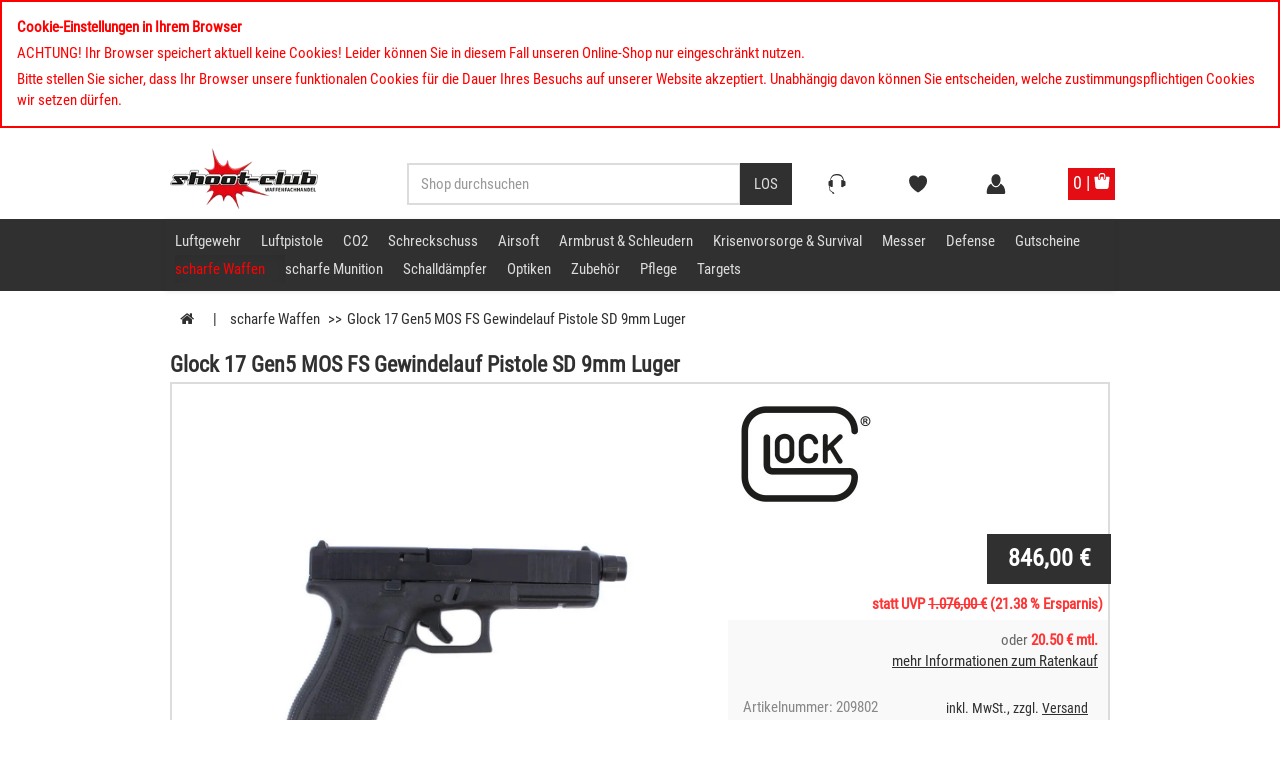

--- FILE ---
content_type: text/html; charset=ISO-8859-1
request_url: https://www.shoot-club.de/Glock-17-Gen-5-Pistole-MOS-FS-SD-im-Kaliber-9mm-Luger
body_size: 20941
content:
<!DOCTYPE html>
<html lang="de">
<head>

   <title>Glock 17 Gen5 MOS FS Gewindelauf Pistole SD 9mm Luger </title>
  <meta name="description" content="Glock 17 Gen5 Kaliber 9 mm Luger Pistole MOS Marksmann Barrel Gewindelauf online guenstig kaufen ">
  <meta name="keywords" content="Glock 17 Gen5 MOS FS Gewindelauf Pistole SD 9mm Luger scharfe Waffen Glock 17 Gen5 MOS FS Gewindelauf Pistole SD 9mm Luger Onlineshop, Shop, online, einkaufen,">



   

              
  





        	
    <meta name="dcterms.rightsHolder" content="W E B S A L E A G">
    <meta name="dcterms.rights" content="Dieses Template ist geschützt.">
    <meta name="dcterms.dateCopyrighted" content="2016">
    <meta name="generator" content="Websale V8">


  
   
  
  

  
  	
  	
  		<meta name="robots" content="index,follow">
  	
  
  
  
  <meta charset="iso-8859-1">
  <meta name="viewport" content="width=device-width, initial-scale=1.0">
  
  <base href="https://www.shoot-club.de/$WS/shoot-club/websale8_shop-shoot-club/benutzer/templates/01-aa/">



   
      
      <link rel="canonical" href="https://www.shoot-club.de/Glock-17-Gen-5-Pistole-MOS-FS-SD-im-Kaliber-9mm-Luger">
   


  

  <link rel="preload" as="font" href="/$WS/shoot-club/websale8_shop-shoot-club/benutzer/templates/fonts/roboto-condensed-v18-latin-regular.woff" type="font/woff" crossorigin>
  <link rel="preload" as="font" href="/$WS/shoot-club/websale8_shop-shoot-club/benutzer/templates/fonts/roboto-condensed-v18-latin-regular.woff2" type="font/woff2" crossorigin>

  <script>
   document.addEventListener("findologicFinish", function (event) {
       console.log("findologicFinish");
       dataLayer = [{'pageCategory': '/Search'}];
   });
</script>


   

      

      

      
         <!-- GA -->
         <script>
         dataLayer = [{'pageCategory': '/Product'}];
         window.dataLayer = window.dataLayer || [];
         window.dataLayer.push({
               event: 'select_item',
               ecommerce: {
                  items: [
                  
                  
   {
      item_id: '209802',
      item_name: 'Glock 17 Gen5 MOS FS Gewindelauf Pistole SD 9mm Luger',
      currency: 'EUR',     
      item_brand: 'GLOCK',
      
      index: 1,
      
         
         
            
            item_category: 'scharfe Waffen',
         
         
      item_list_id: '000004',
      item_list_name: 'scharfe Waffen',
      
      price: '846.00'     
   }    

                  ]
               }
            });
         window.dataLayer.push({
               event: 'view_item',
               ecommerce: {
                  items: [
                  
                  
   {
      item_id: '209802',
      item_name: 'Glock 17 Gen5 MOS FS Gewindelauf Pistole SD 9mm Luger',
      currency: 'EUR',     
      item_brand: 'GLOCK',
      
      index: 1,
      
         
         
            
            item_category: 'scharfe Waffen',
         
         
      item_list_id: '000004',
      item_list_name: 'scharfe Waffen',
      
      price: '846.00'     
   }    

                  ]
               }
            });
         </script>
      

      

      

      

      

      

         

   




   

   <!-- Google Consent Mode V2 --> 
   <script>
      window.dataLayer = window.dataLayer || [];
      function gtag(){dataLayer.push(arguments);}      
         gtag('consent', 'default', {
         'ad_storage': 'denied',
         'ad_user_data': 'denied',
         'ad_personalization': 'denied',
         'analytics_storage': 'denied'
         });
      
   </script>       

   <!-- Google Tag Manager --> 
   <script>(function(w,d,s,l,i){w[l]=w[l]||[];w[l].push({'gtm.start':
      new Date().getTime(),event:'gtm.js'});var f=d.getElementsByTagName(s)[0],
      j=d.createElement(s),dl=l!='dataLayer'?'&l='+l:'';j.async=true;j.src=
      'https://www.googletagmanager.com/gtm.js?id='+i+dl;f.parentNode.insertBefore(j,f);
      })(window,document,'script','dataLayer','GTM-NJCZ8ZV');</script>
   <!-- End Google Tag Manager --> 




  
  
<link rel="stylesheet" href="/$WS/shoot-club/websale8_shop-shoot-club/benutzer/templates/01-aa/../css_min/ws_global_and_global_theme_04759f4f97.min.css">
<link rel="apple-touch-icon" sizes="57x57" href="/$WS/shoot-club/websale8_shop-shoot-club/benutzer/templates/images/favicon/apple-icon-57x57.png">
<link rel="apple-touch-icon" sizes="60x60" href="/$WS/shoot-club/websale8_shop-shoot-club/benutzer/templates/images/favicon/apple-icon-60x60.png">
<link rel="apple-touch-icon" sizes="72x72" href="/$WS/shoot-club/websale8_shop-shoot-club/benutzer/templates/images/favicon/apple-icon-72x72.png">
<link rel="apple-touch-icon" sizes="76x76" href="/$WS/shoot-club/websale8_shop-shoot-club/benutzer/templates/images/favicon/apple-icon-76x76.png">
<link rel="apple-touch-icon" sizes="114x114" href="/$WS/shoot-club/websale8_shop-shoot-club/benutzer/templates/images/favicon/apple-icon-114x114.png">
<link rel="apple-touch-icon" sizes="120x120" href="/$WS/shoot-club/websale8_shop-shoot-club/benutzer/templates/images/favicon/apple-icon-120x120.png">
<link rel="apple-touch-icon" sizes="144x144" href="/$WS/shoot-club/websale8_shop-shoot-club/benutzer/templates/images/favicon/apple-icon-144x144.png">
<link rel="apple-touch-icon" sizes="152x152" href="/$WS/shoot-club/websale8_shop-shoot-club/benutzer/templates/images/favicon/apple-icon-152x152.png">
<link rel="apple-touch-icon" sizes="180x180" href="/$WS/shoot-club/websale8_shop-shoot-club/benutzer/templates/images/favicon/apple-icon-180x180.png">
<link rel="icon" type="image/png" sizes="192x192"  href="/$WS/shoot-club/websale8_shop-shoot-club/benutzer/templates/images/favicon/android-icon-192x192.png">
<link rel="icon" type="image/png" sizes="32x32" href="/$WS/shoot-club/websale8_shop-shoot-club/benutzer/templates/images/favicon/favicon-32x32.png">
<link rel="icon" type="image/png" sizes="96x96" href="/$WS/shoot-club/websale8_shop-shoot-club/benutzer/templates/images/favicon/favicon-96x96.png">
<link rel="icon" type="image/png" sizes="16x16" href="/$WS/shoot-club/websale8_shop-shoot-club/benutzer/templates/images/favicon/favicon-16x16.png">
<link rel="manifest" href="/$WS/shoot-club/websale8_shop-shoot-club/benutzer/templates/images/favicon/manifest.json">
<meta name="msapplication-TileImage" content="/$WS/shoot-club/websale8_shop-shoot-club/benutzer/templates/images/favicon/ms-icon-144x144.png">
<meta name="msapplication-TileColor" content="#303030 ">
<meta name="theme-color" content="#303030 ">

  
  
  
	<script type="text/javascript" src="/$WS/shoot-club/websale8_shop-shoot-club/benutzer/templates/01-aa/../js_min/ws_global_01f255a3d4.min.js"></script>
     


<script>
   function initFLSearch(){
      (function (f,i,n,d,o,l,O,g,I,c){var V=[];var m=f.createElement("style");if(d){V.push(d)}if(c&&I.location.hash.indexOf("#search:")===0){V.push(c)}if(V.length>0){var Z=V.join(",");m.textContent=Z+"{opacity: 0;transition: opacity "+O+" ease-in-out;}."+o+" {opacity: 1 !important;}";I.flRevealContainers=function(){var a=f.querySelectorAll(Z);for(var T=0;T<a.length;T++){a[T].classList.add(o)}};setTimeout(I.flRevealContainers,l)}var W=g+"/config/"+i+"/main.js?usergrouphash="+n;var p=f.createElement("script");p.type="text/javascript";p.async=true;p.src=g+"/config/loader.min.js";var q=f.getElementsByTagName("script")[0];p.setAttribute("data-fl-main",W);q.parentNode.insertBefore(p,q);q.parentNode.insertBefore(m,p)})(document,'1F3E29EC34C04082557A4A262DCC952B','','.fl-navigation-result','fl-reveal',3000,'.3s','//cdn.findologic.com',window,'.fl-result');
   }
		function ws_AJAXloadFLStart(){}
		function ws_AJAXloadFLError(){}
		function ws_AJAXloadFLResponseSuccess(){}
		function ws_AJAXloadFLResponseError(){}
		var ws_search_url = '/incl_findologic_productbox-htm.htm?websale8=shoot-club&tpl=incl_findologic_productbox.htm';
		var ws_search_charset = 'ISO-8859-1';
 		var initFLSucces = false;
		var mouseoverSearch = false;

		// 
		$(document).on('click','input[name="search_input"]',function(){
			if(mouseoverSearch == false){
				if(initFLSucces == false){
					$(this).addClass('searchClicked')
					initFLSearch();
				}
			}
		})		
      // 
		$(document).on('mouseenter','.header-search',function(){
			if(mouseoverSearch == false){
				mouseoverSearch = true;
				if(initFLSucces == false){
					initFLSearch();
				}
			}
		});
		// 
		if(location.hash.indexOf('#search') == 0) {
			if(initFLSucces == false){
				initFLSearch();
			}
		}
		function FLsuccesload(){
			var interval = setInterval(checkLoadedScript, 1000);
			var searchinputfield = $('input[name="search_input"]');
			function checkLoadedScript(){
				if($('.ui-autocomplete-input').length){
					initFLSucces = true;
					clearInterval(interval);
					if(!location.hash.indexOf('#search') == 0){
						if(searchinputfield.hasClass('searchClicked')){
							var clickedsearchinputfield = $('input[name="search_input"].searchClicked');
							clickedsearchinputfield.blur();
							clickedsearchinputfield.focus();
							clickedsearchinputfield.removeClass('searchClicked');
						}
					}
				}
			}
		}
</script>
  
   


  <script type="text/javascript" src="/$WS/shoot-club/websale8_shop-shoot-club/benutzer/templates/01-aa/../js_min/ws_product_e8b896fbcf.min.js"></script>  
  <script type="text/javascript" src="/$WS/shoot-club/websale8_shop-shoot-club/benutzer/templates/01-aa/../js_min/ws_product_multiimage_19531c4824.min.js"></script>

  <script>
	$(document).ready(function(e) {
        $('.readmore_box_descr').readmore({
            closedHeight : 250,
			hideOnShowMore : true,
            expandLinkTxtMore : 'Weiter lesen',
            expandLinkTxtLess : 'Weniger lesen',
			expandLinkClass: 'btn-more-with-arrow text-bold text-uppercase ReadMoreLink',
			expandLinkClassLess : 'arrow-up'	
        });
    });
  </script>  
  








</head>
  
<body>




   
   


   


   
   <!-- GTM (noscript) -->
   <noscript><iframe src="https://www.googletagmanager.com/ns.html?id=GTM-NJCZ8ZV" height="0" width="0" style="display:none;visibility:hidden"></iframe></noscript>




   
   <div class="alert alert-danger">
         <p><b>Cookie-Einstellungen in Ihrem Browser</b></p><p>ACHTUNG! Ihr Browser speichert aktuell keine Cookies! Leider können Sie in diesem Fall unseren Online-Shop nur eingeschränkt nutzen.</p><p class="mb-0">Bitte stellen Sie sicher, dass Ihr Browser unsere funktionalen Cookies für die Dauer Ihres Besuchs auf unserer Website akzeptiert. Unabhängig davon können Sie entscheiden, welche zustimmungspflichtigen Cookies wir setzen dürfen.</p>
   </div>
   

   
   
   

   
   <div class="visually-hidden-focusable pt-3 pb-3 text-center">      
      <a href="#wsMainContent" onclick="location.href=location.href.split('#')[0] + '#wsMainContent'; return false;" class="btn btn-primary">Kompletten Head der Seite überspringen</a>
   </div>

  
  
     <a name="top" id="top"></a>

  
  
  <div class="container-fluid uspbar visible-lg">
    
    <div class="container uspbar--inner">
          <span class="icon check" aria-hidden="true">Rechnungskauf / Finanzierung</span>
          <span class="icon check" aria-hidden="true">kostenloser Versand ab €130,00*</span>
          <span class="icon check" aria-hidden="true">Click & Collect</span>
          <span class="icon check" aria-hidden="true">Schnelle Lieferung</span>
          <span class="icon check" aria-hidden="true">Barrierefreies Ladengeschäft</span>
          <span class="icon check" aria-hidden="true">PayPal*</span>
      </div>
    </div>
    

  <header class="container-fluid">
  	<div class="container">
    <div class="row header--row">

         
         <div class="col-xs-4 col-sm-2 header--col">
            <a href="https://www.shoot-club.de" title="Startseite">
               <picture>
                  <source srcset="/$WS/shoot-club/websale8_shop-shoot-club/benutzer/templates/images/logo.webp" width="160" height="65" type="image/webp">
                  <img src="/$WS/shoot-club/websale8_shop-shoot-club/benutzer/templates/images/logo.png" alt="shoot-club GmbH" width="160" height="65" class="w-100 headLogo img-responsive">
               </picture>
            </a>
         </div>

         
         <div class="col-xs-6 col-sm-5 col-sm-offset-1 col-lg-4 header--search header--col hidden-xs header-search">
            <form class="form-horizontal" role="search" action="/websale8/" method="post">
<input type="hidden" name="Ctx" value="%7bver%2f8%2fver%7d%7bst%2f417%2fst%7d%7bcmd%2f0%2fcmd%7d%7bm%2fwebsale%2fm%7d%7bs%2fshoot%2dclub%2fs%7d%7bl%2f01%2daa%2fl%7d%7bmi%2f000004%2fmi%7d%7bpi%2f215980%2fpi%7d%7bpoh%2f1%2fpoh%7d%7bmd5%2f7440c1addc1f852efeea40a2a9ecc4ba%2fmd5%7d">

               <div class="input-group">
                  <input type="text" name="search_input" class="form-control" placeholder="Shop durchsuchen" aria-label="Sucheingabefeld für die Desktop / Tablet Suche" autocomplete="off">
                  <span class="input-group-btn">
                  <button class="btn btn-primary" type="submit" aria-label="Desktop / Tablet Button > Suche abschicken"><span aria-hidden="true">Los</span></button>
                  </span>
               </div>
            </form>
         </div>

         
         <div class="col-xs-2 col-sm-1 header--col header--icons">
            <a href="https://www.shoot-club.de/Kontakt?d=1&dp1=contact" class="btn btn-default hidden-lg btn-block" id="header--icons--service" title="Kontakt">
               <span class="icon icon-service" aria-hidden="true"></span>
            </a>

            <div class="btn-group one-button visible-lg">
               <button type="button" class="btn btn-default btn-block dropdown-toggle" data-toggle="dropdown" aria-haspopup="true" aria-expanded="false">
                  <span class="btn-name">Service</span>
                  <span class="caret"></span>
               </button>
               <div class="dropdown-menu headServiceMenue">
                     <ul> <li><a class="list-group-item d-block " href="https://www.shoot-club.de/Altersnachweis" >Altersnachweis</a></li> <li><a class="list-group-item d-block " href="https://www.shoot-club.de/Batterieentsorgung">Batterieentsorgung</a></li> <li><a class="list-group-item d-block " href="https://www.shoot-club.de/Barrierefreiheit">Barrierefreiheit</a></li> <li><a class="list-group-item d-block " href="https://www.shoot-club.de/Bedienungsanleitungen">Bedienungsanleitungen</a></li> <li><a class="list-group-item d-block " href="https://www.shoot-club.de/Datenschutz">Datenschutz</a></li> <li><a class="list-group-item d-block " href="https://www.shoot-club.de/Haendlerbund">H&auml;ndlerbund</a></li> <li><a class="list-group-item d-block " href="https://www.shoot-club.de/Iwa">IWA Neuheiten</a></li> <li><a class="list-group-item d-block " href="https://www.shoot-club.de/Klima">Klimaneutraler Shop</a></li> <li><a class="list-group-item d-block " href="https://www.shoot-club.de/Kontakt">Kontaktformular</a></li> <li><a class="list-group-item d-block " href="https://www.shoot-club.de/Kundenservice">Hotline / Kundenservice</a> </li> <li><a class="list-group-item d-block " href="https://www.shoot-club.de/Retouren">Retouren</a></li> <li><a class="list-group-item d-block " href="https://www.shoot-club.de/SSL">Sicher einkaufen</a></li> <li><a class="list-group-item d-block " href="https://www.shoot-club.de/Store-Leipzig-Baalsdorf">Store Leipzig</a></li> <li><a class="list-group-item d-block " href="https://www.shoot-club.de/Zahlung-und-Versand">Zahlung und Versand</a></li> <li><a class="list-group-item d-block " href="https://www.shoot-club.de/Waffenankauf">Waffenankauf</a></li> <li><a class="list-group-item d-block " href="https://www.shoot-club.de/Zielscheiben-Download">Zielscheiben</a></li> <li><a class="list-group-item d-block " href="https://www.shoot-club.de/Verpackung">Verpackungshinweise</a></li> <li><a class="list-group-item d-block " href="https://www.shoot-club.de/Newsletter">Newsletter</a></li> </ul>
               </div>
            </div>
         </div>

        
        <div class="col-xs-2 col-sm-1 header--col header--icons">
          <a href="https://www.shoot-club.de/?websale8=shoot-club" class="btn btn-default btn-block" id="header--icons--memolist" title="Merkliste" rel="nofollow">
            
              <span class="icon icon-memolist " aria-hidden="true"></span>
              <span class="hidden-xs hidden-sm hidden-md ">Merkzettel</span>
            
          </a>
         </div>

         
         <div class="col-xs-2 col-sm-1 header--col header--icons header-login-wrapper">
            
               <a href="https://www.shoot-club.de/?websale8=shoot-club" class="btn btn-default btn-block" title="User Account" rel="nofollow">
                  <span class="icon icon-user" aria-hidden="true"></span><span class="hidden-xs hidden-sm hidden-md"> Anmelden</span>
               </a>
            
            
        </div>

        
         <div class="col-xs-2 col-sm-1 col-lg-2 header--basket pl-0 pr-0 pl-lg-2 text-right">
            <div id="header--icons--basket" class="mr-0 ml-0">
               
                  
<div class="btn-group btn-basket">
   <div class="col-xs-12 col-lg-10">
      <a href="https://www.shoot-club.de/?websale8=shoot-club" class="HeadQuickBasket" title="Warenkorb">
         <span class="visible-lg header-basket-headline text-left">Ihr Warenkorb</span>         
         <span class="header-basket-value_total_sum text-left">
            
            
               <span class="hidden-lg">0  | </span>
               <span class="hidden visible-lg">ist leer</span>
            
         </span>
         <span class="icon icon-basket d-inline-block hidden-lg" aria-hidden="true"></span>

      </a>
   </div>

   <div class="visible-lg col-lg-2 dropdown-button">

      <span >
         <span class="icon icon-basket" aria-hidden="true"></span>
      </span>

      
   </div>

</div>

               
            </div>
         </div>

      </div>
    </div>    
  </header>


    

<div class="container-fluid navigation navbar-for-fixed">
	<div class="container">
        <div class="row">
          <nav class="navbar navbar-default">
              

              
              <div class="navbar-header">

                  
                  <div class="col-xs-3 visible-xs menu">
                      <button type="button" class="navbar-toggle collapsed btn" data-toggle="collapse" data-target="#full-header-menu" aria-expanded="false">
                        Menü
                      </button>
                  </div>
                  <div class="col-xs-9 visible-xs navbar-search-wrapper header-search">
                     <form class="navbar-left collapsed navbar-search" role="search" action="/websale8/" method="post">
<input type="hidden" name="Ctx" value="%7bver%2f8%2fver%7d%7bst%2f417%2fst%7d%7bcmd%2f0%2fcmd%7d%7bm%2fwebsale%2fm%7d%7bs%2fshoot%2dclub%2fs%7d%7bl%2f01%2daa%2fl%7d%7bmi%2f000004%2fmi%7d%7bpi%2f215980%2fpi%7d%7bpoh%2f1%2fpoh%7d%7bmd5%2f7440c1addc1f852efeea40a2a9ecc4ba%2fmd5%7d">

                        <div class="input-group">
                        <input type="text" name="search_input" class="form-control" placeholder="Shop durchsuchen" aria-label="Sucheingabefeld für die Mobile Suche" autocomplete="off">
                        <span class="input-group-btn">
                           <button type="submit" class="btn pl-5 pr-5" style="border-left:solid 2px #a8a8a8" aria-label="Mobile Button > Suche abschicken"><span class="glyphicon glyphicon-search pt-1" aria-hidden="true"></span></button>
                        </span>
                        </div>
                     </form>
                  </div> 


                  
                  <div class="col-xs-12 menu-datalevel1">
                      <div class="collapse navbar-collapse" id="full-header-menu">
                          <div class="row hidden-sm hidden-md hidden-lg">
                              <div class="col-xs-10">
                              <img itemprop="logo" src="../images/logo.png" alt="shoot-club GmbH" class="menu-logo img-responsive" loading="lazy">
                              </div>
                              <div class="col-xs-2">
                              <button class="navbar-toggle close-inside" aria-expanded="true" data-target="#full-header-menu" data-toggle="collapse" type="button" aria-label="Produktmenü öffnen">&nbsp;</button>
                              </div>
                          </div>

                      <div class="topmenue">
                      <ul class="nav navbar-nav level1" itemscope="itemscope" itemtype="http://schema.org/SiteNavigationElement">
                        
                        
                          
                          <li class=" dropdown " 
                          
                         	onmouseover="if (window.matchMedia('(min-width: 1300px)').matches) {if(!$('#dropdown-menu_1').length > 0 ){ ws_AJAXloadTemplate('https://www.shoot-club.de/incl_nav_submenue-htm.htm?websale8=shoot-club&amp;tpl=incl_nav_submenue.htm', 'ISO-8859-1', ws_AJAXShowTopnavigationStart, wsAJAXShowTopnavigationError, 'ws_AJAXShowTopnavigationResponseSuccess()', 'wsAJAXShowTopnavigationResponseError()');}}"
                         	onclick="if (window.matchMedia('(max-width: 767px)').matches) {if(!$('#dropdown-menu_1').length > 0 ){ ws_AJAXloadTemplate('https://www.shoot-club.de/incl_nav_submenue-htm.htm?websale8=shoot-club&amp;tpl=incl_nav_submenue.htm', 'ISO-8859-1', ws_AJAXShowTopnavigationStart, wsAJAXShowTopnavigationError, 'ws_AJAXShowTopnavigationResponseSuccess()', 'wsAJAXShowTopnavigationResponseError()');}}"
                          >

                           <a href="https://www.shoot-club.de/Luftgewehr-kaufen" class="text-uppercase no-toggle-link no-toggle-link-new menu_level_one" title="Luftgewehr">Luftgewehr</a>


                                                
                           <button type="button" class="button-text hidden-sm hidden-md hidden-lg toggle-link toggle-link-new" data-toggle="dropdown" aria-haspopup="true"><span class="sr-only">Kategorie Luftgewehr öffnen</span></button>
                        
         

                          </li>
                        
                          
                          <li class=" dropdown " 
                          
                         	onmouseover="if (window.matchMedia('(min-width: 1300px)').matches) {if(!$('#dropdown-menu_2').length > 0 ){ ws_AJAXloadTemplate('https://www.shoot-club.de/incl_nav_submenue-htm.htm?websale8=shoot-club&amp;tpl=incl_nav_submenue.htm', 'ISO-8859-1', ws_AJAXShowTopnavigationStart, wsAJAXShowTopnavigationError, 'ws_AJAXShowTopnavigationResponseSuccess()', 'wsAJAXShowTopnavigationResponseError()');}}"
                         	onclick="if (window.matchMedia('(max-width: 767px)').matches) {if(!$('#dropdown-menu_2').length > 0 ){ ws_AJAXloadTemplate('https://www.shoot-club.de/incl_nav_submenue-htm.htm?websale8=shoot-club&amp;tpl=incl_nav_submenue.htm', 'ISO-8859-1', ws_AJAXShowTopnavigationStart, wsAJAXShowTopnavigationError, 'ws_AJAXShowTopnavigationResponseSuccess()', 'wsAJAXShowTopnavigationResponseError()');}}"
                          >

                           <a href="https://www.shoot-club.de/Luftpistole-kaufen" class="text-uppercase no-toggle-link no-toggle-link-new menu_level_one" title="Luftpistole">Luftpistole</a>


                                                
                           <button type="button" class="button-text hidden-sm hidden-md hidden-lg toggle-link toggle-link-new" data-toggle="dropdown" aria-haspopup="true"><span class="sr-only">Kategorie Luftpistole öffnen</span></button>
                        
         

                          </li>
                        
                          
                          <li class=" dropdown " 
                          
                         	onmouseover="if (window.matchMedia('(min-width: 1300px)').matches) {if(!$('#dropdown-menu_3').length > 0 ){ ws_AJAXloadTemplate('https://www.shoot-club.de/incl_nav_submenue-htm.htm?websale8=shoot-club&amp;tpl=incl_nav_submenue.htm', 'ISO-8859-1', ws_AJAXShowTopnavigationStart, wsAJAXShowTopnavigationError, 'ws_AJAXShowTopnavigationResponseSuccess()', 'wsAJAXShowTopnavigationResponseError()');}}"
                         	onclick="if (window.matchMedia('(max-width: 767px)').matches) {if(!$('#dropdown-menu_3').length > 0 ){ ws_AJAXloadTemplate('https://www.shoot-club.de/incl_nav_submenue-htm.htm?websale8=shoot-club&amp;tpl=incl_nav_submenue.htm', 'ISO-8859-1', ws_AJAXShowTopnavigationStart, wsAJAXShowTopnavigationError, 'ws_AJAXShowTopnavigationResponseSuccess()', 'wsAJAXShowTopnavigationResponseError()');}}"
                          >

                           <a href="https://www.shoot-club.de/CO2-Waffen" class="text-uppercase no-toggle-link no-toggle-link-new menu_level_one" title="CO2">CO2</a>


                                                
                           <button type="button" class="button-text hidden-sm hidden-md hidden-lg toggle-link toggle-link-new" data-toggle="dropdown" aria-haspopup="true"><span class="sr-only">Kategorie CO2 öffnen</span></button>
                        
         

                          </li>
                        
                          
                          <li class=" dropdown " 
                          
                         	onmouseover="if (window.matchMedia('(min-width: 1300px)').matches) {if(!$('#dropdown-menu_4').length > 0 ){ ws_AJAXloadTemplate('https://www.shoot-club.de/incl_nav_submenue-htm.htm?websale8=shoot-club&amp;tpl=incl_nav_submenue.htm', 'ISO-8859-1', ws_AJAXShowTopnavigationStart, wsAJAXShowTopnavigationError, 'ws_AJAXShowTopnavigationResponseSuccess()', 'wsAJAXShowTopnavigationResponseError()');}}"
                         	onclick="if (window.matchMedia('(max-width: 767px)').matches) {if(!$('#dropdown-menu_4').length > 0 ){ ws_AJAXloadTemplate('https://www.shoot-club.de/incl_nav_submenue-htm.htm?websale8=shoot-club&amp;tpl=incl_nav_submenue.htm', 'ISO-8859-1', ws_AJAXShowTopnavigationStart, wsAJAXShowTopnavigationError, 'ws_AJAXShowTopnavigationResponseSuccess()', 'wsAJAXShowTopnavigationResponseError()');}}"
                          >

                           <a href="https://www.shoot-club.de/Schreckschusswaffen" class="text-uppercase no-toggle-link no-toggle-link-new menu_level_one" title="Schreckschuss">Schreckschuss</a>


                                                
                           <button type="button" class="button-text hidden-sm hidden-md hidden-lg toggle-link toggle-link-new" data-toggle="dropdown" aria-haspopup="true"><span class="sr-only">Kategorie Schreckschuss öffnen</span></button>
                        
         

                          </li>
                        
                          
                          <li class=" dropdown " 
                          
                         	onmouseover="if (window.matchMedia('(min-width: 1300px)').matches) {if(!$('#dropdown-menu_5').length > 0 ){ ws_AJAXloadTemplate('https://www.shoot-club.de/incl_nav_submenue-htm.htm?websale8=shoot-club&amp;tpl=incl_nav_submenue.htm', 'ISO-8859-1', ws_AJAXShowTopnavigationStart, wsAJAXShowTopnavigationError, 'ws_AJAXShowTopnavigationResponseSuccess()', 'wsAJAXShowTopnavigationResponseError()');}}"
                         	onclick="if (window.matchMedia('(max-width: 767px)').matches) {if(!$('#dropdown-menu_5').length > 0 ){ ws_AJAXloadTemplate('https://www.shoot-club.de/incl_nav_submenue-htm.htm?websale8=shoot-club&amp;tpl=incl_nav_submenue.htm', 'ISO-8859-1', ws_AJAXShowTopnavigationStart, wsAJAXShowTopnavigationError, 'ws_AJAXShowTopnavigationResponseSuccess()', 'wsAJAXShowTopnavigationResponseError()');}}"
                          >

                           <a href="https://www.shoot-club.de/Softair" class="text-uppercase no-toggle-link no-toggle-link-new menu_level_one" title="Airsoft">Airsoft</a>


                                                
                           <button type="button" class="button-text hidden-sm hidden-md hidden-lg toggle-link toggle-link-new" data-toggle="dropdown" aria-haspopup="true"><span class="sr-only">Kategorie Airsoft öffnen</span></button>
                        
         

                          </li>
                        
                          
                          <li class=" dropdown " 
                          
                         	onmouseover="if (window.matchMedia('(min-width: 1300px)').matches) {if(!$('#dropdown-menu_6').length > 0 ){ ws_AJAXloadTemplate('https://www.shoot-club.de/incl_nav_submenue-htm.htm?websale8=shoot-club&amp;tpl=incl_nav_submenue.htm', 'ISO-8859-1', ws_AJAXShowTopnavigationStart, wsAJAXShowTopnavigationError, 'ws_AJAXShowTopnavigationResponseSuccess()', 'wsAJAXShowTopnavigationResponseError()');}}"
                         	onclick="if (window.matchMedia('(max-width: 767px)').matches) {if(!$('#dropdown-menu_6').length > 0 ){ ws_AJAXloadTemplate('https://www.shoot-club.de/incl_nav_submenue-htm.htm?websale8=shoot-club&amp;tpl=incl_nav_submenue.htm', 'ISO-8859-1', ws_AJAXShowTopnavigationStart, wsAJAXShowTopnavigationError, 'ws_AJAXShowTopnavigationResponseSuccess()', 'wsAJAXShowTopnavigationResponseError()');}}"
                          >

                           <a href="https://www.shoot-club.de/Armbrust" class="text-uppercase no-toggle-link no-toggle-link-new menu_level_one" title="Armbrust &#38; Schleudern">Armbrust &#38; Schleudern</a>


                                                
                           <button type="button" class="button-text hidden-sm hidden-md hidden-lg toggle-link toggle-link-new" data-toggle="dropdown" aria-haspopup="true"><span class="sr-only">Kategorie Armbrust &#38; Schleudern öffnen</span></button>
                        
         

                          </li>
                        
                          
                          <li class=" dropdown " 
                          
                         	onmouseover="if (window.matchMedia('(min-width: 1300px)').matches) {if(!$('#dropdown-menu_7').length > 0 ){ ws_AJAXloadTemplate('https://www.shoot-club.de/incl_nav_submenue-htm.htm?websale8=shoot-club&amp;tpl=incl_nav_submenue.htm', 'ISO-8859-1', ws_AJAXShowTopnavigationStart, wsAJAXShowTopnavigationError, 'ws_AJAXShowTopnavigationResponseSuccess()', 'wsAJAXShowTopnavigationResponseError()');}}"
                         	onclick="if (window.matchMedia('(max-width: 767px)').matches) {if(!$('#dropdown-menu_7').length > 0 ){ ws_AJAXloadTemplate('https://www.shoot-club.de/incl_nav_submenue-htm.htm?websale8=shoot-club&amp;tpl=incl_nav_submenue.htm', 'ISO-8859-1', ws_AJAXShowTopnavigationStart, wsAJAXShowTopnavigationError, 'ws_AJAXShowTopnavigationResponseSuccess()', 'wsAJAXShowTopnavigationResponseError()');}}"
                          >

                           <a href="https://www.shoot-club.de/Krisenvorsorge-Survival" class="text-uppercase no-toggle-link no-toggle-link-new menu_level_one" title="Krisenvorsorge &#38; Survival">Krisenvorsorge &#38; Survival</a>


                                                
                           <button type="button" class="button-text hidden-sm hidden-md hidden-lg toggle-link toggle-link-new" data-toggle="dropdown" aria-haspopup="true"><span class="sr-only">Kategorie Krisenvorsorge &#38; Survival öffnen</span></button>
                        
         

                          </li>
                        
                          
                          <li class=" dropdown " 
                          
                         	onmouseover="if (window.matchMedia('(min-width: 1300px)').matches) {if(!$('#dropdown-menu_8').length > 0 ){ ws_AJAXloadTemplate('https://www.shoot-club.de/incl_nav_submenue-htm.htm?websale8=shoot-club&amp;tpl=incl_nav_submenue.htm', 'ISO-8859-1', ws_AJAXShowTopnavigationStart, wsAJAXShowTopnavigationError, 'ws_AJAXShowTopnavigationResponseSuccess()', 'wsAJAXShowTopnavigationResponseError()');}}"
                         	onclick="if (window.matchMedia('(max-width: 767px)').matches) {if(!$('#dropdown-menu_8').length > 0 ){ ws_AJAXloadTemplate('https://www.shoot-club.de/incl_nav_submenue-htm.htm?websale8=shoot-club&amp;tpl=incl_nav_submenue.htm', 'ISO-8859-1', ws_AJAXShowTopnavigationStart, wsAJAXShowTopnavigationError, 'ws_AJAXShowTopnavigationResponseSuccess()', 'wsAJAXShowTopnavigationResponseError()');}}"
                          >

                           <a href="https://www.shoot-club.de/messer-macheten-kaufen" class="text-uppercase no-toggle-link no-toggle-link-new menu_level_one" title="Messer">Messer</a>


                                                
                           <button type="button" class="button-text hidden-sm hidden-md hidden-lg toggle-link toggle-link-new" data-toggle="dropdown" aria-haspopup="true"><span class="sr-only">Kategorie Messer öffnen</span></button>
                        
         

                          </li>
                        
                          
                          <li class=" dropdown " 
                          
                         	onmouseover="if (window.matchMedia('(min-width: 1300px)').matches) {if(!$('#dropdown-menu_9').length > 0 ){ ws_AJAXloadTemplate('https://www.shoot-club.de/incl_nav_submenue-htm.htm?websale8=shoot-club&amp;tpl=incl_nav_submenue.htm', 'ISO-8859-1', ws_AJAXShowTopnavigationStart, wsAJAXShowTopnavigationError, 'ws_AJAXShowTopnavigationResponseSuccess()', 'wsAJAXShowTopnavigationResponseError()');}}"
                         	onclick="if (window.matchMedia('(max-width: 767px)').matches) {if(!$('#dropdown-menu_9').length > 0 ){ ws_AJAXloadTemplate('https://www.shoot-club.de/incl_nav_submenue-htm.htm?websale8=shoot-club&amp;tpl=incl_nav_submenue.htm', 'ISO-8859-1', ws_AJAXShowTopnavigationStart, wsAJAXShowTopnavigationError, 'ws_AJAXShowTopnavigationResponseSuccess()', 'wsAJAXShowTopnavigationResponseError()');}}"
                          >

                           <a href="https://www.shoot-club.de/security-home-defense" class="text-uppercase no-toggle-link no-toggle-link-new menu_level_one" title="Defense">Defense</a>


                                                
                           <button type="button" class="button-text hidden-sm hidden-md hidden-lg toggle-link toggle-link-new" data-toggle="dropdown" aria-haspopup="true"><span class="sr-only">Kategorie Defense öffnen</span></button>
                        
         

                          </li>
                        
                          
                          <li class=" " 
                          >

                           <a href="https://www.shoot-club.de/Gutscheine" class="text-uppercase no-toggle-link no-toggle-link-new menu_level_one" title="Gutscheine">Gutscheine</a>


                        
         

                          </li>
                        
                          
                          <li class="active dropdown " 
                          
                         	onmouseover="if (window.matchMedia('(min-width: 1300px)').matches) {if(!$('#dropdown-menu_11').length > 0 ){ ws_AJAXloadTemplate('https://www.shoot-club.de/incl_nav_submenue-htm.htm?websale8=shoot-club&amp;tpl=incl_nav_submenue.htm', 'ISO-8859-1', ws_AJAXShowTopnavigationStart, wsAJAXShowTopnavigationError, 'ws_AJAXShowTopnavigationResponseSuccess()', 'wsAJAXShowTopnavigationResponseError()');}}"
                         	onclick="if (window.matchMedia('(max-width: 767px)').matches) {if(!$('#dropdown-menu_11').length > 0 ){ ws_AJAXloadTemplate('https://www.shoot-club.de/incl_nav_submenue-htm.htm?websale8=shoot-club&amp;tpl=incl_nav_submenue.htm', 'ISO-8859-1', ws_AJAXShowTopnavigationStart, wsAJAXShowTopnavigationError, 'ws_AJAXShowTopnavigationResponseSuccess()', 'wsAJAXShowTopnavigationResponseError()');}}"
                          >

                           <a href="https://www.shoot-club.de/Scharfe-Waffen" class="text-uppercase no-toggle-link no-toggle-link-new menu_level_one" title="scharfe Waffen">scharfe Waffen</a>


                                                
                           <button type="button" class="button-text hidden-sm hidden-md hidden-lg toggle-link toggle-link-new" data-toggle="dropdown" aria-haspopup="true"><span class="sr-only">Kategorie scharfe Waffen öffnen</span></button>
                        
         

                          </li>
                        
                          
                          <li class=" dropdown " 
                          
                         	onmouseover="if (window.matchMedia('(min-width: 1300px)').matches) {if(!$('#dropdown-menu_12').length > 0 ){ ws_AJAXloadTemplate('https://www.shoot-club.de/incl_nav_submenue-htm.htm?websale8=shoot-club&amp;tpl=incl_nav_submenue.htm', 'ISO-8859-1', ws_AJAXShowTopnavigationStart, wsAJAXShowTopnavigationError, 'ws_AJAXShowTopnavigationResponseSuccess()', 'wsAJAXShowTopnavigationResponseError()');}}"
                         	onclick="if (window.matchMedia('(max-width: 767px)').matches) {if(!$('#dropdown-menu_12').length > 0 ){ ws_AJAXloadTemplate('https://www.shoot-club.de/incl_nav_submenue-htm.htm?websale8=shoot-club&amp;tpl=incl_nav_submenue.htm', 'ISO-8859-1', ws_AJAXShowTopnavigationStart, wsAJAXShowTopnavigationError, 'ws_AJAXShowTopnavigationResponseSuccess()', 'wsAJAXShowTopnavigationResponseError()');}}"
                          >

                           <a href="https://www.shoot-club.de/Scharfe-Munition" class="text-uppercase no-toggle-link no-toggle-link-new menu_level_one" title="scharfe Munition">scharfe Munition</a>


                                                
                           <button type="button" class="button-text hidden-sm hidden-md hidden-lg toggle-link toggle-link-new" data-toggle="dropdown" aria-haspopup="true"><span class="sr-only">Kategorie scharfe Munition öffnen</span></button>
                        
         

                          </li>
                        
                          
                          <li class=" dropdown " 
                          
                         	onmouseover="if (window.matchMedia('(min-width: 1300px)').matches) {if(!$('#dropdown-menu_13').length > 0 ){ ws_AJAXloadTemplate('https://www.shoot-club.de/incl_nav_submenue-htm.htm?websale8=shoot-club&amp;tpl=incl_nav_submenue.htm', 'ISO-8859-1', ws_AJAXShowTopnavigationStart, wsAJAXShowTopnavigationError, 'ws_AJAXShowTopnavigationResponseSuccess()', 'wsAJAXShowTopnavigationResponseError()');}}"
                         	onclick="if (window.matchMedia('(max-width: 767px)').matches) {if(!$('#dropdown-menu_13').length > 0 ){ ws_AJAXloadTemplate('https://www.shoot-club.de/incl_nav_submenue-htm.htm?websale8=shoot-club&amp;tpl=incl_nav_submenue.htm', 'ISO-8859-1', ws_AJAXShowTopnavigationStart, wsAJAXShowTopnavigationError, 'ws_AJAXShowTopnavigationResponseSuccess()', 'wsAJAXShowTopnavigationResponseError()');}}"
                          >

                           <a href="https://www.shoot-club.de/schalldaempfer-kaufen" class="text-uppercase no-toggle-link no-toggle-link-new menu_level_one" title="Schalldämpfer">Schalldämpfer</a>


                                                
                           <button type="button" class="button-text hidden-sm hidden-md hidden-lg toggle-link toggle-link-new" data-toggle="dropdown" aria-haspopup="true"><span class="sr-only">Kategorie Schalldämpfer öffnen</span></button>
                        
         

                          </li>
                        
                          
                          <li class=" dropdown " 
                          
                         	onmouseover="if (window.matchMedia('(min-width: 1300px)').matches) {if(!$('#dropdown-menu_14').length > 0 ){ ws_AJAXloadTemplate('https://www.shoot-club.de/incl_nav_submenue-htm.htm?websale8=shoot-club&amp;tpl=incl_nav_submenue.htm', 'ISO-8859-1', ws_AJAXShowTopnavigationStart, wsAJAXShowTopnavigationError, 'ws_AJAXShowTopnavigationResponseSuccess()', 'wsAJAXShowTopnavigationResponseError()');}}"
                         	onclick="if (window.matchMedia('(max-width: 767px)').matches) {if(!$('#dropdown-menu_14').length > 0 ){ ws_AJAXloadTemplate('https://www.shoot-club.de/incl_nav_submenue-htm.htm?websale8=shoot-club&amp;tpl=incl_nav_submenue.htm', 'ISO-8859-1', ws_AJAXShowTopnavigationStart, wsAJAXShowTopnavigationError, 'ws_AJAXShowTopnavigationResponseSuccess()', 'wsAJAXShowTopnavigationResponseError()');}}"
                          >

                           <a href="https://www.shoot-club.de/optiken-kaufen" class="text-uppercase no-toggle-link no-toggle-link-new menu_level_one" title="Optiken">Optiken</a>


                                                
                           <button type="button" class="button-text hidden-sm hidden-md hidden-lg toggle-link toggle-link-new" data-toggle="dropdown" aria-haspopup="true"><span class="sr-only">Kategorie Optiken öffnen</span></button>
                        
         

                          </li>
                        
                          
                          <li class=" dropdown " 
                          
                         	onmouseover="if (window.matchMedia('(min-width: 1300px)').matches) {if(!$('#dropdown-menu_15').length > 0 ){ ws_AJAXloadTemplate('https://www.shoot-club.de/incl_nav_submenue-htm.htm?websale8=shoot-club&amp;tpl=incl_nav_submenue.htm', 'ISO-8859-1', ws_AJAXShowTopnavigationStart, wsAJAXShowTopnavigationError, 'ws_AJAXShowTopnavigationResponseSuccess()', 'wsAJAXShowTopnavigationResponseError()');}}"
                         	onclick="if (window.matchMedia('(max-width: 767px)').matches) {if(!$('#dropdown-menu_15').length > 0 ){ ws_AJAXloadTemplate('https://www.shoot-club.de/incl_nav_submenue-htm.htm?websale8=shoot-club&amp;tpl=incl_nav_submenue.htm', 'ISO-8859-1', ws_AJAXShowTopnavigationStart, wsAJAXShowTopnavigationError, 'ws_AJAXShowTopnavigationResponseSuccess()', 'wsAJAXShowTopnavigationResponseError()');}}"
                          >

                           <a href="https://www.shoot-club.de/waffenzubehoer-kaufen" class="text-uppercase no-toggle-link no-toggle-link-new menu_level_one" title="Zubehör">Zubehör</a>


                                                
                           <button type="button" class="button-text hidden-sm hidden-md hidden-lg toggle-link toggle-link-new" data-toggle="dropdown" aria-haspopup="true"><span class="sr-only">Kategorie Zubehör öffnen</span></button>
                        
         

                          </li>
                        
                          
                          <li class=" dropdown " 
                          
                         	onmouseover="if (window.matchMedia('(min-width: 1300px)').matches) {if(!$('#dropdown-menu_16').length > 0 ){ ws_AJAXloadTemplate('https://www.shoot-club.de/incl_nav_submenue-htm.htm?websale8=shoot-club&amp;tpl=incl_nav_submenue.htm', 'ISO-8859-1', ws_AJAXShowTopnavigationStart, wsAJAXShowTopnavigationError, 'ws_AJAXShowTopnavigationResponseSuccess()', 'wsAJAXShowTopnavigationResponseError()');}}"
                         	onclick="if (window.matchMedia('(max-width: 767px)').matches) {if(!$('#dropdown-menu_16').length > 0 ){ ws_AJAXloadTemplate('https://www.shoot-club.de/incl_nav_submenue-htm.htm?websale8=shoot-club&amp;tpl=incl_nav_submenue.htm', 'ISO-8859-1', ws_AJAXShowTopnavigationStart, wsAJAXShowTopnavigationError, 'ws_AJAXShowTopnavigationResponseSuccess()', 'wsAJAXShowTopnavigationResponseError()');}}"
                          >

                           <a href="https://www.shoot-club.de/waffenpflege-kaufen" class="text-uppercase no-toggle-link no-toggle-link-new menu_level_one" title="Pflege">Pflege</a>


                                                
                           <button type="button" class="button-text hidden-sm hidden-md hidden-lg toggle-link toggle-link-new" data-toggle="dropdown" aria-haspopup="true"><span class="sr-only">Kategorie Pflege öffnen</span></button>
                        
         

                          </li>
                        
                          
                          <li class=" dropdown " 
                          
                         	onmouseover="if (window.matchMedia('(min-width: 1300px)').matches) {if(!$('#dropdown-menu_17').length > 0 ){ ws_AJAXloadTemplate('https://www.shoot-club.de/incl_nav_submenue-htm.htm?websale8=shoot-club&amp;tpl=incl_nav_submenue.htm', 'ISO-8859-1', ws_AJAXShowTopnavigationStart, wsAJAXShowTopnavigationError, 'ws_AJAXShowTopnavigationResponseSuccess()', 'wsAJAXShowTopnavigationResponseError()');}}"
                         	onclick="if (window.matchMedia('(max-width: 767px)').matches) {if(!$('#dropdown-menu_17').length > 0 ){ ws_AJAXloadTemplate('https://www.shoot-club.de/incl_nav_submenue-htm.htm?websale8=shoot-club&amp;tpl=incl_nav_submenue.htm', 'ISO-8859-1', ws_AJAXShowTopnavigationStart, wsAJAXShowTopnavigationError, 'ws_AJAXShowTopnavigationResponseSuccess()', 'wsAJAXShowTopnavigationResponseError()');}}"
                          >

                           <a href="https://www.shoot-club.de/Targets" class="text-uppercase no-toggle-link no-toggle-link-new menu_level_one" title="Targets">Targets</a>


                                                
                           <button type="button" class="button-text hidden-sm hidden-md hidden-lg toggle-link toggle-link-new" data-toggle="dropdown" aria-haspopup="true"><span class="sr-only">Kategorie Targets öffnen</span></button>
                        
         

                          </li>
                        
						  
                        
                      </ul>

                      </div>

                      <div id="ws_topnavigation_content">
                        <!-- in diesen Container wird bei Hover auf Topnavi das Untermenü (Flyout) geladen (incl_nav_submenue.htm) -->
                      </div>

                      <div id="ws_topnavigation_loading" style="display:none;">
                        <!-- AJAX-Anfrage für Einbindung läuft, Ladegrafik möglich. -->
                      </div>

                      <div id="ws_topnavigation_error" style="display:none; color:#FFF;">
                        <!-- Die AJAX-Kommunikation konnte nicht durchgeführt werden Fehler bei AJAX-Kommunikation.-->
                      </div>


                    </div><!-- navbar-collapse -->
                  </div>
              </div>
              
          </nav>
        </div>
    </div>
</div>


<main id="wsMainContent">

  
      <nav class="container outer_space">
        <div class="row">
          <div class="col-xs-12">
            <ol class="breadcrumb">
              <li>
                  <a href="https://www.shoot-club.de" title="Startseite" tabindex="-1" aria-hidden="true"><span class="fa fa-home"></span></a>
              </li>
            
                  

                  
                     <li>
                        <a href="https://www.shoot-club.de/Scharfe-Waffen" id="000004" title="scharfe Waffen" tabindex="-1"><span>scharfe Waffen</span></a>
                     </li>
                  

                  
                     <li class="hidden-xs">Glock 17 Gen5 MOS FS Gewindelauf Pistole SD 9mm Luger</li>
                  
               </ol>
          </div>
        </div>
      </nav>
  

   
	<section class="container prodPageComplete">


   
   







		        
		
         <div id="productcontainer">
            
               <form action="/Glock-17-Gen-5-Pistole-MOS-FS-SD-im-Kaliber-9mm-Luger" method="Post" id="productform">
<input type="hidden" name="Ctx" value="%7bver%2f8%2fver%7d%7bst%2f3ed%2fst%7d%7bcmd%2f0%2fcmd%7d%7bm%2fwebsale%2fm%7d%7bs%2fshoot%2dclub%2fs%7d%7bl%2f01%2daa%2fl%7d%7bmi%2f000004%2fmi%7d%7bpi%2f215980%2fpi%7d%7bpoh%2f1%2fpoh%7d%7bmd5%2f4ed95a34f309af1257d243224e452b5d%2fmd5%7d">
<input type="hidden" name="js_dep_var" value="">
<input type="hidden" name="csrf_antiforge" value="932AFD3E35F2BF0638CF3CE78BA01EE7">

               
                  <div class="page-header">
                     <h1>Glock 17 Gen5 MOS FS Gewindelauf Pistole SD 9mm Luger </i></h1>
                  </div>
               <div class="prodPageHead">
                     <div class="row relative-xs">
                           <div class="col-xs-12 col-sm-6 col-md-7 col-lg-8">
                              <div class="row">
                                 <div class="col-xs-12 col-md-10 col-md-offset-1">
                              
                                 <!--- aktiviert WS TH 18.01.2021 -->
                                 <div class="left arrow_left visible-lg-block" role="button" data-slide="prev" data-target=".pr-images" aria-label="Button Bildslider zurück"></div>
                              
                                 <div class="carousel slide pr-images" data-ride="carousel" data-interval="false" data-websale="multipic" data-modal-target="#modal-multiimages" data-modal-target-body="#modal-body-multiimages">
                                       <div class="carousel-inner" style="width: auto; min-height: 365px;">
                                          <div class="item active" data-toggle="picmodal" data-target="#modal-multiimages"><div>                                          
                                             
                                             
                                             
                                             <picture>
                                                <source srcset="/$WS/shoot-club/websale8_shop-shoot-club/produkte/medien/bilder/gross/Glock-17-Gen5-MOS-FS-Gewindelauf-Pistole-SD-9mm-Luger-_-209802_1.webp" width="310" height="310" type="image/webp">
                                                <img src="/$WS/shoot-club/websale8_shop-shoot-club/produkte/medien/bilder/gross/Glock-17-Gen5-MOS-FS-Gewindelauf-Pistole-SD-9mm-Luger-_-209802_1.jpg" width="310" height="310" alt="Glock 17 Gen5 MOS FS Gewindelauf Pistole SD 9mm Luger" class="img-responsive center-block pr-image">
                                             </picture>
                                          </div></div>
                                          
                                          <div class="item" data-toggle="picmodal"><div>
                                             
                                             
                                             
                                             <picture>
                                                <source srcset="/$WS/shoot-club/websale8_shop-shoot-club/produkte/medien/bilder/gross/209802_2.webp" width="310" height="310"  type="image/webp">
                                                <img src="/$WS/shoot-club/websale8_shop-shoot-club/produkte/medien/bilder/gross/209802_2.jpg" width="310" height="310"  alt="Glock 17 Gen5 MOS FS Gewindelauf Pistole SD 9mm Luger Bild 2" class="img-responsive center-block pr-image" loading="lazy"/>
                                             </picture>
                                          </div></div>
                                          <div class="item" data-toggle="picmodal"><div>
                                             
                                             
                                             
                                             <picture>
                                                <source srcset="/$WS/shoot-club/websale8_shop-shoot-club/produkte/medien/bilder/gross/209802_3.webp" width="310" height="310"  type="image/webp">
                                                <img src="/$WS/shoot-club/websale8_shop-shoot-club/produkte/medien/bilder/gross/209802_3.jpg" width="310" height="310"  alt="Glock 17 Gen5 MOS FS Gewindelauf Pistole SD 9mm Luger Bild 3" class="img-responsive center-block pr-image" loading="lazy"/>
                                             </picture>
                                          </div></div>
                                          <div class="item" data-toggle="picmodal"><div>
                                             
                                             
                                             
                                             <picture>
                                                <source srcset="/$WS/shoot-club/websale8_shop-shoot-club/produkte/medien/bilder/gross/209802_4.webp" width="310" height="310"  type="image/webp">
                                                <img src="/$WS/shoot-club/websale8_shop-shoot-club/produkte/medien/bilder/gross/209802_4.jpg" width="310" height="310"  alt="Glock 17 Gen5 MOS FS Gewindelauf Pistole SD 9mm Luger Bild 4" class="img-responsive center-block pr-image" loading="lazy"/>
                                             </picture>
                                          </div></div>
                                          <div class="item" data-toggle="picmodal"><div>
                                             
                                             
                                             
                                             <picture>
                                                <source srcset="/$WS/shoot-club/websale8_shop-shoot-club/produkte/medien/bilder/gross/209802_5.webp" width="310" height="310"  type="image/webp">
                                                <img src="/$WS/shoot-club/websale8_shop-shoot-club/produkte/medien/bilder/gross/209802_5.jpg" width="310" height="310"  alt="Glock 17 Gen5 MOS FS Gewindelauf Pistole SD 9mm Luger Bild 5" class="img-responsive center-block pr-image" loading="lazy"/>
                                             </picture>
                                          </div></div>
                                       </div>
                                       
                                          <ol class="carousel-indicators">
                                             
                                             <li class="active" data-slide-to="0" data-target=".pr-images">
                                                
                                                
                                                
                                                <picture>
                                                   <source srcset="/$WS/shoot-club/websale8_shop-shoot-club/produkte/medien/bilder/mini/Glock-17-Gen5-MOS-FS-Gewindelauf-Pistole-SD-9mm-Luger-_-209802_1.webp" width="" height=""  type="image/webp">
                                                   <img src="/$WS/shoot-club/websale8_shop-shoot-club/produkte/medien/bilder/mini/Glock-17-Gen5-MOS-FS-Gewindelauf-Pistole-SD-9mm-Luger-_-209802_1.jpg" width="" height=""  alt="Glock 17 Gen5 MOS FS Gewindelauf Pistole SD 9mm Luger Bild 2" class="img-responsive" loading="lazy" />
                                                </picture>
                                             </li>
                                             <li data-slide-to="1" data-target=".pr-images">
                                                <!-- WTF -->
                                                
                                                
                                                
                                                <picture>
                                                   <source srcset="/$WS/shoot-club/websale8_shop-shoot-club/produkte/medien/bilder/mini/209802_2.webp" width="" height=""  type="image/webp">
                                                   <img src="/$WS/shoot-club/websale8_shop-shoot-club/produkte/medien/bilder/mini/209802_2.jpg" width="" height=""  alt="Glock 17 Gen5 MOS FS Gewindelauf Pistole SD 9mm Luger Bild 3" class="img-responsive" loading="lazy" />
                                                </picture>
                                             </li>
                                             <li data-slide-to="2" data-target=".pr-images">
                                                
                                                
                                                
                                                <picture>
                                                   <source srcset="/$WS/shoot-club/websale8_shop-shoot-club/produkte/medien/bilder/mini/209802_3.webp" width="" height=""  type="image/webp">
                                                   <img src="/$WS/shoot-club/websale8_shop-shoot-club/produkte/medien/bilder/mini/209802_3.jpg" width="" height=""  alt="Glock 17 Gen5 MOS FS Gewindelauf Pistole SD 9mm Luger Bild 4" class="img-responsive" loading="lazy" />
                                                </picture>
                                             </li>
                                             <li data-slide-to="3" data-target=".pr-images">
                                                
                                                
                                                
                                                <picture>
                                                   <source srcset="/$WS/shoot-club/websale8_shop-shoot-club/produkte/medien/bilder/mini/209802_4.webp" width="" height=""  type="image/webp">
                                                   <img src="/$WS/shoot-club/websale8_shop-shoot-club/produkte/medien/bilder/mini/209802_4.jpg" width="" height=""  alt="Glock 17 Gen5 MOS FS Gewindelauf Pistole SD 9mm Luger Bild 5" class="img-responsive" loading="lazy" />
                                                </picture>
                                             </li>
                                             <li data-slide-to="4" data-target=".pr-images">
                                                
                                                
                                                
                                                <picture>
                                                   <source srcset="/$WS/shoot-club/websale8_shop-shoot-club/produkte/medien/bilder/mini/209802_5.webp" width="" height=""  type="image/webp">
                                                   <img src="/$WS/shoot-club/websale8_shop-shoot-club/produkte/medien/bilder/mini/209802_5.jpg" width="" height=""  alt="Glock 17 Gen5 MOS FS Gewindelauf Pistole SD 9mm Luger " class="img-responsive" loading="lazy" />
                                                </picture>
                                             </li>
                                             
                                             
                                          </ol>
                                       <div class="clear"></div>
                                 </div>
                                 
                              
                              <div class="right arrow_right visible-lg-block" role="button" data-slide="next" data-target=".pr-images" aria-label="Button Bildslider weiter"></div>

                           
                              
                                 </div>
                              </div>         
                           </div>
                           
                     
                           
                           <div class="col-xs-12 col-sm-6 col-md-5 col-lg-4 noRelative-xs">                          
                                                           
                                 
                              <div class="clearfix">
                                 
                                 <div class="prBrandBox">
                                       <img src="/$WS/shoot-club/websale8_shop-shoot-club/produkte/medien/bilder/Glock_logo.jpg" alt="Marke" loading="lazy">
                                 </div>
                                 

                                 <div class="prRatingOverview" onClick="scrollToAnchor('rating');">
                                    
                                    
                                 </div>
                              </div>

                              <!-- Kein PR-InstantVoucherProduct -->
                              
                              
                                    
                                 


                  
                        <div class="prPriceBox">

                           
                              <div class="row">
                                 <div class="col-xs-12">
                                    <div class="row">
                                       <div class="col-xs-12">
                                       <div class="prPriceNewDesign pl-3 pr-3"> 846,00 &euro;</div>
                                       </div>
                                          
                                             
                                             
                                             

                                                      
                                                   <div class="spacer10-xs spacer10 mb-2 prOrgPriceNewDesign col-xs-12  text-right">
                                                   statt UVP <del>1.076,00 &euro;<!-- org Price --></del>
                                                    (21.38 % Ersparnis)
                                                   </div>
                                             
                                             
                                          	
                                          
                                    </div>
                                 </div>
                                 <div class="clear"></div>
                              </div>
                           

                           
                           
                              <div id="easycredit_ratenkaufrechner" class="well complete text-right m-0"></div>
                              <link rel="stylesheet"  type="text/css" href="../css_upload/ratenrechner.css">
                              <script src="https://ratenkauf.easycredit.de/ratenkauf/js/ratenrechner/v1/ratenrechner.js" type="text/javascript"></script>
                              <script type="text/javascript">
                                 $(document).ready(function(){
                                 var options = {
                                    webshopId : "1.de.9473.2",
                                    finanzierungsbetrag  :  846.00,
                                    textVariante : "KURZ"
                                 };
                                 rkPlugin.anzeige("easycredit_ratenkaufrechner", options);
                                 })
                              </script>

                              <div id="componentID"></div>
                              <div class="modal fade" id="easycredit_ratenkaufrechner_modal" tabindex="-1" role="dialog"  aria-label="Modalfenster Ratenkaufrechner">
                                 <div class="modal-dialog modal-lg" role="document">
                                    <div class="modal-content">
                                       <div class="modal-header">
                                          <button type="button" class="close" data-dismiss="modal" aria-label="Ratenkauf Modal schließen"><span aria-hidden="true">&times;</span></button>
                                       </div>
                                       <div class="modal-body">
                                          <div class="embed-responsive embed-responsive-1by1">
                                          <iframe class="embed-responsive-item"
                                          src="https://ratenkauf.easycredit.de/widget/app/#/ratenwunsch?shopKennung=1.de.9473.2&bestellwert=846.00"
                                          allowfullscreen title="Ratenrechner von easyCredit zur Finanzierungsauswahl"></iframe>
                                          </div>
                                       </div>
                                    </div>
                                 </div>
                              </div>
                           

                                 <div class="well complete mb-0 pb-0">
                                    <div class="prVatShipping">inkl. MwSt., zzgl. <a class="openmodal link_underline" href="https://www.shoot-club.de/Zahlung-und-Versand" data-modal-target="#modal-info" data-modal-target-body="#modal-body-info">Versand</a></div>
                                    <div class="prNumber mb-4">Artikelnummer: 209802</div>		
                                    
                                       
                                    
                                           
                                          
                                          <div class="prAltersnachweis prEWB_Nachweis mb-4 clearfix ">
                                             
                                             <a data-modal-target-body="#modal-body-info" data-modal-target="#modal-info" href="https://www.shoot-club.de/Erwerbsberechtigung" class="openmodal" title="Erwerbsvoraussetzungen">Hinweise zur<br>Erwerbsvoraussetzung</a>
                                          </div>
                                             
                                    
                                    
                           
                                    <ul class="prSellingPoints complete clearfix mt-0 mb-0">
                                       
                                          
                                       
                                                                              
                                          
                                          
                                             <li class="inventorystate
                                              red
                                             
                                              red-hard
                                             
                                              mt-2">
                                                
                                                   AKTUELL NICHT AM LAGER                                       
                                                   
                                                
                                                

                                                
                                                <input type="hidden" name="input_qty_2" value="1" class="form-control" id="ID-input_qty_2">
<input type="hidden" name="cat_index_2" value="000004">
<input type="hidden" name="prod_index_2" value="215980">

                                                   <span class="ordernow_infotext">Wir informieren Sie unverbindlich via E-Mail sobald dieses Produkt wieder verfügbar ist.</span>
                                                   <span data-toggle="modal" data-target="#backinstock" class="btn btn-primary btn-block" onclick="return ws_AJAXloadTemplatePOST('/?websale8=shoot-club&amp;act=ir&amp;prod_index=215980&amp;depvar_index=&amp;inv_state=3', 'ISO-8859-1', ws_AJAXloadInqStart, wsAJAXloadInqError, 'ws_AJAXloadInqResponseSuccess()', 'wsAJAXloadInqResponseError()');">Infomail sobald verfügbar</span>
                                                   
                                             </li>
                                             
                                             
                                                                                 
                                       
                                       
                                       <!-- AI= 0 -->
                                    </ul> 
                                    <div class="clear"></div>
                                    
                                       
                                    
                                    
                                 </div>

                                 
                                 	
                                    
                                 

                                 
                                 
                                    <!-- Clinks -->
                                    <div class="well complete mb-0">
                                       <b>Variante</b>
                                       <div class="spacer20 row">                                 
                                          
                                          <a href="https://www.shoot-club.de/Glock-17-Gen-5-MOS-im-Kaliber-9mm-Luger" title="Glock 17 Gen5 MOS Pistole Kaliber 9mm Luger">
                                             <div class="col-xs-4">
                                                
                                                
                                                <picture>
                                                   <source srcset="/$WS/shoot-club/websale8_shop-shoot-club/produkte/medien/bilder/mini/Glock-17-Gen5-MOS-Pistole-Kaliber-9mm-Luger-_-203399_2.webp" width="87" height="87"  type="image/webp">
                                                   <img src="/$WS/shoot-club/websale8_shop-shoot-club/produkte/medien/bilder/mini/Glock-17-Gen5-MOS-Pistole-Kaliber-9mm-Luger-_-203399_2.jpg" width="87" height="87"  alt="Glock 17 Gen5 MOS Pistole Kaliber 9mm Luger Bild 2" class="img-responsive" loading="lazy" />
                                                </picture>
                                                <p style="height:50px">

                                                
                                                   
                                                   
                                                              
                                                   
                                                   <!-- 266,35 -->
                                                            
                                                      <del>916,00 &euro;</del><br>
                                                   
                                                	

                                                <b>649,65 &euro;</b>
                                                </p>
                                             </div>	
                                          </a>							  
                                          
                                          <a href="https://www.shoot-club.de/Glock17-Generation-5-9mm-Luger" title="Glock17 Gen5 Pistole Kaliber 9mm Luger - Schwarz">
                                             <div class="col-xs-4">
                                                
                                                
                                                <picture>
                                                   <source srcset="/$WS/shoot-club/websale8_shop-shoot-club/produkte/medien/bilder/mini/Glock17-Gen5-Pistole-Kaliber-9mm-Luger-Schwarz-_-220454_1.webp" width="87" height="87"  type="image/webp">
                                                   <img src="/$WS/shoot-club/websale8_shop-shoot-club/produkte/medien/bilder/mini/Glock17-Gen5-Pistole-Kaliber-9mm-Luger-Schwarz-_-220454_1.jpg" width="87" height="87"  alt="Glock17 Gen5 Pistole Kaliber 9mm Luger - Schwarz Bild 2" class="img-responsive" loading="lazy" />
                                                </picture>
                                                <p style="height:50px">

                                                
                                                   
                                                   
                                                              
                                                   
                                                   <!-- 247,37 -->
                                                            
                                                      <del>809,00 &euro;</del><br>
                                                   
                                                	

                                                <b>561,63 &euro;</b>
                                                </p>
                                             </div>	
                                          </a>							  
                                          
                                          <a href="https://www.shoot-club.de/Glock-17-Gen-4-M-O-S-9mm-Luger" title="Glock 17 Gen4 M.O.S Pistole 9mm Luger">
                                             <div class="col-xs-4">
                                                
                                                
                                                <picture>
                                                   <source srcset="/$WS/shoot-club/websale8_shop-shoot-club/produkte/medien/bilder/mini/Glock-17-Gen4-M-O-S-Pistole-9mm-Luger-_-218592_1.webp" width="87" height="87"  type="image/webp">
                                                   <img src="/$WS/shoot-club/websale8_shop-shoot-club/produkte/medien/bilder/mini/Glock-17-Gen4-M-O-S-Pistole-9mm-Luger-_-218592_1.jpg" width="87" height="87"  alt="Glock 17 Gen4 M.O.S Pistole 9mm Luger Bild 2" class="img-responsive" loading="lazy" />
                                                </picture>
                                                <p style="height:50px">

                                                
                                                   
                                                   
                                                              
                                                   
                                                   <!-- 179,95 -->
                                                            
                                                      <del>844,00 &euro;</del><br>
                                                   
                                                	

                                                <b>664,05 &euro;</b>
                                                </p>
                                             </div>	
                                          </a>							  
                                          
                                          <a href="https://www.shoot-club.de/Glock-17-Generation-4-9mm-Luger" title="Glock 17 Gen4 Pistole 9mm Luger">
                                             <div class="col-xs-4">
                                                
                                                
                                                <picture>
                                                   <source srcset="/$WS/shoot-club/websale8_shop-shoot-club/produkte/medien/bilder/mini/Glock-17-Gen4-Pistole-9mm-Luger-_-212868_2.webp" width="87" height="87"  type="image/webp">
                                                   <img src="/$WS/shoot-club/websale8_shop-shoot-club/produkte/medien/bilder/mini/Glock-17-Gen4-Pistole-9mm-Luger-_-212868_2.jpg" width="87" height="87"  alt="Glock 17 Gen4 Pistole 9mm Luger Bild 2" class="img-responsive" loading="lazy" />
                                                </picture>
                                                <p style="height:50px">

                                                
                                                   
                                                   
                                                              
                                                   
                                                   <!-- 239,21 -->
                                                            
                                                      <del>736,00 &euro;</del><br>
                                                   
                                                	

                                                <b>496,79 &euro;</b>
                                                </p>
                                             </div>	
                                          </a>							  
                                          
                                          <a href="https://www.shoot-club.de/Glock-17L-Pistole-Kaliber-9mm-Luger" title="Glock 17L Pistole Kaliber 9mm Luger">
                                             <div class="col-xs-4">
                                                
                                                
                                                <picture>
                                                   <source srcset="/$WS/shoot-club/websale8_shop-shoot-club/produkte/medien/bilder/mini/Glock-17L-Pistole-Kaliber-9mm-Luger-_-201230_2.webp" width="87" height="87"  type="image/webp">
                                                   <img src="/$WS/shoot-club/websale8_shop-shoot-club/produkte/medien/bilder/mini/Glock-17L-Pistole-Kaliber-9mm-Luger-_-201230_2.jpg" width="87" height="87"  alt="Glock 17L Pistole Kaliber 9mm Luger Bild 2" class="img-responsive" loading="lazy" />
                                                </picture>
                                                <p style="height:50px">

                                                
                                                   
                                                   
                                                              
                                                   
                                                   <!-- 156,00 -->
                                                            
                                                      <del>834,00 &euro;</del><br>
                                                   
                                                	

                                                <b>678,00 &euro;</b>
                                                </p>
                                             </div>	
                                          </a>							  
                                          
                                          <a href="https://www.shoot-club.de/GLOCK-Auflagematte-Grau-Waffen-Ablage-rutschfest" title="GLOCK Auflagematte Grau - Waffen-Ablage - rutschfest">
                                             <div class="col-xs-4">
                                                
                                                
                                                <picture>
                                                   <source srcset="/$WS/shoot-club/websale8_shop-shoot-club/produkte/medien/bilder/mini/GLOCK-Auflagematte-Grau-Waffen-Ablage-rutschfest-_-207300.webp" width="87" height="87"  type="image/webp">
                                                   <img src="/$WS/shoot-club/websale8_shop-shoot-club/produkte/medien/bilder/mini/GLOCK-Auflagematte-Grau-Waffen-Ablage-rutschfest-_-207300.jpg" width="87" height="87"  alt="GLOCK Auflagematte Grau - Waffen-Ablage - rutschfest Bild 2" class="img-responsive" loading="lazy" />
                                                </picture>
                                                <p style="height:50px">

                                                
                                                   
                                                   
                                                              
                                                   
                                                   <!-- -6,69 -->
                                                   
                                                	

                                                <b>14,99 &euro;</b>
                                                </p>
                                             </div>	
                                          </a>							  
                                          
                                          <a href="https://www.shoot-club.de/Glock-17-Gen-5-Magazin-172-Schuss-Kaliber-9mm-Luger" title="Glock 17 Gen5 Magazin 19 Schuss 17+2 9mm Luger">
                                             <div class="col-xs-4">
                                                
                                                
                                                <picture>
                                                   <source srcset="/$WS/shoot-club/websale8_shop-shoot-club/produkte/medien/bilder/mini/Glock-17-Gen5-Magazin-19-Schuss-172-9mm-Luger-_-203005.webp" width="87" height="87"  type="image/webp">
                                                   <img src="/$WS/shoot-club/websale8_shop-shoot-club/produkte/medien/bilder/mini/Glock-17-Gen5-Magazin-19-Schuss-172-9mm-Luger-_-203005.jpg" width="87" height="87"  alt="Glock 17 Gen5 Magazin 19 Schuss 17+2 9mm Luger Bild 2" class="img-responsive" loading="lazy" />
                                                </picture>
                                                <p style="height:50px">

                                                
                                                   
                                                   
                                                              
                                                   
                                                   <!-- 2,55 -->
                                                            
                                                      <del>37,50 &euro;</del><br>
                                                   
                                                	

                                                <b>34,95 &euro;</b>
                                                </p>
                                             </div>	
                                          </a>							  
                                          
                                          <a href="https://www.shoot-club.de/Real-Avid-2-in-1-Glock-Tool" title="Real Avid 2 in 1 Glock Tool">
                                             <div class="col-xs-4">
                                                
                                                
                                                <picture>
                                                   <source srcset="/$WS/shoot-club/websale8_shop-shoot-club/produkte/medien/bilder/mini/Real-Avid-2-in-1-Glock-Tool-_-REAV_2-1-ToolGlock_1000x1000.webp" width="87" height="87"  type="image/webp">
                                                   <img src="/$WS/shoot-club/websale8_shop-shoot-club/produkte/medien/bilder/mini/Real-Avid-2-in-1-Glock-Tool-_-REAV_2-1-ToolGlock_1000x1000.jpg" width="87" height="87"  alt="Real Avid 2 in 1 Glock Tool Bild 2" class="img-responsive" loading="lazy" />
                                                </picture>
                                                <p style="height:50px">

                                                
                                                   
                                                   
                                                              
                                                   
                                                   <!-- 2,00 -->
                                                            
                                                      <del>22,90 &euro;</del><br>
                                                   
                                                	

                                                <b>20,90 &euro;</b>
                                                </p>
                                             </div>	
                                          </a>							  
                                                                           
                                       </div>							
                                    </div>
                                 
                                             
                        </div>               
                        <div class="shariff clearfix" data-services="[&quot;pinterest&quot;,&quot;twitter&quot;,&quot;facebook&quot;,&quot;whatsapp&quot;,&quot;mail&quot;]" data-media-url="https://www.shoot-club.de/$WS/shoot-club/websale8_shop-shoot-club/produkte/medien/bilder/normal/Glock-17-Gen5-MOS-FS-Gewindelauf-Pistole-SD-9mm-Luger-_-209802_1.jpg" data-mail-body="https://www.shoot-club.de/Glock-17-Gen-5-Pistole-MOS-FS-SD-im-Kaliber-9mm-Luger" data-mail-subject="Ich habe ein interessantes Produkt gesehen, dass Dir vielleicht auch gefallen könnte." data-mail-url="mailto:"></div>                        

                        </div>
                     </div>
               </div>
                
                  <div class="spacer20"></div>
                  <div class="row">
                     <div class="col-sm-4">
                        <span data-toggle="modal" data-target="#question" class="btn btn-grey btn-block btn-questionToProduct" onclick="return ws_AJAXloadTemplate('https://www.shoot-club.de/Glock-17-Gen-5-Pistole-MOS-FS-SD-im-Kaliber-9mm-Luger?d=1&tpl=tpl_frage_zum_produkt.htm', 'ISO-8859-1', ws_AJAXloadInqStart, wsAJAXloadInqError, 'ws_AJAXloadInqResponseSuccess()', 'wsAJAXloadInqResponseError()');" tabindex="0" role="button">Frage zum Produkt</span>
                     </div>                  
                     <div class="col-sm-4 spacer10-xs">
                        <button type="button" name="button_memolist" class="btn btn-grey btn-block btn-prMemolist" data-ws-ajax="memolist">Produkt merken</button>
                     </div>      
                     <div class="col-sm-4 spacer10-xs">
                        <span data-toggle="modal" data-target="#guenstiger_gesehen" class="btn btn-grey btn-block btn-prGuenstigerGesehen" onclick="return ws_AJAXloadTemplate('https://www.shoot-club.de/Glock-17-Gen-5-Pistole-MOS-FS-SD-im-Kaliber-9mm-Luger?d=1&tpl=tpl_guenstiger_gesehen.htm', 'ISO-8859-1', ws_AJAXloadInqStart, wsAJAXloadInqError, 'ws_AJAXloadInqResponseSuccess()', 'wsAJAXloadInqResponseError()');" tabindex="0" role="button">Günstiger gesehen?</span>
                     </div>
                  </div>
               </form>

               <div class="spacer20"></div>			
				
               <div class="prDescr">
                  <div>
                     <h2>Glock 17 Gen5 MOS Pistole FS SD im Kaliber 9mm Luger mit Gewindelauf</h2>  <p>Die neuste Generation der Glock Pistolen zeichnet sich durch einige &Auml;nderungen aus und erweitert die Palette der M&ouml;glichkeiten. Marksmann Barrel, Vorder Griffstollen am Verschluss, nDLC Finish, beidseitige Bedienung, neues Griffst&uuml;ck mit verbesserten Magazinschacht, reversibler Magazinl&ouml;seknopf sind wesentliche Merkmale. Mit der Glock 17 Gen 5 MOS inkl. Gewindelauf, hat die Sch&uuml;tzin oder der Sch&uuml;tze ein vollumf&auml;ngliches Set.</p>  <p>Ausgestattet mit MOS Adapter zur Aufnahme von Optiken und dem Gewinde zuz&uuml;glich der Features der 5 Generation, sowie die neuartigen, wechselbaren Griffst&uuml;ckr&uuml;cken kann die Waffe auf die individuellen W&uuml;nsche zugeschnitten werden. Dies macht den Einsatz im Revier oder bei verschiedenen sportlichen Disziplinen m&ouml;glich. Wer also von Beginn an einen absoluten Allrounder m&ouml;chte, ist mit dieser Ausstattungsvariante gut beraten. Glock verdeutlicht erneut, warum sie Marktf&uuml;hrer im Bereich Striker Fired Pistol sind.</p>  <h3>Technische Daten der Glock 17 Gen5 Pistole</h3>  <ul>  <li>Hersteller: <a title="Glock Pistolen" href="https://www.shoot-club.de/Glock-Pistolen">Glock Pistolen</a></li>  <li>Modell: Glock 17 Gen5 MOS FS SD</li>  <li>Typ: Selbstladepistole</li>  <li>Kaliber: <a title="9 x 19 mm Luger" href="https://www.shoot-club.de/9mm-Luger-Munition-Kaufen">9 x 19 mm Luger</a></li>  <li>Magazinkapazit&auml;t: 17 Schuss</li>  <li>Farbe: Schwarz</li>  <li>Laufl&auml;nge: 129 mm mit Gewinde</li>  <li>Ma&szlig;e L/H/B: 202 mm / 139 mm / 34 mm</li>  <li>Abzug: Safe Action</li>  <li>Abzugsgewicht: 26 N</li>  <li>Gewicht: ca. 719 g</li>  <li>Sicherung: intern, Safe Action System</li>  <li>Visierung: offen und fest FDX, 4 x MOS Adapter f&uuml;r Optiken</li>  <li>Magazinl&ouml;sehebel: Seitenwechsel m&ouml;glich</li>  <li>Griffschalen: austauschbar, 2 x Beavertail</li>  <li>Besonderheiten: MOS und Gewindelauf</li>  </ul>  <p><strong>Lieferumfang:</strong></p>  <ul>  <li>1x Glock 17 Gen 5 Pistole MOS FS SD in 9 mm Luger - Schwarz</li>  <li>2x Magazin</li>  <li>1x MOS Adapter: Trijicon </li>  <li>2x Griffschalen</li>  <li>1x Reinigungsset</li>  <li>1x Bedienungsanleitung</li>  <li>1x Ladehilfe</li>  <li>1x Kunststoffkoffer</li>  </ul>
                     <br>
                     <hr>

                     
                     

                     
                       
                        <!-- PR-HERSTELLER -->          
                     <p>Herstellerinformationen: Glock GmbH, Gaston-Glock-Park 1, 9170 Ferlach, Österreich, eu.glock.com/en/Contact-and-support</p>
                       
                        
                       
                        <!-- PR-EU_VERANTWORTLICHE_PERSON -->            
                        <p>Verantwortliche Person für die EU: RWS GmbH, Kronacher Str. 63, 90765 Fürth, Deutschland, kundenservice@rws-tech.com</p>
                     
                  </div>
               </div> 

               
               <div class="modal fade" role="dialog" id="question" aria-label="Modalfenster Formular für Produktfrage">
                  <div class="modal-dialog  modal-lg">
                     <div class="modal-content">
                        <div class="modal-header">
                           <button type="button" class="close" data-dismiss="modal" aria-label="Produktfrage Modal schließen"><span aria-hidden="true">&times;</span></button>
                        </div>
                        <div class="modal-body">
                           <div id="ws_inquiry_content" data-ajax-scrollto="true"></div>
                        </div>                              
                     </div>
                  </div>
               </div> 

               
               <div class="modal fade" role="dialog" id="guenstiger_gesehen" aria-label="Modalfenster Formular Bestpreis / günstiger gesehen">
                  <div class="modal-dialog  modal-lg">
                     <div class="modal-content">
                        <div class="modal-header">
                           <button type="button" class="close" data-dismiss="modal" aria-label="Günstiger gesehen Modal schließen"><span aria-hidden="true">&times;</span></button>
                        </div>
                        <div class="modal-body">
                           <div id="ws_guenstiger_content" data-ajax-scrollto="true"></div>
                        </div>                              
                     </div>
                  </div>
               </div>    
                           
               
               <div class="modal fade" role="dialog" id="backinstock" aria-label="Modalfenster Formular Back in Stock">
                  <div class="modal-dialog  modal-lg">
                        <div class="modal-content">
                           <div class="modal-header">
                              <button type="button" class="close" data-dismiss="modal" aria-label="Back in Stock Modal schließen"><span aria-hidden="true">&times;</span></button>
                           </div>
                           <div class="modal-body">
                              <div id="ws_backinstock_content" data-ajax-scrollto="true"></div>
                           </div>  
                        </div>
                  </div>
               </div>
                  
               
               

               
  <div class="modal fade" id="modal-memolist" tabindex="-1" role="dialog" aria-label="Modalfenster für die Merkliste 2">
    <div class="modal-dialog" role="document">
      <div class="modal-content" id="modal-content-memolist">
        <div class="modal-header">
          <button type="button" class="close" data-dismiss="modal" aria-label="Merkliste 2 Modal schließen"><span aria-hidden="true">&times;</span></button>
          <p class="modal-title h4 mb-0">Das Produkt wurde auf die Merkliste gesetzt.</p>
        </div>
        <div class="modal-body">
          <div class="media">
            <div class="media-body">
              Das Produkt Glock 17 Gen5 MOS FS Gewindelauf Pistole SD 9mm Luger wurde erfolgreich auf die Merkliste gelegt.
            </div>
          </div>
        </div>
        <div class="modal-footer">
          <p class="btn btn-default" data-dismiss="modal">Schließen</p>
          <a class="btn btn-primary" href="https://www.shoot-club.de/?websale8=shoot-club">Merkzettel</a>
        </div>
      </div>
    </div>
  </div>

  <div class="modal fade" id="modal-basket" tabindex="-1" role="dialog" aria-label="Modalfenster für den Kurzwarenkorb">
    <div class="modal-dialog" role="document">
      <div class="modal-content" id="modal-content-basket">
        <div class="modal-header">
          <button type="button" class="close" data-dismiss="modal" aria-label="Basket Modal schließen"><span aria-hidden="true">&times;</span></button>
        </div>
        <div class="modal-body modal-body-basket" id="modal-body-basket">
          
          
        </div>
      </div>
    </div>
  </div>

	<div class="modal fade" id="modal-multiimages" tabindex="-1" role="dialog" aria-label="Modalfenster für Mehrfachbilder">
    <div class="modal-dialog modal-lg" role="document">
      <div class="modal-content" id="modal-content-multiimages">
        <div class="modal-header">
        	<span class="btn btn-default" data-dismiss="modal"><i class="fa fa-chevron-left fa-fw" aria-hidden="true"></i>&nbsp;&nbsp;Zurück zum Produkt</span>
          <button type="button" class="close" data-dismiss="modal" aria-label="Modal schließen"><span aria-hidden="true">&times;</span></button>
        </div>
        <div class="modal-body" id="modal-body-multiimages">
        </div>
        <div class="modal-footer">
          <p class="btn btn-default" data-dismiss="modal">Schließen</p>
        </div>
      </div>
    </div>
  </div>

                          
        	</div> 
              

       
    <div class="container">    
      <h3>Das könnte Sie auch interessieren:</h3>
      
      
       
       
      <div id="SlickSliderCSL">
         
            
               <div class="pl-2 pr-2">
                  
<div class="catDataProductBoxComplete mb-5">
   
   
<!-- Index 12911 -->
<!-- Nummer 212911 -->
    	<div class="headInfo">
         <!-- Value-->
   			<form action="/Original-shoot-club-Oil-Pen-Punktoeler-12ml" method="Post" id="cs-productform_12911_1">
<input type="hidden" name="Ctx" value="%7bver%2f8%2fver%7d%7bst%2f3ed%2fst%7d%7bcmd%2f0%2fcmd%7d%7bm%2fwebsale%2fm%7d%7bs%2fshoot%2dclub%2fs%7d%7bl%2f01%2daa%2fl%7d%7bmi%2f000408%2fmi%7d%7bpi%2f12911%2fpi%7d%7bpoh%2f1%2fpoh%7d%7bmd5%2fa306dbba50e0ab66065a57903eda31ec%2fmd5%7d">
<input type="hidden" name="js_dep_var" value="">
<input type="hidden" name="csrf_antiforge" value="932AFD3E35F2BF0638CF3CE78BA01EE7">

               <div class="prMemoList">
            		<input type="hidden" name="input_qty_12" value="1">
<input type="hidden" name="cat_index_12" value="000408">
<input type="hidden" name="prod_index_12" value="12911">

                  
                    	<button type="submit" name="button_memolist" data-ws-ajax="memolist" aria-label="Markliste"><span class="MemoListIcon" aria-hidden="true"></span></button>
                  
                  
               </div>
                  
                  

                <div class="clear"></div>
            </form>
		</div>

        <a href="https://www.shoot-club.de/Original-shoot-club-Oil-Pen-Punktoeler-12ml" class="d-block clearfix" title="Original shoot-club Oil Pen - Punktöler - 12ml">
            <div class="listViewLeftBlock">
                <div class="img">

                  
                  
                  
                  
                  
                  <picture>
                  <source srcset="/$WS/shoot-club/websale8_shop-shoot-club/produkte/medien/bilder/klein/Original-shoot-club-Oil-Pen-Punkt%C3%B6ler-12ml-_-212911_1.webp"  width="150" height="150" type="image/webp">
                  <img src="/$WS/shoot-club/websale8_shop-shoot-club/produkte/medien/bilder/klein/Original-shoot-club-Oil-Pen-Punkt%C3%B6ler-12ml-_-212911_1.jpg" alt="Original shoot-club Oil Pen - Punktöler - 12ml" title="Original shoot-club Oil Pen - Punktöler - 12ml" width="150" height="150" loading="lazy">
                  </picture>

                </div>

                  <div class="prRating">
                     
                           <img src="/$WS/shoot-club/websale8_shop-shoot-club/benutzer/navigation/grafiken/ratingpoints_5_0_retina.png" alt="5.0" height="16" width="90" >
                           <small>&nbsp;&nbsp;(<span>1</span>)</small>
                     
                     
                  </div>
            </div>
            <div class="clear"></div>

            <div class="prName" title="Original shoot-club Oil Pen - Punktöler - 12ml">
               Original shoot-club Oil Pen - Punktöler - 12ml
            </div>
            

			   <div class="grundpreis"><small>699,17 EUR / l</small></div>

            <div class="prPrice clearfix" style="background-color: #dcdcdc;">
               <div class="col-xs-6 prPriceLeft prOrgPrice pt-3">

                
                
                
                  
                    
                  
                  <span class="InventoryStatusRedHardTxt small"><img src="/$WS/shoot-club/websale8_shop-shoot-club/benutzer/templates/images/global/icons/icon_gun_red.gif" width="18" height="18"  alt="Im Zulauf" loading="lazy"> im Zulauf</span>
                    
               

               </div>
               
               
                  
                  
                  
                   
                  
                   

               
               <div class="col-xs-6 prPriceRight  pt-1 "> 
                  <!--show -->
                     &euro; 8,39   
                     
                                 
                              <p class="mb-0 CatPROrgPrice">                        
                                 <i>UVP:</i> <del><i>&euro; 12,95</i></del>
                              </p>                               
                        
                        
                     
               </div>                
            </div>         
     	   </a>

</div>

               </div>
            
               <div class="pl-2 pr-2">
                  
<div class="catDataProductBoxComplete mb-5">
   
   
<!-- Index 19130 -->
<!-- Nummer 219130 -->
    	<div class="headInfo">
         <!-- Value-->
   			<form action="/WBK-Mappe-fuer-Sportschuetzen-und-Jaeger-in-shoot-club-Ausfuehrung" method="Post" id="cs-productform_19130_2">
<input type="hidden" name="Ctx" value="%7bver%2f8%2fver%7d%7bst%2f3ed%2fst%7d%7bcmd%2f0%2fcmd%7d%7bm%2fwebsale%2fm%7d%7bs%2fshoot%2dclub%2fs%7d%7bl%2f01%2daa%2fl%7d%7bmi%2f000114%2fmi%7d%7bpi%2f19130%2fpi%7d%7bpoh%2f1%2fpoh%7d%7bmd5%2ff7ced9993c25111f475af77f7a22ea57%2fmd5%7d">
<input type="hidden" name="js_dep_var" value="">
<input type="hidden" name="csrf_antiforge" value="932AFD3E35F2BF0638CF3CE78BA01EE7">

               <div class="prMemoList">
            		<input type="hidden" name="input_qty_13" value="1">
<input type="hidden" name="cat_index_13" value="000114">
<input type="hidden" name="prod_index_13" value="19130">

                  
                    	<button type="submit" name="button_memolist" data-ws-ajax="memolist" aria-label="Markliste"><span class="MemoListIcon" aria-hidden="true"></span></button>
                  
                  
               </div>
                  
                  

                <div class="clear"></div>
            </form>
		</div>

        <a href="https://www.shoot-club.de/WBK-Mappe-fuer-Sportschuetzen-und-Jaeger-in-shoot-club-Ausfuehrung" class="d-block clearfix" title="WBK Mappe für Sportschützen und Jäger in shoot-club Ausführung">
            <div class="listViewLeftBlock">
                <div class="img">

                  
                  
                  
                  
                  
                  <picture>
                  <source srcset="/$WS/shoot-club/websale8_shop-shoot-club/produkte/medien/bilder/klein/WBK-Mappe-f%C3%BCr-Sportsch%C3%BCtzen-und-J%C3%A4ger-in-shoot-club-Ausf%C3%BChrung-_-19130.webp"  width="150" height="150" type="image/webp">
                  <img src="/$WS/shoot-club/websale8_shop-shoot-club/produkte/medien/bilder/klein/WBK-Mappe-f%C3%BCr-Sportsch%C3%BCtzen-und-J%C3%A4ger-in-shoot-club-Ausf%C3%BChrung-_-19130.jpg" alt="WBK Mappe für Sportschützen und Jäger in shoot-club Ausführung" title="WBK Mappe für Sportschützen und Jäger in shoot-club Ausführung" width="150" height="150" loading="lazy">
                  </picture>

                </div>

                  <div class="prRating">
                     
                     
                           <img src="/$WS/shoot-club/websale8_shop-shoot-club/benutzer/navigation/grafiken/ratingpoints_0_0_retina.png" alt="0" height="16" width="90" >
                           <small>&nbsp;&nbsp;(<span>0</span>)</small>
                     
                  </div>
            </div>
            <div class="clear"></div>

            <div class="prName" title="WBK Mappe für Sportschützen und Jäger in shoot-club Ausführung">
               WBK Mappe für Sportschützen und Jäger in shoot-club Ausführung
            </div>
            

			   <div class="grundpreis">&nbsp;</div>

            <div class="prPrice clearfix" style="background-color: #dcdcdc;">
               <div class="col-xs-6 prPriceLeft  pt-3">

                
                
                
                     <span class="InventoryStatusGreenTxt small"><img src="/$WS/shoot-club/websale8_shop-shoot-club/benutzer/templates/images/global/icons/icon_gun_green.gif" width="18" height="18" alt="lagernd" loading="lazy"> lagernd</span>
                  
                  
                    
                    
               

               </div>
               
               
               <div class="col-xs-6 prPriceRight   pt-3"> 
                  <!-- -->
                     &euro; 15,99   
                     
               </div>                
            </div>         
     	   </a>

</div>

               </div>
            
      </div>
   </div>
    

      

   
      <div class="row spacer40">
         <div class="col-xs-12 col-lg-8">
            <div role="tabpanel" class="tab-pane" id="rating" aria-label="Produktbewertung">
                  <div id="ws_prodrating_content" data-ajax-scrollto="false">
                     
                        
        <div id="ratingExist"></div>
        
        
        
        
        <!-- neg PRODRATING-Data -->
        	<div class="row "> 
            	<div class="col-md-6"><h2 class="noMarginTop noMarginBottom">Kundenbewertungen</h2></div>
                <div class="col-md-6">
                  <span class="btn-more-with-plus" onClick="return ws_AJAXloadTemplate('https://www.shoot-club.de/websale8/?Ctx=%7bver%2f8%2fver%7d%7bst%2f3ec%2fst%7d%7bcmd%2f0%2fcmd%7d%7bm%2fwebsale%2fm%7d%7bs%2fshoot%2dclub%2fs%7d%7bl%2f01%2daa%2fl%7d%7bpoh%2f1%2fpoh%7d%7bmd5%2f0859fca8c4ca3b6d491e71214c871283%2fmd5%7d&pi=215980&pn=209802&ci=&wsversion=8&ratingact=23', 'ISO-8859-1', ws_AJAXloadProdRatingStart, wsAJAXloadProdRatingError, 'ws_AJAXloadProdRatingResponseSuccess()', 'wsAJAXloadProdRatingResponseError()');" tabindex="1" role="button">Produkt bewerten</span>
                </div>
           	</div>
			<div class="alert alert-info spacer20">Es sind noch keine Bewertungen vorhanden. Seien Sie der Erste und teilen Sie Ihre Erfahrungen mit dem Produkt "Glock 17 Gen5 MOS FS Gewindelauf Pistole SD 9mm Luger".</div> 
        

        
     
           
     
     <!--2025-Boldt-start-->
     <script type="application/ld+json">
        {
            "@context": "https://schema.org",
            "@type": "Product",
            "productID": "209802",
            "sku": "209802",
            "mpn": "209802",
            
            "name": "Glock 17 Gen5 MOS FS Gewindelauf Pistole SD 9mm Luger",
            "description": " Glock 17 Gen5 MOS Pistole FS SD im Kaliber 9mm Luger mit Gewindelauf    Die neuste Generation der Glock Pistolen zeichnet sich durch einige &Auml;nderungen aus und erweitert die Palette der M&ouml;glichkeiten. Marksmann Barrel, Vorder Griffstollen am Verschluss, nDLC Finish, beidseitige Bedienung, neues Griffst&uuml;ck mit verbesserten Magazinschacht, reversibler Magazinl&ouml;seknopf sind wesentliche Merkmale. Mit der Glock 17 Gen 5 MOS inkl. Gewindelauf, hat die Sch&uuml;tzin oder der Sch&uuml;tze ein vollumf&auml;ngliches Set.    Ausgestattet mit MOS Adapter zur Aufnahme von Optiken und dem Gewinde zuz&uuml;glich der Features der 5 Generation, sowie die neuartigen, wechselbaren Griffst&uuml;ckr&uuml;cken kann die Waffe auf die individuellen W&uuml;nsche zugeschnitten werden. Dies macht den Einsatz im Revier oder bei verschiedenen sportlichen Disziplinen m&ouml;glich. Wer also von Beginn an einen absoluten Allrounder m&ouml;chte, ist mit dieser Ausstattungsvariante gut beraten. Glock verdeutlicht erneut, warum sie Marktf&uuml;hrer im Bereich Striker Fired Pistol sind.    Technische Daten der Glock 17 Gen5 Pistole       Hersteller:  Glock Pistolen     Modell: Glock 17 Gen5 MOS FS SD    Typ: Selbstladepistole    Kaliber:  9 x 19 mm Luger     Magazinkapazit&auml;t: 17 Schuss    Farbe: Schwarz    Laufl&auml;nge: 129 mm mit Gewinde    Ma&szlig;e L/H/B: 202 mm / 139 mm / 34 mm    Abzug: Safe Action    Abzugsgewicht: 26 N    Gewicht: ca. 719 g    Sicherung: intern, Safe Action System    Visierung: offen und fest FDX, 4 x MOS Adapter f&uuml;r Optiken    Magazinl&ouml;sehebel: Seitenwechsel m&ouml;glich    Griffschalen: austauschbar, 2 x Beavertail    Besonderheiten: MOS und Gewindelauf        Lieferumfang:        1x Glock 17 Gen 5 Pistole MOS FS SD in 9 mm Luger - Schwarz    2x Magazin    1x MOS Adapter: Trijicon     2x Griffschalen    1x Reinigungsset    1x Bedienungsanleitung    1x Ladehilfe    1x Kunststoffkoffer    ",
            "url": "https://www.shoot-club.de/Glock-17-Gen-5-Pistole-MOS-FS-SD-im-Kaliber-9mm-Luger",
            "image": "/$WS/shoot-club/websale8_shop-shoot-club/produkte/medien/bilder/normal/Glock-17-Gen5-MOS-FS-Gewindelauf-Pistole-SD-9mm-Luger-_-209802_1.jpg",
     
            "brand": {
               "@type": "Brand",
               "name": "GLOCK"
             },
     
            
     
            "offers": [
                {
                    "@type": "Offer",
                    "price": "846.00",
                    "priceCurrency": "EUR",
                    "priceValidUntil": "2026-01-23",
                    "url": "https://www.shoot-club.de/Glock-17-Gen-5-Pistole-MOS-FS-SD-im-Kaliber-9mm-Luger",
                    "itemCondition": "https://schema.org/NewCondition",
                    "availability": "https://schema.org/InStock",
                    "shippingDetails": {
                         "@type": "OfferShippingDetails",
                         "shippingRate": {
                           "@type": "MonetaryAmount",
                           "value": 3.94,
                           "currency": "EUR"
                         },
                         "shippingDestination": {
                               "@type": "DefinedRegion",
                               "addressCountry": ["DE","AT","BE","BG","CZ","DK","EE","FI","FR","GR","HU","IE","IT","LV","LT","LU","NL","PL","RO","SK","SI","ES","SE"]
                             },
                         "deliveryTime": {
                           "@type": "ShippingDeliveryTime",
                           "handlingTime": {
                             "@type": "QuantitativeValue",
                             "minValue": 1,
                             "maxValue": 2,
                             "unitCode": "DAY"
                           },
                           "transitTime": {
                             "@type": "QuantitativeValue",
                             "minValue": 1,
                             "maxValue": 3,
                             "unitCode": "DAY"
                           }
                         }
                      
                    },
                    "acceptedPaymentMethod": [
                      "https://schema.org/CreditCard",
                      "https://schema.org/PayPal",
                      "https://schema.org/ByBankTransferInAdvance",
                      "https://schema.org/DirectDebit",
                      "https://schema.org/Cash"
                    ],
                    "hasMerchantReturnPolicy": {
                      "@type": "MerchantReturnPolicy",
                      "applicableCountry": ["DE","AT","BE","BG","CZ","DK","EE","FI","FR","GR","HU","IE","IT","LV","LT","LU","NL","PL","RO","SK","SI","ES","SE"],
                      "returnPolicyCategory": "https://schema.org/MerchantReturnFiniteReturnWindow",
                      "merchantReturnDays": 14,
                      "returnMethod": "https://schema.org/ReturnByMail",
                      "returnFees": "https://schema.org/FreeReturn",
                      "refundType": "https://schema.org/FullRefund"
                    }
                }
            ]
            
            
        }
     </script>
     <!--2025-Boldt-end-->
    
                     
                  </div>
               </div>
            <a href="#rating" id="ratingTrigger" style="display:none;" role="tab" data-toggle="tab" onClick="if($('#ratingExist').length){} else{ return ws_AJAXloadTemplate('https://www.shoot-club.de/Produktbewertung?d=1&otp1=noRatings&pi=215980', 'ISO-8859-1', ws_AJAXloadProdRatingStart, wsAJAXloadProdRatingError, 'ws_AJAXloadProdRatingResponseSuccess()', 'wsAJAXloadProdRatingResponseError()');}" title="Bewertungen">Bewertungen</a>
      
         </div>
         <div class="col-lg-4 visible-lg-block" id="prInfoBoxes"> 
               <img src="/$WS/shoot-club/websale8_shop-shoot-club/benutzer/templates/images/global/images/image-global-infos.jpg" alt="Produkt Info" loading="lazy">
         </div>
      </div>
     

 
 
 

    
      
       
       </section>
   </main>
    

<footer>
	<div class="visible-lg">
  		

<div class="top" onClick="scrollToAnchor('top');">
   <span>Nach oben</span>
</div>

	</div>



<div class="footer--upper">
  <div class="container">
    <div class="row">
        <div class="col-sm-11 col-md-11 col-lg-12 hidden-xs">
             <div class="footerupperbg clearfix">
              <div class="col-sm-4 col-md-4 col-lg-2">
                  <span class="footer--upper--icon glyphicon icon_phone" aria-hidden="true"></span>
                <span class="footer--upper--text visible-lg">0341 331 574 90</span>
                <span class="footer--upper--text visible-sm visible-md">Hotline: 0341 331 574 90</span>
              </div>
              <div class="col-sm-4 col-sm-push-4 col-md-4 col-md-push-4 col-lg-2 col-lg-push-0">  
                  <span class="footer--upper--icon glyphicon icon_safety" aria-hidden="true"></span>          
                <span class="footer--upper--text visible-lg">Höchste Datensicherheit<br>durch SSL-Verschlüsselung</span>
                <span class="footer--upper--text visible-sm visible-md">Höchste Datensicherheit</span>
              </div>
              <div class="col-sm-4 col-sm-pull-4 col-md-4 col-md-pull-4 col-lg-2 col-lg-pull-0">  
                  <span class="footer--upper--icon glyphicon icon_wallet" aria-hidden="true"></span>             
                <span class="footer--upper--text visible-lg">Sicherer<br>Zahlungsverkehr</span>
                <span class="footer--upper--text visible-sm visible-md">Sicherer Zahlungsverkehr</span>
              </div>
              <div class="col-sm-4 col-md-4 col-lg-2">  
                  <span class="footer--upper--icon glyphicon icon_truck" aria-hidden="true"></span>              
                <span class="footer--upper--text visible-lg">kostenloser Versand*</span>
                <span class="footer--upper--text visible-sm visible-md">kostenloser Versand*</span>
              </div>
              <div class="col-sm-4 col-md-4 col-lg-2">  
                  <span class="footer--upper--icon glyphicon icon_time" aria-hidden="true"></span>               
                <span class="footer--upper--text visible-lg">Schnelle Bearbeitung<br>Ihrer Bestellung</span>
                <span class="footer--upper--text visible-sm visible-md">Schneller Versand</span>
              </div>
              <div class="col-sm-4 col-md-4 col-lg-2">  
                  <span class="footer--upper--icon glyphicon icon_pig" aria-hidden="true"></span>
                <span class="footer--upper--text visible-lg">Sparen Sie nicht<br>am Service!</span>
                <span class="footer--upper--text visible-sm visible-md">Sparen Sie nicht am Service!</span>
              </div>
            </div>
        </div>
        <div class="col-xs-12 col-sm-1 col-md-1 hidden-lg">
  			

<div class="top" onClick="scrollToAnchor('top');">
   <span>Nach oben</span>
</div>

		</div>
    </div>
  </div>
</div> 



   
   <div class="footer--middle container-fluid">
   <div class="container footer_middle">
      <div class="row">
      
         <div class="col-xs-12 col-sm-12 col-md-12 col-lg-6">
            <div class="footerbg clearfix xs_link_style kundenservice">
               <div class="footer--middle--headline footer_toggle_content footer_showcontent" data-toggle=".hiddencontent01"><div class="arrow"></div>UNSER KUNDENSERVICE</div>
               <div class="hiddencontent hiddencontent01">
                  <div class="col-xs-12 col-sm-3 col-md-3 col-lg-3">
                     <ul class="list-unstyled">
                        <li><a href="https://www.shoot-club.de/Altersnachweis" title="Altersnachweis">Altersnachweis</a></li>
                        <li><a href="https://www.shoot-club.de/Batterieentsorgung" title="Batterieentsorgung">Batterieentsorgung</a></li>
                        
                        <li><a href="https://www.shoot-club.de/Barrierefreiheit" title="Barrierefreiheit">Barrierefreiheit</a></li>
                        <li><a href="https://www.shoot-club.de/Bedienungsanleitungen" title="Bedienungsanleitungen">Bedienungsanleitungen</a></li>
                        <li><span onclick="$('#cookiebanner').modal('show')" class="btn-link cursor_pointer">Cookies bearbeiten</span></li>
                     </ul>
                  </div>
                  <div class="col-xs-12 col-sm-3 col-md-3 col-lg-3">
                     <ul class="list-unstyled">
                        <li><a href="https://www.shoot-club.de/Kundenservice" title="Hotline / Kundenservice">Hotline / Kundenservice</a></li>
                        <li><a href="https://www.shoot-club.de/Iwa" title="IWA Neuheiten">IWA Neuheiten</a></li>
                        <li><a href="https://www.shoot-club.de/Kontakt" title="Kontaktformular">Kontaktformular</a></li>
                        <li><a href="https://www.shoot-club.de/?websale8=shoot-club" title="Kundenkonto">Kundenkonto</a></li>
                     </ul>
                  </div>
                  <div class="col-xs-12 col-sm-3 col-md-3 col-lg-3">
                     <ul class="list-unstyled">
                        <li><a href="https://www.shoot-club.de/?websale8=shoot-club" title="Merkliste" rel="nofollow">Merkliste</a></li>
                        <li><a href="https://www.shoot-club.de/Retouren" title="Retouren">Retouren</a></li>
                        <li><a href="https://www.shoot-club.de/Store-Leipzig-Baalsdorf" title="Store Leipzig">Store Leipzig</a></li>
                        <li><a href="https://www.shoot-club.de/Waffenankauf" title="Waffenankauf">Waffenankauf</a></li>
                     </ul>
                  </div>
                  <div class="col-xs-12 col-sm-3 col-md-3 col-lg-3">
                     <ul class="list-unstyled">
                        <li><a href="https://www.shoot-club.de/Zahlung-und-Versand" title="Zahlung und Versand">Zahlung und Versand</a></li>
                        <li><a href="https://www.shoot-club.de/Zielscheiben-Download" title="Zielscheiben">Zielscheiben</a></li>
                        <li><a href="https://www.shoot-club.de/Verpackung" title="Verpackungshinweise">Verpackungshinweise</a></li>
                        <li><a href="https://www.shoot-club.de/Newsletter" title="Newsletter">Newsletter</a></li>
                     </ul>
                  </div>
               </div>
         </div>


            
         <div class="footerbg clearfix zahlungsarten">
               <div class="footer--middle--headline footer_toggle_content footer_showcontent" data-toggle=".hiddencontent02"><div class="arrow"></div>ZAHLUNGSARTEN & VERSAND</div>
               <div class="hiddencontent hiddencontent02">
                  <div class="row">
                     <div class="col-xs-12 col-sm-7 col-md-6 col-lg-6">     
                        <a href="https://www.shoot-club.de/Zahlung-und-Versand" rel="nofollow" aria-label="%TplWSTplVersandMainTitle%%">
                           <ul class="list-inline listmargin">
                              <li><img src="/$WS/shoot-club/websale8_shop-shoot-club/benutzer/templates/images/global/images/vector_logo_paypal_grey.svg" style="height: 25px; width: 91px;" loading="lazy" alt="Bezahlen mit Paypal"></li>                        
                              <li><img src="/$WS/shoot-club/websale8_shop-shoot-club/benutzer/templates/images/global/images/logo_ratenkauf_2022_grey.svg" style="height: 29px; width: 61px;" loading="lazy" alt="Bezahlen mit easyCredit"></li>    
                              
                              <li><img src="/$WS/shoot-club/websale8_shop-shoot-club/benutzer/templates/images/global/images/logo_rechnung_grey.png" style="height: 28px; width: 77px;" loading="lazy" alt="Bezahlen via Rechnung"></li>
                              <li><img src="/$WS/shoot-club/websale8_shop-shoot-club/benutzer/templates/images/global/images/logo_vorkasse_grey.png" style="height: 28px; width: 80px;" loading="lazy" alt="Bezahlen via Vorauskasse"></li>         
                           </ul>
                           </a>
                        </div>


                     <div class="col-xs-12 col-sm-5 col-md-6 col-lg-6">
                        <a href="https://www.shoot-club.de/Zahlung-und-Versand" rel="nofollow" aria-label="Zahlung und Versand">                        
                           <ul class="list-inline listmargin last">
                              <li><img src="/$WS/shoot-club/websale8_shop-shoot-club/benutzer/templates/images/global/images/vector_logo_dhl_grey.svg" style="height: 30px; width: 143px;" loading="lazy" alt="Versand mit DHL"></li>
                              <li><img src="/$WS/shoot-club/websale8_shop-shoot-club/benutzer/templates/images/global/images/logo_kurier_grey.png" style="height: 30px; width: 55px;" loading="lazy" alt="Versand mit Kurierversand"></li>
                              <li><img src="/$WS/shoot-club/websale8_shop-shoot-club/benutzer/templates/images/global/images/logo_selbstabholung_grey.png" style="height: 30px; width: 55px;" loading="lazy" alt="Selbstabholung"></li>
                           </ul>
                        </a>
                     </div>

                  </div>
               </div>
         </div>
         </div>

         
         <div class="col-xs-12 col-sm-8 col-md-8 col-lg-4">
         <div class="footerbg clearfix kundenbewertung">
               <div class="footer--middle--headline hidden-xs">KUNDENBEWERTUNGEN & ZERTIFIKATE</div>
               <div class="footer--middle--headline visible-xs footer_toggle_content footer_showcontent" data-toggle=".hiddencontent03"><div class="arrow"></div>KUNDENBEWERTUNGEN & CO.</div>
               <div class="hiddencontent hiddencontent03">

                  <div class="row">          

                        

                        
                        
                        <div class="col-xs-12 col-sm-5 col-md-5 col-lg-5">
                           <div class="siegelwrapper text-center">
                              <a href="https://www.shopauskunft.de/review/www.shoot-club.de " rel="nofollow" target="_blank">
                                 <img src="/$WS/shoot-club/websale8_shop-shoot-club/benutzer/templates/images/global/images/shopauskunft_siegel.png" alt="Siegelbild von Shopauskunft.de" width="60" height="59" class="mb-3"  loading="lazy"><span class="footer--middle--text vertical_center">Shopauskunft.de</span>
                              </a>
                           </div>  
                        </div>
                        

                     <div class="col-xs-12 col-sm-7 col-md-7 col-lg-7">
                     <div class="siegelwrapper">
                        <a class="siegelcontainer" href="https://www.shoot-club.de/SSL" rel="nofollow">
                        <img src="/$WS/shoot-club/websale8_shop-shoot-club/benutzer/templates/images/global/images/ssl_siegel.png" alt="SSL Siegel" width="60" height="59" class="siegel"  loading="lazy"><span class="footer--middle--text vertical_center trennung">Höchste Datensicher&shy;heit durch die SSL-Verschlüsselung</span>
                     </a>
                     <a class="siegelcontainer middle" href="https://www.shoot-club.de/Klima" rel="nofollow" >
                        <img src="/$WS/shoot-club/websale8_shop-shoot-club/benutzer/templates/images/global/images/klimaneutral_siegel.png" alt="Klimaneutraler Shop Siegel" width="60" height="59"  class="siegel" loading="lazy"><span class="footer--middle--text">Klimaneutraler Onlineshop</span>
                     </a>
                     <a class="siegelcontainer" href="https://www.shoot-club.de/Haendlerbund" rel="nofollow" >
                        <img src="/$WS/shoot-club/websale8_shop-shoot-club/benutzer/templates/images/global/images/haendlerbund_siegel.png" alt="Händlerbund Siegel" width="60" height="59"  class="siegel" loading="lazy"><span class="footer--middle--text vertical_center trennung">Mitglied des Händler&shy;bundes mit geprüften Rechtstexten</span>
                     </a>
                        <p class="siegelcontainer middle no_margin">
                           <img src="/$WS/shoot-club/websale8_shop-shoot-club/benutzer/templates/images/global/images/asg_retailer_siegel.png" alt="ASG Premium Retailer Siegel" width="60" height="60"  class="siegel" loading="lazy"><span class="footer--middle--text">ASG Premium Retailer</span>
                        </p>
                           </div>
                     </div>
                  </div>
               </div>

            </div>
         </div>

         
         <div class="col-xs-12 col-sm-4 col-md-4 col-lg-2">
         <div class="footerbg clearfix fragen">
               <div class="footer--middle--headline footer_toggle_content footer_showcontent" data-toggle=".hiddencontent04"><div class="arrow"></div>HABEN SIE FRAGEN?</div>
               <div class="hiddencontent hiddencontent04">
                  <span class="footer--middle--text">Unser Kundenservice hilft Ihnen gern!</span>
                  <div class="iconcontainer">
                     <img src="/$WS/shoot-club/websale8_shop-shoot-club/benutzer/templates/images/global/icons/icon_phone_grey.svg" alt="Icon Telefon" class="icon" width="16" height="16" loading="lazy">
                     <div class="icontxtwrapper">
                           <span class="footerhotline">0341 33 15 74 90</span>
                           <span class="footer--middle--text">Telefonzeit:<br> Dienstag bis Freitag<br> 09:30 - 12:30 Uhr<br></span>
                     </div>
                  </div>
                  <div class="iconcontainer_mailfax">
                     <img src="/$WS/shoot-club/websale8_shop-shoot-club/benutzer/templates/images/global/icons/icon_at_grey.svg" alt="Icon Email" class="icon" width="16" height="16" loading="lazy">
                     <div class="icontxtwrapper">
                           <span class="footer--middle--text"><a href="mailto:service@shoot-club.de" title="service@shoot-club.de" rel="nofollow">service@shoot-club.de</a></span>
                     </div>

                     <img src="/$WS/shoot-club/websale8_shop-shoot-club/benutzer/templates/images/global/icons/icon_print_grey.svg" alt="Icon Fax" class="icon" width="16" height="16" loading="lazy">
                     <div class="icontxtwrapper">
                           <span class="footer--middle--text">0341 331 574 92</span>
                     </div>
                  </div>
                  <div class="iconcontainer_adress">
                     <img src="/$WS/shoot-club/websale8_shop-shoot-club/benutzer/templates/images/global/icons/icon_GPS_grey.svg" alt="Icon Andresse" class="icon" width="16" height="16" loading="lazy">
                     <div class="icontxtwrapper last_element">
                           <span class="footer--middle--text">shoot-club GmbH<br>Brandiser Str. 102<br>04316 Leipzig</span>
                     </div>
                  </div>
               </div>
         </div>
         </div>
      </div>
   </div>
   </div>


<div class="footer--lower container-fluid">
  <div class="container">
    <div class="row">
        
        <div class="col-lg-4 copyright visible-lg checkout_prozess_visible_tablet">
            <p>
  16.01.2026  / 00:48 <span class="separator">|</span> Preise inkl. ges. MwSt / zzgl. Versand <span class="separator">|</span> 2016 © shoot-club GmbH
</p>
        </div>

        
            
            <div class="col-xs-12 col-sm-12 col-md-12 col-lg-4 text-center">
               <ul class="list-inline socialmeda">
                  <li><a href="https://www.facebook.com/shootclub.de" class="cursorPointer" target="_blank" title="shoot-club bei facebook"><img src="/$WS/shoot-club/websale8_shop-shoot-club/benutzer/templates/images/global/icons/icon_facebook_lightgrey.svg" width="58" height="58" alt="facebook" style="background-color:#383838;" loading="lazy"></a></li>
                  <li><a href="https://twitter.com/Shoot_Club_GmbH"class="cursorPointer" target="_blank" title="shoot-club bei twitter"><img src="/$WS/shoot-club/websale8_shop-shoot-club/benutzer/templates/images/global/icons/icon_twitter_lightgrey.svg" width="58" height="58" alt="twitter" style="background-color:#383838;" loading="lazy"></a></li>
                  <li><a  href="https://www.youtube.com/shootclubGmbH"class="cursorPointer" target="_blank" title="shoot-club bei youtube"><img src="/$WS/shoot-club/websale8_shop-shoot-club/benutzer/templates/images/global/icons/icon_youtube_lightgrey.svg" width="58" height="58" alt="youtube" style="background-color:#383838;" loading="lazy"></a></li>
                  <li><a href="https://www.instagram.com/shoot_club_gmbh"class="cursorPointer" target="_blank" title="shoot-club bei instagram"><img src="/$WS/shoot-club/websale8_shop-shoot-club/benutzer/templates/images/global/icons/icon_instagram_lightgrey.svg" width="58" height="58" alt="instagram" style="background-color:#383838;" loading="lazy"></a></li>
                  <li><a href="https://www.pinterest.com/shootclub/"class="cursorPointer" target="_blank" title="shoot-club bei pinterest"><img src="/$WS/shoot-club/websale8_shop-shoot-club/benutzer/templates/images/global/icons/icon_pinterest_lightgrey.svg" width="58" height="58" alt="pinterest" style="background-color:#383838;" loading="lazy"></a></li>
                </ul>
            </div>         

            
            <div class="col-sm-6 col-md-6 copyright hidden-lg hidden-xs">
                <p>
  16.01.2026  / 00:48 <span class="separator">|</span> Preise inkl. ges. MwSt / zzgl. Versand <span class="separator">|</span> 2016 © shoot-club GmbH
</p>

            </div>

              <div class="col-sm-6 col-md-6 hidden-xs hidden-sm hidden-md hidden-lg info_newsletter"><p></p></div>
             
             <div class="col-xs-12 col-sm-6 col-md-6 col-lg-4">
                <ul class="list-inline hidden-xs text-right">
                  <li><a href="https://www.shoot-club.de/Impressum" title="Impressum">Impressum </a></li>
                  <li><a href="https://www.shoot-club.de/Datenschutz" title="Datenschutz">Datenschutz</a></li>
                  
                  <li><a href="https://www.shoot-club.de/Widerrufsrecht" title="Widerrufsrecht">Widerrufsrecht</a></li>
                  
				      <li><a href="https://www.shoot-club.de/AGB" title="AGB">AGB</a></li>
                  <li><a href="https://www.shoot-club.de/Kontakt" title="Kontakt">Kontakt</a></li>
                </ul>
                <ul class="list-inline info_links visible-xs">
                  <li><a href="https://www.shoot-club.de/Impressum" title="Impressum">Impressum</a></li>
                  <li class="stroke">|</li>
                  <li><a href="https://www.shoot-club.de/Datenschutz" title="Datenschutz">Datenschutz</a></li>
                  <li class="stroke">|</li>
                  
                  <li><a href="https://www.shoot-club.de/Widerrufsrecht" title="Widerrufsrecht">Widerrufsrecht</a></li>
                  <li class="stroke">|</li>
                  
                  <li><a href="https://www.shoot-club.de/AGB" title="AGB">AGB</a></li>
                  <li class="stroke">|</li>
                  <li><a href="https://www.shoot-club.de/Kontakt" title="Kontakt">Kontakt</a></li>
                </ul>
             </div>

              
                <div class="col-xs-12 copyright visible-xs">
                    <p class="text-center">
  16.01.2026  / 00:48 <span class="separator">|</span> Preise inkl. ges. MwSt / zzgl. Versand <span class="separator">|</span> 2016 © shoot-club GmbH
</p>
                </div>
    </div>
  </div>
</div>


	
  <div class="modal fade" id="modal-info" tabindex="-1" role="dialog" aria-label="Modalfenster für Informationen">
    <div class="modal-dialog modal-lg" role="document">
      <div class="modal-content" id="modal-content-info">
        <div class="modal-header">
          <button type="button" class="close" data-dismiss="modal" aria-label="Info Modal schließen"><span aria-hidden="true">&times;</span></button>
        </div>
        <div class="modal-body" id="modal-body-info">
        </div>
        <div class="modal-footer">
          <p class="btn btn-default" data-dismiss="modal">Schließen</p>
        </div>
      </div>
    </div>
  </div>
  <div class="modal fade" id="modal-error" tabindex="-1" role="dialog" aria-label="Modalfenster für Fehlermeldungen">
    <div class="modal-dialog" role="document">
      <div class="modal-content" id="modal-content-error">
        <div class="modal-body" id="modal-content-error-body">
          <div class="alert alert-danger" role="alert">Es ist ein Fehler aufgetreten. Bitte versuchen Sie es erneut.</div>
        </div>
        <div class="modal-footer">
          <p class="btn btn-default" data-dismiss="modal">Schließen</p>
        </div>
      </div>
    </div>
  </div>
  <div class="modal fade" id="modal-info-small" tabindex="-1" role="dialog" aria-label="Modalfenster klein für Informationen">
   <div class="modal-dialog" role="document">
     <div class="modal-content" id="modal-content-info-small">
      <div class="modal-header">
         <button type="button" class="close" data-dismiss="modal" aria-label="Dieses Info Modal schließen"><span aria-hidden="true">&times;</span></button>
       </div>
         <div class="modal-body">
           <div id="modal-body-info-small"></div>
        </div>
     </div>
   </div>
 </div>


</footer>


   



    



<div class="historyBox_blacklayer" onClick="closeHistoryFlyout();"></div>
<div class="historyBox_FlyUp">
    <div class="historyBox_FlyUp_ActionBar">
        
        Zuletzt angesehen
    </div>

    <div class="historyBox_FlyUp_Box">
        <div class="historyBox_FlyUp_Box_Headline">Zuletzt angesehen <div class="historyBox_closeFlyout" onClick="closeHistoryFlyout();">X</div><div class="clear"></div></div>
        <div class="historyBox_FlyUp_Box_Content" id="calcFlyUpHeight">

        
            
                <a href="https://www.shoot-club.de/Glock-17-Gen-5-Pistole-MOS-FS-SD-im-Kaliber-9mm-Luger" title="Glock 17 Gen5 MOS FS Gewindelauf Pistole SD 9mm Luger">
                    <div class="product_box">
                        <div class="img">
                        <img src="/$WS/shoot-club/websale8_shop-shoot-club/produkte/medien/bilder/mini/Glock-17-Gen5-MOS-FS-Gewindelauf-Pistole-SD-9mm-Luger-_-209802_1.jpg" alt="Glock 17 Gen5 MOS FS Gewindelauf Pistole SD 9mm Luger" loading="lazy">
                        </div>
                        <div class="infos">
                            <div class="name">Glock 17 Gen5 MOS FS Gewindelauf Pistole SD 9mm Luger</div>
                            
                              <div class="price">846,00 &euro;</div>
                            
                        <div class="clear"></div>
                        </div>
                    </div>
                </a>
            
        
        </div>
    </div>
</div>



<!-- Markup-Abschnitt-2025-Boldt-start -->
<script type="application/ld+json">
    {
      "@context": "https://schema.org",
      "@graph": [
        {
          "@type": "Organization",
          "@id": "https://www.shoot-club.de/#organization",
          "name": "shoot-club GmbH",
          "legalName": "shoot-club GmbH",
          "url": "https://www.shoot-club.de/",
          "logo": "https://www.shoot-club.de/benutzer/templates/images/logo.png",
          "sameAs": [
            "https://www.facebook.com/shootclub.de",
            "https://twitter.com/Shoot_Club_GmbH",
            "https://www.instagram.com/shootclub.de/",
            "https://www.pinterest.de/shootclub/",
            "https://www.youtube.com/channel/UCL--HNtX09gN7qd-DIvmmXQ",
            "https://www.linkedin.com/company/shoot-club-gmbh/"
          ],
          "contactPoint": [{
            "@type": "ContactPoint",
            "contactType": "customer service",
            "telephone": "+4934133157490",
            "email": "service@shoot-club.de",
            "availableLanguage": ["de", "en"]
          }]
        },

        {
          "@type": "Store",
          "@id": "https://www.shoot-club.de/#localbusiness",
          "name": "shoot-club GmbH",
          "url": "https://www.shoot-club.de/",
          "image": [
            "https://www.shoot-club.de/benutzer/templates/images/logo.png"
          ],
          "logo": "https://www.shoot-club.de/benutzer/templates/images/logo.png",
          "description": "Alles um das Thema Softair, Luftgewehr, Schreckschuss, Pfefferspray, CO2, Jagd und SportschŸtzenbedarf Ð shoot-club, der Waffen Online-Shop.",
          "priceRange": "$$",
          "telephone": "+4934133157490",
          "faxNumber": "+4934133157492",
          "address": {
            "@type": "PostalAddress",
            "streetAddress": "Brandiser Str. 102",
            "postalCode": "04316",
            "addressLocality": "Leipzig",
            "addressRegion": "Sachsen",
            "addressCountry": "DE"
          },
          "geo": {
            "@type": "GeoCoordinates",
            "latitude": 51.3233611,
            "longitude": 12.490706
          },
          "hasMap": "https://maps.google.com/?q=Brandiser+Str.+102%2C+04316+Leipzig",
          "openingHoursSpecification": [
            { "@type": "OpeningHoursSpecification", "dayOfWeek": ["Tuesday","Friday"],   "opens": "10:00", "closes": "19:00" },
            { "@type": "OpeningHoursSpecification", "dayOfWeek": ["Wednesday","Thursday"], "opens": "10:00", "closes": "18:00" },
            { "@type": "OpeningHoursSpecification", "dayOfWeek": "Saturday",               "opens": "10:00", "closes": "14:00" }
          ],
          "currenciesAccepted": "EUR",
          "hasMerchantReturnPolicy": {
            "@type": "MerchantReturnPolicy",
            "applicableCountry": "DE",
            "returnPolicyCategory": "https://schema.org/MerchantReturnFiniteReturnWindow",
            "merchantReturnDays": 14,
            "returnMethod": "https://schema.org/ReturnByMail",
            "returnFees": "https://schema.org/FreeReturn",
            "refundType": "https://schema.org/FullRefund"
          },
          "parentOrganization": { "@id": "https://www.shoot-club.de/#organization" }
         },
                
        {
          "@type": "WebSite",
          "@id": "https://www.shoot-club.de/#website",
          "url": "https://www.shoot-club.de/",
          "name": "shoot-club",
          "publisher": { "@id": "https://www.shoot-club.de/#organization" },
          "potentialAction": {
            "@type": "SearchAction",
            "target": "https://www.shoot-club.de/search?query={search_term_string}",
            "query-input": "required name=search_term_string"
          }
        },

        {
          "@type": "WebPage",
          "@id": "https://www.shoot-club.de/#webpage",
          "url": "https://www.shoot-club.de/",
          "name": "Startseite",
          "isPartOf": { "@id": "https://www.shoot-club.de/#website" },
          "about": { "@id": "https://www.shoot-club.de/#organization" },
          "primaryImageOfPage": {
            "@type": "ImageObject",
            "url": "https://www.shoot-club.de/benutzer/templates/images/logo.png"
          }
        }
      ]
    }


  
</script>
<!-- Markup-Abschnitt-2025-Boldt-end -->





    



<script type="application/ld+json">
{
 "@context": "http://schema.org",
 "@type": "BreadcrumbList",
 "itemListElement":
 [
 {
   "@type": "ListItem",
   "position": 1,
   "item":
   {
    "@id": "https://www.shoot-club.de",
    "name": "Startseite"
    }
  }
 
   ,{
   "@type": "ListItem",
   "position": 2,
   "item":
   {
    "@id": "https://www.shoot-club.de/Scharfe-Waffen",
    "name": "scharfe Waffen"
    }
  }
  
 ]
}
</script>


	
    


<script type="text/javascript">
	function scrollToAnchor(id){
		$('html,body').animate({scrollTop: $("#"+id).offset().top -170 },'slow');
	}
</script>

 <script>
	if (window.matchMedia("(min-width: 1330px)").matches) {
	$(function() {
		$(window).scroll(function() {
			if($(this).scrollTop() > 300) {
				$('.top').fadeIn();
			}
			else{
				$('.top').fadeOut();
			}
		});
	});
	}
</script>

<script type="text/javascript" src="/$WS/shoot-club/websale8_shop-shoot-club/benutzer/templates/01-aa/../js_min/ws_footer_1ebbabc9b7.min.js"></script>

    
	
   <script>
      $(document).ready(function () {
         $("#SlickSliderCSL").slick({
            nextArrow: '<span class="slick-next"><i class="fa fa-angle-right fa-4x slick-arrow" aria-hidden="true"></i></span>',
         prevArrow: '<span class="slick-prev"><i class="fa fa-angle-left fa-4x slick-arrow" aria-hidden="true"></i></span>',
         arrows: true,
         infinite: false,
         dots: false,
         speed: 300,
         slidesToShow: 5,
         slidesToScroll: 5,
         responsive: [
            {breakpoint: 1300,
               settings: {
                  slidesToShow: 4,
                  slidesToScroll: 4
               }
            },
            {breakpoint: 767,
               settings: {
                  infinite: true,
                  slidesToShow: 3,
                  slidesToScroll: 3,
                  swipeToSlide: true
               }
            },
            {breakpoint: 480,
               settings: {
                  infinite: true,
                  slidesToShow: 2,
                  slidesToScroll: 2,
                  swipeToSlide: true
                  }
               }
         ]
       });
       $("#SlickSliderBT").slick({
         nextArrow: '<span class="slick-next"><i class="fa fa-angle-right fa-4x slick-arrow" aria-hidden="true"></i></span>',
         prevArrow: '<span class="slick-prev"><i class="fa fa-angle-left fa-4x slick-arrow" aria-hidden="true"></i></span>',
         arrows: true,
         infinite: false,
         dots: false,
         speed: 300,
         slidesToShow: 5,
         slidesToScroll: 5,
         responsive: [
            {breakpoint: 1300,
               settings: {
                  slidesToShow: 4,
                  slidesToScroll: 4
               }
            },
            {breakpoint: 767,
               settings: {
                  infinite: true,
                  slidesToShow: 3,
                  slidesToScroll: 3,
                  swipeToSlide: true
               }
            },
            {breakpoint: 480,
               settings: {
                  infinite: true,
                  slidesToShow: 2,
                  slidesToScroll: 2,
                  swipeToSlide: true
                  }
               }
         ]
       });
      });
   </script>

    
 

<script>
		$(window).scroll(function(){
			if (window.matchMedia("(max-width: 1169px)").matches) {
				if ($(window).scrollTop() >= 56) {
					$('header').addClass('header--fixed');
				}
				else {
					$('header').removeClass('header--fixed');
				}
				if ($(window).scrollTop() >= 56 && $(window).scrollTop() < 66) {
					$('.uspbar').addClass('header--spacer--small');
				}
				else {
					$('.uspbar').removeClass('header--spacer--small');
				}
				if ($(window).scrollTop() >= 66) {
					$('.navbar-for-fixed').addClass('navbar--fixed');
					$('.uspbar').addClass('header--spacer');
				}
				else {
					$('.navbar-for-fixed').removeClass('navbar--fixed');
					$('.uspbar').removeClass('header--spacer');
				}
			}
			if (window.matchMedia("(min-width: 1170px)").matches) {
				if ($(window).scrollTop() >= 86) {
					$('header').addClass('header--fixed');
				}
				else {
					$('header').removeClass('header--fixed');
				}
				if ($(window).scrollTop() >= 86 && $(window).scrollTop() < 116) {
					$('.uspbar').addClass('header--spacer--small');
				}
				else {
					$('.uspbar').removeClass('header--spacer--small');
				}
				if ($(window).scrollTop() >= 116) {
					$('.navbar-for-fixed').addClass('navbar--fixed');
					$('.uspbar').addClass('header--spacer');
				}
				else {
					$('.navbar-for-fixed').removeClass('navbar--fixed');
					$('.uspbar').removeClass('header--spacer');
				}
			}
		});
 	</script>
 
    

  </body>
</html>


--- FILE ---
content_type: text/css
request_url: https://www.shoot-club.de/$WS/shoot-club/websale8_shop-shoot-club/benutzer/templates/css_min/ws_global_and_global_theme_04759f4f97.min.css
body_size: 53902
content:
/*!
 * Bootstrap v3.3.5 (http://getbootstrap.com)
 * Copyright 2011-2016 Twitter, Inc.
 * Licensed under MIT (https://github.com/twbs/bootstrap/blob/master/LICENSE)
 *//*!
 * Generated using the Bootstrap Customizer (http://getbootstrap.com/customize/?id=0552a8faa5c3e9cc1f4b57723636ab8e)
 * Config saved to config.json and https://gist.github.com/0552a8faa5c3e9cc1f4b57723636ab8e
 *//*!
 * Bootstrap v3.3.6 (http://getbootstrap.com)
 * Copyright 2011-2015 Twitter, Inc.
 * Licensed under MIT (https://github.com/twbs/bootstrap/blob/master/LICENSE)
 *//*! normalize.css v3.0.3 | MIT License | github.com/necolas/normalize.css */html{
font-family:sans-serif;-ms-text-size-adjust:100%;-webkit-text-size-adjust:100%}
body{margin:0}
article,aside,details,figcaption,figure,footer,header,hgroup,main,menu,nav,section,summary{
display:block}audio,canvas,progress,video{
display:inline-block;vertical-align:baseline}audio:not([controls]){
display:none;height:0}[hidden],template{display:none}a{
background-color:transparent}a:active,a:hover{outline:0}abbr[title]{
border-bottom:1px dotted}b,strong{font-weight:bold}dfn{font-style:italic}h1{
font-size:2em;margin:.67em 0}mark{background:#ff0;color:#000}small{
font-size:80%}sub,sup{
font-size:75%;line-height:0;position:relative;vertical-align:baseline}sup{
top:-0.5em}sub{bottom:-0.25em}img{border:0}svg:not(:root){overflow:hidden}
figure{margin:1em 40px}hr{
-webkit-box-sizing:content-box;-moz-box-sizing:content-box;box-sizing:content-box;height:0}
pre{overflow:auto}code,kbd,pre,samp{
font-family:monospace,monospace;font-size:1em}
button,input,optgroup,select,textarea{color:inherit;font:inherit;margin:0}
button{overflow:visible}button,select{text-transform:none}
button,html input[type="button"],input[type="reset"],input[type="submit"]{
-webkit-appearance:button;cursor:pointer}
button[disabled],html input[disabled]{cursor:default}
button::-moz-focus-inner,input::-moz-focus-inner{border:0;padding:0}input{
line-height:normal}input[type="checkbox"],input[type="radio"]{
-webkit-box-sizing:border-box;-moz-box-sizing:border-box;box-sizing:border-box;padding:0}
input[type="number"]::-webkit-inner-spin-button,input[type="number"]::-webkit-outer-spin-button{
height:auto}input[type="search"]{
-webkit-appearance:textfield;-webkit-box-sizing:content-box;-moz-box-sizing:content-box;box-sizing:content-box}
input[type="search"]::-webkit-search-cancel-button,input[type="search"]::-webkit-search-decoration{
-webkit-appearance:none}fieldset{
border:1px solid silver;margin:0 2px;padding:.35em .625em .75em}legend{
border:0;padding:0}textarea{overflow:auto}optgroup{font-weight:bold}table{
border-collapse:collapse;border-spacing:0}td,th{padding:0}
/*! Source: https://github.com/h5bp/html5-boilerplate/blob/master/src/css/main.css */@media print{
*,*:before,*:after{
background:transparent !important;color:#000 !important;-webkit-box-shadow:none !important;box-shadow:none !important;text-shadow:none !important}
a,a:visited{text-decoration:underline}a[href]:after{
content:" (" attr(href) ")"}abbr[title]:after{content:" (" attr(title) ")"}
a[href^="#"]:after,a[href^="javascript:"]:after{content:""}pre,blockquote{
border:1px solid #999;page-break-inside:avoid}thead{
display:table-header-group}tr,img{page-break-inside:avoid}img{
max-width:100% !important}p,h2,h3{orphans:3;widows:3}h2,h3{
page-break-after:avoid}.navbar{display:none}.btn>.caret,.dropup>.btn>.caret{
border-top-color:#000 !important}.label{border:1px solid #000}.table{
border-collapse:collapse !important}.table td,.table th{
background-color:#fff !important}.table-bordered th,.table-bordered td{
border:1px solid #ddd !important}}@font-face{
font-family:'Roboto Condensed';src:url('/$WS/shoot-club/websale8_shop-shoot-club/benutzer/templates/fonts/roboto-condensed-v18-latin-regular.woff2') format('woff2'),url('/$WS/shoot-club/websale8_shop-shoot-club/benutzer/templates/fonts/roboto-condensed-v18-latin-regular.woff') format('woff'),url('/$WS/shoot-club/websale8_shop-shoot-club/benutzer/templates/fonts/roboto-condensed-v18-latin-regular.ttf') format('truetype');font-weight:400;font-style:normal;font-display:swap}
@font-face{
font-family:'Glyphicons Halflings';src:url('/$WS/shoot-club/websale8_shop-shoot-club/benutzer/templates/fonts/glyphicons-halflings-regular.eot');src:url('/$WS/shoot-club/websale8_shop-shoot-club/benutzer/templates/fonts/glyphicons-halflings-regular.eot?#iefix') format('embedded-opentype'),url('/$WS/shoot-club/websale8_shop-shoot-club/benutzer/templates/fonts/glyphicons-halflings-regular.woff2') format('woff2'),url('/$WS/shoot-club/websale8_shop-shoot-club/benutzer/templates/fonts/glyphicons-halflings-regular.woff') format('woff'),url('/$WS/shoot-club/websale8_shop-shoot-club/benutzer/templates/fonts/glyphicons-halflings-regular.ttf') format('truetype'),url('/$WS/shoot-club/websale8_shop-shoot-club/benutzer/templates/fonts/glyphicons-halflings-regular.svg#glyphicons_halflingsregular') format('svg');font-display:swap}
.glyphicon{
position:relative;top:1px;display:inline-block;font-family:'Glyphicons Halflings';font-style:normal;font-weight:normal;line-height:1;-webkit-font-smoothing:antialiased;-moz-osx-font-smoothing:grayscale}
.glyphicon-asterisk:before{content:"\002a"}.glyphicon-plus:before{
content:"\002b"}.glyphicon-euro:before,.glyphicon-eur:before{content:"\20ac"}
.glyphicon-minus:before{content:"\2212"}.glyphicon-cloud:before{
content:"\2601"}.glyphicon-envelope:before{content:"\2709"}
.glyphicon-pencil:before{content:"\270f"}.glyphicon-glass:before{
content:"\e001"}.glyphicon-music:before{content:"\e002"}
.glyphicon-search:before{content:"\e003"}.glyphicon-heart:before{
content:"\e005"}.glyphicon-star:before{content:"\e006"}
.glyphicon-star-empty:before{content:"\e007"}.glyphicon-user:before{
content:"\e008"}.glyphicon-film:before{content:"\e009"}
.glyphicon-th-large:before{content:"\e010"}.glyphicon-th:before{
content:"\e011"}.glyphicon-th-list:before{content:"\e012"}
.glyphicon-ok:before{content:"\e013"}.glyphicon-remove:before{content:"\e014"}
.glyphicon-zoom-in:before{content:"\e015"}.glyphicon-zoom-out:before{
content:"\e016"}.glyphicon-off:before{content:"\e017"}
.glyphicon-signal:before{content:"\e018"}.glyphicon-cog:before{
content:"\e019"}.glyphicon-trash:before{content:"\e020"}
.glyphicon-home:before{content:"\e021"}.glyphicon-file:before{content:"\e022"}
.glyphicon-time:before{content:"\e023"}.glyphicon-road:before{content:"\e024"}
.glyphicon-download-alt:before{content:"\e025"}.glyphicon-download:before{
content:"\e026"}.glyphicon-upload:before{content:"\e027"}
.glyphicon-inbox:before{content:"\e028"}.glyphicon-play-circle:before{
content:"\e029"}.glyphicon-repeat:before{content:"\e030"}
.glyphicon-refresh:before{content:"\e031"}.glyphicon-list-alt:before{
content:"\e032"}.glyphicon-lock:before{content:"\e033"}.glyphicon-flag:before{
content:"\e034"}.glyphicon-headphones:before{content:"\e035"}
.glyphicon-volume-off:before{content:"\e036"}.glyphicon-volume-down:before{
content:"\e037"}.glyphicon-volume-up:before{content:"\e038"}
.glyphicon-qrcode:before{content:"\e039"}.glyphicon-barcode:before{
content:"\e040"}.glyphicon-tag:before{content:"\e041"}.glyphicon-tags:before{
content:"\e042"}.glyphicon-book:before{content:"\e043"}
.glyphicon-bookmark:before{content:"\e044"}.glyphicon-print:before{
content:"\e045"}.glyphicon-camera:before{content:"\e046"}
.glyphicon-font:before{content:"\e047"}.glyphicon-bold:before{content:"\e048"}
.glyphicon-italic:before{content:"\e049"}.glyphicon-text-height:before{
content:"\e050"}.glyphicon-text-width:before{content:"\e051"}
.glyphicon-align-left:before{content:"\e052"}.glyphicon-align-center:before{
content:"\e053"}.glyphicon-align-right:before{content:"\e054"}
.glyphicon-align-justify:before{content:"\e055"}.glyphicon-list:before{
content:"\e056"}.glyphicon-indent-left:before{content:"\e057"}
.glyphicon-indent-right:before{content:"\e058"}
.glyphicon-facetime-video:before{content:"\e059"}.glyphicon-picture:before{
content:"\e060"}.glyphicon-map-marker:before{content:"\e062"}
.glyphicon-adjust:before{content:"\e063"}.glyphicon-tint:before{
content:"\e064"}.glyphicon-edit:before{content:"\e065"}
.glyphicon-share:before{content:"\e066"}.glyphicon-check:before{
content:"\e067"}.glyphicon-move:before{content:"\e068"}
.glyphicon-step-backward:before{content:"\e069"}
.glyphicon-fast-backward:before{content:"\e070"}.glyphicon-backward:before{
content:"\e071"}.glyphicon-play:before{content:"\e072"}
.glyphicon-pause:before{content:"\e073"}.glyphicon-stop:before{
content:"\e074"}.glyphicon-forward:before{content:"\e075"}
.glyphicon-fast-forward:before{content:"\e076"}.glyphicon-step-forward:before{
content:"\e077"}.glyphicon-eject:before{content:"\e078"}
.glyphicon-chevron-left:before{content:"\e079"}
.glyphicon-chevron-right:before{content:"\e080"}.glyphicon-plus-sign:before{
content:"\e081"}.glyphicon-minus-sign:before{content:"\e082"}
.glyphicon-remove-sign:before{content:"\e083"}.glyphicon-ok-sign:before{
content:"\e084"}.glyphicon-question-sign:before{content:"\e085"}
.glyphicon-info-sign:before{content:"\e086"}.glyphicon-screenshot:before{
content:"\e087"}.glyphicon-remove-circle:before{content:"\e088"}
.glyphicon-ok-circle:before{content:"\e089"}.glyphicon-ban-circle:before{
content:"\e090"}.glyphicon-arrow-left:before{content:"\e091"}
.glyphicon-arrow-right:before{content:"\e092"}.glyphicon-arrow-up:before{
content:"\e093"}.glyphicon-arrow-down:before{content:"\e094"}
.glyphicon-share-alt:before{content:"\e095"}.glyphicon-resize-full:before{
content:"\e096"}.glyphicon-resize-small:before{content:"\e097"}
.glyphicon-exclamation-sign:before{content:"\e101"}.glyphicon-gift:before{
content:"\e102"}.glyphicon-leaf:before{content:"\e103"}.glyphicon-fire:before{
content:"\e104"}.glyphicon-eye-open:before{content:"\e105"}
.glyphicon-eye-close:before{content:"\e106"}.glyphicon-warning-sign:before{
content:"\e107"}.glyphicon-plane:before{content:"\e108"}
.glyphicon-calendar:before{content:"\e109"}.glyphicon-random:before{
content:"\e110"}.glyphicon-comment:before{content:"\e111"}
.glyphicon-magnet:before{content:"\e112"}.glyphicon-chevron-up:before{
content:"\e113"}.glyphicon-chevron-down:before{content:"\e114"}
.glyphicon-retweet:before{content:"\e115"}.glyphicon-shopping-cart:before{
content:"\e116"}.glyphicon-folder-close:before{content:"\e117"}
.glyphicon-folder-open:before{content:"\e118"}
.glyphicon-resize-vertical:before{content:"\e119"}
.glyphicon-resize-horizontal:before{content:"\e120"}.glyphicon-hdd:before{
content:"\e121"}.glyphicon-bullhorn:before{content:"\e122"}
.glyphicon-bell:before{content:"\e123"}.glyphicon-certificate:before{
content:"\e124"}.glyphicon-thumbs-up:before{content:"\e125"}
.glyphicon-thumbs-down:before{content:"\e126"}.glyphicon-hand-right:before{
content:"\e127"}.glyphicon-hand-left:before{content:"\e128"}
.glyphicon-hand-up:before{content:"\e129"}.glyphicon-hand-down:before{
content:"\e130"}.glyphicon-circle-arrow-right:before{content:"\e131"}
.glyphicon-circle-arrow-left:before{content:"\e132"}
.glyphicon-circle-arrow-up:before{content:"\e133"}
.glyphicon-circle-arrow-down:before{content:"\e134"}.glyphicon-globe:before{
content:"\e135"}.glyphicon-wrench:before{content:"\e136"}
.glyphicon-tasks:before{content:"\e137"}.glyphicon-filter:before{
content:"\e138"}.glyphicon-briefcase:before{content:"\e139"}
.glyphicon-fullscreen:before{content:"\e140"}.glyphicon-dashboard:before{
content:"\e141"}.glyphicon-paperclip:before{content:"\e142"}
.glyphicon-heart-empty:before{content:"\e143"}.glyphicon-link:before{
content:"\e144"}.glyphicon-phone:before{content:"\e145"}
.glyphicon-pushpin:before{content:"\e146"}.glyphicon-usd:before{
content:"\e148"}.glyphicon-gbp:before{content:"\e149"}.glyphicon-sort:before{
content:"\e150"}.glyphicon-sort-by-alphabet:before{content:"\e151"}
.glyphicon-sort-by-alphabet-alt:before{content:"\e152"}
.glyphicon-sort-by-order:before{content:"\e153"}
.glyphicon-sort-by-order-alt:before{content:"\e154"}
.glyphicon-sort-by-attributes:before{content:"\e155"}
.glyphicon-sort-by-attributes-alt:before{content:"\e156"}
.glyphicon-unchecked:before{content:"\e157"}.glyphicon-expand:before{
content:"\e158"}.glyphicon-collapse-down:before{content:"\e159"}
.glyphicon-collapse-up:before{content:"\e160"}.glyphicon-log-in:before{
content:"\e161"}.glyphicon-flash:before{content:"\e162"}
.glyphicon-log-out:before{content:"\e163"}.glyphicon-new-window:before{
content:"\e164"}.glyphicon-record:before{content:"\e165"}
.glyphicon-save:before{content:"\e166"}.glyphicon-open:before{content:"\e167"}
.glyphicon-saved:before{content:"\e168"}.glyphicon-import:before{
content:"\e169"}.glyphicon-export:before{content:"\e170"}
.glyphicon-send:before{content:"\e171"}.glyphicon-floppy-disk:before{
content:"\e172"}.glyphicon-floppy-saved:before{content:"\e173"}
.glyphicon-floppy-remove:before{content:"\e174"}.glyphicon-floppy-save:before{
content:"\e175"}.glyphicon-floppy-open:before{content:"\e176"}
.glyphicon-credit-card:before{content:"\e177"}.glyphicon-transfer:before{
content:"\e178"}.glyphicon-cutlery:before{content:"\e179"}
.glyphicon-header:before{content:"\e180"}.glyphicon-compressed:before{
content:"\e181"}.glyphicon-earphone:before{content:"\e182"}
.glyphicon-phone-alt:before{content:"\e183"}.glyphicon-tower:before{
content:"\e184"}.glyphicon-stats:before{content:"\e185"}
.glyphicon-sd-video:before{content:"\e186"}.glyphicon-hd-video:before{
content:"\e187"}.glyphicon-subtitles:before{content:"\e188"}
.glyphicon-sound-stereo:before{content:"\e189"}.glyphicon-sound-dolby:before{
content:"\e190"}.glyphicon-sound-5-1:before{content:"\e191"}
.glyphicon-sound-6-1:before{content:"\e192"}.glyphicon-sound-7-1:before{
content:"\e193"}.glyphicon-copyright-mark:before{content:"\e194"}
.glyphicon-registration-mark:before{content:"\e195"}
.glyphicon-cloud-download:before{content:"\e197"}
.glyphicon-cloud-upload:before{content:"\e198"}.glyphicon-tree-conifer:before{
content:"\e199"}.glyphicon-tree-deciduous:before{content:"\e200"}
.glyphicon-cd:before{content:"\e201"}.glyphicon-save-file:before{
content:"\e202"}.glyphicon-open-file:before{content:"\e203"}
.glyphicon-level-up:before{content:"\e204"}.glyphicon-copy:before{
content:"\e205"}.glyphicon-paste:before{content:"\e206"}
.glyphicon-alert:before{content:"\e209"}.glyphicon-equalizer:before{
content:"\e210"}.glyphicon-king:before{content:"\e211"}
.glyphicon-queen:before{content:"\e212"}.glyphicon-pawn:before{
content:"\e213"}.glyphicon-bishop:before{content:"\e214"}
.glyphicon-knight:before{content:"\e215"}.glyphicon-baby-formula:before{
content:"\e216"}.glyphicon-tent:before{content:"\26fa"}
.glyphicon-blackboard:before{content:"\e218"}.glyphicon-bed:before{
content:"\e219"}.glyphicon-apple:before{content:"\f8ff"}
.glyphicon-erase:before{content:"\e221"}.glyphicon-hourglass:before{
content:"\231b"}.glyphicon-lamp:before{content:"\e223"}
.glyphicon-duplicate:before{content:"\e224"}.glyphicon-piggy-bank:before{
content:"\e225"}.glyphicon-scissors:before{content:"\e226"}
.glyphicon-bitcoin:before{content:"\e227"}.glyphicon-btc:before{
content:"\e227"}.glyphicon-xbt:before{content:"\e227"}.glyphicon-yen:before{
content:"\00a5"}.glyphicon-jpy:before{content:"\00a5"}.glyphicon-ruble:before{
content:"\20bd"}.glyphicon-rub:before{content:"\20bd"}.glyphicon-scale:before{
content:"\e230"}.glyphicon-ice-lolly:before{content:"\e231"}
.glyphicon-ice-lolly-tasted:before{content:"\e232"}
.glyphicon-education:before{content:"\e233"}
.glyphicon-option-horizontal:before{content:"\e234"}
.glyphicon-option-vertical:before{content:"\e235"}
.glyphicon-menu-hamburger:before{content:"\e236"}
.glyphicon-modal-window:before{content:"\e237"}.glyphicon-oil:before{
content:"\e238"}.glyphicon-grain:before{content:"\e239"}
.glyphicon-sunglasses:before{content:"\e240"}.glyphicon-text-size:before{
content:"\e241"}.glyphicon-text-color:before{content:"\e242"}
.glyphicon-text-background:before{content:"\e243"}
.glyphicon-object-align-top:before{content:"\e244"}
.glyphicon-object-align-bottom:before{content:"\e245"}
.glyphicon-object-align-horizontal:before{content:"\e246"}
.glyphicon-object-align-left:before{content:"\e247"}
.glyphicon-object-align-vertical:before{content:"\e248"}
.glyphicon-object-align-right:before{content:"\e249"}
.glyphicon-triangle-right:before{content:"\e250"}
.glyphicon-triangle-left:before{content:"\e251"}
.glyphicon-triangle-bottom:before{content:"\e252"}
.glyphicon-triangle-top:before{content:"\e253"}.glyphicon-console:before{
content:"\e254"}.glyphicon-superscript:before{content:"\e255"}
.glyphicon-subscript:before{content:"\e256"}.glyphicon-menu-left:before{
content:"\e257"}.glyphicon-menu-right:before{content:"\e258"}
.glyphicon-menu-down:before{content:"\e259"}.glyphicon-menu-up:before{
content:"\e260"}*{
-webkit-box-sizing:border-box;-moz-box-sizing:border-box;box-sizing:border-box}
*:before,*:after{
-webkit-box-sizing:border-box;-moz-box-sizing:border-box;box-sizing:border-box}
html{font-size:10px;-webkit-tap-highlight-color:rgba(0,0,0,0)}body{
font-family:"Roboto Condensed",sans-serif;font-size:15px;line-height:1.42857143;color:#303030;background-color:#fff;font-size:15px}
input,button,select,textarea{
font-family:inherit;font-size:inherit;line-height:inherit}a{
color:#a6a6a6;text-decoration:none}a:hover,a:focus{
color:gray;text-decoration:underline}a:focus{
outline:thin dotted;outline:5px auto -webkit-focus-ring-color;outline-offset:-2px}
figure{margin:0}img{vertical-align:middle}
.img-responsive,.thumbnail>img,.thumbnail a>img,.carousel-inner>.item>img,.carousel-inner>.item>a>img{
display:block;max-width:100%;height:auto}.img-rounded{border-radius:0}
.img-thumbnail{
padding:4px;line-height:1.42857143;background-color:#fff;border:1px solid #ddd;border-radius:0;-webkit-transition:all .2s ease-in-out;-o-transition:all .2s ease-in-out;transition:all .2s ease-in-out;display:inline-block;max-width:100%;height:auto}
.img-circle{border-radius:50%}hr{
margin-top:22px;margin-bottom:22px;border:0;border-top:1px solid #fff}
.sr-only{
position:absolute;width:1px;height:1px;margin:-1px;padding:0;overflow:hidden;clip:rect(0,0,0,0);border:0}
.sr-only-focusable:active,.sr-only-focusable:focus{
position:static;width:auto;height:auto;margin:0;overflow:visible;clip:auto}
[role="button"]{cursor:pointer}h1,h2,h3,h4,h5,h6,.h1,.h2,.h3,.h4,.h5,.h6{
font-family:inherit;font-weight:500;line-height:1.1;color:inherit}
h1 small,h2 small,h3 small,h4 small,h5 small,h6 small,.h1 small,.h2 small,.h3 small,.h4 small,.h5 small,.h6 small,h1 .small,h2 .small,h3 .small,h4 .small,h5 .small,h6 .small,.h1 .small,.h2 .small,.h3 .small,.h4 .small,.h5 .small,.h6 .small{
font-weight:normal;line-height:1;color:#303030}h1,.h1,h2,.h2,h3,.h3{
margin-top:22px;margin-bottom:11px}
h1 small,.h1 small,h2 small,.h2 small,h3 small,.h3 small,h1 .small,.h1 .small,h2 .small,.h2 .small,h3 .small,.h3 .small{
font-size:65%}h4,.h4,h5,.h5,h6,.h6{margin-top:11px;margin-bottom:11px}
h4 small,.h4 small,h5 small,.h5 small,h6 small,.h6 small,h4 .small,.h4 .small,h5 .small,.h5 .small,h6 .small,.h6 .small{
font-size:75%}h1,.h1{font-size:41px}h2,.h2{font-size:34px}h3,.h3{
font-size:28px}h4,.h4{font-size:20px}h5,.h5{font-size:15px}h6,.h6{
font-size:14px}p{margin:0 0 11px}.lead{
margin-bottom:22px;font-size:18px;font-weight:300;line-height:1.4}
@media(min-width:768px){.lead{font-size:24px}}small,.small{font-size:87%}
mark,.mark{background-color:#fff;padding:.2em}.text-left{
text-align:left !important}.text-right{text-align:right}.text-center{
text-align:center}.text-justify{text-align:justify}.text-nowrap{
white-space:nowrap}.text-capitalize{text-transform:capitalize}
.text-muted{color:#dcdcdc}.text-primary{color:#a6a6a6}
a.text-primary:hover,a.text-primary:focus{color:#8d8d8d}.text-success{
color:#a0c021}a.text-success:hover,a.text-success:focus{color:#7c941a}
.text-info{color:#a0c021}a.text-info:hover,a.text-info:focus{color:#7c941a}
.text-warning{color:#e30d13}a.text-warning:hover,a.text-warning:focus{
color:#c00}.text-danger{color:red}a.text-danger:hover,a.text-danger:focus{
color:#c00}.bg-primary{color:#fff;background-color:#a6a6a6}
a.bg-primary:hover,a.bg-primary:focus{background-color:#8d8d8d}.bg-success{
background-color:#fff}a.bg-success:hover,a.bg-success:focus{
background-color:#e6e6e6}.bg-info{background-color:#fff}
a.bg-info:hover,a.bg-info:focus{background-color:#e6e6e6}.bg-warning{
background-color:#fff}a.bg-warning:hover,a.bg-warning:focus{
background-color:#e6e6e6}.bg-danger{background-color:#fff}
a.bg-danger:hover,a.bg-danger:focus{background-color:#e6e6e6}.page-header{
padding-bottom:10px;margin:44px 0 22px;border-bottom:1px solid #fff}ul,ol{
margin-top:0;margin-bottom:11px}ul ul,ol ul,ul ol,ol ol{margin-bottom:0}
.list-unstyled{padding-left:0;list-style:none}.list-inline{
padding-left:0;list-style:none;margin-left:-5px}.list-inline>li{
display:inline-block;padding-left:5px;padding-right:5px}dl{
margin-top:0;margin-bottom:22px}dt,dd{line-height:1.42857143}dt{
font-weight:bold}dd{margin-left:0}@media(min-width:768px){.dl-horizontal dt{
float:left;width:160px;clear:left;text-align:right;overflow:hidden;text-overflow:ellipsis;white-space:nowrap}
.dl-horizontal dd{margin-left:180px}}abbr[title],abbr[data-original-title]{
cursor:help;border-bottom:1px dotted #dcdcdc}.initialism{
font-size:90%;text-transform:uppercase}blockquote{
padding:11px 22px;margin:0 0 22px;font-size:20px;border-left:5px solid #fff}
blockquote p:last-child,blockquote ul:last-child,blockquote ol:last-child{
margin-bottom:0}blockquote footer,blockquote small,blockquote .small{
display:block;font-size:80%;line-height:1.42857143;color:#303030}
blockquote footer:before,blockquote small:before,blockquote .small:before{
content:'\2014 \00A0'}.blockquote-reverse,blockquote.pull-right{
padding-right:15px;padding-left:0;border-right:5px solid #fff;border-left:0;text-align:right}
.blockquote-reverse footer:before,blockquote.pull-right footer:before,.blockquote-reverse small:before,blockquote.pull-right small:before,.blockquote-reverse .small:before,blockquote.pull-right .small:before{
content:''}
.blockquote-reverse footer:after,blockquote.pull-right footer:after,.blockquote-reverse small:after,blockquote.pull-right small:after,.blockquote-reverse .small:after,blockquote.pull-right .small:after{
content:'\00A0 \2014'}address{
margin-bottom:22px;font-style:normal;line-height:1.42857143}code,kbd,pre,samp{
font-family:Menlo,Monaco,Consolas,"Courier New",monospace}code{
padding:2px 4px;font-size:90%;color:#c7254e;background-color:#f9f2f4;border-radius:0}
kbd{
padding:2px 4px;font-size:90%;color:#fff;background-color:#333;border-radius:0;-webkit-box-shadow:inset 0 -1px 0 rgba(0,0,0,0.25);box-shadow:inset 0 -1px 0 rgba(0,0,0,0.25)}
kbd kbd{
padding:0;font-size:100%;font-weight:bold;-webkit-box-shadow:none;box-shadow:none}
pre{
display:block;padding:10.5px;margin:0 0 11px;font-size:15px;line-height:1.42857143;word-break:break-all;word-wrap:break-word;color:#636363;background-color:#f5f5f5;border:1px solid #ccc;border-radius:0}
pre code{
padding:0;font-size:inherit;color:inherit;white-space:pre-wrap;background-color:transparent;border-radius:0}
.pre-scrollable{max-height:340px;overflow-y:scroll}.container{
margin-right:auto;margin-left:auto;padding-left:5px;padding-right:5px}
@media(min-width:768px){.container{width:760px}}@media(min-width:992px){
.container{width:950px}}@media(min-width:1300px){.container{width:1270px}}
.container-fluid{
margin-right:auto;margin-left:auto;padding-left:5px;padding-right:5px}.row{
margin-left:-5px;margin-right:-5px}
.col-xs-1,.col-sm-1,.col-md-1,.col-lg-1,.col-xs-2,.col-sm-2,.col-md-2,.col-lg-2,.col-xs-3,.col-sm-3,.col-md-3,.col-lg-3,.col-xs-4,.col-sm-4,.col-md-4,.col-lg-4,.col-xs-5,.col-sm-5,.col-md-5,.col-lg-5,.col-xs-6,.col-sm-6,.col-md-6,.col-lg-6,.col-xs-7,.col-sm-7,.col-md-7,.col-lg-7,.col-xs-8,.col-sm-8,.col-md-8,.col-lg-8,.col-xs-9,.col-sm-9,.col-md-9,.col-lg-9,.col-xs-10,.col-sm-10,.col-md-10,.col-lg-10,.col-xs-11,.col-sm-11,.col-md-11,.col-lg-11,.col-xs-12,.col-sm-12,.col-md-12,.col-lg-12{
position:relative;min-height:1px;padding-left:5px;padding-right:5px}
.col-xs-1,.col-xs-2,.col-xs-3,.col-xs-4,.col-xs-5,.col-xs-6,.col-xs-7,.col-xs-8,.col-xs-9,.col-xs-10,.col-xs-11,.col-xs-12{
float:left}.col-xs-12{width:100%}.col-xs-11{width:91.66666667%}.col-xs-10{
width:83.33333333%}.col-xs-9{width:75%}.col-xs-8{width:66.66666667%}.col-xs-7{
width:58.33333333%}.col-xs-6{width:50%}.col-xs-5{width:41.66666667%}.col-xs-4{
width:33.33333333%}.col-xs-3{width:25%}.col-xs-2{width:16.66666667%}.col-xs-1{
width:8.33333333%}.col-xs-pull-12{right:100%}.col-xs-pull-11{
right:91.66666667%}.col-xs-pull-10{right:83.33333333%}.col-xs-pull-9{
right:75%}.col-xs-pull-8{right:66.66666667%}.col-xs-pull-7{right:58.33333333%}
.col-xs-pull-6{right:50%}.col-xs-pull-5{right:41.66666667%}.col-xs-pull-4{
right:33.33333333%}.col-xs-pull-3{right:25%}.col-xs-pull-2{right:16.66666667%}
.col-xs-pull-1{right:8.33333333%}.col-xs-pull-0{right:auto}.col-xs-push-12{
left:100%}.col-xs-push-11{left:91.66666667%}.col-xs-push-10{left:83.33333333%}
.col-xs-push-9{left:75%}.col-xs-push-8{left:66.66666667%}.col-xs-push-7{
left:58.33333333%}.col-xs-push-6{left:50%}.col-xs-push-5{left:41.66666667%}
.col-xs-push-4{left:33.33333333%}.col-xs-push-3{left:25%}.col-xs-push-2{
left:16.66666667%}.col-xs-push-1{left:8.33333333%}.col-xs-push-0{left:auto}
.col-xs-offset-12{margin-left:100%}.col-xs-offset-11{margin-left:91.66666667%}
.col-xs-offset-10{margin-left:83.33333333%}.col-xs-offset-9{margin-left:75%}
.col-xs-offset-8{margin-left:66.66666667%}.col-xs-offset-7{
margin-left:58.33333333%}.col-xs-offset-6{margin-left:50%}.col-xs-offset-5{
margin-left:41.66666667%}.col-xs-offset-4{margin-left:33.33333333%}
.col-xs-offset-3{margin-left:25%}.col-xs-offset-2{margin-left:16.66666667%}
.col-xs-offset-1{margin-left:8.33333333%}.col-xs-offset-0{margin-left:0}
@media(min-width:768px){
.col-sm-1,.col-sm-2,.col-sm-3,.col-sm-4,.col-sm-5,.col-sm-6,.col-sm-7,.col-sm-8,.col-sm-9,.col-sm-10,.col-sm-11,.col-sm-12{
float:left}.col-sm-12{width:100%}.col-sm-11{width:91.66666667%}.col-sm-10{
width:83.33333333%}.col-sm-9{width:75%}.col-sm-8{width:66.66666667%}.col-sm-7{
width:58.33333333%}.col-sm-6{width:50%}.col-sm-5{width:41.66666667%}.col-sm-4{
width:33.33333333%}.col-sm-3{width:25%}.col-sm-2{width:16.66666667%}.col-sm-1{
width:8.33333333%}.col-sm-pull-12{right:100%}.col-sm-pull-11{
right:91.66666667%}.col-sm-pull-10{right:83.33333333%}.col-sm-pull-9{
right:75%}.col-sm-pull-8{right:66.66666667%}.col-sm-pull-7{right:58.33333333%}
.col-sm-pull-6{right:50%}.col-sm-pull-5{right:41.66666667%}.col-sm-pull-4{
right:33.33333333%}.col-sm-pull-3{right:25%}.col-sm-pull-2{right:16.66666667%}
.col-sm-pull-1{right:8.33333333%}.col-sm-pull-0{right:auto}.col-sm-push-12{
left:100%}.col-sm-push-11{left:91.66666667%}.col-sm-push-10{left:83.33333333%}
.col-sm-push-9{left:75%}.col-sm-push-8{left:66.66666667%}.col-sm-push-7{
left:58.33333333%}.col-sm-push-6{left:50%}.col-sm-push-5{left:41.66666667%}
.col-sm-push-4{left:33.33333333%}.col-sm-push-3{left:25%}.col-sm-push-2{
left:16.66666667%}.col-sm-push-1{left:8.33333333%}.col-sm-push-0{left:auto}
.col-sm-offset-12{margin-left:100%}.col-sm-offset-11{margin-left:91.66666667%}
.col-sm-offset-10{margin-left:83.33333333%}.col-sm-offset-9{margin-left:75%}
.col-sm-offset-8{margin-left:66.66666667%}.col-sm-offset-7{
margin-left:58.33333333%}.col-sm-offset-6{margin-left:50%}.col-sm-offset-5{
margin-left:41.66666667%}.col-sm-offset-4{margin-left:33.33333333%}
.col-sm-offset-3{margin-left:25%}.col-sm-offset-2{margin-left:16.66666667%}
.col-sm-offset-1{margin-left:8.33333333%}.col-sm-offset-0{margin-left:0}}
@media(min-width:992px){
.col-md-1,.col-md-2,.col-md-3,.col-md-4,.col-md-5,.col-md-6,.col-md-7,.col-md-8,.col-md-9,.col-md-10,.col-md-11,.col-md-12{
float:left}.col-md-12{width:100%}.col-md-11{width:91.66666667%}.col-md-10{
width:83.33333333%}.col-md-9{width:75%}.col-md-8{width:66.66666667%}.col-md-7{
width:58.33333333%}.col-md-6{width:50%}.col-md-5{width:41.66666667%}.col-md-4{
width:33.33333333%}.col-md-3{width:25%}.col-md-2{width:16.66666667%}.col-md-1{
width:8.33333333%}.col-md-pull-12{right:100%}.col-md-pull-11{
right:91.66666667%}.col-md-pull-10{right:83.33333333%}.col-md-pull-9{
right:75%}.col-md-pull-8{right:66.66666667%}.col-md-pull-7{right:58.33333333%}
.col-md-pull-6{right:50%}.col-md-pull-5{right:41.66666667%}.col-md-pull-4{
right:33.33333333%}.col-md-pull-3{right:25%}.col-md-pull-2{right:16.66666667%}
.col-md-pull-1{right:8.33333333%}.col-md-pull-0{right:auto}.col-md-push-12{
left:100%}.col-md-push-11{left:91.66666667%}.col-md-push-10{left:83.33333333%}
.col-md-push-9{left:75%}.col-md-push-8{left:66.66666667%}.col-md-push-7{
left:58.33333333%}.col-md-push-6{left:50%}.col-md-push-5{left:41.66666667%}
.col-md-push-4{left:33.33333333%}.col-md-push-3{left:25%}.col-md-push-2{
left:16.66666667%}.col-md-push-1{left:8.33333333%}.col-md-push-0{left:auto}
.col-md-offset-12{margin-left:100%}.col-md-offset-11{margin-left:91.66666667%}
.col-md-offset-10{margin-left:83.33333333%}.col-md-offset-9{margin-left:75%}
.col-md-offset-8{margin-left:66.66666667%}.col-md-offset-7{
margin-left:58.33333333%}.col-md-offset-6{margin-left:50%}.col-md-offset-5{
margin-left:41.66666667%}.col-md-offset-4{margin-left:33.33333333%}
.col-md-offset-3{margin-left:25%}.col-md-offset-2{margin-left:16.66666667%}
.col-md-offset-1{margin-left:8.33333333%}.col-md-offset-0{margin-left:0}}
@media(min-width:1300px){
.col-lg-1,.col-lg-2,.col-lg-3,.col-lg-4,.col-lg-5,.col-lg-6,.col-lg-7,.col-lg-8,.col-lg-9,.col-lg-10,.col-lg-11,.col-lg-12{
float:left}.col-lg-12{width:100%}.col-lg-11{width:91.66666667%}.col-lg-10{
width:83.33333333%}.col-lg-9{width:75%}.col-lg-8{width:66.66666667%}.col-lg-7{
width:58.33333333%}.col-lg-6{width:50%}.col-lg-5{width:41.66666667%}.col-lg-4{
width:33.33333333%}.col-lg-3{width:25%}.col-lg-2{width:16.66666667%}.col-lg-1{
width:8.33333333%}.col-lg-pull-12{right:100%}.col-lg-pull-11{
right:91.66666667%}.col-lg-pull-10{right:83.33333333%}.col-lg-pull-9{
right:75%}.col-lg-pull-8{right:66.66666667%}.col-lg-pull-7{right:58.33333333%}
.col-lg-pull-6{right:50%}.col-lg-pull-5{right:41.66666667%}.col-lg-pull-4{
right:33.33333333%}.col-lg-pull-3{right:25%}.col-lg-pull-2{right:16.66666667%}
.col-lg-pull-1{right:8.33333333%}.col-lg-pull-0{right:auto}.col-lg-push-12{
left:100%}.col-lg-push-11{left:91.66666667%}.col-lg-push-10{left:83.33333333%}
.col-lg-push-9{left:75%}.col-lg-push-8{left:66.66666667%}.col-lg-push-7{
left:58.33333333%}.col-lg-push-6{left:50%}.col-lg-push-5{left:41.66666667%}
.col-lg-push-4{left:33.33333333%}.col-lg-push-3{left:25%}.col-lg-push-2{
left:16.66666667%}.col-lg-push-1{left:8.33333333%}.col-lg-push-0{left:auto}
.col-lg-offset-12{margin-left:100%}.col-lg-offset-11{margin-left:91.66666667%}
.col-lg-offset-10{margin-left:83.33333333%}.col-lg-offset-9{margin-left:75%}
.col-lg-offset-8{margin-left:66.66666667%}.col-lg-offset-7{
margin-left:58.33333333%}.col-lg-offset-6{margin-left:50%}.col-lg-offset-5{
margin-left:41.66666667%}.col-lg-offset-4{margin-left:33.33333333%}
.col-lg-offset-3{margin-left:25%}.col-lg-offset-2{margin-left:16.66666667%}
.col-lg-offset-1{margin-left:8.33333333%}.col-lg-offset-0{margin-left:0}}
table{background-color:transparent}caption{
padding-top:8px;padding-bottom:8px;color:#dcdcdc;text-align:left}th{
text-align:left}.table{width:100%;max-width:100%;margin-bottom:22px}
.table>thead>tr>th,.table>tbody>tr>th,.table>tfoot>tr>th,.table>thead>tr>td,.table>tbody>tr>td,.table>tfoot>tr>td{
padding:8px;line-height:1.42857143;vertical-align:top;border-top:1px solid #ddd}
.table>thead>tr>th{vertical-align:bottom;border-bottom:2px solid #ddd}
.table>caption+thead>tr:first-child>th,.table>colgroup+thead>tr:first-child>th,.table>thead:first-child>tr:first-child>th,.table>caption+thead>tr:first-child>td,.table>colgroup+thead>tr:first-child>td,.table>thead:first-child>tr:first-child>td{
border-top:0}.table>tbody+tbody{border-top:2px solid #ddd}.table .table{
background-color:#fff}
.table-condensed>thead>tr>th,.table-condensed>tbody>tr>th,.table-condensed>tfoot>tr>th,.table-condensed>thead>tr>td,.table-condensed>tbody>tr>td,.table-condensed>tfoot>tr>td{
padding:5px}.table-bordered{border:1px solid #ddd}
.table-bordered>thead>tr>th,.table-bordered>tbody>tr>th,.table-bordered>tfoot>tr>th,.table-bordered>thead>tr>td,.table-bordered>tbody>tr>td,.table-bordered>tfoot>tr>td{
border:1px solid #ddd}.table-bordered>thead>tr>th,.table-bordered>thead>tr>td{
border-bottom-width:2px}.table-striped>tbody>tr:nth-of-type(odd){
background-color:#f9f9f9}.table-hover>tbody>tr:hover{background-color:#f5f5f5}
table col[class*="col-"]{position:static;float:none;display:table-column}
table td[class*="col-"],table th[class*="col-"]{
position:static;float:none;display:table-cell}
.table>thead>tr>td.active,.table>tbody>tr>td.active,.table>tfoot>tr>td.active,.table>thead>tr>th.active,.table>tbody>tr>th.active,.table>tfoot>tr>th.active,.table>thead>tr.active>td,.table>tbody>tr.active>td,.table>tfoot>tr.active>td,.table>thead>tr.active>th,.table>tbody>tr.active>th,.table>tfoot>tr.active>th{
background-color:#f5f5f5}
.table-hover>tbody>tr>td.active:hover,.table-hover>tbody>tr>th.active:hover,.table-hover>tbody>tr.active:hover>td,.table-hover>tbody>tr:hover>.active,.table-hover>tbody>tr.active:hover>th{
background-color:#e8e8e8}
.table>thead>tr>td.success,.table>tbody>tr>td.success,.table>tfoot>tr>td.success,.table>thead>tr>th.success,.table>tbody>tr>th.success,.table>tfoot>tr>th.success,.table>thead>tr.success>td,.table>tbody>tr.success>td,.table>tfoot>tr.success>td,.table>thead>tr.success>th,.table>tbody>tr.success>th,.table>tfoot>tr.success>th{
background-color:#fff}
.table-hover>tbody>tr>td.success:hover,.table-hover>tbody>tr>th.success:hover,.table-hover>tbody>tr.success:hover>td,.table-hover>tbody>tr:hover>.success,.table-hover>tbody>tr.success:hover>th{
background-color:#f2f2f2}
.table>thead>tr>td.info,.table>tbody>tr>td.info,.table>tfoot>tr>td.info,.table>thead>tr>th.info,.table>tbody>tr>th.info,.table>tfoot>tr>th.info,.table>thead>tr.info>td,.table>tbody>tr.info>td,.table>tfoot>tr.info>td,.table>thead>tr.info>th,.table>tbody>tr.info>th,.table>tfoot>tr.info>th{
background-color:#fff}
.table-hover>tbody>tr>td.info:hover,.table-hover>tbody>tr>th.info:hover,.table-hover>tbody>tr.info:hover>td,.table-hover>tbody>tr:hover>.info,.table-hover>tbody>tr.info:hover>th{
background-color:#f2f2f2}
.table>thead>tr>td.warning,.table>tbody>tr>td.warning,.table>tfoot>tr>td.warning,.table>thead>tr>th.warning,.table>tbody>tr>th.warning,.table>tfoot>tr>th.warning,.table>thead>tr.warning>td,.table>tbody>tr.warning>td,.table>tfoot>tr.warning>td,.table>thead>tr.warning>th,.table>tbody>tr.warning>th,.table>tfoot>tr.warning>th{
background-color:#fff}
.table-hover>tbody>tr>td.warning:hover,.table-hover>tbody>tr>th.warning:hover,.table-hover>tbody>tr.warning:hover>td,.table-hover>tbody>tr:hover>.warning,.table-hover>tbody>tr.warning:hover>th{
background-color:#f2f2f2}
.table>thead>tr>td.danger,.table>tbody>tr>td.danger,.table>tfoot>tr>td.danger,.table>thead>tr>th.danger,.table>tbody>tr>th.danger,.table>tfoot>tr>th.danger,.table>thead>tr.danger>td,.table>tbody>tr.danger>td,.table>tfoot>tr.danger>td,.table>thead>tr.danger>th,.table>tbody>tr.danger>th,.table>tfoot>tr.danger>th{
background-color:#fff}
.table-hover>tbody>tr>td.danger:hover,.table-hover>tbody>tr>th.danger:hover,.table-hover>tbody>tr.danger:hover>td,.table-hover>tbody>tr:hover>.danger,.table-hover>tbody>tr.danger:hover>th{
background-color:#f2f2f2}.table-responsive{overflow-x:auto;min-height:.01%}
@media screen and (max-width:767px){.table-responsive{
width:100%;margin-bottom:16.5px;overflow-y:hidden;-ms-overflow-style:-ms-autohiding-scrollbar;border:1px solid #ddd}
.table-responsive>.table{margin-bottom:0}
.table-responsive>.table>thead>tr>th,.table-responsive>.table>tbody>tr>th,.table-responsive>.table>tfoot>tr>th,.table-responsive>.table>thead>tr>td,.table-responsive>.table>tbody>tr>td,.table-responsive>.table>tfoot>tr>td{
white-space:nowrap}.table-responsive>.table-bordered{border:0}
.table-responsive>.table-bordered>thead>tr>th:first-child,.table-responsive>.table-bordered>tbody>tr>th:first-child,.table-responsive>.table-bordered>tfoot>tr>th:first-child,.table-responsive>.table-bordered>thead>tr>td:first-child,.table-responsive>.table-bordered>tbody>tr>td:first-child,.table-responsive>.table-bordered>tfoot>tr>td:first-child{
border-left:0}
.table-responsive>.table-bordered>thead>tr>th:last-child,.table-responsive>.table-bordered>tbody>tr>th:last-child,.table-responsive>.table-bordered>tfoot>tr>th:last-child,.table-responsive>.table-bordered>thead>tr>td:last-child,.table-responsive>.table-bordered>tbody>tr>td:last-child,.table-responsive>.table-bordered>tfoot>tr>td:last-child{
border-right:0}
.table-responsive>.table-bordered>tbody>tr:last-child>th,.table-responsive>.table-bordered>tfoot>tr:last-child>th,.table-responsive>.table-bordered>tbody>tr:last-child>td,.table-responsive>.table-bordered>tfoot>tr:last-child>td{
border-bottom:0}}fieldset{padding:0;margin:0;border:0;min-width:0}legend{
display:block;width:100%;padding:0;margin-bottom:22px;font-size:24px;line-height:inherit;color:#636363;border:0;border-bottom:1px solid #e5e5e5}
label{display:inline-block;max-width:100%;margin-bottom:5px;font-weight:bold}
input[type="search"]{
-webkit-box-sizing:border-box;-moz-box-sizing:border-box;box-sizing:border-box}
input[type="radio"],input[type="checkbox"]{
margin:4px 0 0;margin-top:1px \9;line-height:normal}input[type="file"]{
display:block}input[type="range"]{display:block;width:100%}
select[multiple],select[size]{height:auto}
input[type="file"]:focus,input[type="radio"]:focus,input[type="checkbox"]:focus{
outline:thin dotted;outline:5px auto -webkit-focus-ring-color;outline-offset:-2px}
output{
display:block;padding-top:7px;font-size:15px;line-height:1.42857143;color:#a6a6a6}
.form-control{
display:block;width:100%;height:36px;padding:6px 12px;font-size:15px;line-height:1.42857143;color:#a6a6a6;background-color:#fff;background-image:none;border:1px solid #dcdcdc;border-radius:0;-webkit-box-shadow:inset 0 1px 1px rgba(0,0,0,0.075);box-shadow:inset 0 1px 1px rgba(0,0,0,0.075);-webkit-transition:border-color ease-in-out .15s,-webkit-box-shadow ease-in-out .15s;-o-transition:border-color ease-in-out .15s,box-shadow ease-in-out .15s;transition:border-color ease-in-out .15s,box-shadow ease-in-out .15s}
.form-control:focus{
border-color:#66afe9;outline:0;-webkit-box-shadow:inset 0 1px 1px rgba(0,0,0,.075),0 0 8px rgba(102,175,233,0.6);box-shadow:inset 0 1px 1px rgba(0,0,0,.075),0 0 8px rgba(102,175,233,0.6)}
.form-control::-moz-placeholder{color:#999;opacity:1}
.form-control:-ms-input-placeholder{color:#999}
.form-control::-webkit-input-placeholder{color:#999}.form-control::-ms-expand{
border:0;background-color:transparent}
.form-control[disabled],.form-control[readonly],fieldset[disabled] .form-control{
background-color:#fff;opacity:1}
.form-control[disabled],fieldset[disabled] .form-control{cursor:not-allowed}
textarea.form-control{height:auto}input[type="search"]{
-webkit-appearance:none}@media screen and (-webkit-min-device-pixel-ratio:0){
input[type="date"].form-control,input[type="time"].form-control,input[type="datetime-local"].form-control,input[type="month"].form-control{
line-height:36px}
input[type="date"].input-sm,input[type="time"].input-sm,input[type="datetime-local"].input-sm,input[type="month"].input-sm,.input-group-sm input[type="date"],.input-group-sm input[type="time"],.input-group-sm input[type="datetime-local"],.input-group-sm input[type="month"]{
line-height:33px}
input[type="date"].input-lg,input[type="time"].input-lg,input[type="datetime-local"].input-lg,input[type="month"].input-lg,.input-group-lg input[type="date"],.input-group-lg input[type="time"],.input-group-lg input[type="datetime-local"],.input-group-lg input[type="month"]{
line-height:49px}}.form-group{margin-bottom:15px}.radio,.checkbox{
position:relative;display:block;margin-top:10px;margin-bottom:10px}
.radio label,.checkbox label{
min-height:22px;padding-left:20px;margin-bottom:0;font-weight:normal;cursor:pointer}
.radio input[type="radio"],.radio-inline input[type="radio"],.checkbox input[type="checkbox"],.checkbox-inline input[type="checkbox"]{
position:absolute;margin-left:-20px;margin-top:4px \9}
.radio+.radio,.checkbox+.checkbox{margin-top:-5px}
.radio-inline,.checkbox-inline{
position:relative;display:inline-block;padding-left:20px;margin-bottom:0;vertical-align:middle;font-weight:normal;cursor:pointer}
.radio-inline+.radio-inline,.checkbox-inline+.checkbox-inline{
margin-top:0;margin-left:10px}
input[type="radio"][disabled],input[type="checkbox"][disabled],input[type="radio"].disabled,input[type="checkbox"].disabled,fieldset[disabled] input[type="radio"],fieldset[disabled] input[type="checkbox"]{
cursor:not-allowed}
.radio-inline.disabled,.checkbox-inline.disabled,fieldset[disabled] .radio-inline,fieldset[disabled] .checkbox-inline{
cursor:not-allowed}
.radio.disabled label,.checkbox.disabled label,fieldset[disabled] .radio label,fieldset[disabled] .checkbox label{
cursor:not-allowed}.form-control-static{
padding-top:7px;padding-bottom:7px;margin-bottom:0;min-height:38px}
.form-control-static.input-lg,.form-control-static.input-sm{
padding-left:0;padding-right:0}.input-sm{
height:33px;padding:5px 10px;font-size:14px;line-height:1.5;border-radius:0}
select.input-sm{height:33px;line-height:33px}
textarea.input-sm,select[multiple].input-sm{height:auto}
.form-group-sm .form-control{
height:33px;padding:5px 10px;font-size:14px;line-height:1.5;border-radius:0}
.form-group-sm select.form-control{height:33px;line-height:33px}
.form-group-sm textarea.form-control,.form-group-sm select[multiple].form-control{
height:auto}.form-group-sm .form-control-static{
height:33px;min-height:36px;padding:6px 10px;font-size:14px;line-height:1.5}
.input-lg{
height:49px;padding:10px 16px;font-size:20px;line-height:1.3333333;border-radius:0}
select.input-lg{height:49px;line-height:49px}
textarea.input-lg,select[multiple].input-lg{height:auto}
.form-group-lg .form-control{
height:49px;padding:10px 16px;font-size:20px;line-height:1.3333333;border-radius:0}
.form-group-lg select.form-control{height:49px;line-height:49px}
.form-group-lg textarea.form-control,.form-group-lg select[multiple].form-control{
height:auto}.form-group-lg .form-control-static{
height:49px;min-height:42px;padding:11px 16px;font-size:20px;line-height:1.3333333}
.has-feedback{position:relative}.has-feedback .form-control{
padding-right:45px}.form-control-feedback{
position:absolute;top:0;right:0;z-index:2;display:block;width:36px;height:36px;line-height:36px;text-align:center;pointer-events:none}
.input-lg+.form-control-feedback,.input-group-lg+.form-control-feedback,.form-group-lg .form-control+.form-control-feedback{
width:49px;height:49px;line-height:49px}
.input-sm+.form-control-feedback,.input-group-sm+.form-control-feedback,.form-group-sm .form-control+.form-control-feedback{
width:33px;height:33px;line-height:33px}
.has-success .help-block,.has-success .control-label,.has-success .radio,.has-success .checkbox,.has-success .radio-inline,.has-success .checkbox-inline,.has-success.radio label,.has-success.checkbox label,.has-success.radio-inline label,.has-success.checkbox-inline label{
color:#a0c021}.has-success .form-control{
border-color:#a0c021;-webkit-box-shadow:inset 0 1px 1px rgba(0,0,0,0.075);box-shadow:inset 0 1px 1px rgba(0,0,0,0.075)}
.has-success .form-control:focus{
border-color:#7c941a;-webkit-box-shadow:inset 0 1px 1px rgba(0,0,0,0.075),0 0 6px #cae463;box-shadow:inset 0 1px 1px rgba(0,0,0,0.075),0 0 6px #cae463}
.has-success .input-group-addon{
color:#a0c021;border-color:#a0c021;background-color:#fff}
.has-success .form-control-feedback{color:#a0c021}
.has-warning .help-block,.has-warning .control-label,.has-warning .radio,.has-warning .checkbox,.has-warning .radio-inline,.has-warning .checkbox-inline,.has-warning.radio label,.has-warning.checkbox label,.has-warning.radio-inline label,.has-warning.checkbox-inline label{
color:red}.has-warning .form-control{
border-color:red;-webkit-box-shadow:inset 0 1px 1px rgba(0,0,0,0.075);box-shadow:inset 0 1px 1px rgba(0,0,0,0.075)}
.has-warning .form-control:focus{
border-color:#c00;-webkit-box-shadow:inset 0 1px 1px rgba(0,0,0,0.075),0 0 6px #f66;box-shadow:inset 0 1px 1px rgba(0,0,0,0.075),0 0 6px #f66}
.has-warning .input-group-addon{
color:red;border-color:red;background-color:#fff}
.has-warning .form-control-feedback{color:red}
.has-error .help-block,.has-error .control-label,.has-error .radio,.has-error .checkbox,.has-error .radio-inline,.has-error .checkbox-inline,.has-error.radio label,.has-error.checkbox label,.has-error.radio-inline label,.has-error.checkbox-inline label{
color:red}.has-error .form-control{
border-color:red;-webkit-box-shadow:inset 0 1px 1px rgba(0,0,0,0.075);box-shadow:inset 0 1px 1px rgba(0,0,0,0.075)}
.has-error .form-control:focus{
border-color:#c00;-webkit-box-shadow:inset 0 1px 1px rgba(0,0,0,0.075),0 0 6px #f66;box-shadow:inset 0 1px 1px rgba(0,0,0,0.075),0 0 6px #f66}
.has-error .input-group-addon{
color:red;border-color:red;background-color:#fff}
.has-error .form-control-feedback{color:red}
.has-feedback label ~ .form-control-feedback{top:27px}
.has-feedback label.sr-only ~ .form-control-feedback{top:0}.help-block{
display:block;margin-top:5px;margin-bottom:10px;color:#707070}
@media(min-width:768px){.form-inline .form-group{
display:inline-block;margin-bottom:0;vertical-align:middle}
.form-inline .form-control{
display:inline-block;width:auto;vertical-align:middle}
.form-inline .form-control-static{display:inline-block}
.form-inline .input-group{display:inline-table;vertical-align:middle}
.form-inline .input-group .input-group-addon,.form-inline .input-group .input-group-btn,.form-inline .input-group .form-control{
width:auto}.form-inline .input-group>.form-control{width:100%}
.form-inline .control-label{margin-bottom:0;vertical-align:middle}
.form-inline .radio,.form-inline .checkbox{
display:inline-block;margin-top:0;margin-bottom:0;vertical-align:middle}
.form-inline .radio label,.form-inline .checkbox label{padding-left:0}
.form-inline .radio input[type="radio"],.form-inline .checkbox input[type="checkbox"]{
position:relative;margin-left:0}
.form-inline .has-feedback .form-control-feedback{top:0}}
.form-horizontal .radio,.form-horizontal .checkbox,.form-horizontal .radio-inline,.form-horizontal .checkbox-inline{
margin-top:0;margin-bottom:0;padding-top:7px}
.form-horizontal .radio,.form-horizontal .checkbox{min-height:29px}
.form-horizontal .form-group{margin-left:-5px;margin-right:-5px}
@media(min-width:768px){.form-horizontal .control-label{
text-align:right;margin-bottom:0;padding-top:7px}}
.form-horizontal .has-feedback .form-control-feedback{right:5px}
@media(min-width:768px){.form-horizontal .form-group-lg .control-label{
padding-top:11px;font-size:20px}}@media(min-width:768px){
.form-horizontal .form-group-sm .control-label{padding-top:6px;font-size:14px}
}.btn{
display:inline-block;margin-bottom:0;font-weight:normal;text-align:center;vertical-align:middle;-ms-touch-action:manipulation;touch-action:manipulation;cursor:pointer;background-image:none;border:1px solid transparent;white-space:nowrap;padding:6px 12px;font-size:15px;line-height:1.42857143;border-radius:0;-webkit-user-select:none;-moz-user-select:none;-ms-user-select:none;user-select:none}
.btn:focus,.btn:active:focus,.btn.active:focus,.btn.focus,.btn:active.focus,.btn.active.focus{
outline:thin dotted;outline:5px auto -webkit-focus-ring-color;outline-offset:-2px}
.btn:hover,.btn:focus,.btn.focus{color:#303030;text-decoration:none}
.btn:active,.btn.active{
outline:0;background-image:none;-webkit-box-shadow:inset 0 3px 5px rgba(0,0,0,0.125);box-shadow:inset 0 3px 5px rgba(0,0,0,0.125)}
.btn.disabled,.btn[disabled],fieldset[disabled] .btn{
cursor:not-allowed;opacity:.65;filter:alpha(opacity=65);-webkit-box-shadow:none;box-shadow:none}
a.btn.disabled,fieldset[disabled] a.btn{pointer-events:none}.btn-default{
color:#303030;background-color:#fff;border-color:#dcdcdc}
.btn-default:focus,.btn-default.focus{
color:#303030;background-color:#e6e6e6;border-color:#9c9c9c}
.btn-default:hover{
color:#303030;background-color:#e6e6e6;border-color:#bdbdbd}
.btn-default:active,.btn-default.active,.open>.dropdown-toggle.btn-default{
color:#303030;background-color:#e6e6e6;border-color:#bdbdbd}
.btn-default:active:hover,.btn-default.active:hover,.open>.dropdown-toggle.btn-default:hover,.btn-default:active:focus,.btn-default.active:focus,.open>.dropdown-toggle.btn-default:focus,.btn-default:active.focus,.btn-default.active.focus,.open>.dropdown-toggle.btn-default.focus{
color:#303030;background-color:#d4d4d4;border-color:#9c9c9c}
.btn-default:active,.btn-default.active,.open>.dropdown-toggle.btn-default{
background-image:none}
.btn-default.disabled:hover,.btn-default[disabled]:hover,fieldset[disabled] .btn-default:hover,.btn-default.disabled:focus,.btn-default[disabled]:focus,fieldset[disabled] .btn-default:focus,.btn-default.disabled.focus,.btn-default[disabled].focus,fieldset[disabled] .btn-default.focus{
background-color:#fff;border-color:#dcdcdc}.btn-default .badge{
color:#fff;background-color:#303030}.btn-primary{
color:#dcdcdc;background-color:#303030;border-color:transparent}
.btn-primary:focus,.btn-primary.focus{
color:#dcdcdc;background-color:#161616;border-color:rgba(0,0,0,0)}
.btn-primary:hover{
color:#dcdcdc;background-color:#161616;border-color:rgba(0,0,0,0)}
.btn-primary:active,.btn-primary.active,.open>.dropdown-toggle.btn-primary{
color:#dcdcdc;background-color:#161616;border-color:rgba(0,0,0,0)}
.btn-primary:active:hover,.btn-primary.active:hover,.open>.dropdown-toggle.btn-primary:hover,.btn-primary:active:focus,.btn-primary.active:focus,.open>.dropdown-toggle.btn-primary:focus,.btn-primary:active.focus,.btn-primary.active.focus,.open>.dropdown-toggle.btn-primary.focus{
color:#dcdcdc;background-color:#050505;border-color:rgba(0,0,0,0)}
.btn-primary:active,.btn-primary.active,.open>.dropdown-toggle.btn-primary{
background-image:none}
.btn-primary.disabled:hover,.btn-primary[disabled]:hover,fieldset[disabled] .btn-primary:hover,.btn-primary.disabled:focus,.btn-primary[disabled]:focus,fieldset[disabled] .btn-primary:focus,.btn-primary.disabled.focus,.btn-primary[disabled].focus,fieldset[disabled] .btn-primary.focus{
background-color:#303030;border-color:transparent}.btn-primary .badge{
color:#303030;background-color:#dcdcdc}.btn-success{
color:#fff;background-color:#06ac0a;border-color:#06ac0a}
.btn-success:focus,.btn-success.focus{
color:#fff;background-color:#047b07;border-color:#011801}.btn-success:hover{
color:#fff;background-color:#047b07;border-color:#035805}
.btn-success:active,.btn-success.active,.open>.dropdown-toggle.btn-success{
color:#fff;background-color:#047b07;border-color:#035805}
.btn-success:active:hover,.btn-success.active:hover,.open>.dropdown-toggle.btn-success:hover,.btn-success:active:focus,.btn-success.active:focus,.open>.dropdown-toggle.btn-success:focus,.btn-success:active.focus,.btn-success.active.focus,.open>.dropdown-toggle.btn-success.focus{
color:#fff;background-color:#035805;border-color:#011801}
.btn-success:active,.btn-success.active,.open>.dropdown-toggle.btn-success{
background-image:none}
.btn-success.disabled:hover,.btn-success[disabled]:hover,fieldset[disabled] .btn-success:hover,.btn-success.disabled:focus,.btn-success[disabled]:focus,fieldset[disabled] .btn-success:focus,.btn-success.disabled.focus,.btn-success[disabled].focus,fieldset[disabled] .btn-success.focus{
background-color:#06ac0a;border-color:#059309}.btn-success .badge{
color:#06ac0a;background-color:#fff}.btn-info{
color:#303030;background-color:#a6a6a6;border-color:transparent}
.btn-info:focus,.btn-info.focus{
color:#303030;background-color:#8d8d8d;border-color:rgba(0,0,0,0)}
.btn-info:hover{
color:#303030;background-color:#8d8d8d;border-color:rgba(0,0,0,0)}
.btn-info:active,.btn-info.active,.open>.dropdown-toggle.btn-info{
color:#303030;background-color:#8d8d8d;border-color:rgba(0,0,0,0)}
.btn-info:active:hover,.btn-info.active:hover,.open>.dropdown-toggle.btn-info:hover,.btn-info:active:focus,.btn-info.active:focus,.open>.dropdown-toggle.btn-info:focus,.btn-info:active.focus,.btn-info.active.focus,.open>.dropdown-toggle.btn-info.focus{
color:#303030;background-color:#7b7b7b;border-color:rgba(0,0,0,0)}
.btn-info:active,.btn-info.active,.open>.dropdown-toggle.btn-info{
background-image:none}
.btn-info.disabled:hover,.btn-info[disabled]:hover,fieldset[disabled] .btn-info:hover,.btn-info.disabled:focus,.btn-info[disabled]:focus,fieldset[disabled] .btn-info:focus,.btn-info.disabled.focus,.btn-info[disabled].focus,fieldset[disabled] .btn-info.focus{
background-color:#a6a6a6;border-color:transparent}.btn-info .badge{
color:#a6a6a6;background-color:#303030}.btn-warning{
color:#fff;background-color:#ff8400;border-color:#e67700}
.btn-warning:focus,.btn-warning.focus{
color:#fff;background-color:#cc6a00;border-color:#663500}.btn-warning:hover{
color:#fff;background-color:#cc6a00;border-color:#a85700}
.btn-warning:active,.btn-warning.active,.open>.dropdown-toggle.btn-warning{
color:#fff;background-color:#cc6a00;border-color:#a85700}
.btn-warning:active:hover,.btn-warning.active:hover,.open>.dropdown-toggle.btn-warning:hover,.btn-warning:active:focus,.btn-warning.active:focus,.open>.dropdown-toggle.btn-warning:focus,.btn-warning:active.focus,.btn-warning.active.focus,.open>.dropdown-toggle.btn-warning.focus{
color:#fff;background-color:#a85700;border-color:#663500}
.btn-warning:active,.btn-warning.active,.open>.dropdown-toggle.btn-warning{
background-image:none}
.btn-warning.disabled:hover,.btn-warning[disabled]:hover,fieldset[disabled] .btn-warning:hover,.btn-warning.disabled:focus,.btn-warning[disabled]:focus,fieldset[disabled] .btn-warning:focus,.btn-warning.disabled.focus,.btn-warning[disabled].focus,fieldset[disabled] .btn-warning.focus{
background-color:#ff8400;border-color:#e67700}.btn-warning .badge{
color:#ff8400;background-color:#fff}.btn-danger{
color:#fff;background-color:#e30d13;border-color:transparent;font-weight:500 !important}
.btn-danger:focus,.btn-danger.focus{
color:#fff;background-color:#c00;border-color:rgba(0,0,0,0)}.btn-danger:hover{
color:#fff;background-color:#c00;border-color:rgba(0,0,0,0)}
.btn-danger:active,.btn-danger.active,.open>.dropdown-toggle.btn-danger{
color:#fff;background-color:#c00;border-color:rgba(0,0,0,0)}
.btn-danger:active:hover,.btn-danger.active:hover,.open>.dropdown-toggle.btn-danger:hover,.btn-danger:active:focus,.btn-danger.active:focus,.open>.dropdown-toggle.btn-danger:focus,.btn-danger:active.focus,.btn-danger.active.focus,.open>.dropdown-toggle.btn-danger.focus{
color:#fff;background-color:#a80000;border-color:rgba(0,0,0,0)}
.btn-danger:active,.btn-danger.active,.open>.dropdown-toggle.btn-danger{
background-image:none}
.btn-danger.disabled:hover,.btn-danger[disabled]:hover,fieldset[disabled] .btn-danger:hover,.btn-danger.disabled:focus,.btn-danger[disabled]:focus,fieldset[disabled] .btn-danger:focus,.btn-danger.disabled.focus,.btn-danger[disabled].focus,fieldset[disabled] .btn-danger.focus{
background-color:#e30d13;border-color:transparent}.btn-danger .badge{
color:red;background-color:#303030}.btn-link{
color:#a6a6a6;font-weight:normal;border-radius:0}
.btn-link,.btn-link:active,.btn-link.active,.btn-link[disabled],fieldset[disabled] .btn-link{
background-color:transparent;-webkit-box-shadow:none;box-shadow:none}
.btn-link,.btn-link:hover,.btn-link:focus,.btn-link:active{
border-color:transparent}.btn-link:hover,.btn-link:focus{
color:gray;text-decoration:underline;background-color:transparent}
.btn-link[disabled]:hover,fieldset[disabled] .btn-link:hover,.btn-link[disabled]:focus,fieldset[disabled] .btn-link:focus{
color:#dcdcdc;text-decoration:none}.btn-lg,.btn-group-lg>.btn{
padding:10px 16px;font-size:20px;line-height:1.3333333;border-radius:0}
.btn-sm,.btn-group-sm>.btn{
padding:5px 10px;font-size:14px;line-height:1.5;border-radius:0}
.btn-xs,.btn-group-xs>.btn{
padding:1px 5px;font-size:14px;line-height:1.5;border-radius:0}.btn-block{
display:block;width:100%}.btn-block+.btn-block{margin-top:5px}
input[type="submit"].btn-block,input[type="reset"].btn-block,input[type="button"].btn-block{
width:100%}.fade{
opacity:0;-webkit-transition:opacity .15s linear;-o-transition:opacity .15s linear;transition:opacity .15s linear}
.fade.in{opacity:1}.collapse{display:none}.collapse.in{display:block}
tr.collapse.in{display:table-row}tbody.collapse.in{display:table-row-group}
.collapsing{
position:relative;height:0;overflow:hidden;-webkit-transition-property:height,visibility;-o-transition-property:height,visibility;transition-property:height,visibility;-webkit-transition-duration:.35s;-o-transition-duration:.35s;transition-duration:.35s;-webkit-transition-timing-function:ease;-o-transition-timing-function:ease;transition-timing-function:ease}
.caret{
display:inline-block;width:0;height:0;margin-left:2px;vertical-align:middle;border-top:4px dashed;border-top:4px solid \9;border-right:4px solid transparent;border-left:4px solid transparent}
.dropup,.dropdown{position:relative}.dropdown-toggle:focus{outline:0}
.dropdown-menu{
position:absolute;top:100%;left:0;z-index:1000;display:none;float:left;min-width:160px;padding:5px 0;margin:2px 0 0;list-style:none;font-size:15px;text-align:left;background-color:#fff;border:1px solid #dcdcdc;border-radius:0;-webkit-box-shadow:0 6px 12px rgba(0,0,0,0.175);box-shadow:0 6px 12px rgba(0,0,0,0.175);-webkit-background-clip:padding-box;background-clip:padding-box}
.dropdown-menu.pull-right{right:0;left:auto}.dropdown-menu .divider{
height:1px;margin:10px 0;overflow:hidden;background-color:#dcdcdc}
.dropdown-menu>li>a{
display:block;padding:3px 20px;clear:both;font-weight:normal;line-height:1.42857143;color:#303030;white-space:nowrap}
.dropdown-menu>li>a:hover,.dropdown-menu>li>a:focus{
text-decoration:none;color:red;background-color:#fff}
.dropdown-menu>.active>a,.dropdown-menu>.active>a:hover,.dropdown-menu>.active>a:focus{
color:#fff;text-decoration:none;outline:0;background-color:#a6a6a6}
.dropdown-menu>.disabled>a,.dropdown-menu>.disabled>a:hover,.dropdown-menu>.disabled>a:focus{
color:#dcdcdc}
.dropdown-menu>.disabled>a:hover,.dropdown-menu>.disabled>a:focus{
text-decoration:none;background-color:transparent;background-image:none;filter:progid:DXImageTransform.Microsoft.gradient(enabled = false);cursor:not-allowed}
.open>.dropdown-menu{display:block}.open>a{outline:0}.dropdown-menu-right{
left:auto;right:0}.dropdown-menu-left{left:0;right:auto}.dropdown-header{
display:block;padding:3px 20px;font-size:14px;line-height:1.42857143;color:#dcdcdc;white-space:nowrap}
.dropdown-backdrop{position:fixed;left:0;right:0;bottom:0;top:0;z-index:990}
.pull-right>.dropdown-menu{right:0;left:auto}
.dropup .caret,.navbar-fixed-bottom .dropdown .caret{
border-top:0;border-bottom:4px dashed;border-bottom:4px solid \9;content:""}
.dropup .dropdown-menu,.navbar-fixed-bottom .dropdown .dropdown-menu{
top:auto;bottom:100%;margin-bottom:2px}@media(min-width:768px){
.navbar-right .dropdown-menu{left:auto;right:0}
.navbar-right .dropdown-menu-left{left:0;right:auto}}
.btn-group,.btn-group-vertical{
position:relative;display:inline-block;vertical-align:middle}
.btn-group>.btn,.btn-group-vertical>.btn{position:relative;float:left}
.btn-group>.btn:hover,.btn-group-vertical>.btn:hover,.btn-group>.btn:focus,.btn-group-vertical>.btn:focus,.btn-group>.btn:active,.btn-group-vertical>.btn:active,.btn-group>.btn.active,.btn-group-vertical>.btn.active{
z-index:2}
.btn-group .btn+.btn,.btn-group .btn+.btn-group,.btn-group .btn-group+.btn,.btn-group .btn-group+.btn-group{
margin-left:-1px}.btn-toolbar{margin-left:-5px}
.btn-toolbar .btn,.btn-toolbar .btn-group,.btn-toolbar .input-group{
float:left}
.btn-toolbar>.btn,.btn-toolbar>.btn-group,.btn-toolbar>.input-group{
margin-left:5px}
.btn-group>.btn:not(:first-child):not(:last-child):not(.dropdown-toggle){
border-radius:0}.btn-group>.btn:first-child{margin-left:0}
.btn-group>.btn:first-child:not(:last-child):not(.dropdown-toggle){
border-bottom-right-radius:0;border-top-right-radius:0}
.btn-group>.btn:last-child:not(:first-child),.btn-group>.dropdown-toggle:not(:first-child){
border-bottom-left-radius:0;border-top-left-radius:0}.btn-group>.btn-group{
float:left}.btn-group>.btn-group:not(:first-child):not(:last-child)>.btn{
border-radius:0}
.btn-group>.btn-group:first-child:not(:last-child)>.btn:last-child,.btn-group>.btn-group:first-child:not(:last-child)>.dropdown-toggle{
border-bottom-right-radius:0;border-top-right-radius:0}
.btn-group>.btn-group:last-child:not(:first-child)>.btn:first-child{
border-bottom-left-radius:0;border-top-left-radius:0}
.btn-group .dropdown-toggle:active,.btn-group.open .dropdown-toggle{outline:0}
.btn-group>.btn+.dropdown-toggle{padding-left:8px;padding-right:8px}
.btn-group>.btn-lg+.dropdown-toggle{padding-left:12px;padding-right:12px}
.btn-group.open .dropdown-toggle{
-webkit-box-shadow:inset 0 3px 5px rgba(0,0,0,0.125);box-shadow:inset 0 3px 5px rgba(0,0,0,0.125)}
.btn-group.open .dropdown-toggle.btn-link{
-webkit-box-shadow:none;box-shadow:none}.btn .caret{margin-left:0}
.btn-lg .caret{border-width:5px 5px 0;border-bottom-width:0}
.dropup .btn-lg .caret{border-width:0 5px 5px}
.btn-group-vertical>.btn,.btn-group-vertical>.btn-group,.btn-group-vertical>.btn-group>.btn{
display:block;float:none;width:100%;max-width:100%}
.btn-group-vertical>.btn-group>.btn{float:none}
.btn-group-vertical>.btn+.btn,.btn-group-vertical>.btn+.btn-group,.btn-group-vertical>.btn-group+.btn,.btn-group-vertical>.btn-group+.btn-group{
margin-top:-1px;margin-left:0}
.btn-group-vertical>.btn:not(:first-child):not(:last-child){border-radius:0}
.btn-group-vertical>.btn:first-child:not(:last-child){
border-top-right-radius:0;border-top-left-radius:0;border-bottom-right-radius:0;border-bottom-left-radius:0}
.btn-group-vertical>.btn:last-child:not(:first-child){
border-top-right-radius:0;border-top-left-radius:0;border-bottom-right-radius:0;border-bottom-left-radius:0}
.btn-group-vertical>.btn-group:not(:first-child):not(:last-child)>.btn{
border-radius:0}
.btn-group-vertical>.btn-group:first-child:not(:last-child)>.btn:last-child,.btn-group-vertical>.btn-group:first-child:not(:last-child)>.dropdown-toggle{
border-bottom-right-radius:0;border-bottom-left-radius:0}
.btn-group-vertical>.btn-group:last-child:not(:first-child)>.btn:first-child{
border-top-right-radius:0;border-top-left-radius:0}.btn-group-justified{
display:table;width:100%;table-layout:fixed;border-collapse:separate}
.btn-group-justified>.btn,.btn-group-justified>.btn-group{
float:none;display:table-cell;width:1%}.btn-group-justified>.btn-group .btn{
width:100%}.btn-group-justified>.btn-group .dropdown-menu{left:auto}
[data-toggle="buttons"]>.btn input[type="radio"],[data-toggle="buttons"]>.btn-group>.btn input[type="radio"],[data-toggle="buttons"]>.btn input[type="checkbox"],[data-toggle="buttons"]>.btn-group>.btn input[type="checkbox"]{
position:absolute;clip:rect(0,0,0,0);pointer-events:none}.input-group{
position:relative;display:table;border-collapse:separate}
.input-group[class*="col-"]{float:none;padding-left:0;padding-right:0}
.input-group .form-control{
position:relative;z-index:2;float:left;width:100%;margin-bottom:0}
.input-group .form-control:focus{z-index:3}
.input-group-lg>.form-control,.input-group-lg>.input-group-addon,.input-group-lg>.input-group-btn>.btn{
height:49px;padding:10px 16px;font-size:20px;line-height:1.3333333;border-radius:0}
select.input-group-lg>.form-control,select.input-group-lg>.input-group-addon,select.input-group-lg>.input-group-btn>.btn{
height:49px;line-height:49px}
textarea.input-group-lg>.form-control,textarea.input-group-lg>.input-group-addon,textarea.input-group-lg>.input-group-btn>.btn,select[multiple].input-group-lg>.form-control,select[multiple].input-group-lg>.input-group-addon,select[multiple].input-group-lg>.input-group-btn>.btn{
height:auto}
.input-group-sm>.form-control,.input-group-sm>.input-group-addon,.input-group-sm>.input-group-btn>.btn{
height:33px;padding:5px 10px;font-size:14px;line-height:1.5;border-radius:0}
select.input-group-sm>.form-control,select.input-group-sm>.input-group-addon,select.input-group-sm>.input-group-btn>.btn{
height:33px;line-height:33px}
textarea.input-group-sm>.form-control,textarea.input-group-sm>.input-group-addon,textarea.input-group-sm>.input-group-btn>.btn,select[multiple].input-group-sm>.form-control,select[multiple].input-group-sm>.input-group-addon,select[multiple].input-group-sm>.input-group-btn>.btn{
height:auto}.input-group-addon,.input-group-btn,.input-group .form-control{
display:table-cell}
.input-group-addon:not(:first-child):not(:last-child),.input-group-btn:not(:first-child):not(:last-child),.input-group .form-control:not(:first-child):not(:last-child){
border-radius:0}.input-group-addon,.input-group-btn{
width:1%;white-space:nowrap;vertical-align:middle}.input-group-addon{
padding:6px 12px;font-size:15px;font-weight:normal;line-height:1;color:#a6a6a6;text-align:center;background-color:#fff;border:1px solid #dcdcdc;border-radius:0}
.input-group-addon.input-sm{padding:5px 10px;font-size:14px;border-radius:0}
.input-group-addon.input-lg{padding:10px 16px;font-size:20px;border-radius:0}
.input-group-addon input[type="radio"],.input-group-addon input[type="checkbox"]{
margin-top:0}
.input-group .form-control:first-child,.input-group-addon:first-child,.input-group-btn:first-child>.btn,.input-group-btn:first-child>.btn-group>.btn,.input-group-btn:first-child>.dropdown-toggle,.input-group-btn:last-child>.btn:not(:last-child):not(.dropdown-toggle),.input-group-btn:last-child>.btn-group:not(:last-child)>.btn{
border-bottom-right-radius:0;border-top-right-radius:0}
.input-group-addon:first-child{border-right:0}
.input-group .form-control:last-child,.input-group-addon:last-child,.input-group-btn:last-child>.btn,.input-group-btn:last-child>.btn-group>.btn,.input-group-btn:last-child>.dropdown-toggle,.input-group-btn:first-child>.btn:not(:first-child),.input-group-btn:first-child>.btn-group:not(:first-child)>.btn{
border-bottom-left-radius:0;border-top-left-radius:0}
.input-group-addon:last-child{border-left:0}.input-group-btn{
position:relative;font-size:0;white-space:nowrap}.input-group-btn>.btn{
position:relative}.input-group-btn>.btn+.btn{margin-left:-1px}
.input-group-btn>.btn:hover,.input-group-btn>.btn:focus,.input-group-btn>.btn:active{
z-index:2}
.input-group-btn:first-child>.btn,.input-group-btn:first-child>.btn-group{
margin-right:-1px}
.input-group-btn:last-child>.btn,.input-group-btn:last-child>.btn-group{
z-index:2;margin-left:-1px}.nav{
margin-bottom:0;padding-left:0;list-style:none}.nav>li{
position:relative;display:block}.nav>li>a{
position:relative;display:block;padding:10px 18px}
.nav>li>a:hover,.nav>li>a:focus{text-decoration:none;background-color:#fff}
.nav>li.disabled>a{color:#dcdcdc}
.nav>li.disabled>a:hover,.nav>li.disabled>a:focus{
color:#dcdcdc;text-decoration:none;background-color:transparent;cursor:not-allowed}
.nav .open>a,.nav .open>a:hover,.nav .open>a:focus{
background-color:#fff;border-color:#a6a6a6}.nav .nav-divider{
height:1px;margin:10px 0;overflow:hidden;background-color:#e5e5e5}
.nav>li>a>img{max-width:none}.nav-tabs{border-bottom:1px solid #ddd}
.nav-tabs>li{float:left;margin-bottom:-1px}.nav-tabs>li>a{
margin-right:2px;line-height:1.42857143;border:1px solid transparent;border-radius:0}
.nav-tabs>li>a:hover{border-color:#fff #fff #ddd}
.nav-tabs>li.active>a,.nav-tabs>li.active>a:hover,.nav-tabs>li.active>a:focus{
color:#a6a6a6;background-color:#fff;border:1px solid #ddd;border-bottom-color:transparent;cursor:default}
.nav-tabs.nav-justified{width:100%;border-bottom:0}.nav-tabs.nav-justified>li{
float:none}.nav-tabs.nav-justified>li>a{text-align:center;margin-bottom:5px}
.nav-tabs.nav-justified>.dropdown .dropdown-menu{top:auto;left:auto}
@media(min-width:768px){.nav-tabs.nav-justified>li{
display:table-cell;width:1%}.nav-tabs.nav-justified>li>a{margin-bottom:0}}
.nav-tabs.nav-justified>li>a{margin-right:0;border-radius:0}
.nav-tabs.nav-justified>.active>a,.nav-tabs.nav-justified>.active>a:hover,.nav-tabs.nav-justified>.active>a:focus{
border:1px solid #ddd}@media(min-width:768px){.nav-tabs.nav-justified>li>a{
border-bottom:1px solid #ddd;border-radius:0}
.nav-tabs.nav-justified>.active>a,.nav-tabs.nav-justified>.active>a:hover,.nav-tabs.nav-justified>.active>a:focus{
border-bottom-color:#fff}}.nav-pills>li{float:left}.nav-pills>li>a{
border-radius:2px}.nav-pills>li+li{margin-left:2px}
.nav-pills>li.active>a,.nav-pills>li.active>a:hover,.nav-pills>li.active>a:focus{
color:#fff;background-color:#a6a6a6}.nav-stacked>li{float:none}
.nav-stacked>li+li{margin-top:2px;margin-left:0}.nav-justified{width:100%}
.nav-justified>li{float:none}.nav-justified>li>a{
text-align:center;margin-bottom:5px}.nav-justified>.dropdown .dropdown-menu{
top:auto;left:auto}@media(min-width:768px){.nav-justified>li{
display:table-cell;width:1%}.nav-justified>li>a{margin-bottom:0}}
.nav-tabs-justified{border-bottom:0}.nav-tabs-justified>li>a{
margin-right:0;border-radius:0}
.nav-tabs-justified>.active>a,.nav-tabs-justified>.active>a:hover,.nav-tabs-justified>.active>a:focus{
border:1px solid #ddd}@media(min-width:768px){.nav-tabs-justified>li>a{
border-bottom:1px solid #ddd;border-radius:0}
.nav-tabs-justified>.active>a,.nav-tabs-justified>.active>a:hover,.nav-tabs-justified>.active>a:focus{
border-bottom-color:#fff}}.tab-content>.tab-pane{display:none}
.tab-content>.active{display:block}.nav-tabs .dropdown-menu{
margin-top:-1px;border-top-right-radius:0;border-top-left-radius:0}.navbar{
position:relative;min-height:42px;margin-bottom:22px;border:1px solid transparent}
@media(min-width:768px){.navbar{border-radius:0}}@media(min-width:768px){
.navbar-header{float:left}}.navbar-collapse{
overflow-x:visible;padding-right:5px;padding-left:5px;border-top:1px solid transparent;-webkit-box-shadow:inset 0 1px 0 rgba(255,255,255,0.1);box-shadow:inset 0 1px 0 rgba(255,255,255,0.1);-webkit-overflow-scrolling:touch}
.navbar-collapse.in{overflow-y:auto}@media(min-width:768px){.navbar-collapse{
width:auto;border-top:0;-webkit-box-shadow:none;box-shadow:none}
.navbar-collapse.collapse{
display:block !important;height:auto !important;padding-bottom:0;overflow:visible !important}
.navbar-collapse.in{overflow-y:visible}
.navbar-fixed-top .navbar-collapse,.navbar-static-top .navbar-collapse,.navbar-fixed-bottom .navbar-collapse{
padding-left:0;padding-right:0}}
.navbar-fixed-top .navbar-collapse,.navbar-fixed-bottom .navbar-collapse{
max-height:202px}@media(max-device-width:480px) and (orientation:landscape){
.navbar-fixed-top .navbar-collapse,.navbar-fixed-bottom .navbar-collapse{
max-height:200px}}
.container>.navbar-header,.container-fluid>.navbar-header,.container>.navbar-collapse,.container-fluid>.navbar-collapse{
margin-right:-5px;margin-left:-5px}@media(min-width:768px){
.container>.navbar-header,.container-fluid>.navbar-header,.container>.navbar-collapse,.container-fluid>.navbar-collapse{
margin-right:0;margin-left:0}}.navbar-static-top{
z-index:1000;border-width:0 0 1px}@media(min-width:768px){.navbar-static-top{
border-radius:0}}.navbar-fixed-top,.navbar-fixed-bottom{
position:fixed;right:0;left:0;z-index:1030}@media(min-width:768px){
.navbar-fixed-top,.navbar-fixed-bottom{border-radius:0}}.navbar-fixed-top{
top:0;border-width:0 0 1px}.navbar-fixed-bottom{
bottom:0;margin-bottom:0;border-width:1px 0 0}.navbar-brand{
float:left;padding:10px 5px;font-size:20px;line-height:22px;height:42px}
.navbar-brand:hover,.navbar-brand:focus{text-decoration:none}
.navbar-brand>img{display:block}@media(min-width:768px){
.navbar>.container .navbar-brand,.navbar>.container-fluid .navbar-brand{
margin-left:-5px}}.navbar-toggle{
position:relative;float:right;margin-right:5px;padding:9px 10px;margin-top:4px;margin-bottom:4px;background-color:transparent;background-image:none;border:1px solid transparent;border-radius:0}
.navbar-toggle:focus{outline:0}.navbar-toggle .icon-bar{
display:block;width:22px;height:2px;border-radius:1px}
.navbar-toggle .icon-bar+.icon-bar{margin-top:4px}@media(min-width:768px){
.navbar-toggle{display:none}}.navbar-nav{margin:5px -5px}.navbar-nav>li>a{
padding-top:10px;padding-bottom:10px;line-height:22px}@media(max-width:767px){
.navbar-nav .open .dropdown-menu{
position:static;float:none;width:auto;margin-top:0;background-color:transparent;border:0;-webkit-box-shadow:none;box-shadow:none}
.navbar-nav .open .dropdown-menu>li>a,.navbar-nav .open .dropdown-menu .dropdown-header{
padding:5px 15px 5px 25px}.navbar-nav .open .dropdown-menu>li>a{
line-height:22px}
.navbar-nav .open .dropdown-menu>li>a:hover,.navbar-nav .open .dropdown-menu>li>a:focus{
background-image:none}}@media(min-width:768px){.navbar-nav{
float:left;margin:0}.navbar-nav>li{float:left}.navbar-nav>li>a{
padding-top:10px;padding-bottom:10px}}.navbar-form{
margin-left:-5px;margin-right:-5px;padding:10px 5px;border-top:1px solid transparent;border-bottom:1px solid transparent;-webkit-box-shadow:inset 0 1px 0 rgba(255,255,255,0.1),0 1px 0 rgba(255,255,255,0.1);box-shadow:inset 0 1px 0 rgba(255,255,255,0.1),0 1px 0 rgba(255,255,255,0.1);margin-top:3px;margin-bottom:3px}
@media(min-width:768px){.navbar-form .form-group{
display:inline-block;margin-bottom:0;vertical-align:middle}
.navbar-form .form-control{
display:inline-block;width:auto;vertical-align:middle}
.navbar-form .form-control-static{display:inline-block}
.navbar-form .input-group{display:inline-table;vertical-align:middle}
.navbar-form .input-group .input-group-addon,.navbar-form .input-group .input-group-btn,.navbar-form .input-group .form-control{
width:auto}.navbar-form .input-group>.form-control{width:100%}
.navbar-form .control-label{margin-bottom:0;vertical-align:middle}
.navbar-form .radio,.navbar-form .checkbox{
display:inline-block;margin-top:0;margin-bottom:0;vertical-align:middle}
.navbar-form .radio label,.navbar-form .checkbox label{padding-left:0}
.navbar-form .radio input[type="radio"],.navbar-form .checkbox input[type="checkbox"]{
position:relative;margin-left:0}
.navbar-form .has-feedback .form-control-feedback{top:0}}
@media(max-width:767px){.navbar-form .form-group{margin-bottom:5px}
.navbar-form .form-group:last-child{margin-bottom:0}}@media(min-width:768px){
.navbar-form{
width:auto;border:0;margin-left:0;margin-right:0;padding-top:0;padding-bottom:0;-webkit-box-shadow:none;box-shadow:none}
}.navbar-nav>li>.dropdown-menu{
margin-top:0;border-top-right-radius:0;border-top-left-radius:0}
.navbar-fixed-bottom .navbar-nav>li>.dropdown-menu{
margin-bottom:0;border-top-right-radius:0;border-top-left-radius:0;border-bottom-right-radius:0;border-bottom-left-radius:0}
.navbar-btn{margin-top:3px;margin-bottom:3px}.navbar-btn.btn-sm{
margin-top:4.5px;margin-bottom:4.5px}.navbar-btn.btn-xs{
margin-top:10px;margin-bottom:10px}.navbar-text{
margin-top:10px;margin-bottom:10px}@media(min-width:768px){.navbar-text{
float:left;margin-left:5px;margin-right:5px}}@media(min-width:768px){
.navbar-left{float:left !important}.navbar-right{
float:right !important;margin-right:-5px}.navbar-right ~ .navbar-right{
margin-right:0}}.navbar-default{background-color:#303030;border-color:none}
.navbar-default .navbar-brand{color:#dcdcdc}
.navbar-default .navbar-brand:hover,.navbar-default .navbar-brand:focus{
color:#c3c3c3;background-color:transparent}.navbar-default .navbar-text{
color:#dcdcdc}.navbar-default .navbar-nav>li>a{color:#dcdcdc}
.navbar-default .navbar-nav>li>a:hover,.navbar-default .navbar-nav>li>a:focus{
color:red;background-color:transparent}
.navbar-default .navbar-nav>.active>a,.navbar-default .navbar-nav>.active>a:hover,.navbar-default .navbar-nav>.active>a:focus{
color:red;background-color:transparent}
.navbar-default .navbar-nav>.disabled>a,.navbar-default .navbar-nav>.disabled>a:hover,.navbar-default .navbar-nav>.disabled>a:focus{
color:#a6a6a6;background-color:transparent}.navbar-default .navbar-toggle{
border-color:#ddd}
.navbar-default .navbar-toggle:hover,.navbar-default .navbar-toggle:focus{
background-color:#ddd}.navbar-default .navbar-toggle .icon-bar{
background-color:#888}
.navbar-default .navbar-collapse,.navbar-default .navbar-form{
border-color:none}
.navbar-default .navbar-nav>.open>a,.navbar-default .navbar-nav>.open>a:hover,.navbar-default .navbar-nav>.open>a:focus{
background-color:transparent;color:red}@media(max-width:767px){
.navbar-default .navbar-nav .open .dropdown-menu>li>a{color:#dcdcdc}
.navbar-default .navbar-nav .open .dropdown-menu>li>a:hover,.navbar-default .navbar-nav .open .dropdown-menu>li>a:focus{
color:red;background-color:transparent}
.navbar-default .navbar-nav .open .dropdown-menu>.active>a,.navbar-default .navbar-nav .open .dropdown-menu>.active>a:hover,.navbar-default .navbar-nav .open .dropdown-menu>.active>a:focus{
color:red;background-color:transparent}
.navbar-default .navbar-nav .open .dropdown-menu>.disabled>a,.navbar-default .navbar-nav .open .dropdown-menu>.disabled>a:hover,.navbar-default .navbar-nav .open .dropdown-menu>.disabled>a:focus{
color:#a6a6a6;background-color:transparent}}.navbar-default .navbar-link{
color:#dcdcdc}.navbar-default .navbar-link:hover{color:red}
.navbar-default .btn-link{color:#dcdcdc}
.navbar-default .btn-link:hover,.navbar-default .btn-link:focus{color:red}
.navbar-default .btn-link[disabled]:hover,fieldset[disabled] .navbar-default .btn-link:hover,.navbar-default .btn-link[disabled]:focus,fieldset[disabled] .navbar-default .btn-link:focus{
color:#a6a6a6}.navbar-inverse{background-color:#222;border-color:#080808}
.navbar-inverse .navbar-brand{color:#fff}
.navbar-inverse .navbar-brand:hover,.navbar-inverse .navbar-brand:focus{
color:#fff;background-color:transparent}.navbar-inverse .navbar-text{
color:#fff}.navbar-inverse .navbar-nav>li>a{color:#fff}
.navbar-inverse .navbar-nav>li>a:hover,.navbar-inverse .navbar-nav>li>a:focus{
color:#fff;background-color:transparent}
.navbar-inverse .navbar-nav>.active>a,.navbar-inverse .navbar-nav>.active>a:hover,.navbar-inverse .navbar-nav>.active>a:focus{
color:#fff;background-color:#080808}
.navbar-inverse .navbar-nav>.disabled>a,.navbar-inverse .navbar-nav>.disabled>a:hover,.navbar-inverse .navbar-nav>.disabled>a:focus{
color:#444;background-color:transparent}.navbar-inverse .navbar-toggle{
border-color:#333}
.navbar-inverse .navbar-toggle:hover,.navbar-inverse .navbar-toggle:focus{
background-color:#333}.navbar-inverse .navbar-toggle .icon-bar{
background-color:#fff}
.navbar-inverse .navbar-collapse,.navbar-inverse .navbar-form{
border-color:#101010}
.navbar-inverse .navbar-nav>.open>a,.navbar-inverse .navbar-nav>.open>a:hover,.navbar-inverse .navbar-nav>.open>a:focus{
background-color:#080808;color:#fff}@media(max-width:767px){
.navbar-inverse .navbar-nav .open .dropdown-menu>.dropdown-header{
border-color:#080808}
.navbar-inverse .navbar-nav .open .dropdown-menu .divider{
background-color:#080808}
.navbar-inverse .navbar-nav .open .dropdown-menu>li>a{color:#fff}
.navbar-inverse .navbar-nav .open .dropdown-menu>li>a:hover,.navbar-inverse .navbar-nav .open .dropdown-menu>li>a:focus{
color:#fff;background-color:transparent}
.navbar-inverse .navbar-nav .open .dropdown-menu>.active>a,.navbar-inverse .navbar-nav .open .dropdown-menu>.active>a:hover,.navbar-inverse .navbar-nav .open .dropdown-menu>.active>a:focus{
color:#fff;background-color:#080808}
.navbar-inverse .navbar-nav .open .dropdown-menu>.disabled>a,.navbar-inverse .navbar-nav .open .dropdown-menu>.disabled>a:hover,.navbar-inverse .navbar-nav .open .dropdown-menu>.disabled>a:focus{
color:#444;background-color:transparent}}.navbar-inverse .navbar-link{
color:#fff}.navbar-inverse .navbar-link:hover{color:#fff}
.navbar-inverse .btn-link{color:#fff}
.navbar-inverse .btn-link:hover,.navbar-inverse .btn-link:focus{color:#fff}
.navbar-inverse .btn-link[disabled]:hover,fieldset[disabled] .navbar-inverse .btn-link:hover,.navbar-inverse .btn-link[disabled]:focus,fieldset[disabled] .navbar-inverse .btn-link:focus{
color:#444}.breadcrumb{
padding:0;margin-bottom:22px;list-style:none;background-color:#fff;border-radius:0}
.breadcrumb>li{display:inline-block}.breadcrumb>li+li:before{
content:">>\00a0";padding:0 5px;color:#303030}.breadcrumb>.active{color:red}
.pagination{display:inline-block;padding-left:0;margin:22px 0;border-radius:0}
.pagination>li{display:inline}.pagination>li>a,.pagination>li>span{
position:relative;float:left;padding:6px 12px;line-height:1.42857143;text-decoration:none;color:#a6a6a6;background-color:#fff;border:1px solid #ddd;margin-left:-1px}
.pagination>li:first-child>a,.pagination>li:first-child>span{
margin-left:0;border-bottom-left-radius:0;border-top-left-radius:0}
.pagination>li:last-child>a,.pagination>li:last-child>span{
border-bottom-right-radius:0;border-top-right-radius:0}
.pagination>li>a:hover,.pagination>li>span:hover,.pagination>li>a:focus,.pagination>li>span:focus{
z-index:2;color:gray;background-color:#fff;border-color:#ddd}
.pagination>.active>a,.pagination>.active>span,.pagination>.active>a:hover,.pagination>.active>span:hover,.pagination>.active>a:focus,.pagination>.active>span:focus{
z-index:3;color:#fff;background-color:#a6a6a6;border-color:#a6a6a6;cursor:default}
.pagination>.disabled>span,.pagination>.disabled>span:hover,.pagination>.disabled>span:focus,.pagination>.disabled>a,.pagination>.disabled>a:hover,.pagination>.disabled>a:focus{
color:#dcdcdc;background-color:#fff;border-color:#ddd;cursor:not-allowed}
.pagination-lg>li>a,.pagination-lg>li>span{
padding:10px 16px;font-size:20px;line-height:1.3333333}
.pagination-lg>li:first-child>a,.pagination-lg>li:first-child>span{
border-bottom-left-radius:0;border-top-left-radius:0}
.pagination-lg>li:last-child>a,.pagination-lg>li:last-child>span{
border-bottom-right-radius:0;border-top-right-radius:0}
.pagination-sm>li>a,.pagination-sm>li>span{
padding:5px 10px;font-size:14px;line-height:1.5}
.pagination-sm>li:first-child>a,.pagination-sm>li:first-child>span{
border-bottom-left-radius:0;border-top-left-radius:0}
.pagination-sm>li:last-child>a,.pagination-sm>li:last-child>span{
border-bottom-right-radius:0;border-top-right-radius:0}.pager{
padding-left:0;margin:22px 0;list-style:none;text-align:center}.pager li{
display:inline}.pager li>a,.pager li>span{
display:inline-block;padding:5px 14px;background-color:#fff;border:1px solid #ddd;border-radius:15px}
.pager li>a:hover,.pager li>a:focus{
text-decoration:none;background-color:#fff}.pager .next>a,.pager .next>span{
float:right}.pager .previous>a,.pager .previous>span{float:left}
.pager .disabled>a,.pager .disabled>a:hover,.pager .disabled>a:focus,.pager .disabled>span{
color:#dcdcdc;background-color:#fff;cursor:not-allowed}.label{
display:inline;padding:.2em .6em .3em;font-size:75%;font-weight:bold;line-height:1;color:#fff;text-align:center;white-space:nowrap;vertical-align:baseline;border-radius:.25em}
a.label:hover,a.label:focus{color:#fff;text-decoration:none;cursor:pointer}
.label:empty{display:none}.btn .label{position:relative;top:-1px}
.label-default{background-color:#dcdcdc}
.label-default[href]:hover,.label-default[href]:focus{
background-color:#c3c3c3}.label-primary{background-color:#a6a6a6}
.label-primary[href]:hover,.label-primary[href]:focus{
background-color:#8d8d8d}.label-success{background-color:#06ac0a}
.label-success[href]:hover,.label-success[href]:focus{
background-color:#047b07}.label-info{background-color:#1d67ff}
.label-info[href]:hover,.label-info[href]:focus{background-color:#004ce9}
.label-warning{background-color:#ff8400}
.label-warning[href]:hover,.label-warning[href]:focus{
background-color:#cc6a00}.label-danger{background-color:#c70000}
.label-danger[href]:hover,.label-danger[href]:focus{background-color:#940000}
.badge{
display:inline-block;min-width:10px;padding:3px 7px;font-size:14px;font-weight:bold;color:#fff;line-height:1;vertical-align:middle;white-space:nowrap;text-align:center;background-color:#dcdcdc;border-radius:10px}
.badge:empty{display:none}.btn .badge{position:relative;top:-1px}
.btn-xs .badge,.btn-group-xs>.btn .badge{top:0;padding:1px 5px}
a.badge:hover,a.badge:focus{color:#fff;text-decoration:none;cursor:pointer}
.list-group-item.active>.badge,.nav-pills>.active>a>.badge{
color:#a6a6a6;background-color:#fff}.list-group-item>.badge{float:right}
.list-group-item>.badge+.badge{margin-right:5px}.nav-pills>li>a>.badge{
margin-left:3px}.jumbotron{
padding-top:30px;padding-bottom:30px;margin-bottom:30px;color:inherit;background-color:#fff}
.jumbotron h1,.jumbotron .h1{color:inherit}.jumbotron p{
margin-bottom:15px;font-size:24px;font-weight:200}.jumbotron>hr{
border-top-color:#e6e6e6}.container .jumbotron,.container-fluid .jumbotron{
border-radius:0;padding-left:5px;padding-right:5px}.jumbotron .container{
max-width:100%}@media screen and (min-width:768px){.jumbotron{
padding-top:48px;padding-bottom:48px}
.container .jumbotron,.container-fluid .jumbotron{
padding-left:60px;padding-right:60px}.jumbotron h1,.jumbotron .h1{
font-size:72px}}.thumbnail{
display:block;padding:4px;margin-bottom:22px;line-height:1.42857143;background-color:#fff;border:1px solid #ddd;border-radius:0;-webkit-transition:border .2s ease-in-out;-o-transition:border .2s ease-in-out;transition:border .2s ease-in-out}
.thumbnail>img,.thumbnail a>img{margin-left:auto;margin-right:auto}
a.thumbnail:hover,a.thumbnail:focus,a.thumbnail.active{border-color:#a6a6a6}
.thumbnail .caption{padding:9px;color:#303030}.alert{
padding:15px;margin-bottom:22px;border:1px solid transparent;border-radius:0}
.alert h4{margin-top:0;color:inherit}.alert .alert-link{font-weight:bold}
.alert>p,.alert>ul{margin-bottom:0}.alert>p+p{margin-top:5px}
.alert-dismissable,.alert-dismissible{padding-right:35px}
.alert-dismissable .close,.alert-dismissible .close{
position:relative;top:-2px;right:-21px;color:inherit}.alert-success{
background-color:#fff;border-color:#a0c021;color:#a0c021}.alert-success hr{
border-top-color:#8eaa1d}.alert-success .alert-link{color:#7c941a}.alert-info{
background-color:#fff;border-color:#a0c021;color:#a0c021}.alert-info hr{
border-top-color:#8eaa1d}.alert-info .alert-link{color:#7c941a}.alert-warning{
background-color:#fff;border-color:red;color:red}.alert-warning hr{
border-top-color:#e60000}.alert-warning .alert-link{color:#c00}.alert-danger{
background-color:#fff;border-color:red;color:red}.alert-danger hr{
border-top-color:#e60000}.alert-danger .alert-link{color:#c00}
@-webkit-keyframes progress-bar-stripes{from{background-position:40px 0}to{
background-position:0 0}}@-o-keyframes progress-bar-stripes{from{
background-position:40px 0}to{background-position:0 0}}
@keyframes progress-bar-stripes{from{background-position:40px 0}to{
background-position:0 0}}.progress{
overflow:hidden;height:22px;margin-bottom:22px;background-color:#f5f5f5;border-radius:0;-webkit-box-shadow:inset 0 1px 2px rgba(0,0,0,0.1);box-shadow:inset 0 1px 2px rgba(0,0,0,0.1)}
.progress-bar{
float:left;width:0;height:100%;font-size:14px;line-height:22px;color:#fff;text-align:center;background-color:#a6a6a6;-webkit-box-shadow:inset 0 -1px 0 rgba(0,0,0,0.15);box-shadow:inset 0 -1px 0 rgba(0,0,0,0.15);-webkit-transition:width .6s ease;-o-transition:width .6s ease;transition:width .6s ease}
.progress-striped .progress-bar,.progress-bar-striped{
background-image:-webkit-linear-gradient(45deg,rgba(255,255,255,0.15) 25%,transparent 25%,transparent 50%,rgba(255,255,255,0.15) 50%,rgba(255,255,255,0.15) 75%,transparent 75%,transparent);background-image:-o-linear-gradient(45deg,rgba(255,255,255,0.15) 25%,transparent 25%,transparent 50%,rgba(255,255,255,0.15) 50%,rgba(255,255,255,0.15) 75%,transparent 75%,transparent);background-image:linear-gradient(45deg,rgba(255,255,255,0.15) 25%,transparent 25%,transparent 50%,rgba(255,255,255,0.15) 50%,rgba(255,255,255,0.15) 75%,transparent 75%,transparent);-webkit-background-size:40px 40px;background-size:40px 40px}
.progress.active .progress-bar,.progress-bar.active{
-webkit-animation:progress-bar-stripes 2s linear infinite;-o-animation:progress-bar-stripes 2s linear infinite;animation:progress-bar-stripes 2s linear infinite}
.progress-bar-success{background-color:#06ac0a}
.progress-striped .progress-bar-success{
background-image:-webkit-linear-gradient(45deg,rgba(255,255,255,0.15) 25%,transparent 25%,transparent 50%,rgba(255,255,255,0.15) 50%,rgba(255,255,255,0.15) 75%,transparent 75%,transparent);background-image:-o-linear-gradient(45deg,rgba(255,255,255,0.15) 25%,transparent 25%,transparent 50%,rgba(255,255,255,0.15) 50%,rgba(255,255,255,0.15) 75%,transparent 75%,transparent);background-image:linear-gradient(45deg,rgba(255,255,255,0.15) 25%,transparent 25%,transparent 50%,rgba(255,255,255,0.15) 50%,rgba(255,255,255,0.15) 75%,transparent 75%,transparent)}
.progress-bar-info{background-color:#1d67ff}
.progress-striped .progress-bar-info{
background-image:-webkit-linear-gradient(45deg,rgba(255,255,255,0.15) 25%,transparent 25%,transparent 50%,rgba(255,255,255,0.15) 50%,rgba(255,255,255,0.15) 75%,transparent 75%,transparent);background-image:-o-linear-gradient(45deg,rgba(255,255,255,0.15) 25%,transparent 25%,transparent 50%,rgba(255,255,255,0.15) 50%,rgba(255,255,255,0.15) 75%,transparent 75%,transparent);background-image:linear-gradient(45deg,rgba(255,255,255,0.15) 25%,transparent 25%,transparent 50%,rgba(255,255,255,0.15) 50%,rgba(255,255,255,0.15) 75%,transparent 75%,transparent)}
.progress-bar-warning{background-color:#ff8400}
.progress-striped .progress-bar-warning{
background-image:-webkit-linear-gradient(45deg,rgba(255,255,255,0.15) 25%,transparent 25%,transparent 50%,rgba(255,255,255,0.15) 50%,rgba(255,255,255,0.15) 75%,transparent 75%,transparent);background-image:-o-linear-gradient(45deg,rgba(255,255,255,0.15) 25%,transparent 25%,transparent 50%,rgba(255,255,255,0.15) 50%,rgba(255,255,255,0.15) 75%,transparent 75%,transparent);background-image:linear-gradient(45deg,rgba(255,255,255,0.15) 25%,transparent 25%,transparent 50%,rgba(255,255,255,0.15) 50%,rgba(255,255,255,0.15) 75%,transparent 75%,transparent)}
.progress-bar-danger{background-color:#c70000}
.progress-striped .progress-bar-danger{
background-image:-webkit-linear-gradient(45deg,rgba(255,255,255,0.15) 25%,transparent 25%,transparent 50%,rgba(255,255,255,0.15) 50%,rgba(255,255,255,0.15) 75%,transparent 75%,transparent);background-image:-o-linear-gradient(45deg,rgba(255,255,255,0.15) 25%,transparent 25%,transparent 50%,rgba(255,255,255,0.15) 50%,rgba(255,255,255,0.15) 75%,transparent 75%,transparent);background-image:linear-gradient(45deg,rgba(255,255,255,0.15) 25%,transparent 25%,transparent 50%,rgba(255,255,255,0.15) 50%,rgba(255,255,255,0.15) 75%,transparent 75%,transparent)}
.media{margin-top:15px}.media:first-child{margin-top:0}.media,.media-body{
zoom:1;overflow:hidden}.media-body{width:10000px}.media-object{display:block}
.media-object.img-thumbnail{max-width:none}.media-right,.media>.pull-right{
padding-left:10px}.media-left,.media>.pull-left{padding-right:10px}
.media-left,.media-right,.media-body{display:table-cell;vertical-align:top}
.media-middle{vertical-align:middle}.media-bottom{vertical-align:bottom}
.media-heading{margin-top:0;margin-bottom:5px}.media-list{
padding-left:0;list-style:none}.list-group{margin-bottom:20px;padding-left:0}
.list-group-item{
position:relative;display:block;padding:10px 15px;margin-bottom:-1px;background-color:#fff;border:1px solid #ddd}
.list-group-item:first-child{
border-top-right-radius:0;border-top-left-radius:0}
.list-group-item:last-child{
margin-bottom:0;border-bottom-right-radius:0;border-bottom-left-radius:0}
a.list-group-item,button.list-group-item{color:#555}
a.list-group-item .list-group-item-heading,button.list-group-item .list-group-item-heading{
color:#333}
a.list-group-item:hover,button.list-group-item:hover,a.list-group-item:focus,button.list-group-item:focus{
text-decoration:none;color:#555;background-color:#f5f5f5}
button.list-group-item{width:100%;text-align:left}
.list-group-item.disabled,.list-group-item.disabled:hover,.list-group-item.disabled:focus{
background-color:#fff;color:#dcdcdc;cursor:not-allowed}
.list-group-item.disabled .list-group-item-heading,.list-group-item.disabled:hover .list-group-item-heading,.list-group-item.disabled:focus .list-group-item-heading{
color:inherit}
.list-group-item.disabled .list-group-item-text,.list-group-item.disabled:hover .list-group-item-text,.list-group-item.disabled:focus .list-group-item-text{
color:#dcdcdc}
.list-group-item.active,.list-group-item.active:hover,.list-group-item.active:focus{
z-index:2;color:#fff;background-color:#a6a6a6;border-color:#a6a6a6}
.list-group-item.active .list-group-item-heading,.list-group-item.active:hover .list-group-item-heading,.list-group-item.active:focus .list-group-item-heading,.list-group-item.active .list-group-item-heading>small,.list-group-item.active:hover .list-group-item-heading>small,.list-group-item.active:focus .list-group-item-heading>small,.list-group-item.active .list-group-item-heading>.small,.list-group-item.active:hover .list-group-item-heading>.small,.list-group-item.active:focus .list-group-item-heading>.small{
color:inherit}
.list-group-item.active .list-group-item-text,.list-group-item.active:hover .list-group-item-text,.list-group-item.active:focus .list-group-item-text{
color:#fff}.list-group-item-success{color:#a0c021;background-color:#fff}
a.list-group-item-success,button.list-group-item-success{color:#a0c021}
a.list-group-item-success .list-group-item-heading,button.list-group-item-success .list-group-item-heading{
color:inherit}
a.list-group-item-success:hover,button.list-group-item-success:hover,a.list-group-item-success:focus,button.list-group-item-success:focus{
color:#a0c021;background-color:#f2f2f2}
a.list-group-item-success.active,button.list-group-item-success.active,a.list-group-item-success.active:hover,button.list-group-item-success.active:hover,a.list-group-item-success.active:focus,button.list-group-item-success.active:focus{
color:#fff;background-color:#a0c021;border-color:#a0c021}
.list-group-item-info{color:#a0c021;background-color:#fff}
a.list-group-item-info,button.list-group-item-info{color:#a0c021}
a.list-group-item-info .list-group-item-heading,button.list-group-item-info .list-group-item-heading{
color:inherit}
a.list-group-item-info:hover,button.list-group-item-info:hover,a.list-group-item-info:focus,button.list-group-item-info:focus{
color:#a0c021;background-color:#f2f2f2}
a.list-group-item-info.active,button.list-group-item-info.active,a.list-group-item-info.active:hover,button.list-group-item-info.active:hover,a.list-group-item-info.active:focus,button.list-group-item-info.active:focus{
color:#fff;background-color:#a0c021;border-color:#a0c021}
.list-group-item-warning{color:red;background-color:#fff}
a.list-group-item-warning,button.list-group-item-warning{color:red}
a.list-group-item-warning .list-group-item-heading,button.list-group-item-warning .list-group-item-heading{
color:inherit}
a.list-group-item-warning:hover,button.list-group-item-warning:hover,a.list-group-item-warning:focus,button.list-group-item-warning:focus{
color:red;background-color:#f2f2f2}
a.list-group-item-warning.active,button.list-group-item-warning.active,a.list-group-item-warning.active:hover,button.list-group-item-warning.active:hover,a.list-group-item-warning.active:focus,button.list-group-item-warning.active:focus{
color:#fff;background-color:#e30d13;border-color:red}.list-group-item-danger{
color:red;background-color:#fff}
a.list-group-item-danger,button.list-group-item-danger{color:red}
a.list-group-item-danger .list-group-item-heading,button.list-group-item-danger .list-group-item-heading{
color:inherit}
a.list-group-item-danger:hover,button.list-group-item-danger:hover,a.list-group-item-danger:focus,button.list-group-item-danger:focus{
color:red;background-color:#f2f2f2}
a.list-group-item-danger.active,button.list-group-item-danger.active,a.list-group-item-danger.active:hover,button.list-group-item-danger.active:hover,a.list-group-item-danger.active:focus,button.list-group-item-danger.active:focus{
color:#fff;background-color:#e30d13;border-color:red}.list-group-item-heading{
margin-top:0;margin-bottom:5px}.list-group-item-text{
margin-bottom:0;line-height:1.3}.panel{
margin-bottom:22px;background-color:#fff;border:1px solid transparent;border-radius:0;-webkit-box-shadow:0 1px 1px rgba(0,0,0,0.05);box-shadow:0 1px 1px rgba(0,0,0,0.05)}
.panel-body{padding:15px}.panel-heading{
padding:10px 15px;border-bottom:1px solid transparent;border-top-right-radius:-1px;border-top-left-radius:-1px}
.panel-heading>.dropdown .dropdown-toggle{color:inherit}.panel-title{
margin-top:0;margin-bottom:0;font-size:18px;color:inherit}
.panel-title>a,.panel-title>small,.panel-title>.small,.panel-title>small>a,.panel-title>.small>a{
color:inherit}.panel-footer{
padding:10px 15px;background-color:#f5f5f5;border-top:1px solid transparent;border-bottom-right-radius:-1px;border-bottom-left-radius:-1px}
.panel>.list-group,.panel>.panel-collapse>.list-group{margin-bottom:0}
.panel>.list-group .list-group-item,.panel>.panel-collapse>.list-group .list-group-item{
border-width:1px 0;border-radius:0}
.panel>.list-group:first-child .list-group-item:first-child,.panel>.panel-collapse>.list-group:first-child .list-group-item:first-child{
border-top:0;border-top-right-radius:-1px;border-top-left-radius:-1px}
.panel>.list-group:last-child .list-group-item:last-child,.panel>.panel-collapse>.list-group:last-child .list-group-item:last-child{
border-bottom:0;border-bottom-right-radius:-1px;border-bottom-left-radius:-1px}
.panel>.panel-heading+.panel-collapse>.list-group .list-group-item:first-child{
border-top-right-radius:0;border-top-left-radius:0}
.panel-heading+.list-group .list-group-item:first-child{border-top-width:0}
.list-group+.panel-footer{border-top-width:0}
.panel>.table,.panel>.table-responsive>.table,.panel>.panel-collapse>.table{
margin-bottom:0}
.panel>.table caption,.panel>.table-responsive>.table caption,.panel>.panel-collapse>.table caption{
padding-left:15px;padding-right:15px}
.panel>.table:first-child,.panel>.table-responsive:first-child>.table:first-child{
border-top-right-radius:-1px;border-top-left-radius:-1px}
.panel>.table:first-child>thead:first-child>tr:first-child,.panel>.table-responsive:first-child>.table:first-child>thead:first-child>tr:first-child,.panel>.table:first-child>tbody:first-child>tr:first-child,.panel>.table-responsive:first-child>.table:first-child>tbody:first-child>tr:first-child{
border-top-left-radius:-1px;border-top-right-radius:-1px}
.panel>.table:first-child>thead:first-child>tr:first-child td:first-child,.panel>.table-responsive:first-child>.table:first-child>thead:first-child>tr:first-child td:first-child,.panel>.table:first-child>tbody:first-child>tr:first-child td:first-child,.panel>.table-responsive:first-child>.table:first-child>tbody:first-child>tr:first-child td:first-child,.panel>.table:first-child>thead:first-child>tr:first-child th:first-child,.panel>.table-responsive:first-child>.table:first-child>thead:first-child>tr:first-child th:first-child,.panel>.table:first-child>tbody:first-child>tr:first-child th:first-child,.panel>.table-responsive:first-child>.table:first-child>tbody:first-child>tr:first-child th:first-child{
border-top-left-radius:-1px}
.panel>.table:first-child>thead:first-child>tr:first-child td:last-child,.panel>.table-responsive:first-child>.table:first-child>thead:first-child>tr:first-child td:last-child,.panel>.table:first-child>tbody:first-child>tr:first-child td:last-child,.panel>.table-responsive:first-child>.table:first-child>tbody:first-child>tr:first-child td:last-child,.panel>.table:first-child>thead:first-child>tr:first-child th:last-child,.panel>.table-responsive:first-child>.table:first-child>thead:first-child>tr:first-child th:last-child,.panel>.table:first-child>tbody:first-child>tr:first-child th:last-child,.panel>.table-responsive:first-child>.table:first-child>tbody:first-child>tr:first-child th:last-child{
border-top-right-radius:-1px}
.panel>.table:last-child,.panel>.table-responsive:last-child>.table:last-child{
border-bottom-right-radius:-1px;border-bottom-left-radius:-1px}
.panel>.table:last-child>tbody:last-child>tr:last-child,.panel>.table-responsive:last-child>.table:last-child>tbody:last-child>tr:last-child,.panel>.table:last-child>tfoot:last-child>tr:last-child,.panel>.table-responsive:last-child>.table:last-child>tfoot:last-child>tr:last-child{
border-bottom-left-radius:-1px;border-bottom-right-radius:-1px}
.panel>.table:last-child>tbody:last-child>tr:last-child td:first-child,.panel>.table-responsive:last-child>.table:last-child>tbody:last-child>tr:last-child td:first-child,.panel>.table:last-child>tfoot:last-child>tr:last-child td:first-child,.panel>.table-responsive:last-child>.table:last-child>tfoot:last-child>tr:last-child td:first-child,.panel>.table:last-child>tbody:last-child>tr:last-child th:first-child,.panel>.table-responsive:last-child>.table:last-child>tbody:last-child>tr:last-child th:first-child,.panel>.table:last-child>tfoot:last-child>tr:last-child th:first-child,.panel>.table-responsive:last-child>.table:last-child>tfoot:last-child>tr:last-child th:first-child{
border-bottom-left-radius:-1px}
.panel>.table:last-child>tbody:last-child>tr:last-child td:last-child,.panel>.table-responsive:last-child>.table:last-child>tbody:last-child>tr:last-child td:last-child,.panel>.table:last-child>tfoot:last-child>tr:last-child td:last-child,.panel>.table-responsive:last-child>.table:last-child>tfoot:last-child>tr:last-child td:last-child,.panel>.table:last-child>tbody:last-child>tr:last-child th:last-child,.panel>.table-responsive:last-child>.table:last-child>tbody:last-child>tr:last-child th:last-child,.panel>.table:last-child>tfoot:last-child>tr:last-child th:last-child,.panel>.table-responsive:last-child>.table:last-child>tfoot:last-child>tr:last-child th:last-child{
border-bottom-right-radius:-1px}
.panel>.panel-body+.table,.panel>.panel-body+.table-responsive,.panel>.table+.panel-body,.panel>.table-responsive+.panel-body{
border-top:1px solid #ddd}
.panel>.table>tbody:first-child>tr:first-child th,.panel>.table>tbody:first-child>tr:first-child td{
border-top:0}.panel>.table-bordered,.panel>.table-responsive>.table-bordered{
border:0}
.panel>.table-bordered>thead>tr>th:first-child,.panel>.table-responsive>.table-bordered>thead>tr>th:first-child,.panel>.table-bordered>tbody>tr>th:first-child,.panel>.table-responsive>.table-bordered>tbody>tr>th:first-child,.panel>.table-bordered>tfoot>tr>th:first-child,.panel>.table-responsive>.table-bordered>tfoot>tr>th:first-child,.panel>.table-bordered>thead>tr>td:first-child,.panel>.table-responsive>.table-bordered>thead>tr>td:first-child,.panel>.table-bordered>tbody>tr>td:first-child,.panel>.table-responsive>.table-bordered>tbody>tr>td:first-child,.panel>.table-bordered>tfoot>tr>td:first-child,.panel>.table-responsive>.table-bordered>tfoot>tr>td:first-child{
border-left:0}
.panel>.table-bordered>thead>tr>th:last-child,.panel>.table-responsive>.table-bordered>thead>tr>th:last-child,.panel>.table-bordered>tbody>tr>th:last-child,.panel>.table-responsive>.table-bordered>tbody>tr>th:last-child,.panel>.table-bordered>tfoot>tr>th:last-child,.panel>.table-responsive>.table-bordered>tfoot>tr>th:last-child,.panel>.table-bordered>thead>tr>td:last-child,.panel>.table-responsive>.table-bordered>thead>tr>td:last-child,.panel>.table-bordered>tbody>tr>td:last-child,.panel>.table-responsive>.table-bordered>tbody>tr>td:last-child,.panel>.table-bordered>tfoot>tr>td:last-child,.panel>.table-responsive>.table-bordered>tfoot>tr>td:last-child{
border-right:0}
.panel>.table-bordered>thead>tr:first-child>td,.panel>.table-responsive>.table-bordered>thead>tr:first-child>td,.panel>.table-bordered>tbody>tr:first-child>td,.panel>.table-responsive>.table-bordered>tbody>tr:first-child>td,.panel>.table-bordered>thead>tr:first-child>th,.panel>.table-responsive>.table-bordered>thead>tr:first-child>th,.panel>.table-bordered>tbody>tr:first-child>th,.panel>.table-responsive>.table-bordered>tbody>tr:first-child>th{
border-bottom:0}
.panel>.table-bordered>tbody>tr:last-child>td,.panel>.table-responsive>.table-bordered>tbody>tr:last-child>td,.panel>.table-bordered>tfoot>tr:last-child>td,.panel>.table-responsive>.table-bordered>tfoot>tr:last-child>td,.panel>.table-bordered>tbody>tr:last-child>th,.panel>.table-responsive>.table-bordered>tbody>tr:last-child>th,.panel>.table-bordered>tfoot>tr:last-child>th,.panel>.table-responsive>.table-bordered>tfoot>tr:last-child>th{
border-bottom:0}.panel>.table-responsive{border:0;margin-bottom:0}
.panel-group{margin-bottom:22px}.panel-group .panel{
margin-bottom:0;border-radius:0}.panel-group .panel+.panel{margin-top:5px}
.panel-group .panel-heading{border-bottom:0}
.panel-group .panel-heading+.panel-collapse>.panel-body,.panel-group .panel-heading+.panel-collapse>.list-group{
border-top:1px solid transparent}.panel-group .panel-footer{border-top:0}
.panel-group .panel-footer+.panel-collapse .panel-body{
border-bottom:1px solid transparent}.panel-default{border-color:#a6a6a6}
.panel-default>.panel-heading{
color:#303030;background-color:transparent;border-color:#a6a6a6}
.panel-default>.panel-heading+.panel-collapse>.panel-body{
border-top-color:#a6a6a6}.panel-default>.panel-heading .badge{
color:transparent;background-color:#303030}
.panel-default>.panel-footer+.panel-collapse>.panel-body{
border-bottom-color:#a6a6a6}.panel-primary{border-color:#a6a6a6}
.panel-primary>.panel-heading{
color:#fff;background-color:#a6a6a6;border-color:#a6a6a6}
.panel-primary>.panel-heading+.panel-collapse>.panel-body{
border-top-color:#a6a6a6}.panel-primary>.panel-heading .badge{
color:#a6a6a6;background-color:#fff}
.panel-primary>.panel-footer+.panel-collapse>.panel-body{
border-bottom-color:#a6a6a6}.panel-success{border-color:#a0c021}
.panel-success>.panel-heading{
color:#a0c021;background-color:#fff;border-color:#a0c021}
.panel-success>.panel-heading+.panel-collapse>.panel-body{
border-top-color:#a0c021}.panel-success>.panel-heading .badge{
color:#fff;background-color:#a0c021}
.panel-success>.panel-footer+.panel-collapse>.panel-body{
border-bottom-color:#a0c021}.panel-info{border-color:#a0c021}
.panel-info>.panel-heading{
color:#a0c021;background-color:#fff;border-color:#a0c021}
.panel-info>.panel-heading+.panel-collapse>.panel-body{
border-top-color:#a0c021}.panel-info>.panel-heading .badge{
color:#fff;background-color:#a0c021}
.panel-info>.panel-footer+.panel-collapse>.panel-body{
border-bottom-color:#a0c021}.panel-warning{border-color:red}
.panel-warning>.panel-heading{
color:red;background-color:#fff;border-color:red}
.panel-warning>.panel-heading+.panel-collapse>.panel-body{
border-top-color:red}.panel-warning>.panel-heading .badge{
color:#fff;background-color:#e30d13}
.panel-warning>.panel-footer+.panel-collapse>.panel-body{
border-bottom-color:red}.panel-danger{border-color:red}
.panel-danger>.panel-heading{color:red;background-color:#fff;border-color:red}
.panel-danger>.panel-heading+.panel-collapse>.panel-body{border-top-color:red}
.panel-danger>.panel-heading .badge{color:#fff;background-color:#e30d13}
.panel-danger>.panel-footer+.panel-collapse>.panel-body{
border-bottom-color:red}.embed-responsive{
position:relative;display:block;height:0;padding:0;overflow:hidden}
.embed-responsive .embed-responsive-item,.embed-responsive iframe,.embed-responsive embed,.embed-responsive object,.embed-responsive video{
position:absolute;top:0;left:0;bottom:0;height:100%;width:100%;border:0}
.embed-responsive-16by9{padding-bottom:56.25%}.embed-responsive-4by3{
padding-bottom:75%}.well{
min-height:20px;padding:19px;margin-bottom:20px;background-color:#f5f5f5;border:1px solid #e3e3e3;border-radius:0;-webkit-box-shadow:inset 0 1px 1px rgba(0,0,0,0.05);box-shadow:inset 0 1px 1px rgba(0,0,0,0.05)}
.well blockquote{border-color:#ddd;border-color:rgba(0,0,0,0.15)}.well-lg{
padding:24px;border-radius:0}.well-sm{padding:9px;border-radius:0}.close{
float:right;font-size:24px;font-weight:bold;line-height:1;color:#000;text-shadow:0 1px 0 #fff;opacity:.2;filter:alpha(opacity=20)}
.close:hover,.close:focus{
color:#000;text-decoration:none;cursor:pointer;opacity:.5;filter:alpha(opacity=50)}
button.close{
padding:0;cursor:pointer;background:transparent;border:0;-webkit-appearance:none}
.modal-open{overflow:hidden}.modal{
display:none;overflow:hidden;position:fixed;top:0;right:0;bottom:0;left:0;z-index:1050;-webkit-overflow-scrolling:touch;outline:0}
.modal.fade .modal-dialog{
-webkit-transform:translate(0,-25%);-ms-transform:translate(0,-25%);-o-transform:translate(0,-25%);transform:translate(0,-25%);-webkit-transition:-webkit-transform .3s ease-out;-o-transition:-o-transform .3s ease-out;transition:transform .3s ease-out}
.modal.in .modal-dialog{
-webkit-transform:translate(0,0);-ms-transform:translate(0,0);-o-transform:translate(0,0);transform:translate(0,0)}
.modal-open .modal{overflow-x:hidden;overflow-y:auto}.modal-dialog{
position:relative;width:auto;margin:10px}.modal-content{
position:relative;background-color:#f2f2f2;border:1px solid #dcdcdc;border-radius:0;-webkit-box-shadow:0 3px 9px rgba(0,0,0,0.5);box-shadow:0 3px 9px rgba(0,0,0,0.5);-webkit-background-clip:padding-box;background-clip:padding-box;outline:0}
.modal-backdrop{
position:fixed;top:0;right:0;bottom:0;left:0;z-index:1040;background-color:#000}
.modal-backdrop.fade{opacity:0;filter:alpha(opacity=0)}.modal-backdrop.in{
opacity:.6;filter:alpha(opacity=60)}.modal-header{
padding:20px;border-bottom:1px solid #dcdcdc}.modal-header .close{
margin-top:-2px}.modal-title{margin:0;line-height:1.42857143}.modal-body{
position:relative;padding:20px}.modal-footer{
padding:20px;text-align:right;border-top:1px solid #dcdcdc}
.modal-footer .btn+.btn{margin-left:5px;margin-bottom:0}
.modal-footer .btn-group .btn+.btn{margin-left:-1px}
.modal-footer .btn-block+.btn-block{margin-left:0}.modal-scrollbar-measure{
position:absolute;top:-9999px;width:50px;height:50px;overflow:scroll}
@media(min-width:768px){.modal-dialog{width:600px;margin:30px auto}
.modal-content{
-webkit-box-shadow:0 5px 15px rgba(0,0,0,0.5);box-shadow:0 5px 15px rgba(0,0,0,0.5)}
.modal-sm{width:300px}}@media(min-width:992px){.modal-lg{width:900px}}
.tooltip{
position:absolute;z-index:1070;display:block;font-family:"Roboto Condensed",sans-serif;font-style:normal;font-weight:normal;letter-spacing:normal;line-break:auto;line-height:1.42857143;text-align:left;text-align:start;text-decoration:none;text-shadow:none;text-transform:none;white-space:normal;word-break:normal;word-spacing:normal;word-wrap:normal;font-size:14px;opacity:0;filter:alpha(opacity=0)}
.tooltip.in{opacity:.9;filter:alpha(opacity=90)}.tooltip.top{
margin-top:-3px;padding:5px 0}.tooltip.right{margin-left:3px;padding:0 5px}
.tooltip.bottom{margin-top:3px;padding:5px 0}.tooltip.left{
margin-left:-3px;padding:0 5px}.tooltip-inner{
max-width:200px;padding:3px 8px;color:#fff;text-align:center;background-color:#000;border-radius:0}
.tooltip-arrow{
position:absolute;width:0;height:0;border-color:transparent;border-style:solid}
.tooltip.top .tooltip-arrow{
bottom:0;left:50%;margin-left:-5px;border-width:5px 5px 0;border-top-color:#000}
.tooltip.top-left .tooltip-arrow{
bottom:0;right:5px;margin-bottom:-5px;border-width:5px 5px 0;border-top-color:#000}
.tooltip.top-right .tooltip-arrow{
bottom:0;left:5px;margin-bottom:-5px;border-width:5px 5px 0;border-top-color:#000}
.tooltip.right .tooltip-arrow{
top:50%;left:0;margin-top:-5px;border-width:5px 5px 5px 0;border-right-color:#000}
.tooltip.left .tooltip-arrow{
top:50%;right:0;margin-top:-5px;border-width:5px 0 5px 5px;border-left-color:#000}
.tooltip.bottom .tooltip-arrow{
top:0;left:50%;margin-left:-5px;border-width:0 5px 5px;border-bottom-color:#000}
.tooltip.bottom-left .tooltip-arrow{
top:0;right:5px;margin-top:-5px;border-width:0 5px 5px;border-bottom-color:#000}
.tooltip.bottom-right .tooltip-arrow{
top:0;left:5px;margin-top:-5px;border-width:0 5px 5px;border-bottom-color:#000}
.popover{
position:absolute;top:0;left:0;z-index:1060;display:none;max-width:276px;padding:1px;font-family:"Roboto Condensed",sans-serif;font-style:normal;font-weight:normal;letter-spacing:normal;line-break:auto;line-height:1.42857143;text-align:left;text-align:start;text-decoration:none;text-shadow:none;text-transform:none;white-space:normal;word-break:normal;word-spacing:normal;word-wrap:normal;font-size:15px;background-color:#fff;-webkit-background-clip:padding-box;background-clip:padding-box;border:1px solid #ccc;border:1px solid rgba(0,0,0,0.2);border-radius:0;-webkit-box-shadow:0 5px 10px rgba(0,0,0,0.2);box-shadow:0 5px 10px rgba(0,0,0,0.2)}
.popover.top{margin-top:-10px}.popover.right{margin-left:10px}.popover.bottom{
margin-top:10px}.popover.left{margin-left:-10px}.popover-title{
margin:0;padding:8px 14px;font-size:15px;background-color:#f7f7f7;border-bottom:1px solid #ebebeb;border-radius:-1px -1px 0 0}
.popover-content{padding:9px 14px}.popover>.arrow,.popover>.arrow:after{
position:absolute;display:block;width:0;height:0;border-color:transparent;border-style:solid}
.popover>.arrow{border-width:11px}.popover>.arrow:after{
border-width:10px;content:""}.popover.top>.arrow{
left:50%;margin-left:-11px;border-bottom-width:0;border-top-color:#999;border-top-color:rgba(0,0,0,0.25);bottom:-11px}
.popover.top>.arrow:after{
content:" ";bottom:1px;margin-left:-10px;border-bottom-width:0;border-top-color:#fff}
.popover.right>.arrow{
top:50%;left:-11px;margin-top:-11px;border-left-width:0;border-right-color:#999;border-right-color:rgba(0,0,0,0.25)}
.popover.right>.arrow:after{
content:" ";left:1px;bottom:-10px;border-left-width:0;border-right-color:#fff}
.popover.bottom>.arrow{
left:50%;margin-left:-11px;border-top-width:0;border-bottom-color:#999;border-bottom-color:rgba(0,0,0,0.25);top:-11px}
.popover.bottom>.arrow:after{
content:" ";top:1px;margin-left:-10px;border-top-width:0;border-bottom-color:#fff}
.popover.left>.arrow{
top:50%;right:-11px;margin-top:-11px;border-right-width:0;border-left-color:#999;border-left-color:rgba(0,0,0,0.25)}
.popover.left>.arrow:after{
content:" ";right:1px;border-right-width:0;border-left-color:#fff;bottom:-10px}
.carousel{position:relative}.carousel-inner{
position:relative;overflow:hidden;width:100%}.carousel-inner>.item{
display:none;position:relative;-webkit-transition:.6s ease-in-out left;-o-transition:.6s ease-in-out left;transition:.6s ease-in-out left}
.carousel-inner>.item>img,.carousel-inner>.item>a>img{line-height:1}
@media all and (transform-3d),(-webkit-transform-3d){.carousel-inner>.item{
-webkit-transition:-webkit-transform .6s ease-in-out;-o-transition:-o-transform .6s ease-in-out;transition:transform .6s ease-in-out;-webkit-backface-visibility:hidden;backface-visibility:hidden;-webkit-perspective:1000px;perspective:1000px}
.carousel-inner>.item.next,.carousel-inner>.item.active.right{
-webkit-transform:translate3d(100%,0,0);transform:translate3d(100%,0,0);left:0}
.carousel-inner>.item.prev,.carousel-inner>.item.active.left{
-webkit-transform:translate3d(-100%,0,0);transform:translate3d(-100%,0,0);left:0}
.carousel-inner>.item.next.left,.carousel-inner>.item.prev.right,.carousel-inner>.item.active{
-webkit-transform:translate3d(0,0,0);transform:translate3d(0,0,0);left:0}}
.carousel-inner>.active,.carousel-inner>.next,.carousel-inner>.prev{
display:block}.carousel-inner>.active{left:0}
.carousel-inner>.next,.carousel-inner>.prev{
position:absolute;top:0;width:100%}.carousel-inner>.next{left:100%}
.carousel-inner>.prev{left:-100%}
.carousel-inner>.next.left,.carousel-inner>.prev.right{left:0}
.carousel-inner>.active.left{left:-100%}.carousel-inner>.active.right{
left:100%}.carousel-control{
position:absolute;top:0;left:0;bottom:0;width:15%;opacity:.5;filter:alpha(opacity=50);font-size:20px;color:#fff;text-align:center;text-shadow:0 1px 2px rgba(0,0,0,0.6);background-color:rgba(0,0,0,0)}
.carousel-control.left{
background-image:-webkit-linear-gradient(left,rgba(0,0,0,0.5) 0,rgba(0,0,0,0.0001) 100%);background-image:-o-linear-gradient(left,rgba(0,0,0,0.5) 0,rgba(0,0,0,0.0001) 100%);background-image:-webkit-gradient(linear,left top,right top,from(rgba(0,0,0,0.5)),to(rgba(0,0,0,0.0001)));background-image:linear-gradient(to right,rgba(0,0,0,0.5) 0,rgba(0,0,0,0.0001) 100%);background-repeat:repeat-x;filter:progid:DXImageTransform.Microsoft.gradient(startColorstr='#80000000',endColorstr='#00000000',GradientType=1)}
.carousel-control.right{
left:auto;right:0;background-image:-webkit-linear-gradient(left,rgba(0,0,0,0.0001) 0,rgba(0,0,0,0.5) 100%);background-image:-o-linear-gradient(left,rgba(0,0,0,0.0001) 0,rgba(0,0,0,0.5) 100%);background-image:-webkit-gradient(linear,left top,right top,from(rgba(0,0,0,0.0001)),to(rgba(0,0,0,0.5)));background-image:linear-gradient(to right,rgba(0,0,0,0.0001) 0,rgba(0,0,0,0.5) 100%);background-repeat:repeat-x;filter:progid:DXImageTransform.Microsoft.gradient(startColorstr='#00000000',endColorstr='#80000000',GradientType=1)}
.carousel-control:hover,.carousel-control:focus{
outline:0;color:#fff;text-decoration:none;opacity:.9;filter:alpha(opacity=90)}
.carousel-control .icon-prev,.carousel-control .icon-next,.carousel-control .glyphicon-chevron-left,.carousel-control .glyphicon-chevron-right{
position:absolute;top:50%;margin-top:-10px;z-index:5;display:inline-block}
.carousel-control .icon-prev,.carousel-control .glyphicon-chevron-left{
left:50%;margin-left:-10px}
.carousel-control .icon-next,.carousel-control .glyphicon-chevron-right{
right:50%;margin-right:-10px}
.carousel-control .icon-prev,.carousel-control .icon-next{
width:20px;height:20px;line-height:1;font-family:serif}
.carousel-control .icon-prev:before{content:'\2039'}
.carousel-control .icon-next:before{content:'\203a'}.carousel-indicators{
position:absolute;bottom:10px;left:50%;z-index:15;width:60%;margin-left:-30%;padding-left:0;list-style:none;text-align:center}
.carousel-indicators li{
display:inline-block;width:10px;height:10px;margin:1px;text-indent:-999px;border:1px solid #fff;border-radius:10px;cursor:pointer;background-color:#000 \9;background-color:rgba(0,0,0,0)}
.carousel-indicators .active{
margin:0;width:12px;height:12px;background-color:#fff}.carousel-caption{
position:absolute;left:15%;right:15%;bottom:20px;z-index:10;padding-top:20px;padding-bottom:20px;color:#fff;text-align:center;text-shadow:0 1px 2px rgba(0,0,0,0.6)}
.carousel-caption .btn{text-shadow:none}@media screen and (min-width:768px){
.carousel-control .glyphicon-chevron-left,.carousel-control .glyphicon-chevron-right,.carousel-control .icon-prev,.carousel-control .icon-next{
width:30px;height:30px;margin-top:-10px;font-size:30px}
.carousel-control .glyphicon-chevron-left,.carousel-control .icon-prev{
margin-left:-10px}
.carousel-control .glyphicon-chevron-right,.carousel-control .icon-next{
margin-right:-10px}.carousel-caption{left:20%;right:20%;padding-bottom:30px}
.carousel-indicators{bottom:20px}}
.clearfix:before,.clearfix:after,.dl-horizontal dd:before,.dl-horizontal dd:after,.container:before,.container:after,.container-fluid:before,.container-fluid:after,.row:before,.row:after,.form-horizontal .form-group:before,.form-horizontal .form-group:after,.btn-toolbar:before,.btn-toolbar:after,.btn-group-vertical>.btn-group:before,.btn-group-vertical>.btn-group:after,.nav:before,.nav:after,.navbar:before,.navbar:after,.navbar-header:before,.navbar-header:after,.navbar-collapse:before,.navbar-collapse:after,.pager:before,.pager:after,.panel-body:before,.panel-body:after,.modal-header:before,.modal-header:after,.modal-footer:before,.modal-footer:after{
content:" ";display:table}
.clearfix:after,.dl-horizontal dd:after,.container:after,.container-fluid:after,.row:after,.form-horizontal .form-group:after,.btn-toolbar:after,.btn-group-vertical>.btn-group:after,.nav:after,.navbar:after,.navbar-header:after,.navbar-collapse:after,.pager:after,.panel-body:after,.modal-header:after,.modal-footer:after{
clear:both}.center-block{display:block;margin-left:auto;margin-right:auto}
.pull-right{float:right !important}.pull-left{float:left !important}.hide{
display:none !important}.show{display:block !important}.invisible{
visibility:hidden}.text-hide{
font:0/0 a;color:transparent;text-shadow:none;background-color:transparent;border:0}
.hidden{display:none !important}.affix{position:fixed}@-ms-viewport{
width:device-width}.visible-xs,.visible-sm,.visible-md,.visible-lg{
display:none !important}
.visible-xs-block,.visible-xs-inline,.visible-xs-inline-block,.visible-sm-block,.visible-sm-inline,.visible-sm-inline-block,.visible-md-block,.visible-md-inline,.visible-md-inline-block,.visible-lg-block,.visible-lg-inline,.visible-lg-inline-block{
display:none !important}@media(max-width:767px){.visible-xs{
display:block !important}table.visible-xs{display:table !important}
tr.visible-xs{display:table-row !important}th.visible-xs,td.visible-xs{
display:table-cell !important}}@media(max-width:767px){.visible-xs-block{
display:block !important}}@media(max-width:767px){.visible-xs-inline{
display:inline !important}}@media(max-width:767px){.visible-xs-inline-block{
display:inline-block !important}}
@media(min-width:768px) and (max-width:991px){.visible-sm{
display:block !important}table.visible-sm{display:table !important}
tr.visible-sm{display:table-row !important}th.visible-sm,td.visible-sm{
display:table-cell !important}}@media(min-width:768px) and (max-width:991px){
.visible-sm-block{display:block !important}}
@media(min-width:768px) and (max-width:991px){.visible-sm-inline{
display:inline !important}}@media(min-width:768px) and (max-width:991px){
.visible-sm-inline-block{display:inline-block !important}}
@media(min-width:992px) and (max-width:1299px){.visible-md{
display:block !important}table.visible-md{display:table !important}
tr.visible-md{display:table-row !important}th.visible-md,td.visible-md{
display:table-cell !important}}@media(min-width:992px) and (max-width:1299px){
.visible-md-block{display:block !important}}
@media(min-width:992px) and (max-width:1299px){.visible-md-inline{
display:inline !important}}@media(min-width:992px) and (max-width:1299px){
.visible-md-inline-block{display:inline-block !important}}
@media(min-width:1300px){.visible-lg{display:block !important}
table.visible-lg{display:table !important}tr.visible-lg{
display:table-row !important}th.visible-lg,td.visible-lg{
display:table-cell !important}}@media(min-width:1300px){.visible-lg-block{
display:block !important}}@media(min-width:1300px){.visible-lg-inline{
display:inline !important}}@media(min-width:1300px){.visible-lg-inline-block{
display:inline-block !important}}@media(max-width:767px){.hidden-xs{
display:none !important}}@media(min-width:768px) and (max-width:991px){
.hidden-sm{display:none !important}}
@media(min-width:992px) and (max-width:1299px){.hidden-md{
display:none !important}}@media(min-width:1300px){.hidden-lg{
display:none !important}}.visible-print{display:none !important}@media print{
.visible-print{display:block !important}table.visible-print{
display:table !important}tr.visible-print{display:table-row !important}
th.visible-print,td.visible-print{display:table-cell !important}}
.visible-print-block{display:none !important}@media print{
.visible-print-block{display:block !important}}.visible-print-inline{
display:none !important}@media print{.visible-print-inline{
display:inline !important}}.visible-print-inline-block{
display:none !important}@media print{.visible-print-inline-block{
display:inline-block !important}}@media print{.hidden-print{
display:none !important}}
/*!
 * Bootstrap v3.3.5 (http://getbootstrap.com)
 * Copyright 2011-2016 Twitter, Inc.
 * Licensed under MIT (https://github.com/twbs/bootstrap/blob/master/LICENSE)
 *//*!
 * Generated using the Bootstrap Customizer (http://getbootstrap.com/customize/?id=0552a8faa5c3e9cc1f4b57723636ab8e)
 * Config saved to config.json and https://gist.github.com/0552a8faa5c3e9cc1f4b57723636ab8e
 *//*!
 * Bootstrap v3.3.6 (http://getbootstrap.com)
 * Copyright 2011-2015 Twitter, Inc.
 * Licensed under MIT (https://github.com/twbs/bootstrap/blob/master/LICENSE)
 */.btn-default,.btn-primary,.btn-success,.btn-info,.btn-warning,.btn-danger{
text-shadow:0 -1px 0 rgba(0,0,0,0.2);-webkit-box-shadow:inset 0 1px 0 rgba(255,255,255,0.15),0 1px 1px rgba(0,0,0,0.075);box-shadow:inset 0 1px 0 rgba(255,255,255,0.15),0 1px 1px rgba(0,0,0,0.075)}
.btn-default:active,.btn-primary:active,.btn-success:active,.btn-info:active,.btn-warning:active,.btn-danger:active,.btn-default.active,.btn-primary.active,.btn-success.active,.btn-info.active,.btn-warning.active,.btn-danger.active{
-webkit-box-shadow:inset 0 3px 5px rgba(0,0,0,0.125);box-shadow:inset 0 3px 5px rgba(0,0,0,0.125)}
.btn-default.disabled,.btn-primary.disabled,.btn-success.disabled,.btn-info.disabled,.btn-warning.disabled,.btn-danger.disabled,.btn-default[disabled],.btn-primary[disabled],.btn-success[disabled],.btn-info[disabled],.btn-warning[disabled],.btn-danger[disabled],fieldset[disabled] .btn-default,fieldset[disabled] .btn-primary,fieldset[disabled] .btn-success,fieldset[disabled] .btn-info,fieldset[disabled] .btn-warning,fieldset[disabled] .btn-danger{
-webkit-box-shadow:none;box-shadow:none}
.btn-default .badge,.btn-primary .badge,.btn-success .badge,.btn-info .badge,.btn-warning .badge,.btn-danger .badge{
text-shadow:none}.btn:active,.btn.active{background-image:none}.btn-default{
background-image:-webkit-linear-gradient(top,#fff 0,#e0e0e0 100%);background-image:-o-linear-gradient(top,#fff 0,#e0e0e0 100%);background-image:-webkit-gradient(linear,left top,left bottom,from(#fff),to(#e0e0e0));background-image:linear-gradient(to bottom,#fff 0,#e0e0e0 100%);filter:progid:DXImageTransform.Microsoft.gradient(startColorstr='#ffffffff',endColorstr='#ffe0e0e0',GradientType=0);filter:progid:DXImageTransform.Microsoft.gradient(enabled = false);background-repeat:repeat-x;border-color:#dbdbdb;text-shadow:0 1px 0 #fff;border-color:#ccc}
.btn-default:hover,.btn-default:focus{
background-color:#e0e0e0;background-position:0 -15px}
.btn-default:active,.btn-default.active{
background-color:#e0e0e0;border-color:#dbdbdb}
.btn-default.disabled,.btn-default[disabled],fieldset[disabled] .btn-default,.btn-default.disabled:hover,.btn-default[disabled]:hover,fieldset[disabled] .btn-default:hover,.btn-default.disabled:focus,.btn-default[disabled]:focus,fieldset[disabled] .btn-default:focus,.btn-default.disabled.focus,.btn-default[disabled].focus,fieldset[disabled] .btn-default.focus,.btn-default.disabled:active,.btn-default[disabled]:active,fieldset[disabled] .btn-default:active,.btn-default.disabled.active,.btn-default[disabled].active,fieldset[disabled] .btn-default.active{
background-color:#e0e0e0;background-image:none}.btn-primary{
background-image:-webkit-linear-gradient(top,#303030 0,#111 100%);background-image:-o-linear-gradient(top,#303030 0,#111 100%);background-image:-webkit-gradient(linear,left top,left bottom,from(#303030),to(#111));background-image:linear-gradient(to bottom,#303030 0,#111 100%);filter:progid:DXImageTransform.Microsoft.gradient(startColorstr='#ff303030',endColorstr='#ff111111',GradientType=0);filter:progid:DXImageTransform.Microsoft.gradient(enabled = false);background-repeat:repeat-x;border-color:#0c0c0c}
.btn-primary:hover,.btn-primary:focus{
background-color:#111;background-position:0 -15px}
.btn-primary:active,.btn-primary.active{
background-color:#111;border-color:#0c0c0c}
.btn-primary.disabled,.btn-primary[disabled],fieldset[disabled] .btn-primary,.btn-primary.disabled:hover,.btn-primary[disabled]:hover,fieldset[disabled] .btn-primary:hover,.btn-primary.disabled:focus,.btn-primary[disabled]:focus,fieldset[disabled] .btn-primary:focus,.btn-primary.disabled.focus,.btn-primary[disabled].focus,fieldset[disabled] .btn-primary.focus,.btn-primary.disabled:active,.btn-primary[disabled]:active,fieldset[disabled] .btn-primary:active,.btn-primary.disabled.active,.btn-primary[disabled].active,fieldset[disabled] .btn-primary.active{
background-color:#111;background-image:none}.btn-success{
background-image:-webkit-linear-gradient(top,#06ac0a 0,#047107 100%);background-image:-o-linear-gradient(top,#06ac0a 0,#047107 100%);background-image:-webkit-gradient(linear,left top,left bottom,from(#06ac0a),to(#047107));background-image:linear-gradient(to bottom,#06ac0a 0,#047107 100%);filter:progid:DXImageTransform.Microsoft.gradient(startColorstr='#ff06ac0a',endColorstr='#ff047107',GradientType=0);filter:progid:DXImageTransform.Microsoft.gradient(enabled = false);background-repeat:repeat-x;border-color:#06ac0a !important}
.btn-success:hover,.btn-success:focus{
background-color:#047107;background-position:0 -15px}
.btn-success:active,.btn-success.active{
background-color:#047107;border-color:#046706}
.btn-success.disabled,.btn-success[disabled],fieldset[disabled] .btn-success,.btn-success.disabled:hover,.btn-success[disabled]:hover,fieldset[disabled] .btn-success:hover,.btn-success.disabled:focus,.btn-success[disabled]:focus,fieldset[disabled] .btn-success:focus,.btn-success.disabled.focus,.btn-success[disabled].focus,fieldset[disabled] .btn-success.focus,.btn-success.disabled:active,.btn-success[disabled]:active,fieldset[disabled] .btn-success:active,.btn-success.disabled.active,.btn-success[disabled].active,fieldset[disabled] .btn-success.active{
background-color:#047107;background-image:none}.btn-info{
background-image:-webkit-linear-gradient(top,#a6a6a6 0,#878787 100%);background-image:-o-linear-gradient(top,#a6a6a6 0,#878787 100%);background-image:-webkit-gradient(linear,left top,left bottom,from(#a6a6a6),to(#878787));background-image:linear-gradient(to bottom,#a6a6a6 0,#878787 100%);filter:progid:DXImageTransform.Microsoft.gradient(startColorstr='#ffa6a6a6',endColorstr='#ff878787',GradientType=0);filter:progid:DXImageTransform.Microsoft.gradient(enabled = false);background-repeat:repeat-x;border-color:#828282}
.btn-info:hover,.btn-info:focus{
background-color:#878787;background-position:0 -15px}
.btn-info:active,.btn-info.active{
background-color:#878787;border-color:#828282}
.btn-info.disabled,.btn-info[disabled],fieldset[disabled] .btn-info,.btn-info.disabled:hover,.btn-info[disabled]:hover,fieldset[disabled] .btn-info:hover,.btn-info.disabled:focus,.btn-info[disabled]:focus,fieldset[disabled] .btn-info:focus,.btn-info.disabled.focus,.btn-info[disabled].focus,fieldset[disabled] .btn-info.focus,.btn-info.disabled:active,.btn-info[disabled]:active,fieldset[disabled] .btn-info:active,.btn-info.disabled.active,.btn-info[disabled].active,fieldset[disabled] .btn-info.active{
background-color:#878787;background-image:none}.btn-warning{
background-image:-webkit-linear-gradient(top,#ff8400 0,#c26400 100%);background-image:-o-linear-gradient(top,#ff8400 0,#c26400 100%);background-image:-webkit-gradient(linear,left top,left bottom,from(#ff8400),to(#c26400));background-image:linear-gradient(to bottom,#ff8400 0,#c26400 100%);filter:progid:DXImageTransform.Microsoft.gradient(startColorstr='#ffff8400',endColorstr='#ffc26400',GradientType=0);filter:progid:DXImageTransform.Microsoft.gradient(enabled = false);background-repeat:repeat-x;border-color:#b85f00}
.btn-warning:hover,.btn-warning:focus{
background-color:#c26400;background-position:0 -15px}
.btn-warning:active,.btn-warning.active{
background-color:#c26400;border-color:#b85f00}
.btn-warning.disabled,.btn-warning[disabled],fieldset[disabled] .btn-warning,.btn-warning.disabled:hover,.btn-warning[disabled]:hover,fieldset[disabled] .btn-warning:hover,.btn-warning.disabled:focus,.btn-warning[disabled]:focus,fieldset[disabled] .btn-warning:focus,.btn-warning.disabled.focus,.btn-warning[disabled].focus,fieldset[disabled] .btn-warning.focus,.btn-warning.disabled:active,.btn-warning[disabled]:active,fieldset[disabled] .btn-warning:active,.btn-warning.disabled.active,.btn-warning[disabled].active,fieldset[disabled] .btn-warning.active{
background-color:#c26400;background-image:none}.btn-danger{
background-image:-webkit-linear-gradient(top,#f00 0,#c20000 100%);background-image:-o-linear-gradient(top,#f00 0,#c20000 100%);background-image:-webkit-gradient(linear,left top,left bottom,from(#f00),to(#c20000));background-image:linear-gradient(to bottom,#f00 0,#c20000 100%);filter:progid:DXImageTransform.Microsoft.gradient(startColorstr='#ffff0000',endColorstr='#ffc20000',GradientType=0);filter:progid:DXImageTransform.Microsoft.gradient(enabled = false);background-repeat:repeat-x;border-color:#b80000}
.btn-danger:hover,.btn-danger:focus{
background-color:#c20000;background-position:0 -15px}
.btn-danger:active,.btn-danger.active{
background-color:#c20000;border-color:#b80000}
.btn-danger.disabled,.btn-danger[disabled],fieldset[disabled] .btn-danger,.btn-danger.disabled:hover,.btn-danger[disabled]:hover,fieldset[disabled] .btn-danger:hover,.btn-danger.disabled:focus,.btn-danger[disabled]:focus,fieldset[disabled] .btn-danger:focus,.btn-danger.disabled.focus,.btn-danger[disabled].focus,fieldset[disabled] .btn-danger.focus,.btn-danger.disabled:active,.btn-danger[disabled]:active,fieldset[disabled] .btn-danger:active,.btn-danger.disabled.active,.btn-danger[disabled].active,fieldset[disabled] .btn-danger.active{
background-color:#c20000;background-image:none}.thumbnail,.img-thumbnail{
-webkit-box-shadow:0 1px 2px rgba(0,0,0,0.075);box-shadow:0 1px 2px rgba(0,0,0,0.075)}
.dropdown-menu>li>a:hover,.dropdown-menu>li>a:focus{
background-image:-webkit-linear-gradient(top,#fff 0,#f2f2f2 100%);background-image:-o-linear-gradient(top,#fff 0,#f2f2f2 100%);background-image:-webkit-gradient(linear,left top,left bottom,from(#fff),to(#f2f2f2));background-image:linear-gradient(to bottom,#fff 0,#f2f2f2 100%);background-repeat:repeat-x;filter:progid:DXImageTransform.Microsoft.gradient(startColorstr='#ffffffff',endColorstr='#fff2f2f2',GradientType=0);background-color:#f2f2f2}
.dropdown-menu>.active>a,.dropdown-menu>.active>a:hover,.dropdown-menu>.active>a:focus{
background-image:-webkit-linear-gradient(top,#a6a6a6 0,#999 100%);background-image:-o-linear-gradient(top,#a6a6a6 0,#999 100%);background-image:-webkit-gradient(linear,left top,left bottom,from(#a6a6a6),to(#999));background-image:linear-gradient(to bottom,#a6a6a6 0,#999 100%);background-repeat:repeat-x;filter:progid:DXImageTransform.Microsoft.gradient(startColorstr='#ffa6a6a6',endColorstr='#ff999999',GradientType=0);background-color:#999}
.navbar-default{
background-image:-webkit-linear-gradient(top,#4a4a4a 0,#303030 100%);background-image:-o-linear-gradient(top,#4a4a4a 0,#303030 100%);background-image:-webkit-gradient(linear,left top,left bottom,from(#4a4a4a),to(#303030));background-image:linear-gradient(to bottom,#4a4a4a 0,#303030 100%);background-repeat:repeat-x;filter:progid:DXImageTransform.Microsoft.gradient(startColorstr='#ff4a4a4a',endColorstr='#ff303030',GradientType=0);filter:progid:DXImageTransform.Microsoft.gradient(enabled = false);border-radius:0;-webkit-box-shadow:inset 0 1px 0 rgba(255,255,255,0.15),0 1px 5px rgba(0,0,0,0.075);box-shadow:inset 0 1px 0 rgba(255,255,255,0.15),0 1px 5px rgba(0,0,0,0.075)}
.navbar-default .navbar-nav>.open>a,.navbar-default .navbar-nav>.active>a{
background-image:-webkit-linear-gradient(top,rgba(0,0,0,0) 0,rgba(0,0,0,0) 100%);background-image:-o-linear-gradient(top,rgba(0,0,0,0) 0,rgba(0,0,0,0) 100%);background-image:-webkit-gradient(linear,left top,left bottom,from(rgba(0,0,0,0)),to(rgba(0,0,0,0)));background-image:linear-gradient(to bottom,rgba(0,0,0,0) 0,rgba(0,0,0,0) 100%);background-repeat:repeat-x;filter:progid:DXImageTransform.Microsoft.gradient(startColorstr='#00000000',endColorstr='#00000000',GradientType=0);-webkit-box-shadow:inset 0 3px 9px rgba(0,0,0,0.075);box-shadow:inset 0 3px 9px rgba(0,0,0,0.075)}
.navbar-brand,.navbar-nav>li>a{text-shadow:0 1px 0 rgba(255,255,255,0.25)}
.navbar-inverse{
background-image:-webkit-linear-gradient(top,#3c3c3c 0,#222 100%);background-image:-o-linear-gradient(top,#3c3c3c 0,#222 100%);background-image:-webkit-gradient(linear,left top,left bottom,from(#3c3c3c),to(#222));background-image:linear-gradient(to bottom,#3c3c3c 0,#222 100%);background-repeat:repeat-x;filter:progid:DXImageTransform.Microsoft.gradient(startColorstr='#ff3c3c3c',endColorstr='#ff222222',GradientType=0);filter:progid:DXImageTransform.Microsoft.gradient(enabled = false);border-radius:0}
.navbar-inverse .navbar-nav>.open>a,.navbar-inverse .navbar-nav>.active>a{
background-image:-webkit-linear-gradient(top,#080808 0,#0f0f0f 100%);background-image:-o-linear-gradient(top,#080808 0,#0f0f0f 100%);background-image:-webkit-gradient(linear,left top,left bottom,from(#080808),to(#0f0f0f));background-image:linear-gradient(to bottom,#080808 0,#0f0f0f 100%);background-repeat:repeat-x;filter:progid:DXImageTransform.Microsoft.gradient(startColorstr='#ff080808',endColorstr='#ff0f0f0f',GradientType=0);-webkit-box-shadow:inset 0 3px 9px rgba(0,0,0,0.25);box-shadow:inset 0 3px 9px rgba(0,0,0,0.25)}
.navbar-inverse .navbar-brand,.navbar-inverse .navbar-nav>li>a{
text-shadow:0 -1px 0 rgba(0,0,0,0.25)}
.navbar-static-top,.navbar-fixed-top,.navbar-fixed-bottom{border-radius:0}
@media(max-width:767px){
.navbar .navbar-nav .open .dropdown-menu>.active>a,.navbar .navbar-nav .open .dropdown-menu>.active>a:hover,.navbar .navbar-nav .open .dropdown-menu>.active>a:focus{
color:#fff;background-image:-webkit-linear-gradient(top,#a6a6a6 0,#999 100%);background-image:-o-linear-gradient(top,#a6a6a6 0,#999 100%);background-image:-webkit-gradient(linear,left top,left bottom,from(#a6a6a6),to(#999));background-image:linear-gradient(to bottom,#a6a6a6 0,#999 100%);background-repeat:repeat-x;filter:progid:DXImageTransform.Microsoft.gradient(startColorstr='#ffa6a6a6',endColorstr='#ff999999',GradientType=0)}
}.alert{
text-shadow:0 1px 0 rgba(255,255,255,0.2);-webkit-box-shadow:inset 0 1px 0 rgba(255,255,255,0.25),0 1px 2px rgba(0,0,0,0.05);box-shadow:inset 0 1px 0 rgba(255,255,255,0.25),0 1px 2px rgba(0,0,0,0.05)}
.alert-success{
background-image:-webkit-linear-gradient(top,#fff 0,#ececec 100%);background-image:-o-linear-gradient(top,#fff 0,#ececec 100%);background-image:-webkit-gradient(linear,left top,left bottom,from(#fff),to(#ececec));background-image:linear-gradient(to bottom,#fff 0,#ececec 100%);background-repeat:repeat-x;filter:progid:DXImageTransform.Microsoft.gradient(startColorstr='#ffffffff',endColorstr='#ffececec',GradientType=0);border-color:#d9d9d9}
.alert-info{
background-image:-webkit-linear-gradient(top,#fff 0,#ececec 100%);background-image:-o-linear-gradient(top,#fff 0,#ececec 100%);background-image:-webkit-gradient(linear,left top,left bottom,from(#fff),to(#ececec));background-image:linear-gradient(to bottom,#fff 0,#ececec 100%);background-repeat:repeat-x;filter:progid:DXImageTransform.Microsoft.gradient(startColorstr='#ffffffff',endColorstr='#ffececec',GradientType=0);border-color:#d9d9d9}
.alert-warning{
background-image:-webkit-linear-gradient(top,#fff 0,#ececec 100%);background-image:-o-linear-gradient(top,#fff 0,#ececec 100%);background-image:-webkit-gradient(linear,left top,left bottom,from(#fff),to(#ececec));background-image:linear-gradient(to bottom,#fff 0,#ececec 100%);background-repeat:repeat-x;filter:progid:DXImageTransform.Microsoft.gradient(startColorstr='#ffffffff',endColorstr='#ffececec',GradientType=0);border-color:#d9d9d9}
.alert-danger{
background-image:-webkit-linear-gradient(top,#fff 0,#ececec 100%);background-image:-o-linear-gradient(top,#fff 0,#ececec 100%);background-image:-webkit-gradient(linear,left top,left bottom,from(#fff),to(#ececec));background-image:linear-gradient(to bottom,#fff 0,#ececec 100%);background-repeat:repeat-x;filter:progid:DXImageTransform.Microsoft.gradient(startColorstr='#ffffffff',endColorstr='#ffececec',GradientType=0);border-color:#d9d9d9}
.progress{
background-image:-webkit-linear-gradient(top,#ebebeb 0,#f5f5f5 100%);background-image:-o-linear-gradient(top,#ebebeb 0,#f5f5f5 100%);background-image:-webkit-gradient(linear,left top,left bottom,from(#ebebeb),to(#f5f5f5));background-image:linear-gradient(to bottom,#ebebeb 0,#f5f5f5 100%);background-repeat:repeat-x;filter:progid:DXImageTransform.Microsoft.gradient(startColorstr='#ffebebeb',endColorstr='#fff5f5f5',GradientType=0)}
.progress-bar{
background-image:-webkit-linear-gradient(top,#a6a6a6 0,#8d8d8d 100%);background-image:-o-linear-gradient(top,#a6a6a6 0,#8d8d8d 100%);background-image:-webkit-gradient(linear,left top,left bottom,from(#a6a6a6),to(#8d8d8d));background-image:linear-gradient(to bottom,#a6a6a6 0,#8d8d8d 100%);background-repeat:repeat-x;filter:progid:DXImageTransform.Microsoft.gradient(startColorstr='#ffa6a6a6',endColorstr='#ff8d8d8d',GradientType=0)}
.progress-bar-success{
background-image:-webkit-linear-gradient(top,#06ac0a 0,#047b07 100%);background-image:-o-linear-gradient(top,#06ac0a 0,#047b07 100%);background-image:-webkit-gradient(linear,left top,left bottom,from(#06ac0a),to(#047b07));background-image:linear-gradient(to bottom,#06ac0a 0,#047b07 100%);background-repeat:repeat-x;filter:progid:DXImageTransform.Microsoft.gradient(startColorstr='#ff06ac0a',endColorstr='#ff047b07',GradientType=0)}
.progress-bar-info{
background-image:-webkit-linear-gradient(top,#1d67ff 0,#004ce9 100%);background-image:-o-linear-gradient(top,#1d67ff 0,#004ce9 100%);background-image:-webkit-gradient(linear,left top,left bottom,from(#1d67ff),to(#004ce9));background-image:linear-gradient(to bottom,#1d67ff 0,#004ce9 100%);background-repeat:repeat-x;filter:progid:DXImageTransform.Microsoft.gradient(startColorstr='#ff1d67ff',endColorstr='#ff004ce9',GradientType=0)}
.progress-bar-warning{
background-image:-webkit-linear-gradient(top,#ff8400 0,#cc6a00 100%);background-image:-o-linear-gradient(top,#ff8400 0,#cc6a00 100%);background-image:-webkit-gradient(linear,left top,left bottom,from(#ff8400),to(#cc6a00));background-image:linear-gradient(to bottom,#ff8400 0,#cc6a00 100%);background-repeat:repeat-x;filter:progid:DXImageTransform.Microsoft.gradient(startColorstr='#ffff8400',endColorstr='#ffcc6a00',GradientType=0)}
.progress-bar-danger{
background-image:-webkit-linear-gradient(top,#c70000 0,#940000 100%);background-image:-o-linear-gradient(top,#c70000 0,#940000 100%);background-image:-webkit-gradient(linear,left top,left bottom,from(#c70000),to(#940000));background-image:linear-gradient(to bottom,#c70000 0,#940000 100%);background-repeat:repeat-x;filter:progid:DXImageTransform.Microsoft.gradient(startColorstr='#ffc70000',endColorstr='#ff940000',GradientType=0)}
.progress-bar-striped{
background-image:-webkit-linear-gradient(45deg,rgba(255,255,255,0.15) 25%,transparent 25%,transparent 50%,rgba(255,255,255,0.15) 50%,rgba(255,255,255,0.15) 75%,transparent 75%,transparent);background-image:-o-linear-gradient(45deg,rgba(255,255,255,0.15) 25%,transparent 25%,transparent 50%,rgba(255,255,255,0.15) 50%,rgba(255,255,255,0.15) 75%,transparent 75%,transparent);background-image:linear-gradient(45deg,rgba(255,255,255,0.15) 25%,transparent 25%,transparent 50%,rgba(255,255,255,0.15) 50%,rgba(255,255,255,0.15) 75%,transparent 75%,transparent)}
.list-group{
border-radius:0;-webkit-box-shadow:0 1px 2px rgba(0,0,0,0.075);box-shadow:0 1px 2px rgba(0,0,0,0.075)}
.list-group-item.active,.list-group-item.active:hover,.list-group-item.active:focus{
text-shadow:0 -1px 0 #8d8d8d;background-image:-webkit-linear-gradient(top,#a6a6a6 0,#939393 100%);background-image:-o-linear-gradient(top,#a6a6a6 0,#939393 100%);background-image:-webkit-gradient(linear,left top,left bottom,from(#a6a6a6),to(#939393));background-image:linear-gradient(to bottom,#a6a6a6 0,#939393 100%);background-repeat:repeat-x;filter:progid:DXImageTransform.Microsoft.gradient(startColorstr='#ffa6a6a6',endColorstr='#ff939393',GradientType=0);border-color:#939393}
.list-group-item.active .badge,.list-group-item.active:hover .badge,.list-group-item.active:focus .badge{
text-shadow:none}.panel{
-webkit-box-shadow:0 1px 2px rgba(0,0,0,0.05);box-shadow:0 1px 2px rgba(0,0,0,0.05)}
.panel-default>.panel-heading{
background-image:-webkit-linear-gradient(top,transparent 0,rgba(0,0,0,0) 100%);background-image:-o-linear-gradient(top,transparent 0,rgba(0,0,0,0) 100%);background-image:-webkit-gradient(linear,left top,left bottom,from(transparent),to(rgba(0,0,0,0)));background-image:linear-gradient(to bottom,transparent 0,rgba(0,0,0,0) 100%);background-repeat:repeat-x;filter:progid:DXImageTransform.Microsoft.gradient(startColorstr='#00000000',endColorstr='#00000000',GradientType=0)}
.panel-primary>.panel-heading{
background-image:-webkit-linear-gradient(top,#a6a6a6 0,#999 100%);background-image:-o-linear-gradient(top,#a6a6a6 0,#999 100%);background-image:-webkit-gradient(linear,left top,left bottom,from(#a6a6a6),to(#999));background-image:linear-gradient(to bottom,#a6a6a6 0,#999 100%);background-repeat:repeat-x;filter:progid:DXImageTransform.Microsoft.gradient(startColorstr='#ffa6a6a6',endColorstr='#ff999999',GradientType=0)}
.panel-success>.panel-heading{
background-image:-webkit-linear-gradient(top,#fff 0,#f2f2f2 100%);background-image:-o-linear-gradient(top,#fff 0,#f2f2f2 100%);background-image:-webkit-gradient(linear,left top,left bottom,from(#fff),to(#f2f2f2));background-image:linear-gradient(to bottom,#fff 0,#f2f2f2 100%);background-repeat:repeat-x;filter:progid:DXImageTransform.Microsoft.gradient(startColorstr='#ffffffff',endColorstr='#fff2f2f2',GradientType=0)}
.panel-info>.panel-heading{
background-image:-webkit-linear-gradient(top,#fff 0,#f2f2f2 100%);background-image:-o-linear-gradient(top,#fff 0,#f2f2f2 100%);background-image:-webkit-gradient(linear,left top,left bottom,from(#fff),to(#f2f2f2));background-image:linear-gradient(to bottom,#fff 0,#f2f2f2 100%);background-repeat:repeat-x;filter:progid:DXImageTransform.Microsoft.gradient(startColorstr='#ffffffff',endColorstr='#fff2f2f2',GradientType=0)}
.panel-warning>.panel-heading{
background-image:-webkit-linear-gradient(top,#fff 0,#f2f2f2 100%);background-image:-o-linear-gradient(top,#fff 0,#f2f2f2 100%);background-image:-webkit-gradient(linear,left top,left bottom,from(#fff),to(#f2f2f2));background-image:linear-gradient(to bottom,#fff 0,#f2f2f2 100%);background-repeat:repeat-x;filter:progid:DXImageTransform.Microsoft.gradient(startColorstr='#ffffffff',endColorstr='#fff2f2f2',GradientType=0)}
.panel-danger>.panel-heading{
background-image:-webkit-linear-gradient(top,#fff 0,#f2f2f2 100%);background-image:-o-linear-gradient(top,#fff 0,#f2f2f2 100%);background-image:-webkit-gradient(linear,left top,left bottom,from(#fff),to(#f2f2f2));background-image:linear-gradient(to bottom,#fff 0,#f2f2f2 100%);background-repeat:repeat-x;filter:progid:DXImageTransform.Microsoft.gradient(startColorstr='#ffffffff',endColorstr='#fff2f2f2',GradientType=0)}
.well{
background-image:-webkit-linear-gradient(top,#e8e8e8 0,#f5f5f5 100%);background-image:-o-linear-gradient(top,#e8e8e8 0,#f5f5f5 100%);background-image:-webkit-gradient(linear,left top,left bottom,from(#e8e8e8),to(#f5f5f5));background-image:linear-gradient(to bottom,#e8e8e8 0,#f5f5f5 100%);background-repeat:repeat-x;filter:progid:DXImageTransform.Microsoft.gradient(startColorstr='#ffe8e8e8',endColorstr='#fff5f5f5',GradientType=0);border-color:#dcdcdc;-webkit-box-shadow:inset 0 1px 3px rgba(0,0,0,0.05),0 1px 0 rgba(255,255,255,0.1);box-shadow:inset 0 1px 3px rgba(0,0,0,0.05),0 1px 0 rgba(255,255,255,0.1)}
/*!
 *  Font Awesome 4.6.3 by @davegandy - http://fontawesome.io - @fontawesome
 *  License - http://fontawesome.io/license (Font: SIL OFL 1.1, CSS: MIT License)
 */@font-face{
font-family:'FontAwesome';src:url('/$WS/shoot-club/websale8_shop-shoot-club/benutzer/templates/fonts/fontawesome-webfont.eot?v=4.6.3');src:url('/$WS/shoot-club/websale8_shop-shoot-club/benutzer/templates/fonts/fontawesome-webfont.eot?#iefix&v=4.6.3') format('embedded-opentype'),url('/$WS/shoot-club/websale8_shop-shoot-club/benutzer/templates/fonts/fontawesome-webfont.woff2?v=4.6.3') format('woff2'),url('/$WS/shoot-club/websale8_shop-shoot-club/benutzer/templates/fonts/fontawesome-webfont.woff?v=4.6.3') format('woff'),url('/$WS/shoot-club/websale8_shop-shoot-club/benutzer/templates/fonts/fontawesome-webfont.ttf?v=4.6.3') format('truetype'),url('/$WS/shoot-club/websale8_shop-shoot-club/benutzer/templates/fonts/fontawesome-webfont.svg?v=4.6.3#fontawesomeregular') format('svg');font-weight:normal;font-style:normal;font-display:swap}
.fa{
display:inline-block;font:normal normal normal 14px/1 FontAwesome;font-size:inherit;text-rendering:auto;-webkit-font-smoothing:antialiased;-moz-osx-font-smoothing:grayscale}
.fa-lg{font-size:1.33333333em;line-height:.75em;vertical-align:-15%}.fa-2x{
font-size:2em}.fa-3x{font-size:3em}.fa-4x{font-size:4em}.fa-5x{font-size:5em}
.fa-fw{width:1.28571429em;text-align:center}.fa-ul{
padding-left:0;margin-left:2.14285714em;list-style-type:none}.fa-ul>li{
position:relative}.fa-li{
position:absolute;left:-2.14285714em;width:2.14285714em;top:.14285714em;text-align:center}
.fa-li.fa-lg{left:-1.85714286em}.fa-border{
padding:.2em .25em .15em;border:solid .08em #eee;border-radius:.1em}
.fa-pull-left{float:left}.fa-pull-right{float:right}.fa.fa-pull-left{
margin-right:.3em}.fa.fa-pull-right{margin-left:.3em}.pull-right{float:right}
.pull-left{float:left}.fa.pull-left{margin-right:.3em}.fa.pull-right{
margin-left:.3em}.fa-spin{
-webkit-animation:fa-spin 2s infinite linear;animation:fa-spin 2s infinite linear}
.fa-pulse{
-webkit-animation:fa-spin 1s infinite steps(8);animation:fa-spin 1s infinite steps(8)}
@-webkit-keyframes fa-spin{0%{-webkit-transform:rotate(0);transform:rotate(0)}
100%{-webkit-transform:rotate(359deg);transform:rotate(359deg)}}
@keyframes fa-spin{0%{-webkit-transform:rotate(0);transform:rotate(0)}100%{
-webkit-transform:rotate(359deg);transform:rotate(359deg)}}.fa-rotate-90{
-ms-filter:"progid:DXImageTransform.Microsoft.BasicImage(rotation=1)";-webkit-transform:rotate(90deg);-ms-transform:rotate(90deg);transform:rotate(90deg)}
.fa-rotate-180{
-ms-filter:"progid:DXImageTransform.Microsoft.BasicImage(rotation=2)";-webkit-transform:rotate(180deg);-ms-transform:rotate(180deg);transform:rotate(180deg)}
.fa-rotate-270{
-ms-filter:"progid:DXImageTransform.Microsoft.BasicImage(rotation=3)";-webkit-transform:rotate(270deg);-ms-transform:rotate(270deg);transform:rotate(270deg)}
.fa-flip-horizontal{
-ms-filter:"progid:DXImageTransform.Microsoft.BasicImage(rotation=0, mirror=1)";-webkit-transform:scale(-1,1);-ms-transform:scale(-1,1);transform:scale(-1,1)}
.fa-flip-vertical{
-ms-filter:"progid:DXImageTransform.Microsoft.BasicImage(rotation=2, mirror=1)";-webkit-transform:scale(1,-1);-ms-transform:scale(1,-1);transform:scale(1,-1)}
:root .fa-rotate-90,:root .fa-rotate-180,:root .fa-rotate-270,:root .fa-flip-horizontal,:root .fa-flip-vertical{
filter:none}.fa-stack{
position:relative;display:inline-block;width:2em;height:2em;line-height:2em;vertical-align:middle}
.fa-stack-1x,.fa-stack-2x{
position:absolute;left:0;width:100%;text-align:center}.fa-stack-1x{
line-height:inherit}.fa-stack-2x{font-size:2em}.fa-inverse{color:#fff}
.fa-glass:before{content:"\f000"}.fa-music:before{content:"\f001"}
.fa-search:before{content:"\f002"}.fa-envelope-o:before{content:"\f003"}
.fa-heart:before{content:"\f004"}.fa-star:before{content:"\f005"}
.fa-star-o:before{content:"\f006"}.fa-user:before{content:"\f007"}
.fa-film:before{content:"\f008"}.fa-th-large:before{content:"\f009"}
.fa-th:before{content:"\f00a"}.fa-th-list:before{content:"\f00b"}
.fa-check:before{content:"\f00c"}
.fa-remove:before,.fa-close:before,.fa-times:before{content:"\f00d"}
.fa-search-plus:before{content:"\f00e"}.fa-search-minus:before{
content:"\f010"}.fa-power-off:before{content:"\f011"}.fa-signal:before{
content:"\f012"}.fa-gear:before,.fa-cog:before{content:"\f013"}
.fa-trash-o:before{content:"\f014"}.fa-home:before{content:"\f015"}
.fa-file-o:before{content:"\f016"}.fa-clock-o:before{content:"\f017"}
.fa-road:before{content:"\f018"}.fa-download:before{content:"\f019"}
.fa-arrow-circle-o-down:before{content:"\f01a"}.fa-arrow-circle-o-up:before{
content:"\f01b"}.fa-inbox:before{content:"\f01c"}.fa-play-circle-o:before{
content:"\f01d"}.fa-rotate-right:before,.fa-repeat:before{content:"\f01e"}
.fa-refresh:before{content:"\f021"}.fa-list-alt:before{content:"\f022"}
.fa-lock:before{content:"\f023"}.fa-flag:before{content:"\f024"}
.fa-headphones:before{content:"\f025"}.fa-volume-off:before{content:"\f026"}
.fa-volume-down:before{content:"\f027"}.fa-volume-up:before{content:"\f028"}
.fa-qrcode:before{content:"\f029"}.fa-barcode:before{content:"\f02a"}
.fa-tag:before{content:"\f02b"}.fa-tags:before{content:"\f02c"}
.fa-book:before{content:"\f02d"}.fa-bookmark:before{content:"\f02e"}
.fa-print:before{content:"\f02f"}.fa-camera:before{content:"\f030"}
.fa-font:before{content:"\f031"}.fa-bold:before{content:"\f032"}
.fa-italic:before{content:"\f033"}.fa-text-height:before{content:"\f034"}
.fa-text-width:before{content:"\f035"}.fa-align-left:before{content:"\f036"}
.fa-align-center:before{content:"\f037"}.fa-align-right:before{
content:"\f038"}.fa-align-justify:before{content:"\f039"}.fa-list:before{
content:"\f03a"}.fa-dedent:before,.fa-outdent:before{content:"\f03b"}
.fa-indent:before{content:"\f03c"}.fa-video-camera:before{content:"\f03d"}
.fa-photo:before,.fa-image:before,.fa-picture-o:before{content:"\f03e"}
.fa-pencil:before{content:"\f040"}.fa-map-marker:before{content:"\f041"}
.fa-adjust:before{content:"\f042"}.fa-tint:before{content:"\f043"}
.fa-edit:before,.fa-pencil-square-o:before{content:"\f044"}
.fa-share-square-o:before{content:"\f045"}.fa-check-square-o:before{
content:"\f046"}.fa-arrows:before{content:"\f047"}.fa-step-backward:before{
content:"\f048"}.fa-fast-backward:before{content:"\f049"}.fa-backward:before{
content:"\f04a"}.fa-play:before{content:"\f04b"}.fa-pause:before{
content:"\f04c"}.fa-stop:before{content:"\f04d"}.fa-forward:before{
content:"\f04e"}.fa-fast-forward:before{content:"\f050"}
.fa-step-forward:before{content:"\f051"}.fa-eject:before{content:"\f052"}
.fa-chevron-left:before{content:"\f053"}.fa-chevron-right:before{
content:"\f054"}.fa-plus-circle:before{content:"\f055"}
.fa-minus-circle:before{content:"\f056"}.fa-times-circle:before{
content:"\f057"}.fa-check-circle:before{content:"\f058"}
.fa-question-circle:before{content:"\f059"}.fa-info-circle:before{
content:"\f05a"}.fa-crosshairs:before{content:"\f05b"}
.fa-times-circle-o:before{content:"\f05c"}.fa-check-circle-o:before{
content:"\f05d"}.fa-ban:before{content:"\f05e"}.fa-arrow-left:before{
content:"\f060"}.fa-arrow-right:before{content:"\f061"}.fa-arrow-up:before{
content:"\f062"}.fa-arrow-down:before{content:"\f063"}
.fa-mail-forward:before,.fa-share:before{content:"\f064"}.fa-expand:before{
content:"\f065"}.fa-compress:before{content:"\f066"}.fa-plus:before{
content:"\f067"}.fa-minus:before{content:"\f068"}.fa-asterisk:before{
content:"\f069"}.fa-exclamation-circle:before{content:"\f06a"}.fa-gift:before{
content:"\f06b"}.fa-leaf:before{content:"\f06c"}.fa-fire:before{
content:"\f06d"}.fa-eye:before{content:"\f06e"}.fa-eye-slash:before{
content:"\f070"}.fa-warning:before,.fa-exclamation-triangle:before{
content:"\f071"}.fa-plane:before{content:"\f072"}.fa-calendar:before{
content:"\f073"}.fa-random:before{content:"\f074"}.fa-comment:before{
content:"\f075"}.fa-magnet:before{content:"\f076"}.fa-chevron-up:before{
content:"\f077"}.fa-chevron-down:before{content:"\f078"}.fa-retweet:before{
content:"\f079"}.fa-shopping-cart:before{content:"\f07a"}.fa-folder:before{
content:"\f07b"}.fa-folder-open:before{content:"\f07c"}.fa-arrows-v:before{
content:"\f07d"}.fa-arrows-h:before{content:"\f07e"}
.fa-bar-chart-o:before,.fa-bar-chart:before{content:"\f080"}
.fa-twitter-square:before{content:"\f081"}.fa-facebook-square:before{
content:"\f082"}.fa-camera-retro:before{content:"\f083"}.fa-key:before{
content:"\f084"}.fa-gears:before,.fa-cogs:before{content:"\f085"}
.fa-comments:before{content:"\f086"}.fa-thumbs-o-up:before{content:"\f087"}
.fa-thumbs-o-down:before{content:"\f088"}.fa-star-half:before{content:"\f089"}
.fa-heart-o:before{content:"\f08a"}.fa-sign-out:before{content:"\f08b"}
.fa-linkedin-square:before{content:"\f08c"}.fa-thumb-tack:before{
content:"\f08d"}.fa-external-link:before{content:"\f08e"}.fa-sign-in:before{
content:"\f090"}.fa-trophy:before{content:"\f091"}.fa-github-square:before{
content:"\f092"}.fa-upload:before{content:"\f093"}.fa-lemon-o:before{
content:"\f094"}.fa-phone:before{content:"\f095"}.fa-square-o:before{
content:"\f096"}.fa-bookmark-o:before{content:"\f097"}.fa-phone-square:before{
content:"\f098"}.fa-twitter:before{content:"\f099"}
.fa-facebook-f:before,.fa-facebook:before{content:"\f09a"}.fa-github:before{
content:"\f09b"}.fa-unlock:before{content:"\f09c"}.fa-credit-card:before{
content:"\f09d"}.fa-feed:before,.fa-rss:before{content:"\f09e"}
.fa-hdd-o:before{content:"\f0a0"}.fa-bullhorn:before{content:"\f0a1"}
.fa-bell:before{content:"\f0f3"}.fa-certificate:before{content:"\f0a3"}
.fa-hand-o-right:before{content:"\f0a4"}.fa-hand-o-left:before{
content:"\f0a5"}.fa-hand-o-up:before{content:"\f0a6"}.fa-hand-o-down:before{
content:"\f0a7"}.fa-arrow-circle-left:before{content:"\f0a8"}
.fa-arrow-circle-right:before{content:"\f0a9"}.fa-arrow-circle-up:before{
content:"\f0aa"}.fa-arrow-circle-down:before{content:"\f0ab"}.fa-globe:before{
content:"\f0ac"}.fa-wrench:before{content:"\f0ad"}.fa-tasks:before{
content:"\f0ae"}.fa-filter:before{content:"\f0b0"}.fa-briefcase:before{
content:"\f0b1"}.fa-arrows-alt:before{content:"\f0b2"}
.fa-group:before,.fa-users:before{content:"\f0c0"}
.fa-chain:before,.fa-link:before{content:"\f0c1"}.fa-cloud:before{
content:"\f0c2"}.fa-flask:before{content:"\f0c3"}
.fa-cut:before,.fa-scissors:before{content:"\f0c4"}
.fa-copy:before,.fa-files-o:before{content:"\f0c5"}.fa-paperclip:before{
content:"\f0c6"}.fa-save:before,.fa-floppy-o:before{content:"\f0c7"}
.fa-square:before{content:"\f0c8"}
.fa-navicon:before,.fa-reorder:before,.fa-bars:before{content:"\f0c9"}
.fa-list-ul:before{content:"\f0ca"}.fa-list-ol:before{content:"\f0cb"}
.fa-strikethrough:before{content:"\f0cc"}.fa-underline:before{content:"\f0cd"}
.fa-table:before{content:"\f0ce"}.fa-magic:before{content:"\f0d0"}
.fa-truck:before{content:"\f0d1"}.fa-pinterest:before{content:"\f0d2"}
.fa-pinterest-square:before{content:"\f0d3"}.fa-google-plus-square:before{
content:"\f0d4"}.fa-google-plus:before{content:"\f0d5"}.fa-money:before{
content:"\f0d6"}.fa-caret-down:before{content:"\f0d7"}.fa-caret-up:before{
content:"\f0d8"}.fa-caret-left:before{content:"\f0d9"}.fa-caret-right:before{
content:"\f0da"}.fa-columns:before{content:"\f0db"}
.fa-unsorted:before,.fa-sort:before{content:"\f0dc"}
.fa-sort-down:before,.fa-sort-desc:before{content:"\f0dd"}
.fa-sort-up:before,.fa-sort-asc:before{content:"\f0de"}.fa-envelope:before{
content:"\f0e0"}.fa-linkedin:before{content:"\f0e1"}
.fa-rotate-left:before,.fa-undo:before{content:"\f0e2"}
.fa-legal:before,.fa-gavel:before{content:"\f0e3"}
.fa-dashboard:before,.fa-tachometer:before{content:"\f0e4"}
.fa-comment-o:before{content:"\f0e5"}.fa-comments-o:before{content:"\f0e6"}
.fa-flash:before,.fa-bolt:before{content:"\f0e7"}.fa-sitemap:before{
content:"\f0e8"}.fa-umbrella:before{content:"\f0e9"}
.fa-paste:before,.fa-clipboard:before{content:"\f0ea"}.fa-lightbulb-o:before{
content:"\f0eb"}.fa-exchange:before{content:"\f0ec"}.fa-cloud-download:before{
content:"\f0ed"}.fa-cloud-upload:before{content:"\f0ee"}.fa-user-md:before{
content:"\f0f0"}.fa-stethoscope:before{content:"\f0f1"}.fa-suitcase:before{
content:"\f0f2"}.fa-bell-o:before{content:"\f0a2"}.fa-coffee:before{
content:"\f0f4"}.fa-cutlery:before{content:"\f0f5"}.fa-file-text-o:before{
content:"\f0f6"}.fa-building-o:before{content:"\f0f7"}.fa-hospital-o:before{
content:"\f0f8"}.fa-ambulance:before{content:"\f0f9"}.fa-medkit:before{
content:"\f0fa"}.fa-fighter-jet:before{content:"\f0fb"}.fa-beer:before{
content:"\f0fc"}.fa-h-square:before{content:"\f0fd"}.fa-plus-square:before{
content:"\f0fe"}.fa-angle-double-left:before{content:"\f100"}
.fa-angle-double-right:before{content:"\f101"}.fa-angle-double-up:before{
content:"\f102"}.fa-angle-double-down:before{content:"\f103"}
.fa-angle-left:before{content:"\f104"}.fa-angle-right:before{content:"\f105"}
.fa-angle-up:before{content:"\f106"}.fa-angle-down:before{content:"\f107"}
.fa-desktop:before{content:"\f108"}.fa-laptop:before{content:"\f109"}
.fa-tablet:before{content:"\f10a"}.fa-mobile-phone:before,.fa-mobile:before{
content:"\f10b"}.fa-circle-o:before{content:"\f10c"}.fa-quote-left:before{
content:"\f10d"}.fa-quote-right:before{content:"\f10e"}.fa-spinner:before{
content:"\f110"}.fa-circle:before{content:"\f111"}
.fa-mail-reply:before,.fa-reply:before{content:"\f112"}.fa-github-alt:before{
content:"\f113"}.fa-folder-o:before{content:"\f114"}.fa-folder-open-o:before{
content:"\f115"}.fa-smile-o:before{content:"\f118"}.fa-frown-o:before{
content:"\f119"}.fa-meh-o:before{content:"\f11a"}.fa-gamepad:before{
content:"\f11b"}.fa-keyboard-o:before{content:"\f11c"}.fa-flag-o:before{
content:"\f11d"}.fa-flag-checkered:before{content:"\f11e"}.fa-terminal:before{
content:"\f120"}.fa-code:before{content:"\f121"}
.fa-mail-reply-all:before,.fa-reply-all:before{content:"\f122"}
.fa-star-half-empty:before,.fa-star-half-full:before,.fa-star-half-o:before{
content:"\f123"}.fa-location-arrow:before{content:"\f124"}.fa-crop:before{
content:"\f125"}.fa-code-fork:before{content:"\f126"}
.fa-unlink:before,.fa-chain-broken:before{content:"\f127"}.fa-question:before{
content:"\f128"}.fa-info:before{content:"\f129"}.fa-exclamation:before{
content:"\f12a"}.fa-superscript:before{content:"\f12b"}.fa-subscript:before{
content:"\f12c"}.fa-eraser:before{content:"\f12d"}.fa-puzzle-piece:before{
content:"\f12e"}.fa-microphone:before{content:"\f130"}
.fa-microphone-slash:before{content:"\f131"}.fa-shield:before{content:"\f132"}
.fa-calendar-o:before{content:"\f133"}.fa-fire-extinguisher:before{
content:"\f134"}.fa-rocket:before{content:"\f135"}.fa-maxcdn:before{
content:"\f136"}.fa-chevron-circle-left:before{content:"\f137"}
.fa-chevron-circle-right:before{content:"\f138"}.fa-chevron-circle-up:before{
content:"\f139"}.fa-chevron-circle-down:before{content:"\f13a"}
.fa-html5:before{content:"\f13b"}.fa-css3:before{content:"\f13c"}
.fa-anchor:before{content:"\f13d"}.fa-unlock-alt:before{content:"\f13e"}
.fa-bullseye:before{content:"\f140"}.fa-ellipsis-h:before{content:"\f141"}
.fa-ellipsis-v:before{content:"\f142"}.fa-rss-square:before{content:"\f143"}
.fa-play-circle:before{content:"\f144"}.fa-ticket:before{content:"\f145"}
.fa-minus-square:before{content:"\f146"}.fa-minus-square-o:before{
content:"\f147"}.fa-level-up:before{content:"\f148"}.fa-level-down:before{
content:"\f149"}.fa-check-square:before{content:"\f14a"}
.fa-pencil-square:before{content:"\f14b"}.fa-external-link-square:before{
content:"\f14c"}.fa-share-square:before{content:"\f14d"}.fa-compass:before{
content:"\f14e"}.fa-toggle-down:before,.fa-caret-square-o-down:before{
content:"\f150"}.fa-toggle-up:before,.fa-caret-square-o-up:before{
content:"\f151"}.fa-toggle-right:before,.fa-caret-square-o-right:before{
content:"\f152"}.fa-euro:before,.fa-eur:before{content:"\f153"}.fa-gbp:before{
content:"\f154"}.fa-dollar:before,.fa-usd:before{content:"\f155"}
.fa-rupee:before,.fa-inr:before{content:"\f156"}
.fa-cny:before,.fa-rmb:before,.fa-yen:before,.fa-jpy:before{content:"\f157"}
.fa-ruble:before,.fa-rouble:before,.fa-rub:before{content:"\f158"}
.fa-won:before,.fa-krw:before{content:"\f159"}
.fa-bitcoin:before,.fa-btc:before{content:"\f15a"}.fa-file:before{
content:"\f15b"}.fa-file-text:before{content:"\f15c"}
.fa-sort-alpha-asc:before{content:"\f15d"}.fa-sort-alpha-desc:before{
content:"\f15e"}.fa-sort-amount-asc:before{content:"\f160"}
.fa-sort-amount-desc:before{content:"\f161"}.fa-sort-numeric-asc:before{
content:"\f162"}.fa-sort-numeric-desc:before{content:"\f163"}
.fa-thumbs-up:before{content:"\f164"}.fa-thumbs-down:before{content:"\f165"}
.fa-youtube-square:before{content:"\f166"}.fa-youtube:before{content:"\f167"}
.fa-xing:before{content:"\f168"}.fa-xing-square:before{content:"\f169"}
.fa-youtube-play:before{content:"\f16a"}.fa-dropbox:before{content:"\f16b"}
.fa-stack-overflow:before{content:"\f16c"}.fa-instagram:before{
content:"\f16d"}.fa-flickr:before{content:"\f16e"}.fa-adn:before{
content:"\f170"}.fa-bitbucket:before{content:"\f171"}
.fa-bitbucket-square:before{content:"\f172"}.fa-tumblr:before{content:"\f173"}
.fa-tumblr-square:before{content:"\f174"}.fa-long-arrow-down:before{
content:"\f175"}.fa-long-arrow-up:before{content:"\f176"}
.fa-long-arrow-left:before{content:"\f177"}.fa-long-arrow-right:before{
content:"\f178"}.fa-apple:before{content:"\f179"}.fa-windows:before{
content:"\f17a"}.fa-android:before{content:"\f17b"}.fa-linux:before{
content:"\f17c"}.fa-dribbble:before{content:"\f17d"}.fa-skype:before{
content:"\f17e"}.fa-foursquare:before{content:"\f180"}.fa-trello:before{
content:"\f181"}.fa-female:before{content:"\f182"}.fa-male:before{
content:"\f183"}.fa-gittip:before,.fa-gratipay:before{content:"\f184"}
.fa-sun-o:before{content:"\f185"}.fa-moon-o:before{content:"\f186"}
.fa-archive:before{content:"\f187"}.fa-bug:before{content:"\f188"}
.fa-vk:before{content:"\f189"}.fa-weibo:before{content:"\f18a"}
.fa-renren:before{content:"\f18b"}.fa-pagelines:before{content:"\f18c"}
.fa-stack-exchange:before{content:"\f18d"}.fa-arrow-circle-o-right:before{
content:"\f18e"}.fa-arrow-circle-o-left:before{content:"\f190"}
.fa-toggle-left:before,.fa-caret-square-o-left:before{content:"\f191"}
.fa-dot-circle-o:before{content:"\f192"}.fa-wheelchair:before{content:"\f193"}
.fa-vimeo-square:before{content:"\f194"}
.fa-turkish-lira:before,.fa-try:before{content:"\f195"}
.fa-plus-square-o:before{content:"\f196"}.fa-space-shuttle:before{
content:"\f197"}.fa-slack:before{content:"\f198"}.fa-envelope-square:before{
content:"\f199"}.fa-wordpress:before{content:"\f19a"}.fa-openid:before{
content:"\f19b"}.fa-institution:before,.fa-bank:before,.fa-university:before{
content:"\f19c"}.fa-mortar-board:before,.fa-graduation-cap:before{
content:"\f19d"}.fa-yahoo:before{content:"\f19e"}.fa-google:before{
content:"\f1a0"}.fa-reddit:before{content:"\f1a1"}.fa-reddit-square:before{
content:"\f1a2"}.fa-stumbleupon-circle:before{content:"\f1a3"}
.fa-stumbleupon:before{content:"\f1a4"}.fa-delicious:before{content:"\f1a5"}
.fa-digg:before{content:"\f1a6"}.fa-pied-piper-pp:before{content:"\f1a7"}
.fa-pied-piper-alt:before{content:"\f1a8"}.fa-drupal:before{content:"\f1a9"}
.fa-joomla:before{content:"\f1aa"}.fa-language:before{content:"\f1ab"}
.fa-fax:before{content:"\f1ac"}.fa-building:before{content:"\f1ad"}
.fa-child:before{content:"\f1ae"}.fa-paw:before{content:"\f1b0"}
.fa-spoon:before{content:"\f1b1"}.fa-cube:before{content:"\f1b2"}
.fa-cubes:before{content:"\f1b3"}.fa-behance:before{content:"\f1b4"}
.fa-behance-square:before{content:"\f1b5"}.fa-steam:before{content:"\f1b6"}
.fa-steam-square:before{content:"\f1b7"}.fa-recycle:before{content:"\f1b8"}
.fa-automobile:before,.fa-car:before{content:"\f1b9"}
.fa-cab:before,.fa-taxi:before{content:"\f1ba"}.fa-tree:before{
content:"\f1bb"}.fa-spotify:before{content:"\f1bc"}.fa-deviantart:before{
content:"\f1bd"}.fa-soundcloud:before{content:"\f1be"}.fa-database:before{
content:"\f1c0"}.fa-file-pdf-o:before{content:"\f1c1"}.fa-file-word-o:before{
content:"\f1c2"}.fa-file-excel-o:before{content:"\f1c3"}
.fa-file-powerpoint-o:before{content:"\f1c4"}
.fa-file-photo-o:before,.fa-file-picture-o:before,.fa-file-image-o:before{
content:"\f1c5"}.fa-file-zip-o:before,.fa-file-archive-o:before{
content:"\f1c6"}.fa-file-sound-o:before,.fa-file-audio-o:before{
content:"\f1c7"}.fa-file-movie-o:before,.fa-file-video-o:before{
content:"\f1c8"}.fa-file-code-o:before{content:"\f1c9"}.fa-vine:before{
content:"\f1ca"}.fa-codepen:before{content:"\f1cb"}.fa-jsfiddle:before{
content:"\f1cc"}
.fa-life-bouy:before,.fa-life-buoy:before,.fa-life-saver:before,.fa-support:before,.fa-life-ring:before{
content:"\f1cd"}.fa-circle-o-notch:before{content:"\f1ce"}
.fa-ra:before,.fa-resistance:before,.fa-rebel:before{content:"\f1d0"}
.fa-ge:before,.fa-empire:before{content:"\f1d1"}.fa-git-square:before{
content:"\f1d2"}.fa-git:before{content:"\f1d3"}
.fa-y-combinator-square:before,.fa-yc-square:before,.fa-hacker-news:before{
content:"\f1d4"}.fa-tencent-weibo:before{content:"\f1d5"}.fa-qq:before{
content:"\f1d6"}.fa-wechat:before,.fa-weixin:before{content:"\f1d7"}
.fa-send:before,.fa-paper-plane:before{content:"\f1d8"}
.fa-send-o:before,.fa-paper-plane-o:before{content:"\f1d9"}.fa-history:before{
content:"\f1da"}.fa-circle-thin:before{content:"\f1db"}.fa-header:before{
content:"\f1dc"}.fa-paragraph:before{content:"\f1dd"}.fa-sliders:before{
content:"\f1de"}.fa-share-alt:before{content:"\f1e0"}
.fa-share-alt-square:before{content:"\f1e1"}.fa-bomb:before{content:"\f1e2"}
.fa-soccer-ball-o:before,.fa-futbol-o:before{content:"\f1e3"}.fa-tty:before{
content:"\f1e4"}.fa-binoculars:before{content:"\f1e5"}.fa-plug:before{
content:"\f1e6"}.fa-slideshare:before{content:"\f1e7"}.fa-twitch:before{
content:"\f1e8"}.fa-yelp:before{content:"\f1e9"}.fa-newspaper-o:before{
content:"\f1ea"}.fa-wifi:before{content:"\f1eb"}.fa-calculator:before{
content:"\f1ec"}.fa-paypal:before{content:"\f1ed"}.fa-google-wallet:before{
content:"\f1ee"}.fa-cc-visa:before{content:"\f1f0"}.fa-cc-mastercard:before{
content:"\f1f1"}.fa-cc-discover:before{content:"\f1f2"}.fa-cc-amex:before{
content:"\f1f3"}.fa-cc-paypal:before{content:"\f1f4"}.fa-cc-stripe:before{
content:"\f1f5"}.fa-bell-slash:before{content:"\f1f6"}.fa-bell-slash-o:before{
content:"\f1f7"}.fa-trash:before{content:"\f1f8"}.fa-copyright:before{
content:"\f1f9"}.fa-at:before{content:"\f1fa"}.fa-eyedropper:before{
content:"\f1fb"}.fa-paint-brush:before{content:"\f1fc"}
.fa-birthday-cake:before{content:"\f1fd"}.fa-area-chart:before{
content:"\f1fe"}.fa-pie-chart:before{content:"\f200"}.fa-line-chart:before{
content:"\f201"}.fa-lastfm:before{content:"\f202"}.fa-lastfm-square:before{
content:"\f203"}.fa-toggle-off:before{content:"\f204"}.fa-toggle-on:before{
content:"\f205"}.fa-bicycle:before{content:"\f206"}.fa-bus:before{
content:"\f207"}.fa-ioxhost:before{content:"\f208"}.fa-angellist:before{
content:"\f209"}.fa-cc:before{content:"\f20a"}
.fa-shekel:before,.fa-sheqel:before,.fa-ils:before{content:"\f20b"}
.fa-meanpath:before{content:"\f20c"}.fa-buysellads:before{content:"\f20d"}
.fa-connectdevelop:before{content:"\f20e"}.fa-dashcube:before{content:"\f210"}
.fa-forumbee:before{content:"\f211"}.fa-leanpub:before{content:"\f212"}
.fa-sellsy:before{content:"\f213"}.fa-shirtsinbulk:before{content:"\f214"}
.fa-simplybuilt:before{content:"\f215"}.fa-skyatlas:before{content:"\f216"}
.fa-cart-plus:before{content:"\f217"}.fa-cart-arrow-down:before{
content:"\f218"}.fa-diamond:before{content:"\f219"}.fa-ship:before{
content:"\f21a"}.fa-user-secret:before{content:"\f21b"}.fa-motorcycle:before{
content:"\f21c"}.fa-street-view:before{content:"\f21d"}.fa-heartbeat:before{
content:"\f21e"}.fa-venus:before{content:"\f221"}.fa-mars:before{
content:"\f222"}.fa-mercury:before{content:"\f223"}
.fa-intersex:before,.fa-transgender:before{content:"\f224"}
.fa-transgender-alt:before{content:"\f225"}.fa-venus-double:before{
content:"\f226"}.fa-mars-double:before{content:"\f227"}.fa-venus-mars:before{
content:"\f228"}.fa-mars-stroke:before{content:"\f229"}
.fa-mars-stroke-v:before{content:"\f22a"}.fa-mars-stroke-h:before{
content:"\f22b"}.fa-neuter:before{content:"\f22c"}.fa-genderless:before{
content:"\f22d"}.fa-facebook-official:before{content:"\f230"}
.fa-pinterest-p:before{content:"\f231"}.fa-whatsapp:before{content:"\f232"}
.fa-server:before{content:"\f233"}.fa-user-plus:before{content:"\f234"}
.fa-user-times:before{content:"\f235"}.fa-hotel:before,.fa-bed:before{
content:"\f236"}.fa-viacoin:before{content:"\f237"}.fa-train:before{
content:"\f238"}.fa-subway:before{content:"\f239"}.fa-medium:before{
content:"\f23a"}.fa-yc:before,.fa-y-combinator:before{content:"\f23b"}
.fa-optin-monster:before{content:"\f23c"}.fa-opencart:before{content:"\f23d"}
.fa-expeditedssl:before{content:"\f23e"}
.fa-battery-4:before,.fa-battery-full:before{content:"\f240"}
.fa-battery-3:before,.fa-battery-three-quarters:before{content:"\f241"}
.fa-battery-2:before,.fa-battery-half:before{content:"\f242"}
.fa-battery-1:before,.fa-battery-quarter:before{content:"\f243"}
.fa-battery-0:before,.fa-battery-empty:before{content:"\f244"}
.fa-mouse-pointer:before{content:"\f245"}.fa-i-cursor:before{content:"\f246"}
.fa-object-group:before{content:"\f247"}.fa-object-ungroup:before{
content:"\f248"}.fa-sticky-note:before{content:"\f249"}
.fa-sticky-note-o:before{content:"\f24a"}.fa-cc-jcb:before{content:"\f24b"}
.fa-cc-diners-club:before{content:"\f24c"}.fa-clone:before{content:"\f24d"}
.fa-balance-scale:before{content:"\f24e"}.fa-hourglass-o:before{
content:"\f250"}.fa-hourglass-1:before,.fa-hourglass-start:before{
content:"\f251"}.fa-hourglass-2:before,.fa-hourglass-half:before{
content:"\f252"}.fa-hourglass-3:before,.fa-hourglass-end:before{
content:"\f253"}.fa-hourglass:before{content:"\f254"}
.fa-hand-grab-o:before,.fa-hand-rock-o:before{content:"\f255"}
.fa-hand-stop-o:before,.fa-hand-paper-o:before{content:"\f256"}
.fa-hand-scissors-o:before{content:"\f257"}.fa-hand-lizard-o:before{
content:"\f258"}.fa-hand-spock-o:before{content:"\f259"}
.fa-hand-pointer-o:before{content:"\f25a"}.fa-hand-peace-o:before{
content:"\f25b"}.fa-trademark:before{content:"\f25c"}.fa-registered:before{
content:"\f25d"}.fa-creative-commons:before{content:"\f25e"}.fa-gg:before{
content:"\f260"}.fa-gg-circle:before{content:"\f261"}.fa-tripadvisor:before{
content:"\f262"}.fa-odnoklassniki:before{content:"\f263"}
.fa-odnoklassniki-square:before{content:"\f264"}.fa-get-pocket:before{
content:"\f265"}.fa-wikipedia-w:before{content:"\f266"}.fa-safari:before{
content:"\f267"}.fa-chrome:before{content:"\f268"}.fa-firefox:before{
content:"\f269"}.fa-opera:before{content:"\f26a"}.fa-internet-explorer:before{
content:"\f26b"}.fa-tv:before,.fa-television:before{content:"\f26c"}
.fa-contao:before{content:"\f26d"}.fa-500px:before{content:"\f26e"}
.fa-amazon:before{content:"\f270"}.fa-calendar-plus-o:before{content:"\f271"}
.fa-calendar-minus-o:before{content:"\f272"}.fa-calendar-times-o:before{
content:"\f273"}.fa-calendar-check-o:before{content:"\f274"}
.fa-industry:before{content:"\f275"}.fa-map-pin:before{content:"\f276"}
.fa-map-signs:before{content:"\f277"}.fa-map-o:before{content:"\f278"}
.fa-map:before{content:"\f279"}.fa-commenting:before{content:"\f27a"}
.fa-commenting-o:before{content:"\f27b"}.fa-houzz:before{content:"\f27c"}
.fa-vimeo:before{content:"\f27d"}.fa-black-tie:before{content:"\f27e"}
.fa-fonticons:before{content:"\f280"}.fa-reddit-alien:before{content:"\f281"}
.fa-edge:before{content:"\f282"}.fa-credit-card-alt:before{content:"\f283"}
.fa-codiepie:before{content:"\f284"}.fa-modx:before{content:"\f285"}
.fa-fort-awesome:before{content:"\f286"}.fa-usb:before{content:"\f287"}
.fa-product-hunt:before{content:"\f288"}.fa-mixcloud:before{content:"\f289"}
.fa-scribd:before{content:"\f28a"}.fa-pause-circle:before{content:"\f28b"}
.fa-pause-circle-o:before{content:"\f28c"}.fa-stop-circle:before{
content:"\f28d"}.fa-stop-circle-o:before{content:"\f28e"}
.fa-shopping-bag:before{content:"\f290"}.fa-shopping-basket:before{
content:"\f291"}.fa-hashtag:before{content:"\f292"}.fa-bluetooth:before{
content:"\f293"}.fa-bluetooth-b:before{content:"\f294"}.fa-percent:before{
content:"\f295"}.fa-gitlab:before{content:"\f296"}.fa-wpbeginner:before{
content:"\f297"}.fa-wpforms:before{content:"\f298"}.fa-envira:before{
content:"\f299"}.fa-universal-access:before{content:"\f29a"}
.fa-wheelchair-alt:before{content:"\f29b"}.fa-question-circle-o:before{
content:"\f29c"}.fa-blind:before{content:"\f29d"}.fa-audio-description:before{
content:"\f29e"}.fa-volume-control-phone:before{content:"\f2a0"}
.fa-braille:before{content:"\f2a1"}.fa-assistive-listening-systems:before{
content:"\f2a2"}
.fa-asl-interpreting:before,.fa-american-sign-language-interpreting:before{
content:"\f2a3"}
.fa-deafness:before,.fa-hard-of-hearing:before,.fa-deaf:before{
content:"\f2a4"}.fa-glide:before{content:"\f2a5"}.fa-glide-g:before{
content:"\f2a6"}.fa-signing:before,.fa-sign-language:before{content:"\f2a7"}
.fa-low-vision:before{content:"\f2a8"}.fa-viadeo:before{content:"\f2a9"}
.fa-viadeo-square:before{content:"\f2aa"}.fa-snapchat:before{content:"\f2ab"}
.fa-snapchat-ghost:before{content:"\f2ac"}.fa-snapchat-square:before{
content:"\f2ad"}.fa-pied-piper:before{content:"\f2ae"}.fa-first-order:before{
content:"\f2b0"}.fa-yoast:before{content:"\f2b1"}.fa-themeisle:before{
content:"\f2b2"}.fa-google-plus-circle:before,.fa-google-plus-official:before{
content:"\f2b3"}.fa-fa:before,.fa-font-awesome:before{content:"\f2b4"}
.sr-only{
position:absolute;width:1px;height:1px;padding:0;margin:-1px;overflow:hidden;clip:rect(0,0,0,0);border:0}
.sr-only-focusable:active,.sr-only-focusable:focus{
position:static;width:auto;height:auto;margin:0;overflow:visible;clip:auto}
@font-face{
font-family:'Roboto Condensed';src:url('/$WS/shoot-club/websale8_shop-shoot-club/benutzer/templates/fonts/roboto-condensed-v18-latin-regular.woff2') format('woff2'),url('/$WS/shoot-club/websale8_shop-shoot-club/benutzer/templates/fonts/roboto-condensed-v18-latin-regular.woff') format('woff');font-weight:400;font-style:normal;font-display:swap}
a:focus{
outline:none !important;outline:0 auto -webkit-focus-ring-color !important;outline-offset:0 !important}
input:focus-visible,select:focus-visible,a:focus-visible,button:focus-visible,textarea:focus-visible,span:focus-visible,div:focus-visible{
outline:5px solid rgba(13,110,253,0.25) !important}.basket_textlink:hover{
color:red;text-decoration:underline}
.template_info_subshop,.template_info_designtest,.template_info_paymenttest{
position:fixed;background-color:#303030;color:#fff;padding:10px;top:0;left:0;font-weight:bold;text-transform:uppercase;z-index:600;font-size:15px}
.template_info_designtest{background-color:#e30d13;top:46px}
.template_info_paymenttest{background-color:#aaa;top:92px}body{
font-family:"Roboto Condensed",Arial Narrow}*{text-shadow:none !important}
input:focus{outline:0}.d-block{display:block}.d-inline-block{
display:inline-block}.clear{clear:both}.h-auto{height:auto !important}
.text-transform-none{text-transform:none !important}@media(min-width:768px){
.text-left-sm{text-align:left}.text-right-sm{text-align:right}}
@media(min-width:990px){.text-left-md{text-align:left}.text-right-md{
text-align:right}}@media(min-width:1300px){.text-left-lg{text-align:left}
.text-right-lg{text-align:right}}@media(min-width:768px){.text-sm-left{
text-align:left}.text-sm-right{text-align:right}.text-sm-center{
text-align:center}}@media(min-width:990px){.text-md-left{text-align:left}
.text-md-right{text-align:right}.text-md-center{text-align:center}}
@media(min-width:1300px){.text-lg-left{text-align:left}.text-lg-right{
text-align:right}.text-lg-center{text-align:center}}.font-weight-normal{
font-weight:normal !important}.spacer5{margin-top:5px}.spacer10{
margin-top:10px}@media(max-width:767px){.spacer10-xs{margin-top:10px}}
.spacer20{margin-top:20px}.spacer30{margin-top:30px}.spacer40{margin-top:40px}
.spacer_bottom_buttons{margin-bottom:10px !important}.no_border{
border:none !important}.no_margin{margin:0 !important}.p-0{
padding:0 !important}.p-1{padding:.25rem !important}.p-2{
padding:.5rem !important}.p-3{padding:1rem !important}.p-4{
padding:1.5rem !important}.p-5{padding:2rem !important}.pt-0{
padding-top:0 !important}.pt-1{padding-top:.25rem !important}.pt-2{
padding-top:.5rem !important}.pt-3{padding-top:1rem !important}.pt-4{
padding-top:1.5rem !important}.pt-5{padding-top:2rem !important}.pb-0{
padding-bottom:0 !important}.pb-1{padding-bottom:.25rem !important}.pb-2{
padding-bottom:.5rem !important}.pb-3{padding-bottom:1rem !important}.pb-4{
padding-bottom:1.5rem !important}.pb-5{padding-bottom:2rem !important}.pl-0{
padding-left:0 !important}.pl-1{padding-left:.25rem !important}.pl-2{
padding-left:.5rem !important}.pl-3{padding-left:1rem !important}.pl-4{
padding-left:1.5rem !important}.pl-5{padding-left:2rem !important}.pr-0{
padding-right:0 !important}.pr-1{padding-right:.25rem !important}.pr-2{
padding-right:.5rem !important}.pr-3{padding-right:1rem !important}.pr-4{
padding-right:1.5rem !important}.pr-5{padding-right:2rem !important}
@media(min-width:768px){.pl-sm-0{padding-left:0 !important}.pl-sm-1{
padding-left:.25rem !important}.pl-sm-2{padding-left:.5rem !important}
.pl-sm-3{padding-left:1rem !important}.pl-sm-4{padding-left:1.5rem !important}
.pl-sm-5{padding-left:2rem !important}.pr-sm-0{padding-right:0 !important}
.pr-sm-1{padding-right:.25rem !important}.pr-sm-2{
padding-right:.5rem !important}.pr-sm-3{padding-right:1rem !important}
.pr-sm-4{padding-right:1.5rem !important}.pr-sm-5{
padding-right:2rem !important}}@media(min-width:992px){.pl-md-0{
padding-left:0 !important}.pl-md-1{padding-left:.25rem !important}.pl-md-2{
padding-left:.5rem !important}.pl-md-3{padding-left:1rem !important}.pl-md-4{
padding-left:1.5rem !important}.pl-md-5{padding-left:2rem !important}.pr-md-0{
padding-right:0 !important}.pr-md-1{padding-right:.25rem !important}.pr-md-2{
padding-right:.5rem !important}.pr-md-3{padding-right:1rem !important}
.pr-md-4{padding-right:1.5rem !important}.pr-md-5{
padding-right:2rem !important}.pl-md-0{padding-left:0 !important}.pl-md-1{
padding-left:.25rem !important}.pl-md-2{padding-left:.5rem !important}
.pl-md-3{padding-left:1rem !important}.pl-md-4{padding-left:1.5rem !important}
.pl-md-5{padding-left:2rem !important}}@media(min-width:1300px){.pl-lg-0{
padding-left:0 !important}.pl-lg-1{padding-left:.25rem !important}.pl-lg-2{
padding-left:.5rem !important}.pl-lg-3{padding-left:1rem !important}.pl-lg-4{
padding-left:1.5rem !important}.pl-lg-5{padding-left:2rem !important}.pr-lg-0{
padding-right:0 !important}.pr-lg-1{padding-right:.25rem !important}.pr-lg-2{
padding-right:.5rem !important}.pr-lg-3{padding-right:1rem !important}
.pr-lg-4{padding-right:1.5rem !important}.pr-lg-5{
padding-right:2rem !important}.pt-lg-0{padding-top:0 !important}.pt-lg-1{
padding-top:.25rem !important}.pt-lg-2{padding-top:.5rem !important}.pt-lg-3{
padding-top:1rem !important}.pt-lg-4{padding-top:1.5rem !important}.pt-lg-5{
padding-top:2rem !important}.pb-lg-0{padding-bottom:0 !important}.pb-lg-1{
padding-bottom:.25rem !important}.pb-lg-2{padding-bottom:.5rem !important}
.pb-lg-3{padding-bottom:1rem !important}.pb-lg-4{
padding-bottom:1.5rem !important}.pb-lg-5{padding-bottom:2rem !important}}
.m-0{margin:0 !important}.ml-0{margin-left:0 !important}.ml-1{
margin-left:.25rem !important}.ml-2{margin-left:.5rem !important}.ml-3{
margin-left:1rem !important}.ml-4{margin-left:1.5rem !important}.ml-5{
margin-left:2rem !important}.mb-0{margin-bottom:0 !important}.mb-1{
margin-bottom:.25rem !important}.mb-2{margin-bottom:.5rem !important}.mb-3{
margin-bottom:1rem !important}.mb-4{margin-bottom:1.5rem !important}.mb-5{
margin-bottom:2rem !important}.mt-0{margin-top:0 !important}.mt-1{
margin-top:.25rem !important}.mt-2{margin-top:.5rem !important}.mt-3{
margin-top:1rem !important}.mt-4{margin-top:1.5rem !important}.mt-5{
margin-top:2rem !important}.mr-0{margin-right:0 !important}.mr-1{
margin-right:.25rem !important}.mr-2{margin-right:.5rem !important}.mr-3{
margin-right:1rem !important}.mr-4{margin-right:1.5rem !important}.mr-5{
margin-right:2rem !important}@media(min-width:768px){.mt-sm-0{
margin-top:0 !important}.mt-sm-1{margin-top:.25rem !important}.mt-sm-2{
margin-top:.5rem !important}.mt-sm-3{margin-top:1rem !important}.mt-sm-4{
margin-top:1.5rem !important}.mt-sm-5{margin-top:2rem !important}}
@media(min-width:992px){.mt-md-0{margin-top:0 !important}.mt-md-1{
margin-top:.25rem !important}.mt-md-2{margin-top:.5rem !important}.mt-md-3{
margin-top:1rem !important}.mt-md-4{margin-top:1.5rem !important}.mt-md-5{
margin-top:2rem !important}}@media(min-width:1300px){.col-lg-auto{
flex:0 0 auto;width:auto;max-width:none;min-height:1px;position:relative}}
.row-flex{
display:flex;flex-wrap:wrap;margin-right:-0.5rem;margin-left:-0.5rem}.w-100{
width:100% !important}.text-white{color:#fff !important}.bg-dark{
background-color:#383838}textarea{resize:none}.glyphicon-refresh-animate{
-animation:spin 2s infinite linear;-webkit-animation:spin2 2s infinite linear;font-size:100px;color:#ccc}
.container-fluid.full-width{margin-left:0;margin-right:0;padding:0}.vcenter{
display:inline-block;vertical-align:middle;float:none}header{
background-color:#fff}.navbar-fixed-top{position:static}
.scroll_active .navigation,.scroll_active .navbar-fixed-top{
left:0;position:fixed;right:0;z-index:1030}body.scroll_active .uspbar{
display:none}.scroll_active .navigation{top:59px}header.smaller{
left:0;position:fixed;right:0;z-index:1031}header.smaller{top:0}.headLogo{
max-height:100%;max-width:100%;padding-top:10px}@media(min-width:992px){
header{-webkit-transition:all .2s;-o-transition:all .2s,;transition:all .2s}
.header--fixed{
position:fixed;height:52px;top:0;left:0;width:100% !important;z-index:100;background-color:#fff}
.header--fixed .headLogo{height:52px;width:auto !important}.navbar--fixed{
position:fixed;top:52px;left:0;width:100% !important;z-index:99;background-color:#fff;-webkit-box-shadow:0 13px 42px -21px rgba(0,0,0,0.75);-moz-box-shadow:0 13px 42px -21px rgba(0,0,0,0.75);box-shadow:0 13px 42px -21px rgba(0,0,0,0.75);-webkit-transition:height .2s;-o-transition:height .2s,;transition:height .2s}
.navbar--fixed .navbar-nav li a.menu_level_one{
font-size:15px;padding:4px 0 4px 14px}.navbar--fixed a.menu_level_one:after{
content:"|";padding-left:14px;display:inline-block !important;margin-left:0 !important}
.navbar--fixed .btn-basket{font-size:15px;padding:2px 15px 2px 15px}
.navbar--fixed .b2b-nav .btn-basket{padding:6px 15px 6px 15px}
.header--fixed .header--search,.header--fixed .header--icons{
margin-top:5px !important}.header--fixed .header--logo{max-height:50px}
.navbar--fixed .navbar-nav li.dropdown:hover a.menu_level_one{
padding:4px 14px 4px 14px;margin-right:4px}
.navbar--fixed .navbar-nav li.dropdown:hover a.menu_level_one:after{
background-color:#fff;content:"";display:block;height:40px;left:0;position:absolute;top:25px;width:100%;z-index:20;margin-right:20px}
}@media(min-width:1170px){.header--spacer{height:230px}.header--spacer--small{
height:140px}}@media(min-width:1300px){.headLogo{padding-top:0}}
@media(max-width:767px){.navbar-search input{color:#fff !important}.headLogo{
max-height:56px;width:auto !important}}body.scroll_active{margin-top:101px}
#wsInquiryProductQuestionRecaptchaBadge{
display:inline-block;max-height:60px !important;overflow:hidden;border:1px solid #dcdcdc}
.form-group{margin-bottom:10px}.help-block{color:#a6a6a6}.help-block a{
text-decoration:underline;color:#969696}
.help-block a:hover,.help-block a:focus{color:red}.popover.top{
width:auto;height:auto;top:auto;bottom:auto;position:absolute;background-color:#fff;border:2px solid #dcdcdc}
.popover.top:before{display:none}.box>div{height:100%}.no-margin-bottom{
margin-bottom:0 !important}.no-border-top{border-top:0 !important}
.inline-def-list dt,.inline-def-list dd{display:inline}
@-webkit-keyframes spin2{from{-webkit-transform:rotate(0)}to{
-webkit-transform:rotate(360deg)}}@keyframes spin{from{
transform:scale(1) rotate(0)}to{transform:scale(1) rotate(360deg)}}
@media(max-width:767px){.container.outer_space{
padding-left:10px;padding-right:10px}}.link_underline{
text-decoration:underline}.link_underline:hover{
color:#f00 !important;text-decoration:underline !important}.cursorPointer{
cursor:pointer}@media(min-width:768px){.spacer_bottom_buttons{
margin-bottom:20px !important}
header.smaller .header--search,header.smaller .header--icons{margin-top:20px}
.scroll_active .navigation{top:78px}body.scroll_active{margin-top:150px}body{
margin-top:0;font-size:15px}.spacer-sm-20{margin-top:20px}}
@media(min-width:768px){.pull-right-sm{float:right}.pull-left-sm{float:left}}
@media(min-width:990px){body.scroll_active{margin-top:150px}.pull-right-md{
float:right}.pull-left-md{float:left}}@media(min-width:1300px){.pull-right-lg{
float:right}.pull-left-lg{float:left}body.scroll_active{margin-top:236px}
header.smaller .header--logo{margin-top:10px}header.smaller{max-height:80px}}
.page-header{margin-top:20px;padding:0;margin-bottom:5px;border-bottom:0}
.headline-h3{font-size:22px}.headline-h4{font-size:20px}h1,h2{
font-weight:700}h1{font-size:18px}h1 .entries{
color:#a6a6a6;font-size:12px;line-height:27px;background-color:#f2f2f2;font-weight:normal;margin-left:10px;padding-left:10px;padding-right:10px}
h1>span{display:inline-block;vertical-align:middle}h2{font-size:18px}h3{
font-weight:700;font-size:18px;margin-bottom:5px}h2 small{
font-weight:inherit;font-size:11px}.no_text_transform{text-transform:none}p{
margin-bottom:5px}a{color:#303030}.lead{
font-weight:bold;text-transform:uppercase;font-size:15px;margin-bottom:5px}
.panel-heading.lead{padding-bottom:0;margin-bottom:0}.headline-center{
text-align:center}@media(min-width:768px){.headline-center{font-size:24px}}
@media(min-width:768px){h1 .entries{
font-size:14px;line-height:27px;margin-left:20px;padding-left:20px;padding-right:20px}
}@media(min-width:990px){h1{font-size:22px}}@media(min-width:1300px){h1{
font-size:25px}h1 .entries{font-size:15px;line-height:31px}}.alert{
margin-bottom:10px;box-shadow:none;text-shadow:none;border-width:2px}
@media(min-width:1300px){.alert{padding:20px}}
.alert-danger,.alert-warning,.alert-info,.alert-success{background-image:none}
.alert-danger a,.alert-warning a,.alert-info a,.alert-success a{
color:inherit;text-decoration:underline}.alert a.btn-primary{
color:#dcdcdc;text-decoration:none}.alert a.btn-primary:hover{color:#303030}
.alert-danger,.alert-warning{border-color:red;background-color:#fff}
.alert-info{border-color:transparent;color:#303030;background-color:#dcdcdc}
.has-error .control-label{color:#303030}.alert-success{
border-color:#3aaa35;color:#3aaa35}.has-error .help-block{margin-top:0}
.has-error .form-control:focus{border-color:red}.btn{
background-image:none;box-shadow:none !important;-webkit-box-shadow:none !important;-moz-box-shadow:none !important;-webkit-appearance:none !important;-moz-appearance:none !important;appearance:none !important;text-transform:uppercase}
.button_text{vertical-align:middle}.btn-success{border-color:#06ac0a}
.btn_next .icon{
background:url("/$WS/shoot-club/websale8_shop-shoot-club/benutzer/templates/images/global/icons/icon_arrow01_right_carbon.svg") no-repeat;display:inline-block;height:12px;width:12px;margin-right:10px;vertical-align:middle;background-size:12px 12px}
.btn_next.right_arrow .icon{margin-right:0;margin-left:20px}
.btn,.form-control{
height:42px;border-width:2px;padding-bottom:8px;padding-top:8px}.btn-primary{
border-color:transparent;text-transform:uppercase}.btn-primary:hover{
background-color:#e30d13;color:#000}.btn-default:hover,.btn_next:hover{
color:#dcdcdc;background-color:#303030;border-color:transparent}
.btn_next:hover .icon{
background-image:url("/$WS/shoot-club/websale8_shop-shoot-club/benutzer/templates/images/global/icons/icon_arrow01_right_lightgrey.svg")}
.btn-danger{border-color:red}.btn-link-like{
border-color:#fff;text-transform:none;text-decoration:underline;padding-left:20px;background-image:url(/$WS/shoot-club/websale8_shop-shoot-club/benutzer/templates/images/global/icons/icon_arrow01_right_carbon.svg);background-repeat:no-repeat;background-size:12px 12px;background-position:left 15px;border:2px 0 solid #dcdcdc}
.btn-link-like:hover,.btn-link-like:focus{
color:red;background-image:url(/$WS/shoot-club/websale8_shop-shoot-club/benutzer/templates/images/global/icons/icon_arrow01_right_red.svg);text-decoration:underline}
.btn-simple-link{
background-color:transparent;color:#303030 !important;font-size:15px;text-decoration:underline;text-transform:none}
.btn-simple-link:hover,.btn-simple-link:focus{
color:gray !important;text-decoration:underline}
.btn-default:active:hover,.btn-default.active:hover,.open>.dropdown-toggle.btn-default:hover,.btn-default:active:focus,.btn-default.active:focus,.open>.dropdown-toggle.btn-default:focus,.btn-default:active.focus,.btn-default.active.focus,.open>.dropdown-toggle.btn-default.focus,.btn-default:active:hover,.btn-default.active:hover,.open>.dropdown-toggle.btn-default:hover,.btn-default:active:focus,.btn-default.active:focus,.open>.dropdown-toggle.btn-defautl:focus,.btn-default:focus:active,.btn-default.active.focus,.open>.dropdown-toggle.btn-default.focus,.open .dropdown-toggle.btn-default{
color:#dcdcdc;background-color:#303030;border-color:transparent}
.btn.place_order_button{height:45px}
.btn-group.split-button,.btn-group.one-button{height:42px}
.btn-group.one-button:hover .caret,.btn-group.split-button .dropdown-toggle:hover .caret{
background-image:url(/$WS/shoot-club/websale8_shop-shoot-club/benutzer/templates/images/global/icons/icon_arrow02_down_lightgrey.svg)}
.btn-group.one-button.open .caret,.btn-group.split-button.open .dropdown-toggle .caret{
background-image:url(/$WS/shoot-club/websale8_shop-shoot-club/benutzer/templates/images/global/icons/icon_arrow02_up_lightgrey.svg)}
.btn-group.one-button span{display:inline-block}
.btn-group.split-button a.btn,.btn-group.one-button .btn-name{
width:70%;border-right:0 solid #dcdcdc;text-align:left}
.btn-group.split-button .dropdown-toggle,.btn-group.one-button .caret{
width:30%;border-left:0 solid #dcdcdc;background-position:right center}
.btn-group .btn{padding-right:15px}.caret{
border:0;background:url(/$WS/shoot-club/websale8_shop-shoot-club/benutzer/templates/images/global/icons/icon_arrow02_down_carbon.svg) no-repeat;width:12px;height:12px}
.dropdown-menu{border-width:2px;box-shadow:none}
.dropdown-menu .dropdown-menu-innner>li a:hover,.dropdown-menu>li a:hover,.dropdown-menu>ul>li a:hover{
background-image:none;background-color:transparent;color:red;text-decoration:none}
input[type="text"],input[type="password"]{
box-shadow:none !important;box-shadow:inset none !important;-webkit-box-shadow:none !important;-moz-box-shadow:none !important;-webkit-appearance:none !important;-moz-appearance:none !important;appearance:none !important;color:#303030}
.input-group.separated-button .input-group-btn{padding-left:10px}
.ws_paymentdiv_paymentcountryrule_input{
background-color:#fff;background-image:none;box-shadow:none !important;border:2px solid #dcdcdc;border-radius:0;box-shadow:0 1px 1px rgba(0,0,0,0.075) inset;color:#303030;display:block;font-size:15px;height:42px;line-height:1.42857;padding:8px 12px;transition:border-color .15s ease-in-out 0s,box-shadow .15s ease-in-out 0s;width:100%;margin-bottom:10px}
#ws_paymentdiv_paymentcountryrule_ws_clearing_ppc_invoice_phone_name_id_36,#ws_paymentdiv_paymentcountryrule_dateofbirthforinvoice_name_id_36{
font-weight:bold;padding-top:10px}
#ws_paymentdiv_paymentcountryrule_ws_clearing_ppc_invoice_phone_error_id_36,#ws_paymentdiv_paymentcountryrule_dateofbirthforinvoice_error_id_36{
color:red;padding-top:10px}
#ws_paymentdiv_paymentcountryrule_ws_clearing_paymorrow_phone_id_28,#ws_paymentdiv_paymentcountryrule__id_28,#ws_paymentdiv_paymentcountryrule_ws_clearing_ppc_invoice_phone_id_36,#ws_paymentdiv_paymentcountryrule_dateofbirthforinvoice_id_36,#ws_deliverydiv_suffix_id_3{
display:none}
#ws_paymentdiv_paymentcountryrule_ws_clearing_paymorrow_phone_id_28.ws_paymentdiv_paymentcountryrule_ws_clearing_paymorrow_phone_active,#ws_paymentdiv_paymentcountryrule__id_28.ws_paymentdiv_paymentcountryrule__active,#ws_paymentdiv_paymentcountryrule_ws_clearing_ppc_invoice_phone_id_36.ws_paymentdiv_paymentcountryrule_ws_clearing_ppc_invoice_phone_active,#ws_paymentdiv_paymentcountryrule_dateofbirthforinvoice_id_36.ws_paymentdiv_paymentcountryrule_dateofbirthforinvoice_active,#ws_deliverydiv_suffix_id_3.ws_deliverydiv_suffix_active{
display:block !important}.select_date_of_birth{
width:25%;float:left;margin-right:10px}.select_date_of_birth:last-child{
width:37%;margin-right:0}.dropdown-menu ul{
list-style:outside none none;padding-left:0}.dropdown-menu>.heading{
padding:3px 20px 5px 20px;margin-top:-5px;background:#dcdcdc;font-weight:bold;color:#000;font-size:15px}
.dropdown-menu>ul>li>a,.dropdown-menu>ul>li>span{
clear:both;color:#303030;display:block;font-weight:normal;line-height:1.42857;padding:3px 20px;white-space:nowrap}
@media(max-width:767px){.btn-block-xs{width:100%;margin-top:10px}
.btn-block-xs.btn-link-like{width:auto}.input-group.buttons-block-xs{
display:block}.input-group.buttons-block-xs.separated-button .input-group-btn{
padding-left:0}.input-group.buttons-block-xs .input-group-btn button{
display:block}}@media(min-width:768px) and (max-width:989px){.btn-block-sm{
width:100% !important}}@media(min-width:990px) and (max-width:1299px){
.btn-block-md{width:100% !important}}@media(min-width:1300px){.btn-block-lg{
width:100% !important}}
.table.table-condensed,.table.table-condensed th,.table.table-condensed td{
border-width:2px;border-color:#dcdcdc;border-top-style:solid}.breadcrumb{
margin-top:15px}.breadcrumb a{color:#303030}.back_link span{display:inline}
.breadcrumb a:active,.breadcrumb a:hover{color:red;text-decoration:none}
.breadcrumb>li.back_link::before{content:"<<";padding:0 5px 0 0}
.breadcrumb>li.back_link::before{content:"<<";padding:0 5px 0 0}
.breadcrumb>li+li+li::before{content:">>";padding:0 5px}
.breadcrumb>li+li::before{content:"|";padding:0 10px 0 5px}
@media(min-width:768px){.breadcrumb>li+li::before{
content:"|";padding:0 10px 0 5px}}.breadcrumb{margin-bottom:0}
@media(min-width:1300px){.breadcrumb{margin-top:10px}}
.headServiceMenue a.list-group-item,.service_menu a.list-group-item{
position:inherit !important}.list-group{
box-shadow:none;border:2px solid #dcdcdc;border-top:0;margin-bottom:10px}
.list-group-item.list-group-headline{
background-color:#a6a6a6;font-size:18px;font-weight:bold;text-transform:uppercase;border:0;margin-bottom:0}
.list-group .list-group-item{
background-color:#fff;border:0;font-size:18px;margin-bottom:0;padding-top:8px;padding-bottom:8px;color:#303030}
.list-group .list-group-item.active{
color:red;background-color:#fff;background-image:none}
.list-group .list-group-item:hover{
color:red;background-color:transparent;background-image:none}
.labels_align_left label{text-align:left !important}.form-control{
color:#303030}
.form-control[disabled],.form-control[readonly],fieldset[disabled] .form-control{
background-color:#dcdcdc}
.form-control[disabled]:focus,.form-control[readonly]:focus,fieldset[disabled] .form-control:focus{
border-color:#dcdcdc}.radio-group{margin-bottom:10px;margin-top:10px}
.selected_form_wrapper{padding:15px 17px;background-color:#f2f2f2}
.selected_form_wrapper_white{padding:0 17px}
.dhl-packstation-box .selected_form_wrapper .help-block{color:red}
.selected_form_wrapper p,.selected_form_wrapper .form-group:last-child{
margin-bottom:0}.radio+.radio,.checkbox+.checkbox{margin-top:10px}
.form-control-feedback{width:42px;height:42px;line-height:42px}
.text_before_form{padding-bottom:10px}select{
display:block;width:100%;padding:6px 12px;font-size:15px;line-height:1.42857143;color:#303030;background-color:#fff;background-image:none;-webkit-box-shadow:inset 0 0 0 rgba(0,0,0,0);box-shadow:inset 0 0 0 rgba(0,0,0,0);-webkit-transition:border-color ease-in-out .15s,-webkit-box-shadow ease-in-out .15s;-o-transition:border-color ease-in-out .15s,box-shadow ease-in-out .15s;transition:border-color ease-in-out .15s,box-shadow ease-in-out .15s;border:2px solid #dcdcdc;height:42px;padding-bottom:8px;padding-top:8px;border-radius:0}
.has-error input,.has-error select{
border-color:red;-webkit-box-shadow:inset 0 1px 1px rgba(0,0,0,0.075);box-shadow:inset 0 1px 1px rgba(0,0,0,0.075)}
select{
-webkit-appearance:none;-moz-appearance:none;-ms-appearance:none;appearance:none;position:relative}
select::-ms-expand{display:none}select.form-control,select{
background-image:url(/$WS/shoot-club/websale8_shop-shoot-club/benutzer/templates/images/global/icons/icon_arrow02_down_carbon_select-box.svg);background-repeat:no-repeat;background-size:24px 12px;background-position:center right}
@media(max-width:767px){label{margin-bottom:0}.radio-group{margin-bottom:20px}
.radio-group .radio{margin-top:0}}@media(min-width:768px){
.form-horizontal .control-label{padding-top:10px}
.form-horizontal .radio-group>label{padding-top:5px}
.radio-group input[type="radio"]{margin-top:6px}}
@media(min-width:768px) and (max-width:989px){
.form-horizontal .control-label.sm-label-two_lines{
line-height:20px;padding-top:0;padding-bottom:0}
.form-horizontal .control-label.sm-label-two_lines span{display:block}}
@media(min-width:990px) and (max-width:1299px){
.form-horizontal .control-label.md-label-two_lines{
line-height:20px;padding-top:0;padding-bottom:0}
.form-horizontal .control-label.md-label-two_lines span{display:block}}
@media(min-width:1300px){.form-horizontal .control-label.lg-label-two_lines{
line-height:20px;padding-top:0;padding-bottom:0}
.form-horizontal .control-label.lg-label-two_lines span{display:block}
.selected_form_wrapper{padding:20px 22px}.selected_form_wrapper_white{
padding:0 22px}.list-group-item.list-group-headline{padding:10px 20px}
.list-group .list-group-item{padding:5px 20px}}
.table>thead>tr>th,.table>tbody>tr>th,.table>tfoot>tr>th,.table>thead>tr>td,.table>tbody>tr>td,.table>tfoot>tr>td{
padding:5px}
.table>thead>tr>th,.table>tbody>tr>th,.table>tfoot>tr>th,.table>thead>tr>td,.table>tbody>tr>td,.table>tfoot>tr>td{
border-top:2px solid #dcdcdc}.panel{
background-color:#fff;border:2px solid #dcdcdc;box-shadow:none;margin-bottom:10px}
.panel-body h3{margin-top:2px}.panel-body dl{margin-bottom:0}.panel-body a{
text-decoration:underline}.panel-body a.btn{text-decoration:none}
.panel-body a.list-group-item{
text-decoration:none;padding:10px 0;border:0;color:#303030;font-size:15px;font-weight:normal;text-transform:uppercase}
a.list-group-item:focus,a.list-group-item:hover{background-color:transparent}
.panel-heading{padding:15px 17px 5px 17px;border-bottom:0}
.panel-heading h2,.panel-heading h3{margin:0}.panel-heading p{margin-bottom:0}
.panel-grey{background-color:#f2f2f2}@media(min-width:1300px){.panel-heading{
padding:20px 22px 5px 22px}.panel-body{padding:20px}}.no-border-panel{
border:0}.no-border-panel .panel-body{background-color:#f2f2f2}.modal-header{
border-bottom-width:2px;background-color:#fff}.modal-footer{
border-top-width:2px;background-color:#fff}.close{
font-size:36px;color:#303030;opacity:1;line-height:18px}
.close:hover,.close:focus,.close:active{color:red;opacity:1}.modal-dialog p{
color:#303030}.well{
background-color:#f2f2f2;background-image:none;border:0;box-shadow:none;padding:15px}
.well-lg{margin:0}@media(min-width:1300px){.well{padding:20px}}
.well.well-dark{color:#fff;background-color:#3c3c3c}@media(min-width:1300px){
.well.well-dark{padding:30px}}.uspbar{background:#f9f9f9}.uspbar--inner{
height:32px;line-height:32px;font-size:12px;color:#303030}
.uspbar--inner span.icon.check:before{
content:"";display:inline-block;width:12px;height:9px;background:url(/$WS/shoot-club/websale8_shop-shoot-club/benutzer/templates/images/global/icons/icon_check_red.svg) no-repeat}
.uspbar--inner span{padding-left:15px}.uspbar--inner span:first-child{
padding-left:0}.uspbar--inner span:last-child{float:right;padding-left:0}
@media(min-width:768px){.uspbar{margin-bottom:10px}}@media(min-width:991px){
.uspbar--inner span{padding-left:7%}.uspbar--inner span.icon.check:before{
width:16px;height:11px}}@media(min-width:1300px){.uspbar--inner{
font-size:14px;height:44px;line-height:44px}.uspbar--inner span{
padding-left:8%}.uspbar--inner span.icon.check:before{width:18px;height:12px}}
header{padding-bottom:10px}.header--icons .btn{text-transform:none}
@media(max-width:1300px){.header--icons .btn{border:0}}
@media(max-width:767px){.header--icons .btn{margin-top:10px}}
.navbar-header.b2b-nav{float:none}.header--icons .icon,.navbar-header .icon{
background-repeat:no-repeat;display:inline-block;background-position:center center;background-size:auto 20px;height:100%;width:100%}
.header--icons .icon.icon-service{
background-image:url(/$WS/shoot-club/websale8_shop-shoot-club/benutzer/templates/images/global/icons/icon_service_carbon.svg)}
.header--icons .icon.icon-memolist{
background-image:url(/$WS/shoot-club/websale8_shop-shoot-club/benutzer/templates/images/global/icons/icon_memolist_carbon.svg);background-size:auto 18px}
.header--icons .icon.icon-memolist.text-danger{
background-image:url(/$WS/shoot-club/websale8_shop-shoot-club/benutzer/templates/images/global/icons/icon_memolist_red.svg);background-size:auto 18px}
.header--icons .icon.icon-user{
background-image:url(/$WS/shoot-club/websale8_shop-shoot-club/benutzer/templates/images/global/icons/icon_useraccount_carbon.svg)}
.header--icons .icon.icon-basket,.navbar-header .icon.icon-basket{
background-image:url(/$WS/shoot-club/websale8_shop-shoot-club/benutzer/templates/images/global/icons/icon_basket_white.svg)}
.warenkorb_badge{margin-left:-10px;margin-top:-40px}@media(max-width:1300px){
.header--icons .icon.icon-basket,.navbar-header .icon.icon-basket{
background-image:url(/$WS/shoot-club/websale8_shop-shoot-club/benutzer/templates/images/global/icons/icon_basket_carbon.svg)}
}@media(max-width:767px){
.header--icons .icon.icon-basket,.navbar-header .icon.icon-basket{
background-image:url(/$WS/shoot-club/websale8_shop-shoot-club/benutzer/templates/images/global/icons/icon_basket_white.svg);width:26px;height:42px;margin:0 auto;background-size:contain}
.wk_big_badge{
position:absolute;martin:auto;left:0;right:0;top:17px;background:0;color:red}}
.header--icons a:hover .icon.icon-service{
background-image:url(/$WS/shoot-club/websale8_shop-shoot-club/benutzer/templates/images/global/icons/icon_service_lightgrey.svg)}
.header--icons a:hover .icon.icon-memolist{
background-image:url(/$WS/shoot-club/websale8_shop-shoot-club/benutzer/templates/images/global/icons/icon_memolist_lightgrey.svg)}
.header--icons a:hover .icon.icon-user{
background-image:url(/$WS/shoot-club/websale8_shop-shoot-club/benutzer/templates/images/global/icons/icon_useraccount_lightgrey.svg)}
.header--icons a:hover .icon.icon-basket{
background-image:url(/$WS/shoot-club/websale8_shop-shoot-club/benutzer/templates/images/global/icons/icon_basket_lightgrey.svg)}
#header--icons--basket{
overflow:hidden;text-overflow:ellipsis;white-space:nowrap}.header--basket{
margin-top:18px}.btn-basket{width:auto;padding:5px 0 5px 0}
@media(max-width:767px){.header--logo{min-height:42px;max-height:54px}
.header--icons>a{padding:0}.header-login-wrapper.store{padding:0 0 0 10px}}
.header--icons{margin-top:10px}.header--logo{
-webkit-transition:all .5s ease;-o-transition:all .5s ease;transition:all .5s ease}
@media(max-width:767px){.header--icons{margin-top:4px}}
@media(min-width:768px){.header--basket{margin-top:20px}.header--logo{
padding:0;max-width:100%}.header--search,.header--icons{margin-top:15px}
.nav>li{position:static}.dropup,.dropdown{position:static}
#header--icons--basket{
background-color:transparent;border-color:transparent;margin-left:-6px;margin-right:6px}
}@media(min-width:991px){.header--basket{margin-top:30px}
.header--fixed .header--basket{margin-top:10px}.header--logo{
padding-bottom:0;padding:0 10px}.header--search,.header--icons{
margin-top:25px}}@media(min-width:1300px){.header--basket{margin-top:0}
.header--logo{max-width:250px}.header--icons .icon{display:none}
.header--search,.header--icons{margin-top:20px}.header--fixed .header--basket{
margin-top:5px}.btn-basket{width:100%;padding:3px 5px 5px 3px}
ul.nav li.dropdown:hover ul.dropdown-menu,ul.nav li.dropdown:hover div.dropdown-menu{
display:block;margin-top:0}#header--icons--basket:hover{
background-color:#e30d13}}.navigation{background-color:#303030;padding:0}
.navbar-default{background-image:none}.navbar{margin-bottom:0;border:0}
.navbar-header{background-color:#303030}.navbar-toggle{
border:0;float:none;margin:0;padding:0;width:100%;background-image:url(/$WS/shoot-club/websale8_shop-shoot-club/benutzer/templates/images/global/icons/icon_menu_carbon.svg);background-repeat:no-repeat;background-size:16px auto;background-position:10px center;color:#303030;font-weight:700;text-align:left;padding-left:32px;background-color:#a8a8a8}
.navbar-default .navbar-toggle:hover{background-color:#e30d13}
.navbar-header .menu{min-height:42px;padding:0}.navbar-header form.visible-xs{
padding:9px 0 9px 15px}.navbar-header p.navbar-text{padding:0 15px}
.navbar-search-wrapper{background-color:#303030;padding:0}
.navbar-search .form-control{border:0;background-color:#303030}
.navbar-search .btn{
background-color:#303030;margin-right:-5px;border-color:transparent}
.navbar-search .btn .glyphicon{color:#a8a8a8}
.navbar-search .form-control::-moz-placeholder{color:#dcdcdc !important}
.navbar-basket-wrapper{position:static}.btn-basket{
background-color:#e30d13;position:static}.btn-basket .row{margin:0}
.btn-basket .dropdown-button{position:static;padding:0}.btn-basket button{
width:100%}.menu-datalevel1{min-height:0}
.navbar-default .navbar-nav>.active a::after{color:#dcdcdc}
#content_menueslide_left{position:absolute;top:59px;width:100%;z-index:1200}
#content_menueslide_right header{margin-bottom:42px}@media(max-width:767px){
.navbar{position:static}.menu-datalevel1{position:static}
.menu-datalevel1 .navbar-nav{
top:0;background-color:#303030;left:0;right:5px;bottom:0;margin:0}
.navbar-fixed-top .navbar-collapse,.navbar-fixed-bottom .navbar-collapse{
max-height:100%;height:100%;padding:0 1px}.navbar-nav{
z-index:99999;position:relative}.navbar-nav .dropdown.open>a{
padding-bottom:5px;padding-right:15px}.navbar-nav .open .dropdown-menu{
background-color:#383838;padding:10px 0}
.navbar-default .navbar-nav .open .dropdown-menu>li>a{
color:#a6a6a6;font-size:18px}.navbar-nav .menu-datalevel1{padding:0}
.navbar-default .navbar-nav>li>a{
color:#a6a6a6;font-weight:bold;font-size:20px;padding:12px 20px 12px 20px}
.navbar-default .navbar-nav>li>button{
color:#a6a6a6;font-weight:bold;font-size:20px;padding:12px 20px 12px 20px;border:0;margin:0;background-color:transparent}
.navbar-default .navbar-nav>li>button.toggle-link,.navbar-default .navbar-nav>li.open>ul>li>button.toggle-link,.navbar-default .navbar-nav>li>a.toggle-link:after,.navbar-default .navbar-nav>li.open>ul>li>a.toggle-link:after{
content:"";background-image:url(/$WS/shoot-club/websale8_shop-shoot-club/benutzer/templates/images/global/icons/icon_plus_grey.svg);height:40px;background-repeat:no-repeat;background-size:16px 16px;background-position:left center;display:block;position:absolute;right:0;top:0;width:36px;height:40px}
.navbar-default .navbar-nav>li.active>button.toggle-link,.navbar-default .navbar-nav>li>ul>li.active>abutton.toggle-link,.navbar-default .navbar-nav>li.active>a.toggle-link:after,.navbar-default .navbar-nav>li>ul>li.active>a.toggle-link:after{
background-image:url(/$WS/shoot-club/websale8_shop-shoot-club/benutzer/templates/images/global/icons/icon_plus_red.svg)}
.navbar-default .navbar-nav>li.open>ul>li>button.toggle-link,.navbar-default .navbar-nav>li.open>ul>li>a.toggle-link:after{
height:32px;width:32px;background-size:12px 12px}
.navbar-default .navbar-nav>li.open>button.toggle-link,.navbar-default .navbar-nav>li.open>ul>li.open>button.toggle-link,.navbar-default .navbar-nav>li.open>a.toggle-link:after,.navbar-default .navbar-nav>li.open>ul>li.open>a.toggle-link:after{
background-image:url(/$WS/shoot-club/websale8_shop-shoot-club/benutzer/templates/images/global/icons/icon_minus_red.svg);background-repeat:no-repeat}
.toggle-link-new,.no-toggle-link-new{display:inline-block !important}
.toggle-link-new{float:right !important}
.navbar .navbar-nav .open .dropdown-menu>.active>a,.navbar .navbar-nav .open .dropdown-menu>.active>a:hover,.navbar .navbar-nav .open .dropdown-menu>.active>a:focus,.navbar .navbar-nav .open .dropdown-menu>.open>a,.navbar .navbar-nav .open .dropdown-menu>.open>a:hover,.navbar .navbar-nav .open .dropdown-menu>.open>a:focus{
background-color:transparent;background-image:none;color:red;background-color:transparent}
.navbar-default .navbar-nav .open .dropdown-menu>li>ul>li>a{
font-size:15px;text-transform:none}.navbar-nav .open .datalevel3{
display:block;background-color:#404040;padding:5px 0}.navbar-nav>li{
border-bottom:2px solid #383838}.menu-logo{
padding:12px 20px 30px 20px;max-height:54px;min-height:42px;box-sizing:content-box}
.navbar-toggle.close-inside{
background-image:none;background-color:transparent;padding:20px;width:100%;height:78px}
.navbar-toggle.close-inside:hover,.navbar-toggle.close-inside:focus,.navbar-toggle.close-inside:active{
background-color:transparent !important}.navbar-toggle.close-inside:after{
content:"";background-image:url(/$WS/shoot-club/websale8_shop-shoot-club/benutzer/templates/images/global/icons/icon_close_grey.svg);background-repeat:no-repeat;background-size:14px 14px;background-position:left center;display:block;position:absolute;right:0;top:0;width:36px;height:78px}
}.HeadNavLevel3 li:last-child a{border-bottom:solid 1px #ccc}.dataLevel3{
display:block;color:white;padding:5px 0 5px 20px !important;margin-right:20px}
.menu_level_two{
display:block;color:black;padding-top:10px;padding-bottom:10px}
@media(max-width:767px){.datalevel3 li{padding:5px 0 10px 40px}
.datalevel2 li a,.datalevel2 li span{
color:#a6a6a6 !important;font-size:18px;padding:3px 20px 10px 20px !important}
.datalevel3 li a{color:#a6a6a6;font-size:15px}
.toggle-link-new:focus,.toggle-link-new:focus-visible,.toggle-link-new.open a:focus,.toggle-link-new.open a:focus-visible{
outline:transparent !important}}@media(max-width:767px){a.menu_level_two{
color:#fff !important;margin-left:13px;margin-right:13px;border-bottom:solid 1px #ccc}
.dropdown-menu_column{background-color:#404040 !important}}
@media(min-width:768px){a.menu_level_two,span.menu_level_two{
font-size:18px;line-height:26px !important;color:#000 !important;border-bottom:solid 1px #ccc}
a.menu_level_two:hover{color:red !important}span.menu_level_two{
cursor:default}.datalevel3{padding-bottom:20px}ul.datalevel3{
list-style:square}.datalevel3 li{margin-left:38px;padding-left:0}
.dropdown-menu_column{
padding-top:10px;padding-bottom:20px;padding-left:10px;padding-right:10px}}
@media(min-width:768px){.navbar-nav{padding:8px 0}.navbar-nav>li>a{
font-size:13px;line-height:16px;padding:6px 15px 6px 0}
.navbar-nav>li>a:hover:after{color:#dcdcdc}.navbar{height:auto}
#content_menueslide_left{top:131px}#content_menueslide_right header{
margin-bottom:72px}}@media(min-width:990px){.navbar-nav>li>a{
font-size:15px;line-height:16px;padding:6px 20px 6px 0}
#content_menueslide_left{top:142px}}
.header--fixed .header-basket-headline,.header--fixed .header--fixed--hide{
display:none !important}.header-basket-value_total_sum{
font-size:18px;line-height:18px;color:#FFF}
#header--icons--basket .icon.icon-basket{
background-image:url(/$WS/shoot-club/websale8_shop-shoot-club/benutzer/templates/images/global/icons/icon_basket_white.svg);background-repeat:no-repeat;height:16px;background-size:16px auto;width:16px}
@media(min-width:1300px){#header--icons--basket .icon.icon-basket{
height:18px;background-size:24px auto;width:24px}}@media(min-width:1300px){
.navbar-nav{padding:10px 0;margin-left:-15px;position:relative}
.navbar-nav>li>a,.header-basket-headline,.header-basket-value_total_sum{
font-size:18px;line-height:18px;padding:8px 14px 8px 14px;display:block;margin-right:0}
.btn-basket .dropdown-button .icon.icon-basket,.btn-basket .dropdown-button .dropdown-toggle{
height:18px;padding:8px 0;display:block !important;background-size:24px auto;background-position:0 3px;box-sizing:content-box;margin:0 auto;width:24px}
.btn-basket .dropdown-button .dropdown-toggle{
border:2px solid red;margin-left:-2px;margin-top:2px;padding:4px 2px;background:0}
.btn-basket .dropdown-button .dropdown-toggle .caret{
display:block;margin:0 auto;width:16px;height:16px;background:rgba(0,0,0,0) url("/$WS/shoot-club/websale8_shop-shoot-club/benutzer/templates/images/global/icons/icon_arrow02_down_white.svg") no-repeat scroll 0 0;background-size:16px 16px}
.btn-basket .dropdown-button.open .dropdown-toggle .caret{
background:rgba(0,0,0,0) url("/$WS/shoot-club/websale8_shop-shoot-club/benutzer/templates/images/global/icons/icon_arrow02_up_white.svg") no-repeat scroll 0 0}
.HeadQuickBasket:hover,.HeadQuickBasket{
height:auto;color:#FFF !important;text-transform:uppercase;text-decoration:none}
.header-basket-headline{font-weight:bold}
.dropdown-menu:not(.dropdown_for_basket){
min-width:315px;left:0;max-width:1300px}.dropdown_for_basket{
width:500px;padding:20px}.dropdown_for_basket .noWhiteSpace{
white-space:normal}.dropdown_for_basket img{max-height:30px;max-width:30px}
.navbar-nav .dropdown-menu{
left:0;border-width:0;-webkit-box-shadow:0 5px 4px 0 rgba(0,0,0,0.5);-moz-box-shadow:0 5px 4px 0 rgba(0,0,0,0.5);box-shadow:0 5px 4px 0 rgba(0,0,0,0.5)}
.navbar-nav li ul:hover+a{color:red}.navbar-nav>li.dropdown:hover>a{
position:relative !important;background-color:#fff !important;color:red}
.navbar-nav>li.dropdown:hover>a::after{
background-color:#fff;content:"";display:block;height:50px;left:0;position:absolute;top:30px;width:100%;z-index:20}
.navbar-nav li ul:hover+a::after{color:#dcdcdc}.dropdown-menu-useraccount{
right:0 !important;left:auto !important;padding-bottom:0}
#content_menueslide_left{top:163px}#content_menueslide_right header{
margin-bottom:88px}.header-basket-headline,.header-basket-value_total_sum{
padding-left:0}}@media(max-width:768px){#startPageEmotionslider{
aspect-ratio:320/128}}.slider-content-wrapper{
position:absolute;top:0;width:100%;height:100%}
.slider-content-wrapper .container{position:relative;height:100%}.slider-pro{
margin-bottom:10px !important}.sp-white{color:#303030}.sp-black{color:#fff}
.sp-red{color:#FFF;background-color:#e30d13}.sp-red .icon{
background-image:url(/$WS/shoot-club/websale8_shop-shoot-club/benutzer/templates/images/global/icons/icon_arrow01_right_white.svg)}
.button.button_next,.cursor_pointer{cursor:pointer}
.slider-pro .sp-layer.btn.btn_next{border:0;text-transform:none;height:auto}
.sp-buttons{height:42px;background-color:#303030;padding:8px 0 0 0}.sp-button{
background-image:url(/$WS/shoot-club/websale8_shop-shoot-club/benutzer/templates/images/global/icons/icon_target_lightgrey.svg);background-repeat:no-repeat;border:0;border-radius:0;background-color:transparent;width:26px;height:26px;margin:0 4% 0 4%}
.sp-button.sp-selected-button,.sp-button:hover{
background-image:url(/$WS/shoot-club/websale8_shop-shoot-club/benutzer/templates/images/global/icons/icon_target_red.svg)}
@media(max-width:767px){.sp-layer.middle{
padding:2px 15px;font-weight:bold;line-height:20px;font-size:12px}
.sp-layer.big{
padding:2px 15px;font-weight:bold;line-height:26px;font-size:15px}
.sp-layer.small{
padding:2px 15px;font-weight:bold;line-height:20px;font-size:12px}
.sp-slide-softair .sp-white{left:98px !important;top:36px !important}
.sp-slide-softair .sp-black{left:0 !important;top:66px !important}
.sp-slide-softair .sp-red{left:60px !important;top:220px !important}}
@media(min-width:768px){.slider-pro{margin-bottom:20px !important}.sp-buttons{
margin-top:-50px;height:50px;padding:0;background-color:transparent}
.sp-button{
margin-top:-50px;padding:12px 15px 12px 15px;background-color:rgba(0,0,0,0.6);margin:0;box-sizing:content-box;background-size:26px 26px;background-position:center center}
.sp-button:first-child{padding-left:25px;background-position:25px center}
.sp-button:last-child{padding-right:25px;background-position:15px center}
.sp-layer.middle{
padding:2px 20px;font-weight:bold;line-height:26px;font-size:18px}
.sp-layer.big{
padding:5px 30px;font-weight:bold;line-height:36px;font-size:25px}
.sp-layer.small{
padding:4px 20px;font-weight:bold;line-height:26px;font-size:15px}
.sp-slide-softair .sp-white{left:98px !important;top:36px !important}
.sp-slide-softair .sp-black{left:0 !important;top:66px !important}
.sp-slide-softair .sp-red{left:60px !important;top:220px !important}}
@media(min-width:991px){.sp-buttons{
margin-top:-56px;height:56px;padding:0;background-color:transparent}
.sp-button{
padding:13px 15px 13px 15px;box-sizing:content-box;background-size:30px 30px;width:30px;height:30px}
.sp-button:first-child{padding-left:30px;background-position:30px center}
.sp-button:last-child{padding-right:30px;background-position:15px center}
.sp-layer.middle{
font-size:24px;font-weight:bold;line-height:34px;padding:5px 30px}
.sp-layer.big{
font-size:36px;font-weight:bold;line-height:48px;padding:8px 30px}
.sp-layer.small{padding:5px 25px;font-weight:bold;font-size:18px}
.sp-slide-softair .sp-white{left:120px !important;top:38px !important}
.sp-slide-softair .sp-black{left:0 !important;top:82px !important}
.sp-slide-softair .sp-red{left:60px !important;top:280px !important}}
@media(min-width:1300px){.slider-pro{margin-bottom:30px !important}
.sp-layer.middle{
padding:5px 40px;font-weight:bold;line-height:38px;font-size:30px}
.sp-layer.big{
padding:10px 45px;font-weight:bold;font-size:40px;line-height:54px}
.sp-layer.small{padding:8px 30px;font-weight:bold;font-size:22px}
.sp-slide-softair .sp-white{left:140px !important;top:50px !important}
.sp-slide-softair .sp-black{left:0 !important;top:98px !important}
.sp-slide-softair .sp-red{left:140px !important;top:330px !important}}
.img_markenslider{position:relative;height:140px}.img_markenslider img{
max-width:100%;max-height:100%;position:absolute;top:0;right:0;bottom:0;left:0;margin:auto;-webkit-filter:grayscale(100%);-moz-filter:grayscale(100%);-ms-filter:grayscale(100%);-o-filter:grayscale(100%);filter:grayscale(100%)}
.img_markenslider img:hover{
-webkit-filter:grayscale(0);-moz-filter:grayscale(0);-ms-filter:grayscale(0);-o-filter:grayscale(0);filter:grayscale(0)}
.startPageTopProductSlider.productslider{
margin-bottom:50px;position:relative;padding:0 25px}.produkt_slider_panels{
border:0}ul.productslides{padding-left:0}.produkt_slider_panels .panel-body{
padding-top:5px}.produkt_slider_panels .panel-heading{
min-height:33px;border-bottom:2px solid #dcdcdc;padding-bottom:5px}
span.compare_icon:before{
background:url(/$WS/shoot-club/websale8_shop-shoot-club/benutzer/templates/images/global/icons/icon_arrows01_compare_grey.svg) no-repeat;content:"";display:inline-block;width:13px;height:13px;float:left;margin-right:7px;margin-top:6px}
span.compare_icon{color:#a6a6a6;font-size:13px}img.bewertung{
width:75px;height:15px}img.produktlogo{
width:92px;float:right;margin-bottom:10px}.like_icon{
border:0;background:url(/$WS/shoot-club/websale8_shop-shoot-club/benutzer/templates/images/global/icons/icon_memolist_grey.svg) no-repeat;width:15px;height:15px;float:left;margin-top:6px}
.like_icon:hover{
background:url(/$WS/shoot-club/websale8_shop-shoot-club/benutzer/templates/images/global/icons/icon_memolist_red.svg) no-repeat}
.pr_descr{
background:#303030;color:#dcdcdc;hyphens:auto;line-height:18px;min-height:57px}
.pr_price{margin-top:-1px;padding:0;background:0}.price01{
float:left;background:#dcdcdc;color:#303030;padding-right:11px;padding-top:10px;min-height:45px}
.price02{
float:right;background:#a6a6a6;color:#fff;font-weight:700;font-size:20px;padding-right:15px;padding-top:8px;padding-bottom:5px;min-height:45px}
.produkt_slider_panels.sale .panel-heading,.produkt_slider_panels.flag .panel-heading{
float:left;width:161px}.sale_flag{
background:red;color:#303030;font-weight:700;font-size:14px;float:right;padding:10px;text-transform:uppercase;min-width:49px}
.sale .pr_price .price01{font-size:14px;padding-top:13px}
.sale .pr_price .price02{background:red}.top_flag{
background:#ffba00;color:#303030;font-weight:700;font-size:14px;float:right;padding:10px;text-transform:uppercase;min-width:49px}
.neu_flag{
background:#dcdcdc;color:#303030;font-weight:700;font-size:14px;float:right;padding:10px;text-transform:uppercase;min-width:49px}
.panel-homepage-catlinks .panel-heading{font-size:15px;line-height:16px}
.panel-homepage-catlinks .panel-heading small{font-size:13px;line-height:16px}
.panel-homepage-catlinks{margin-top:20px;min-height:115px}
.panel-homepage-catlinks a{color:#303030;display:block}
.panel-homepage-catlinks a:hover{text-decoration:none}
.panel-homepage-catlinks img{margin:-40px auto 0 auto;width:100%}
.panel-homepage-catlinks:hover img.general-image,.panel-homepage-catlinks img.hover-image{
display:none}.panel-homepage-catlinks:hover img.hover-image{display:block}
.panel-homepage-catlinks .panel-heading{
margin:10px auto 0 auto;padding:0;line-height:14px}
.panel-homepage-catlinks:hover .panel-heading,.panel-homepage-catlinks:hover .panel-heading small{
color:red}.panel-homepage-catlinks .panel-heading small{line-height:14px}
@media(min-width:370px){.panel-homepage-catlinks .panel-heading{
font-size:18px;line-height:18px}.panel-homepage-catlinks .panel-heading small{
font-size:13px;line-height:18px}}@media(min-width:400px){
.panel-homepage-catlinks .panel-heading{
font-size:20px;line-height:18px;width:90%;margin-left:auto;margin-right:auto}
.panel-homepage-catlinks .panel-heading small{font-size:14px;line-height:18px}
}@media(min-width:480px){.panel-homepage-catlinks .panel-heading{width:80%}}
@media(min-width:520px){.panel-homepage-catlinks .panel-heading{width:65%}}
@media(min-width:580px){.panel-homepage-catlinks .panel-heading{
font-size:22px;line-height:24px;width:65%}
.panel-homepage-catlinks .panel-heading small{font-size:18px;line-height:24px}
}@media(min-width:768px){.panel-homepage-catlinks .panel-heading{
font-size:18px;line-height:15px;width:100%}
.panel-homepage-catlinks .panel-heading small{
font-size:13px;line-height:15px;width:100%}
.startPageTopProductSlider.productslider{margin-bottom:55px}}
@media(min-width:990px){.panel-homepage-catlinks img{margin:-50px auto 0 auto}
.panel-homepage-catlinks .panel-heading{
font-size:20px;line-height:18px;width:75%}
.panel-homepage-catlinks .panel-heading small{
font-size:14px;line-height:18px;width:100%}.panel-homepage-catlinks{
margin-top:40px}}@media(min-width:1330px){.panel-homepage-catlinks img{
position:absolute;margin:0;width:180%;max-width:180%}
.panel-homepage-catlinks .panel-body{padding:10px}
.panel-homepage-catlinks .panel-heading{
width:auto;text-align:right;padding-top:20px}
.panel-homepage-catlinks .panel-heading small{
font-size:14px;line-height:18px;width:100%}
.panel-homepage-catlinks.panel-softair img{left:-55px;top:-50px}
.panel-homepage-catlinks.panel-schreckschuss img{
top:-50px;left:-45px;max-height:140px;height:140px}
.panel-homepage-catlinks.panel-jagd img{left:-35px;top:-50px}
.panel-homepage-catlinks.panel-selbstschutz img{left:-40px;top:-35px}}
@media(max-width:767px){#CatNavStartpage .panel-homepage-catlinks{
min-height:40px;height:40px;margin:0}
#CatNavStartpage .panel-homepage-catlinks{
border-top:0;border-left:0;border-right:0}
#CatNavStartpage .panel-homepage-catlinks .panel-body{padding:10px 15px}
#CatNavStartpage .panel-homepage-catlinks .panel-heading{
margin:0;font-size:18px;line-height:inherit}}@media(min-width:1330px){
#CatNavStartpage .panel-homepage-catlinks.panel-luftgewehr img{
top:-45px;left:-45px;max-width:220px}
#CatNavStartpage .panel-homepage-catlinks.panel-softair img{
left:-20px;top:-30px;max-width:190px}}.pr_img_deal_of_day{padding:10px 15px}
.panel-deal-of-the-day .pr_descr{margin-top:-2px}
.panel-deal-of-the-day .pr_descr p{margin:0;line-height:18px}
.panel-deal-of-the-day .pr_descr,.panel-deal-of-the-day .pr_price,.panel-deal-of-the-day .counter_container{
margin-right:-2px}.panel-deal-of-the-day .pr_descr{padding:10px 17px}
.panel-deal-of-the-day .pr_descr p{font-size:14px}
.panel-deal-of-the-day .counter_container{
background:#dcdcdc;padding:38px 17px 17px 17px}@media(min-width:1300px){
.panel-deal-of-the-day .pr_descr p{min-height:54px}
.panel-deal-of-the-day .counter_container{padding:61px 17px 17px 17px}
.panel-deal-of-the-day .img img{width:60%;height:auto}}
.pr_img_deal_of_day .img img.scaletest{margin-top:0;margin-bottom:0}
.counter_container p{font-size:14px;margin-bottom:5px}.counter_container .int{
background:#fff;font-weight:700;padding:5px 10px;width:36px;text-align:center;height:32px}
.counter_container .day,.counter_container .hour,.counter_container .min,.counter_container .sec{
float:left}
.counter_container .day,.counter_container .hour,.counter_container .min{
margin-right:6px}.panel-sale .sale-banner{
margin-left:-10px;padding:10px 0;width:100%}.panel-sale{
background-color:#f2f2f2}.panel-sale .sale-categories-wrapper{
margin-right:-2px}.panel-sale .sale-link{
border:0;font-size:14px;font-weight:bold;margin-bottom:5px}
.sale-link-1,.sale-link-2{background-color:#dcdcdc}
.panel-sale .sale-link .button-text{vertical-align:middle}
.panel-sale .sale-link.sale-link-2 .button-text{
font-size:12px;text-align:left;display:inline-block;line-height:14px}
.sale-link-3{background-color:#e30d13;color:#fff}.sale-link-3 .icon{
background-image:url(/$WS/shoot-club/websale8_shop-shoot-club/benutzer/templates/images/global/icons/icon_arrow01_right_white.svg)}
.panel-sale{margin-bottom:10px}
.panel-deal-of-the-day,.panel-deal-of-the-month{margin-bottom:30px}
@media(min-width:420px){.panel-sale .sale-link{font-size:15px}
.panel-sale .sale-link.sale-link-2 .button-text{
font-size:13px;line-height:15px}}@media(min-width:520px){
.panel-sale .sale-link{font-size:18px}
.panel-sale .sale-link.sale-link-2 .button-text{
font-size:14px;line-height:16px}}@media(min-width:560px){
.panel-sale .sale-link{font-size:24px;height:auto}
.panel-sale .sale-link.sale-link-2 .button-text{
font-size:18px;line-height:20px}}@media(min-width:680px){
.panel-sale .sale-link{font-size:24px;padding:12px 24px}
.panel-sale .sale-link.sale-link-2 .button-text{
font-size:18px;line-height:20px}}@media(min-width:768px){
.panel-sale .sale-link{font-size:15px;padding:6px 12px}
.panel-sale .sale-link.sale-link-2 .button-text{
font-size:13px;line-height:15px}.price01,.price02{width:50%}
.panel-deal-of-the-day,.panel-sale{margin-bottom:10px}
.panel-deal-of-the-month{margin-bottom:50px}.container.deals{margin-top:5px}
.panel-sale{margin-bottom:15px}.panel-deal-of-the-day{margin-bottom:10px}
.panel-deal-of-the-month{margin-bottom:40px}}@media(min-width:990px){
.panel-sale .sale-link{font-size:18px}
.panel-sale .sale-link.sale-link-2 .button-text{
font-size:14px;line-height:16px}.panel-deal-of-the-day .pr_descr{
min-height:74px}}.panel-deal-of-the-month .panel.panel-default{
margin-bottom:0}@media(min-width:1300px){.panel-deal-of-the-day,.panel-sale{
height:240px}.panel-deal-of-the-month .panel-body{
height:393px;padding:13px 20px}}.pr_img_deal_of_day img.produktbild{
margin-bottom:10px}.panel-deal-of-the-month .panel-footer{
padding:0;background:0;margin-top:-4px;position:relative}
.pr_details_deal_of_the_month.btn_next .icon{margin-left:-40px}
.pr_details_deal_of_the_month{
background:#dcdcdc;color:#303030;font-weight:700;font-size:18px;min-height:45px;position:absolute;right:0;top:-45px;border:0;text-align:center;vertical-align:middle;line-height:30px;padding-left:55px}
.pr_title_deal_of_the_month,a.pr_title_deal_of_the_month,a.pr_title_deal_of_the_month:hover{
background:#303030;color:#dcdcdc;font-weight:700;font-size:20px;padding-left:20px;min-height:45px;line-height:45px;text-decoration:none}
.pr_price_deal_of_the_month,a.pr_price_deal_of_the_month,a.pr_price_deal_of_the_month:hover{
background:#a6a6a6;color:#303030;font-weight:700;font-size:20px;text-align:center;min-height:45px;line-height:45px;text-decoration:none}
.home_cat_boxes{margin-bottom:40px}.home_cat_boxes .img-wrapper{
margin-bottom:10px}.home_cat_boxes .img-wrapper img{
-webkit-transition:all .7s ease;transition:all .7s ease;width:100%;height:100%}
.home_cat_boxes .img-wrapper img:hover{
-webkit-transform:scale(1.05);transform:scale(1.05)}
.home_cat_boxes .img-wrapper{overflow:hidden;display:block}
@media(min-width:768px){.home_cat_boxes{margin-bottom:30px}}
.deal_of_month_target{
background:url(/$WS/shoot-club/websale8_shop-shoot-club/benutzer/templates/images/global/icons/icon_target_kontur_carbon.svg);width:25px;height:25px;cursor:pointer}
.deal_of_month_target:hover{
background:url(/$WS/shoot-club/websale8_shop-shoot-club/benutzer/templates/images/global/icons/icon_target_kontur_red.svg);width:25px;height:25px}
#target01.deal_of_month_target,#target02.deal_of_month_target,#target03.deal_of_month_target{
position:absolute;z-index:2}
.target01_content,.target02_content,.target03_content{
position:absolute;display:none;background:#303030;color:#dcdcdc;padding:10px 15px;border:solid 2px #fff}
.target01_content h3,.target02_content h3,.target03_content h3{
font-size:14px;text-transform:uppercase;font-weight:700}
.target01_content ul,.target01_content li,.target01_content p{font-size:14px}
.target-content-wrapper{position:relative}
@media(min-width:990px) and (max-width:1299px){
.panel-deal-of-the-day .counter_container{padding:80px 17px 17px}
.counter_container p{margin-bottom:8px}
.counter_container .day p,.counter_container .hour p,.counter_container .min p,.counter_container .sec p{
margin-bottom:0;margin-top:7px}
.counter_container .day,.counter_container .hour,.counter_container .min{
margin-right:13px}.pr_details_deal_of_the_month{left:705px}
.pr_details_deal_of_the_month.btn_next .icon{margin-left:-60px}}
@media(min-width:767px) and (max-width:989px){
.panel-deal-of-the-day .pr_descr p{font-size:14px;line-height:17px}
.panel-deal-of-the-day .counter_container{padding:38px 17px 17px 17px}
.sale .pr_price .price01{min-height:40px;padding-top:10px}
.sale .pr_price .price02{min-height:40px;padding-top:5px}.panel-sale{
min-height:209px;padding-top:13px}
.counter_container .day,.counter_container .hour,.counter_container .min{
margin-right:2px}.counter_container .int{padding:5px 10px}
.pr_details_deal_of_the_month.btn_next .icon{margin-left:-33px}
.pr_details_deal_of_the_month{padding:8px 0 5px 40px;font-size:18px}
.pr_price_deal_of_the_month{padding:0 0 0 40px}
.panel-deal-of-the-day .pr_descr{min-height:71px}}@media(max-width:767px){
.pr_details_deal_of_the_month{
font-size:18px;padding:10px 0 10px 10px;min-height:50px;left:475px;bottom:100px}
.pr_price_deal_of_the_month,a.pr_price_deal_of_the_month,a.pr_price_deal_of_the_month:hover{
padding-left:0;text-align:center;line-height:50px;min-height:50px}
.pr_title_deal_of_the_month,a.pr_title_deal_of_the_month,a.pr_title_deal_of_the_month:hover{
line-height:15px;font-size:14px;hyphens:auto;font-weight:400;padding:10px 15px;min-height:50px}
.pr_img_deal_of_month{margin-top:5px;margin-bottom:5px}
.panel-deal-of-the-day .pr_descr,.panel-deal-of-the-day .counter_container{
margin-left:-2px}.panel-deal-of-the-day .counter_container{
padding:49px 17px 22px}.counter_container .int{
margin-bottom:5px;padding:3px 8px}.pr_price.xs_counterprice{
margin:0 1px -2px -1px}.xs_counterprice .price01,.xs_counterprice .price02{
padding-right:17px;float:none;margin-right:-7px}.xs_counterprice .price01{
background:red}.xs_counterprice .price02{padding-bottom:33px}}.modal--img{
max-height:100px}.modal--img img{padding:5px;background-color:#fff}
.productlabel{position:absolute;top:14px;right:30px}.img-helper{
display:inline-block;height:100%;vertical-align:middle}.img-stretch{
text-align:center;display:block}.img-stretch:hover{text-decoration:none}
.img-center{display:inline-block !important;width:97%}
.rating,.rating .nofill,.rating .starfill{font-size:14px;margin-top:5px}
.rating .label{margin-bottom:5px}.ratingstars .nofill,.ratingstars .starfill{
font-size:24px;margin-top:10px;cursor:pointer}.nofill{color:#ccc}.starfill{
color:#337ab7}.carousel-caption{
background:-moz-radial-gradient(center,ellipse cover,rgba(30,87,153,0.48) 0,rgba(32,89,155,0.48) 2%,rgba(84,143,198,0) 57%,rgba(125,185,232,0) 100%);background:-webkit-radial-gradient(center,ellipse cover,rgba(30,87,153,0.48) 0,rgba(32,89,155,0.48) 2%,rgba(84,143,198,0) 57%,rgba(125,185,232,0) 100%);background:radial-gradient(ellipse at center,rgba(30,87,153,0.48) 0,rgba(32,89,155,0.48) 2%,rgba(84,143,198,0) 57%,rgba(125,185,232,0) 100%);filter:progid:DXImageTransform.Microsoft.gradient(startColorstr='#7a1e5799',endColorstr='#007db9e8',GradientType=1)}
.hidden-combined{display:none}.active_combined{display:block}.active_combined{
background:#f9f9f9}label span.active_combined{
font-weight:bold;color:red;text-transform:uppercase}
.ws_deliverydiv_main,.ws_paymentdiv_main{margin:0;padding:20px 0 20px 0}
.ws_paymentdiv_main select{margin-top:5px}
.ws_deliverydiv_radio,.ws_paymentdiv_radio{float:left;padding:0 10px 0 0}
.ws_deliverydiv_logo img,.ws_paymentdiv_logo img{
display:inline;margin:0 5px 0 0;cursor:pointer}
.ws_deliverydiv_text,.ws_paymentdiv_text{float:left;width:90%}
.ws_deliverydiv_name,.ws_paymentdiv_name{font-weight:bold;padding-bottom:5px}
.ws_deliverydiv_clear,.ws_paymentdiv_clear1,.ws_paymentdiv_clear3{clear:both}
.ws_paymentdiv_main_disabled,.ws_deliverydiv_main_disabled{color:#999}
.ws_paymentdiv_disabled{
color:red;font-size:13px;line-height:15px;font-style:italic}
.ws_paymentdiv_paymentcountryrule_error .ws_paymentdiv_paymentcountryrule_name,.ws_paymentdiv_paymentcountryrule_ws_clearing_easycredit_error{
color:red;font-weight:normal}
#ws_paymentdiv_main_id_31 #ws_paymentdiv_paypalplus-wrapper_id_31{
display:none}
#ws_paymentdiv_main_id_31.ws_paymentdiv_main_active #ws_paymentdiv_paypalplus-wrapper_id_31{
display:block}#ws_paymentdiv_main_id_26 #ws_paymentdiv_remarks_id_26{
display:none}
#ws_paymentdiv_main_id_26.ws_paymentdiv_main_active #ws_paymentdiv_remarks_id_26{
display:block}
#ws_paymentdiv_paymentcountryrule_ws_clearing_easycredit_checkbox_id_26{
float:left;margin-right:5px}
#ws_paymentdiv_paymentcountryrule_ws_clearing_easycredit_name_id_26{
font-style:italic;padding-top:2px}
#ws_paymentdiv_paymentcountryrule_ws_clearing_easycredit_id_26{
clear:both;padding-top:10px}#ws_paymentdiv_main_id_12{display:none !important}
.checkouticon{margin-right:20px}.pr_meta{display:none}
.pr-images .carousel-control,.pr-images-modal .carousel-control{background:0}
.carousel-control{color:#000}.carousel-indicators{bottom:0}.carousel-inner{
margin-bottom:20px}.carousel-inner img{width:100%}
.pr-images:not(.pr-images-modal) [data-toggle="picmodal"]{
cursor:-webkit-zoom-in;cursor:-moz-zoom-in;cursor:zoom-in}
.pr-images .carousel-indicators,.pr-images-modal .carousel-indicators{
display:inline-block;margin-left:5px;left:0;width:100%;position:relative;padding:20px 0;border-top:2px solid #ccc}
.pr-images .carousel-indicators li,.pr-images-modal .carousel-indicators li{
border:medium none;border-radius:0;float:left;height:auto;margin-left:5px !important;margin-right:5px !important;margin-top:10px;width:calc(20% - 10px);box-sizing:border-box;padding:10px;background:#fff}
.pr-images .carousel-indicators img,.pr-images-modal .carousel-indicators img{
opacity:.5;float:left;left:0;max-width:100%;max-height:100%}
.pr-images .carousel-indicators .active img,.pr-images-modal .carousel-indicators .active img{
opacity:1}.pr-image{max-height:600px;width:auto !important}
.modal-content .pr-image{max-height:100%}.memolist_var_table td{
padding:3px 5px 3px 0;font-weight:bold}.memolist_var_table td+td{
font-weight:normal}.kundenkonto{margin-top:20px}.kundenkonto.page-header{
margin-top:30px}.kundenkonto h1{margin-top:0}
.list-group.hiddencontent_account-menu{padding-top:10px;padding-bottom:10px}
.page-header.user-account,.page-header.service-account{margin-bottom:20px}
.catDataProductBoxComplete.memolist .glyphicon-remove{top:10px;color:#e30d13}
@media(max-width:989px){.list-group-item.list-group-headline{
background-color:#fff;font-size:18px;font-weight:bold;text-transform:uppercase;border:2px solid #dcdcdc;cursor:pointer;padding-top:8px;padding-bottom:8px}
.hiddencontent_account-menu{display:none}
.btn-group.one-button .account-menu_hidecontent .caret{
background-image:url("/$WS/shoot-club/websale8_shop-shoot-club/benutzer/templates/images/global/icons/icon_arrow02_up_lightgrey.svg")}
.account-menu_hidecontent{
background-color:#303030;border-color:transparent;color:#dcdcdc}
.page-header.user-account,.page-header.service-account{
margin-bottom:0;margin-top:30px}}@media(min-width:990px){
.kundenkonto .page-header{margin-top:10px}.panel address{min-height:160px}
.service_menu,.useraccount_menu{padding-right:10px}}.service_menu ul{
list-style:none;margin:0;padding:0}@media(min-width:1300px){
.container.kundenkonto{margin-top:30px}.kundenkonto .page-header{
margin-top:5px}}.panel-voucher{background-color:#FFF}
.panel-small-basket .panel-voucher p{margin-bottom:11px}.item_change_delete a{
color:#303030;padding-right:10px;text-decoration:underline}
.item_change_delete .glyphicon{font-size:12px;padding-right:4px}
.item_change_delete a:hover{color:red}.table.table-condensed{
border-top-width:0}
.table.table-condensed>tbody>tr:first-child th,.table.table-condensed>tbody>tr:first-child td{
border-top-width:0}.checkout-form-wrapper{
border-top:2px solid #dcdcdc;padding-right:0}.panel-checkout-box .panel-body{
background-color:#f2f2f2}.panel-heading-checkout{
border-bottom:0;margin-bottom:0;padding:10px 0 5px 0}
.panel-heading-checkout h2{font-size:15px;margin:0;text-align:right}
.step-number{padding-right:10px}.steps-descripion{
font-size:14px;line-height:18px;color:#303030}
.panel-heading-checkout.panel-title.comming{color:#a6a6a6}h3.panel-heading{
padding-bottom:0}
.ws_paymentdiv_logo,.ws_deliverydiv_logo,ws_paymentdiv_text,ws_paymentdiv_radio,ws_deliverydiv_radio,ws_deliverydiv_text{
float:left}.ws_paymentdiv_logo,.ws_deliverydiv_logo{width:20%;float:right}
.ws_paymentdiv_logo img,.ws_deliverydiv_logo img{max-width:70px}
.ppe-checkout .ws_paymentdiv_logo,.ppe-checkout .ws_deliverydiv_logo{
display:none}.ws_paymentdiv_text,.ws_deliverydiv_text{width:70%}
.ws_paymentdiv_radio,.ws_deliverydiv_radio{width:20px}
.ws_deliverydiv_name,.ws_paymentdiv_name{margin-bottom:0}
.ws_paymentdiv_remarks{font-size:14px}
.checkout-form-wrapper.pay_deliv_wrapper{padding:0}
.ws_paymentdiv_main,.ws_deliverydiv_main{padding:15px}
.ws_paymentdiv_main_active,.ws_deliverydiv_main_active{
background-color:#f5f5f5}.checkout-form-wrapper.place_order_wrapper{
border-width:0}.panel-heading-checkout.place-order-panel-heading{
border-top:0;padding:0}.panel-heading-checkout.place-order-panel-heading h3{
margin-top:22px;margin-bottom:5px;text-align:left}
.panel-heading-checkout.place-order-panel-heading p{margin-bottom:11px}
.panel-heading-checkout.check .icon{
background-image:url("/$WS/shoot-club/websale8_shop-shoot-club/benutzer/templates/images/global/icons/icon_check_red.svg");background-position:left center;background-repeat:no-repeat;display:inline-block;height:16px;width:30px}
.service_hotline_checkout .small{
font-size:14px;font-weight:normal;line-height:18px}
.service_hotline_checkout .icon{
background-image:url("/$WS/shoot-club/websale8_shop-shoot-club/benutzer/templates/images/global/icons/icon_phone_carbon.svg");background-repeat:no-repeat;background-size:20px 20px;display:inline-block;height:20px;margin:0 5px 0 10px;width:20px}
.service_hotline_checkout .number{font-weight:bold;display:inline-block}
body.checkout_prozess footer .info_links{margin-top:44px}html{
min-height:100%;position:relative}body.checkout_prozess{margin-bottom:185px}
.sticky_footer{bottom:0;position:absolute;width:100%}@media(max-width:767px){
h2.panel-heading-checkout b{display:inline-block}
h2.panel-heading-checkout.step-number,h2.panel-heading-checkout.step{
line-height:36px;text-align:right}
.place_order_wrapper .item_quantity_change,.place_order_wrapper .item_details,.place_order_wrapper .item_price,.place_order_wrapper .table-condensed th{
padding-left:0}.place_order_wrapper .item_details{padding-top:5px}
.place_order_wrapper .table-condensed td{padding-right:0}
.panel-heading-checkout.check .icon{display:none}.service_hotline_checkout{
font-size:14px;text-align:right;padding-top:10px}
.service_hotline_checkout .icon{
background-size:12px 12px;height:12px;width:12px}
body.checkout_prozess footer .copyright{text-align:center}
body.checkout_prozess{margin-bottom:200px}.sticky_footer{
bottom:0;position:absolute;width:100%}}@media(min-width:360px){
.panel-heading-checkout h2{font-size:18px}.panel-heading-checkout.step{
padding:10px 10px 5px 10px}}@media(min-width:590px){.steps-descripion{
line-height:36px}}.step-circle{
width:30px;height:30px;padding-top:4px;margin-left:5px;margin-right:5px;text-align:center;background-color:#303030;border:solid 1px #303030;color:#fff;border-radius:100%}
.step-circle.step{
width:42px;height:40px;padding-top:9px;background-color:#303030;color:#fff}
.step-circle.check{background-color:#303030;color:#fff;border-color:#303030}
.step-circle.comming{background-color:#a6a6a6;color:#fff;border-color:#a6a6a6}
.heading-checkout,.heading-checkout.comming,.heading-checkout.check,.heading-checkout.step{
font-size:18px;line-height:18px;font-weight:bold;padding:10px 20px 10px 20px;display:inline-block;text-transform:uppercase}
.heading-checkout.check .icon{
background-image:url(/$WS/shoxx/websale8_shop-shoxx/benutzer/templates/images/global/icons/icon_check_red.svg);background-position:left 1px;background-repeat:no-repeat;display:inline-block;height:14px;width:24px}
.heading-checkout.comming{color:#a6a6a6}@media(min-width:768px){
.panel-heading-checkout,.panel-heading-checkout.step{
padding:10px 15px 5px 15px}.panel-heading-checkout h2{text-align:left}
.pay_deliv_wrapper h3{padding-left:15px}.checkout-form-wrapper{padding-left:0}
.checkout_column_first{padding-right:15px}.checkout_column_second{
padding-left:15px}.ws_paymentdiv_main,.ws_deliverydiv_main{padding:15px}
.panel-heading-checkout h2{font-size:18px}.place-order-panel-heading{
border-top:2px solid #dcdcdc}.thank_you_flag{width:80px;padding-top:5px}
.service_hotline_checkout{padding:0 15px;font-size:28px;line-height:94px}
.service_hotline_checkout{padding:0 15px;font-size:28px;line-height:74px}
footer.checkout .footer--lower{padding-bottom:15px}
footer.checkout .info_links{text-align:right;line-height:17px;height:17px}
footer.checkout .info_links li{padding:0;line-height:17px;height:17px}
footer.checkout .info_links li a{
font-size:12px;height:17px;padding:0;display:inline-block}
footer.checkout .info_links .stroke,footer.checkout .copyright .stroke{
padding:0 5px;color:#a6a6a6}
footer.checkout .copyright p,footer.checkout .info_links{margin-top:44px}}
.footerhotline{color:#a6a6a6}@media(min-width:768px) and (max-width:1299px){
.box.panel-checkout-box .panel-body{position:relative;padding-bottom:57px}
.box.panel-checkout-box .btn-group-justified{
position:absolute;bottom:0;left:0;padding:15px}}@media(min-width:990px){
.service_hotline_checkout{padding:0 15px;line-height:85px}}
@media(min-width:1300px){.checkout-form-wrapper{
padding-left:20px;padding-right:20px}
.panel-heading-checkout,.panel-heading-checkout.step{
padding:10px 20px 5px 20px}.checkout_column_first{padding-right:5px}
.checkout_column_second{padding-left:5px}
.ws_paymentdiv_main,.ws_deliverydiv_main{padding:20px}.pay_deliv_wrapper h3{
padding-left:20px}.checkout-form-wrapper.place_order_wrapper{border-width:2px}
.panel-heading-checkout.place-order-panel-heading{border-top:0}
.checkout-form-wrapper.order_data{border-top:0;padding:0}
.service_hotline_checkout{margin-left:-36px}.security_icons_checkout{
padding-left:20px;padding-top:15px}.security_icons_checkout img{
width:60px;margin-left:10px}.service_hotline_checkout{
padding:0 20px;font-size:28px;line-height:94px}}.panel-small-basket .table{
margin-bottom:0}.panel-small-basket .item_image{
width:25%;display:inline-block;background-color:#fff;border:2px solid #dcdcdc;margin-bottom:20px;height:110px}
.panel-small-basket .item_image img{max-height:100px;margin:0 auto}
.panel-small-basket .item_details{padding-top:0;width:75%;min-height:125px}
.panel-small-basket .item_quantity_change,.panel-small-basket .item_price{
width:40%}
.panel-small-basket .item_name,.panel-small-basket .item_details,.panel-small-basket .item_change_delete,.panel-small-basket .item_quantity_change,.panel-small-basket .item_price,.panel-small-basket .item_sum{
padding:2px 10px;line-height:18px;border:0}
.panel-small-basket .item_details.order_history,.panel-small-basket .item_quantity_change.order_history,.panel-small-basket .item_price.order_history{
width:60%;padding:2px 0}.panel-small-basket .item_sum.order_history{width:40%}
.panel-small-basket .item_name{padding-left:0;padding-bottom:10px}
.panel-small-basket p{margin-bottom:0}.panel-small-basket .item_change_delete{
width:70%;padding-top:10px;padding-bottom:10px}.panel-small-basket .item_sum{
padding-right:0;font-weight:bold;margin-bottom:20px}
.panel-small-basket .table-condensed{margin-bottom:0;border-top-width:0}
.panel-small-basket .table-condensed>tbody>tr:first-child th{
border-top-width:0}.panel-small-basket .table-condensed th{padding-left:0}
.panel-small-basket .table-condensed td{padding-right:0}
.panel-small-basket.basketpage{background-color:#fff}
.panel-small-basket.basketpage .item_image{border:0}
.panel-small-basket.basketpage .item_name{
border-top:2px solid #dcdcdc;padding-top:15px}
.panel-small-basket.basketpage .item_image{margin-bottom:15px}
.panel-small-basket.basketpage .item_sum{margin-bottom:15px}
.panel-small-basket.basketpage .table tbody tr:first-child td{border:0}
.panel-small-basket .basket--img{max-width:100%}@media(max-width:768px){
.panel-small-basket .item_change_delete{
width:100%;padding-bottom:20px;padding-top:0;padding-left:0}
.panel-small-basket .item_quantity_change{width:30%}
.panel-small-basket .item_sum{width:30%}}.modal-body-basket{padding:0}
.modal-body-basket-wrapper{padding:20px}
.modal-body-basket-wrapper.buy_together{
border-top:1px solid #dcdcdc;background-color:#fff}
.modal-body-basket-wrapper .go_to_basket{margin-left:10px}
.modal-body-basket-wrapper .media input.form-control{width:80px}
.modal-body-basket-wrapper .media .pr_quantity_down{
cursor:pointer;left:70%;position:absolute;top:55%;width:10px;height:10px}
.modal-body-basket-wrapper .media .pr_quantity_up{
cursor:pointer;left:70%;position:absolute;top:20%;width:10px;height:10px}
.modal-body-basket-wrapper p.lead{margin-bottom:20px}
.modal-body-basket-wrapper .media{padding-bottom:10px;margin-top:0}
@media(min-width:768px){.modal-body-basket-wrapper .dl-horizontal dd{
margin-left:110px}.modal-body-basket-wrapper .dl-horizontal dt{width:100px}}
@media(max-width:768px){
.modal-body-basket-wrapper .dl-horizontal dd,.modal-body-basket-wrapper .dl-horizontal dt{
float:left;overflow:hidden;text-overflow:ellipsis;width:auto;padding-bottom:2px}
.modal-body-basket-wrapper .dl-horizontal dt{clear:left;padding-right:10px}
.modal-body-basket-wrapper .media{padding-bottom:20px}}.historyBox_blacklayer{
display:none;background:#000;opacity:.3;position:fixed;z-index:5;width:100%;height:100%;top:0;left:0}
.historyBox_FlyUp{
width:250px;position:fixed;bottom:0;background:#dcdcdc;z-index:999;right:5px}
.historyBox_FlyUp_ActionBar{
background-color:rgba(200,200,200,0.8);border:0 none;bottom:0;color:#303030;cursor:pointer;font-size:15px;font-weight:700;line-height:45px;min-height:45px;padding-left:20px;padding-right:20px;position:absolute;right:0;text-align:center;vertical-align:middle}
.historyBox_FlyUp_ActionBar .icon{
background-image:url("/$WS/shoot-club/websale8_shop-shoot-club/benutzer/templates/images/global/icons/icon_arrow01_up_carbon.svg");background-position:center center;background-repeat:no-repeat;display:inline-block;height:20px;margin-right:10px;margin-top:-3px;vertical-align:middle;width:13px}
.historyBox_FlyUp_ActionBar .txt{
text-align:left;padding-top:9px;margin-right:10px;color:#303030;text-transform:uppercase}
.historyBox_FlyUp_ActionBar .preview_img{
width:120px;float:left;margin:7px 0 0}
.historyBox_FlyUp_ActionBar .preview_img img{
width:30px;margin-right:10px;float:left;border:1px solid #ccc}
.historyBox_FlyUp_ActionBar_active .icon{
background-image:url("/$WS/shoot-club/websale8_shop-shoot-club/benutzer/templates/images/global/icons/icon_arrow01_down_carbon.svg")}
.historyBox_FlyUp_Box{
display:none;width:400px;position:fixed;right:5px;bottom:43px;background:#fff;border:1px solid #ccc}
.historyBox_FlyUp_Box_Headline{
padding:10px;background:#f4f4f4;border-bottom:1px solid #CCC;color:#707173;font-weight:bold;font-size:14px}
.historyBox_FlyUp_Box_Headline .historyBox_closeFlyout{
float:right;cursor:pointer}.historyBox_FlyUp_Box_Content{overflow-y:auto}
.historyBox_FlyUp_Box_Content .product_box{
margin-bottom:10px;padding:10px 10px 0;height:85px}
.historyBox_FlyUp_Box_Content .product_box .img{
float:left;margin-right:10px;width:80px}
.historyBox_FlyUp_Box_Content .product_box .img img{max-width:70px}
.historyBox_FlyUp_Box_Content .product_box .infos{float:left;width:262px}
.historyBox_FlyUp_Box_Content .product_box .infos .name{
color:#000;font-size:15px;margin:0 0 10px 0;line-height:18px}
@media(max-width:1670px){.historyBox_FlyUp{display:none}}
#ersatz_container strong.empty{color:#e30c3b;font-size:14px}
.content-servicepage h2{margin-top:40px}.content-servicepage p a{
text-decoration:underline}.content-servicepage ul{
list-style:outside none square;padding-left:30px}
.content-servicepage p a:hover,.content-servicepage p a:active,.inhaltsseite p a:focus{
color:red}.panel-servicepage-box{background-color:#f2f2f2}.socialmedia_fixed{
position:fixed;top:242px;z-index:1}.socialmedia_fixed li{margin-bottom:5px}
.fixed_facebook{
background:#303030 url("/$WS/shoot-club/websale8_shop-shoot-club/benutzer/templates/images/global/icons/icon_facebook_lightgrey.svg") no-repeat scroll 0 0}
.fixed_twitter{
background:#303030 url("/$WS/shoot-club/websale8_shop-shoot-club/benutzer/templates/images/global/icons/icon_twitter_lightgrey.svg") no-repeat scroll 0 0}
.fixed_youtube{
background:#303030 url("/$WS/shoot-club/websale8_shop-shoot-club/benutzer/templates/images/global/icons/icon_youtube_lightgrey.svg") no-repeat scroll 0 0}
.fixed_instagram{
background:#303030 url("/$WS/shoot-club/websale8_shop-shoot-club/benutzer/templates/images/global/icons/icon_instagram_lightgrey.svg") no-repeat scroll 0 0}
.fixed_pinterest{
background:#303030 url("/$WS/shoot-club/websale8_shop-shoot-club/benutzer/templates/images/global/icons/icon_pinterest_lightgrey.svg") no-repeat scroll 0 0}
a.fixed_facebook:hover{
background:#303030 url("/$WS/shoot-club/websale8_shop-shoot-club/benutzer/templates/images/global/icons/icon_facebook_org.svg") no-repeat scroll 0 0}
a.fixed_twitter:hover{
background:#303030 url("/$WS/shoot-club/websale8_shop-shoot-club/benutzer/templates/images/global/icons/icon_twitter_org.svg") no-repeat scroll 0 0}
a.fixed_youtube:hover{
background:#303030 url("/$WS/shoot-club/websale8_shop-shoot-club/benutzer/templates/images/global/icons/icon_youtube_org.svg") no-repeat scroll 0 0}
a.fixed_instagram:hover{
background:#303030 url("/$WS/shoot-club/websale8_shop-shoot-club/benutzer/templates/images/global/icons/icon_instagram_org.svg") no-repeat scroll 0 0}
a.fixed_pinterest:hover{
background:#303030 url("/$WS/shoot-club/websale8_shop-shoot-club/benutzer/templates/images/global/icons/icon_pinterest_org.svg") no-repeat scroll 0 0}
.fixed_facebook,.fixed_twitter,.fixed_youtube,.fixed_instagram,.fixed_pinterest{
display:block;height:58px;width:58px;color:transparent}
@media screen and (max-width:1420px){.socialmedia_fixed{
display:none !important}}iframe{
border:medium none;min-height:106px;overflow:hidden;transition:all .5s ease 0s;width:100%}
.verification_text{padding-right:30px !important}.verification_box{
margin-bottom:20px}h1.homepage.panel-heading{font-size:18px;margin:0}
.homepage.catDescr,.homepage.catDescrFull{margin:0}
.homepage.catDescr h2,.homepage.catDescrFull h2{
font-weight:700;font-size:18px;margin-bottom:5px;text-transform:none;margin-top:22px;text-align:left}
.catDescr.WS_ReadMore h2,.catDescr.WS_ReadMore h3{text-align:left}
.catDescrFull{
text-align:justify;padding:20px;border:2px solid #dcdcdc;margin-top:40px;color:#767474;font-size:14px;-webkit-column-gap:20px;-moz-column-gap:20px;column-gap:20px;overflow:hidden;box-sizing:content-box}
@media screen and (max-width:860px){.flex-direction-nav .flex-prev{
opacity:1;left:10px}.flex-direction-nav .flex-next{opacity:1;right:10px}}
.headServiceMenue a{border:0 !important}a.orderHistory_ProductLink{
font-weight:normal;text-decoration:underline}.scaletest{width:200px}.bundles{
padding:30px 0 0}.bundles img{margin:10px 0}.bundles del{
color:#e30d13;text-decoration-color:#303030}.whatsapp-chat-btn{
position:fixed;bottom:5px;right:5px;z-index:5000;display:block;background-image:url(/$WS/shoot-club/websale8_shop-shoot-club/benutzer/templates/images/global/icons/icon_whatsapp.png);width:74px;height:74px;background-size:74px 74px}
.whatsapp-chat-btn:hover,.whatsapp-chat-btn:focus,.whatsapp-chat-btn:active{
background-image:url(/$WS/shoot-club/websale8_shop-shoot-club/benutzer/templates/images/global/icons/icon_whatsapp_active.png)}
#agreementPrivacy{
position:fixed;background:#fff;z-index:9999999;right:0;bottom:0;left:0;box-shadow:0 0 10px rgba(0,0,0,.15)}
#agreementPrivacy.isFixed{height:100%;overflow-y:scroll}.video-thumbnail{
position:relative}.yt-icon{
position:absolute;max-width:50px;right:50%;top:50%;opacity:.7;transform:translateY(-50%) translateX(50%)}
#cookielayer-body{transition:all .4s ease}.cookie-details{overflow:auto}
.btn-primary.set_all_cookies:hover{
background-color:#06ac0a !important;color:#fff !important}.switch{
position:relative;display:inline-block;width:57px;height:26px}.switch input{
opacity:0;width:0;height:0}.slider{
position:absolute;cursor:pointer;top:0;left:0;right:0;bottom:0;background-color:#ccc;-webkit-transition:.4s;transition:.4s}
.slider:before{
position:absolute;content:"";height:20px;width:20px;left:4px;bottom:3px;background-color:white;-webkit-transition:.4s;transition:.4s}
input:checked+.slider{background-color:#e30d13}input:focus+.slider{
box-shadow:0 0 1px #2196f3}input:checked+.slider:before{
-webkit-transform:translateX(26px);-ms-transform:translateX(26px);transform:translateX(26px)}
.slider.round{border-radius:34px}.slider.round:before{border-radius:50%}
#cookiebanner{overflow:hidden}.prPrice .prPriceLeft,.prPriceLeft>p{
font-size:15px}
.fl-outer-container .fl-results .fl-product:hover,.fl-nav-bar .fl-results .fl-product:hover,.fl-shopping-guide-container .fl-results .fl-product:hover{
box-shadow:none !important}
.fl-small-block-grid-1.fl-results li,.fl-medium-block-grid-2.fl-results li{
width:50% !important;float:left !important;display:inline !important}
@media(min-width:992px){
.fl-large-block-grid-3.fl-results li,.fl-xlarge-block-grid-3.fl-results li{
width:33.33333333% !important}}@media(min-width:1300px){
.fl-xxlarge-block-grid-4.fl-results li{width:25% !important}}
.fl-outer-container .fl-medium-block-grid-2>li:nth-of-type(1n),.fl-shopping-guide-container .fl-medium-block-grid-2>li:nth-of-type(1n){
clear:unset !important}.fl-results::after{clear:both !important}
.fl-findologo,.fl-nav-bar .fl-findologo img{display:none !important}
.InventoryStatusGreenTxt{color:#060}.InventoryStatusYellowTxt{color:#060}
.InventoryStatusRedSoftTxt{color:#930}.InventoryStatusRedHardTxt{color:#900}
.CatPROrgPrice{font-size:11px !important;height:auto !important}.bg_nl-box{
background-color:#1a1819;min-height:220px}.bg_nl-box img{
border:solid 1px #1a1819}@media(min-width:768px){.bg_nl-box{min-height:140px}}
.visually-hidden{
position:absolute;width:1px;height:1px;margin:-1px;padding:0;overflow:hidden;clip:rect(0,0,0,0);border:0}
.visually-hidden:not(caption),.visually-hidden-focusable:not(:focus):not(:focus-within):not(caption){
position:absolute !important}
.visually-hidden,.visually-hidden-focusable:not(:focus):not(:focus-within){
width:1px !important;height:1px !important;padding:0 !important;margin:-1px !important;overflow:hidden !important;clip:rect(0,0,0,0) !important;white-space:nowrap !important;border:0 !important}
.dhl-packstation-box{
background-color:#fc0;padding:1rem !important;margin-bottom:1rem}
.dhl-packstation-content{background-color:#fff6d3}
.braintree-hosted-fields-focused{
outline:5px solid rgba(13,110,253,0.25) !important}.markenslider_navigation{
margin-bottom:70px}
a.markenslider_navigation_left,a.markenslider_navigation_right{
color:#303030;text-decoration:none;margin:0 10px}
.markenslider_navigation_right span.icon.arrow{
background:rgba(0,0,0,0) url("/$WS/shoot-club/websale8_shop-shoot-club/benutzer/templates/images/global/icons/icon_arrow01_right_carbon.svg") no-repeat scroll 0 0;display:inline-block;height:9px;width:9px;margin-left:10px}
.markenslider_navigation_left span.icon.arrow{
background:rgba(0,0,0,0) url("/$WS/shoot-club/websale8_shop-shoot-club/benutzer/templates/images/global/icons/icon_arrow01_left_carbon.svg") no-repeat scroll 0 0;display:inline-block;height:9px;width:9px;margin-right:10px}
a:hover.markenslider_navigation_left,a:hover.markenslider_navigation_right{
color:red;text-decoration:none}
a:hover.markenslider_navigation_right span.icon.arrow{
background:rgba(0,0,0,0) url("/$WS/shoot-club/websale8_shop-shoot-club/benutzer/templates/images/global/icons/icon_arrow01_right_red.svg") no-repeat scroll 0 0;display:inline-block;height:9px;width:9px;margin-left:10px}
a:hover.markenslider_navigation_left span.icon.arrow{
background:rgba(0,0,0,0) url("/$WS/shoot-club/websale8_shop-shoot-club/benutzer/templates/images/global/icons/icon_arrow01_left_red.svg") no-repeat scroll 0 0;display:inline-block;height:9px;width:9px;margin-left:10px}
.input_footerzusatz{margin:0 5px 0 0}.panel_footerzusatz{margin:0}
.panel_footerzusatz .panel-body{padding:27px 20px 10px}
.panel_filiale .panel-body{padding:0}.panel_gutschein .panel-body{
padding-right:38px}.form-control.input_footerzusatz::-moz-placeholder{
color:#303030;opacity:1}.form-control.input_footerzusatz::-ms-placeholder{
color:#303030;opacity:1}.form-control.input_footerzusatz::-webkit-placeholder{
color:#303030;opacity:1}.panel_gutschein .btn.btn-default.btn-sm{
min-width:190px}.panel_gutschein .btn.btn-default.btn-sm p{
text-transform:none;text-align:left;float:left;margin:0}
.footer_zusatz_newsletter{margin-bottom:10px}
.footer_zusatz_newsletter .panel-body{position:relative}
.panel_footerzusatz_newsletter_btn{font-size:15px;height:41px}
.pistolen_flag img{margin-top:-10px;margin-bottom:-13px}
.newsletter_checkpoints{margin:33px 0 0 0}
.newsletter_checkpoints ul.list-inline.listnomargin>li{margin:0 11px 0 0}
.filiale_checkpoints{margin:2px 0 0 0;padding:0 20px 10px}
.filiale_checkpoints ul.list-inline.listnomargin>li{margin:0 11px 0 0}
span.filiale_banner{
background:url(/$WS/shoot-club/websale8_shop-shoot-club/benutzer/templates/images/startseite/small/filiale_banner01.jpg) no-repeat scroll 0 0;display:inline-block;height:122px;width:311px}
span.filiale_banner:hover{
background:url(/$WS/shoot-club/websale8_shop-shoot-club/benutzer/templates/images/startseite/small/filiale_banner01hover.jpg) no-repeat scroll 0 0;display:inline-block;height:122px;width:311px}
.panel_gutschein{position:relative}.gutschein_checkpoints{margin:32px 0 0 0}
.gutschein_checkpoints ul.list-inline.listnomargin>li{
margin:0 0 0 23px;float:right}.icon.schleife_oben{
height:80px;position:absolute;right:-21px;top:-11px;width:80px}
.icon.schleife_unten{
height:60px;left:-3px;position:absolute;bottom:-3px;width:60px;top:auto}
ul.list-inline span.icon.check::before{
background:rgba(0,0,0,0) url("/$WS/shoot-club/websale8_shop-shoot-club/benutzer/templates/images/global/icons/icon_check_red.svg") no-repeat scroll 0 0;content:"";display:inline-block;height:9px;width:15px}
ul.list-inline span.icon.check{font-size:14px}span.icon.arrow::before{
background:rgba(0,0,0,0) url("/$WS/shoot-club/websale8_shop-shoot-club/benutzer/templates/images/global/icons/icon_arrow01_right_carbon.svg") no-repeat scroll 0 0;content:"";display:inline-block;height:9px;width:15px}
span.icon.arrow{color:#303030;font-size:14px;text-decoration:none}
.gutschein_wk_btn{padding:8px}.gutschein_wk_btn span.gutschein_basket_icon{
background:rgba(0,0,0,0) url(/$WS/shoot-club/websale8_shop-shoot-club/benutzer/templates/images/global/icons/icon_voucher_btn_lightgrey.svg) no-repeat scroll 0 0;display:inline-block;width:40px;height:22px;vertical-align:middle}
.gutschein_wk_btn:hover .gutschein_basket_icon{
background:rgba(0,0,0,0) url(/$WS/shoot-club/websale8_shop-shoot-club/benutzer/templates/images/global/icons/icon_voucher_btn_carbon.svg) no-repeat scroll 0 0;display:inline-block;width:40px;height:22px;vertical-align:middle}
@media(max-width:990px){.pistolen_flag{text-align:center}.pistolen_flag img{
width:80% !important;margin-bottom:0}}
@media(min-width:990px) and (max-width:1299px){
.newsletter_checkpoints ul.list-inline.listnomargin>li{margin:0 87px 0 0}
.gutschein_checkpoints ul.list-inline.listnomargin>li{
float:none;margin:0 0 0 55px}
.filiale_checkpoints ul.list-inline.listnomargin>li{margin:0 60px 0 0}
span.filiale_banner{
background:url(/$WS/shoot-club/websale8_shop-shoot-club/benutzer/templates/images/startseite/small/filiale_banner01MD.jpg) no-repeat scroll 0 0;display:inline-block;height:122px;width:461px}
span.filiale_banner:hover{
background:url(/$WS/shoot-club/websale8_shop-shoot-club/benutzer/templates/images/startseite/small/filiale_banner01MDhover.jpg) no-repeat scroll 0 0;display:inline-block;height:122px;width:461px}
}@media(min-width:767px) and (max-width:989px){
.gutschein_checkpoints ul.list-inline.listnomargin>li{
float:right;margin:0 34px 0 -12px}
.filiale_checkpoints ul.list-inline.listnomargin>li{margin:0 30px 0 0}
span.filiale_banner{
background:url(/$WS/shoot-club/websale8_shop-shoot-club/benutzer/templates/images/startseite/small/filiale_banner01SM.jpg) no-repeat scroll 0 0;display:inline-block;height:123px;width:366px}
span.filiale_banner:hover{
background:url(/$WS/shoot-club/websale8_shop-shoot-club/benutzer/templates/images/startseite/small/filiale_banner01SMhover.jpg) no-repeat scroll 0 0;display:inline-block;height:123px;width:366px}
}@media(min-width:1300px){.footer_zusatz_newsletter{margin-bottom:0}}h4,.h4{
font-size:19px}footer a{padding-bottom:5px;color:#a6a6a6 !important}footer p{
color:#a6a6a6}.footer--upper{color:#303030}.footer--upper--icon{
font-size:2em;padding:10px 10px 20px 0}.footer--upper--text{
vertical-align:text-bottom;display:inline-block}.footer--middle{
background-color:#303030;padding-bottom:45px}.footer--middle--headline{
text-transform:uppercase;padding:15px 0 10px 0}.footer--middle--icon{
width:30px}.footer--middle p{color:#a6a6a6}.footer--middle h4{
color:#a6a6a6;font-weight:700;margin-top:0}
.footer--middle div.footer--middle--headline{
color:#a6a6a6;font-weight:700;margin-top:0}.footer--lower--copyright{
color:#e3e3e3;margin:20px 0}.footer--lower--copyright a{
color:#e3e3e3;display:inline}.footer--upper--text{font-size:13px}
.footer--lower a,.footer--middle a,.footer--lower .btn-link,.footer--middle .btn-link{
font-size:14px}.footer--lower .btn-link:hover,.footer--middle .btn-link:hover{
text-decoration:none;color:#a6a6a6 !important}.footerupperbg{
background-color:#a6a6a6;padding-top:8px;position:relative;top:38px;margin-bottom:10px;margin-top:-8px}
.footer--upper--text{padding:0 0 8px}
.footer--upper--text.visible-sm.visible-md{padding:0 0 8px;max-width:100%}
.top{
bottom:123px;cursor:pointer;position:fixed;z-index:99;right:20px;background:#a6a6a6;padding:10px;width:61px;height:60px}
.top span{
text-decoration:none;font-weight:700;text-transform:uppercase;color:#303030 !important;font-size:18px;line-height:15px}
@media(min-width:1300px){.top{display:none}}
.footer--upper--icon.glyphicon.icon_check{
background:url("/$WS/shoot-club/websale8_shop-shoot-club/benutzer/templates/images/global/icons/icon_check_carbon.svg") no-repeat scroll 0 0;width:27px;margin-top:5px}
.footer--upper--icon.glyphicon.icon_phone{
background:url("/$WS/shoot-club/websale8_shop-shoot-club/benutzer/templates/images/global/icons/icon_phone_carbon.svg") no-repeat scroll 0 0;width:27px;margin-top:5px}
.footer--upper--icon.glyphicon.icon_safety{
background:url("/$WS/shoot-club/websale8_shop-shoot-club/benutzer/templates/images/global/icons/icon_safety_carbon.svg") no-repeat scroll 0 0;width:25px;margin-top:5px}
.footer--upper--icon.glyphicon.icon_wallet{
background:url("/$WS/shoot-club/websale8_shop-shoot-club/benutzer/templates/images/global/icons/icon_wallet_carbon.svg") no-repeat scroll 0 0;width:27px;margin-top:5px}
.footer--upper--icon.glyphicon.icon_truck{
background:url("/$WS/shoot-club/websale8_shop-shoot-club/benutzer/templates/images/global/icons/icon_truck_carbon.svg") no-repeat scroll 0 0;width:25px}
.footer--upper--icon.glyphicon.icon_time{
background:url("/$WS/shoot-club/websale8_shop-shoot-club/benutzer/templates/images/global/icons/icon_time_carbon.svg") no-repeat scroll 0 0;width:27px;margin-top:5px}
.footer--upper--icon.glyphicon.icon_pig{
background:url("/$WS/shoot-club/websale8_shop-shoot-club/benutzer/templates/images/global/icons/icon_pig_carbon.svg") no-repeat scroll 0 0;width:28px;margin-top:5px}
.footer--upper--icon.glyphicon{
padding:8px 10px;float:left;height:40px;margin-right:15px;margin-left:15px}
@media(min-width:1300px){.footer--upper--icon.glyphicon.icon_truck{
background:url("/$WS/shoot-club/websale8_shop-shoot-club/benutzer/templates/images/global/icons/icon_truck_carbon.svg") no-repeat scroll 0 0;width:40px}
}.container.footer_middle{position:relative;top:38px}.footer--middle h4{
color:#a6a6a6;font-weight:700}.footer--middle .siegelwrapper{margin-top:10px}
.footer--middle .siegel{max-width:60px;margin:0 18px 0 25px;float:left}
.footer--middle--text{
font-size:14px;color:#a6a6a6;line-height:17px;display:block}
.icontxtwrapper.last_element{margin-bottom:0}.siegelcontainer{
height:60px;margin-bottom:11px;display:block}.siegelcontainer_last{
height:60px;margin-bottom:25px}.siegelcontainer img.siegel{margin-top:0}
.siegelcontainer span.footer--middle--text{position:relative;top:4px}
.siegelcontainer.middle span.footer--middle--text{position:relative;top:13px}
.siegelcontainer_last span.footer--middle--text{position:relative;top:4px}
.footer--middle{background-color:#303030;padding-bottom:45px}.footerbg{
background-color:#383838;padding:0 20px 20px 20px;margin-bottom:10px}
.footer--middle a.footerhotline{font-size:18px;color:#a6a6a6;display:block}
.iconcontainer{margin:15px 0 0 0}.iconcontainer_mailfax{margin:19px 0 0 0}
.iconcontainer_adress{margin:22px 0 0 0}.icontxtwrapper{
padding-left:26px;margin-bottom:10px}img.icon{
width:16px;float:left;margin:0 10px 0 0;position:relative;top:5px}
img.mid_icon{width:60px}img.icon_small{
width:10px;height:13px;float:left;margin:6px 7px 0 0}img.icon_map{
float:right;height:72px;width:60px}img.blog_icon{
display:block;float:right;height:50px;width:73px}.padding_top{
padding-top:20px;padding-bottom:2px}.padding_bottom{padding-bottom:10px}
.footer--middle_paypal{
background:#383838 url("/$WS/shoot-club/websale8_shop-shoot-club/benutzer/templates/images/global/images/vector_logo_paypal_grey.svg") no-repeat scroll 0 0;display:block;height:25px;width:91px;position:relative;top:6px}
.footer--middle_paypal:hover{
background:#383838 url("/$WS/shoot-club/websale8_shop-shoot-club/benutzer/templates/images/global/images/vector_logo_paypal_color.svg") no-repeat scroll 0 0;display:block;height:25px;width:91px;position:relative}
.footer--middle_ECratenkauf{
background:url("/$WS/shoot-club/websale8_shop-shoot-club/benutzer/templates/images/global/images/logo_ratenkauf_2022_grey.svg") no-repeat scroll 0 0;display:block;height:29px;width:61px;position:relative;top:6px;margin-left:10px}
.footer--middle_ECratenkauf:hover{
background:url("/$WS/shoot-club/websale8_shop-shoot-club/benutzer/templates/images/global/images/logo_ratenkauf_2022.svg") no-repeat scroll 0 0;display:block;height:29px;width:61px;position:relative;top:6px;margin-left:10px}
.footer--middle_visa{
background:#383838 url("/$WS/shoot-club/websale8_shop-shoot-club/benutzer/templates/images/global/images/vector_logo_visa_grey.svg") no-repeat scroll 0 0;display:block;height:21px;width:65px}
.footer--middle_visa:hover{
background:#383838 url("/$WS/shoot-club/websale8_shop-shoot-club/benutzer/templates/images/global/images/vector_logo_visa_color.svg") no-repeat scroll 0 0;display:block;height:21px;width:65px}
.footer--middle_mastercard{
background:#383838 url("/$WS/shoot-club/websale8_shop-shoot-club/benutzer/templates/images/global/images/vector_logo_mastercard_grey.svg") no-repeat scroll 0 0;display:block;height:21px;width:129px}
.footer--middle_mastercard:hover{
background:#383838 url("/$WS/shoot-club/websale8_shop-shoot-club/benutzer/templates/images/global/images/vector_logo_mastercard_color.svg") no-repeat scroll 0 0;display:block;height:21px;width:129px}
.footer--middle_sofortueberweisung{
background:#383838 url("/$WS/shoot-club/websale8_shop-shoot-club/benutzer/templates/images/global/images/vector_logo_sofortueberweisung_grey.svg") no-repeat scroll 0 0;display:block;height:22px;width:70px}
.footer--middle_sofortueberweisung:hover{
background:#383838 url("/$WS/shoot-club/websale8_shop-shoot-club/benutzer/templates/images/global/images/vector_logo_sofortueberweisung_color.svg") no-repeat scroll 0 0;display:block;height:22px;width:70px}
.footer--middle_klarna{
background:#383838 url("/$WS/shoot-club/websale8_shop-shoot-club/benutzer/templates/images/global/images/klarna_grey.png") no-repeat scroll 0 0;display:block;height:30px;width:109px;background-size:109px 30px;top:7px;position:relative}
.footer--middle_klarna:hover{
background:#383838 url("/$WS/shoot-club/websale8_shop-shoot-club/benutzer/templates/images/global/images/klarna_color.png") no-repeat scroll 0 0;display:block;height:30px;width:109px;background-size:109px 30px;top:7px;position:relative}
.footer--middle_dhl{
background:#383838 url("/$WS/shoot-club/websale8_shop-shoot-club/benutzer/templates/images/global/images/vector_logo_dhl_grey.svg") no-repeat scroll 0 0;display:block;height:30px;width:143px}
.footer--middle_dhl:hover{
background:#383838 url("/$WS/shoot-club/websale8_shop-shoot-club/benutzer/templates/images/global/images/vector_logo_dhl_color.svg") no-repeat scroll 0 0;display:block;height:30px;width:143px}
.footer--middle_dpd{
background:#383838 url("/$WS/shoot-club/websale8_shop-shoot-club/benutzer/templates/images/global/images/logo_kurier_grey.png") no-repeat scroll 0 0;display:block;height:30px;width:55px}
.footer--middle_dpd:hover{
background:#383838 url("/$WS/shoot-club/websale8_shop-shoot-club/benutzer/templates/images/global/images/logo_kurier_color.png") no-repeat scroll 0 0;display:block;height:30px;width:55px}
.footer--middle_selbstabholung{
background:#383838 url("/$WS/shoot-club/websale8_shop-shoot-club/benutzer/templates/images/global/images/logo_selbstabholung_grey.png") no-repeat scroll 0 0;display:block;height:30px;width:55px}
.footer--middle_selbstabholung:hover{
background:#383838 url("/$WS/shoot-club/websale8_shop-shoot-club/benutzer/templates/images/global/images/logo_selbstabholung_color.png") no-repeat scroll 0 0;display:block;height:30px;width:55px}
.footer--middle_giropay{
background:#383838 url("/$WS/shoot-club/websale8_shop-shoot-club/benutzer/templates/images/global/images/vector_logo_giropay_grey.svg") no-repeat scroll 0 0;display:block;height:25px;width:56px}
.footer--middle_giropay:hover{
background:#383838 url("/$WS/shoot-club/websale8_shop-shoot-club/benutzer/templates/images/global/images/vector_logo_giropay_color.svg") no-repeat scroll 0 0;display:block;height:25px;width:56px}
.footer--middle_ratenkauf{
background:#383838 url("/$WS/shoot-club/websale8_shop-shoot-club/benutzer/templates/images/global/images/logo_ratenkauf_grey.png") no-repeat scroll 0 0;display:block;height:27px;width:77px}
.footer--middle_ratenkauf:hover{
background:#383838 url("/$WS/shoot-club/websale8_shop-shoot-club/benutzer/templates/images/global/images/logo_ratenkauf_color.png") no-repeat scroll 0 0;display:block;height:27px;width:77px}
.footer--middle_rechnung{
background:#383838 url("/$WS/shoot-club/websale8_shop-shoot-club/benutzer/templates/images/global/images/logo_rechnung_grey.png") no-repeat scroll 0 0;display:block;height:28px;width:77px}
.footer--middle_rechnung:hover{
background:#383838 url("/$WS/shoot-club/websale8_shop-shoot-club/benutzer/templates/images/global/images/logo_rechnung_color.png") no-repeat scroll 0 0;display:block;height:28px;width:77px}
.footer--middle_vorkasse{
background:#383838 url("/$WS/shoot-club/websale8_shop-shoot-club/benutzer/templates/images/global/images/logo_vorkasse_grey.png") no-repeat scroll 0 0;display:block;height:28px;width:80px}
.footer--middle_vorkasse:hover{
background:#383838 url("/$WS/shoot-club/websale8_shop-shoot-club/benutzer/templates/images/global/images/logo_vorkasse_color.png") no-repeat scroll 0 0}
.footer--middle_nachname{
background:#383838 url("/$WS/shoot-club/websale8_shop-shoot-club/benutzer/templates/images/global/images/logo_nachname_grey.png") no-repeat scroll 0 0;display:block;height:28px;width:88px}
.footer--middle_nachname:hover{
background:#383838 url("/$WS/shoot-club/websale8_shop-shoot-club/benutzer/templates/images/global/images/logo_nachname_color.png") no-repeat scroll 0 0}
.fixed_height{height:70px}.list-inline.listmargin>li{margin-bottom:20px}
@media(min-width:768px){.list-inline.listmargin>li{margin-bottom:10px}}
.list-inline.listnomargin,.list-inline.listmargin{margin-bottom:0}
span.point_list{line-height:24px}.newsletter_rabatt{
background:url("/$WS/shoot-club/websale8_shop-shoot-club/benutzer/templates/images/global/icons/icon_newsletter_grey.svg") no-repeat scroll 0 0;display:block;height:46px;width:51px;position:absolute;right:15px;width:51px}
form.newsletter_form{margin:13px 0 14px}.newsletter_btn{
background:#383838 url("/$WS/shoot-club/websale8_shop-shoot-club/benutzer/templates/images/global/icons/icon_arrow01_right_grey.svg") no-repeat scroll 0 0;display:block;height:15px;width:30px}
.newsletter_btn:hover{
background:#383838 url("/$WS/shoot-club/websale8_shop-shoot-club/benutzer/templates/images/global/icons/icon_arrow01_right_red.svg") no-repeat scroll 0 0;display:block;height:15px;width:30px}
.form-horizontal.newsletter_form .input-group{border:2px solid #a6a6a6}
.newsletter_input{background:#383838;border:0;color:#a6a6a6 !important}
.row.1pxmargin{margin-bottom:1px}
.footer--middle a:hover,.footer--lower a:hover{color:red;text-decoration:none}
.footer--lower{background:#303030}.copyright p,.copyright a{font-size:12px}
.footer--lower_facebook{
background:#383838 url("/$WS/shoot-club/websale8_shop-shoot-club/benutzer/templates/images/global/icons/icon_facebook_grey.svg") no-repeat scroll 0 0}
.footer--lower_twitter{
background:#383838 url("/$WS/shoot-club/websale8_shop-shoot-club/benutzer/templates/images/global/icons/icon_twitter_grey.svg") no-repeat scroll 0 0}
.footer--lower_youtube{
background:#383838 url("/$WS/shoot-club/websale8_shop-shoot-club/benutzer/templates/images/global/icons/icon_youtube_grey.svg") no-repeat scroll 0 0}
.footer--lower_instagram{
background:#383838 url("/$WS/shoot-club/websale8_shop-shoot-club/benutzer/templates/images/global/icons/icon_instagram_grey.svg") no-repeat scroll 0 0}
.footer--lower_pinterest{
background:#383838 url("/$WS/shoot-club/websale8_shop-shoot-club/benutzer/templates/images/global/icons/icon_pinterest_grey.svg") no-repeat scroll 0 0}
a.footer--lower_facebook:hover{
background:#383838 url("/$WS/shoot-club/websale8_shop-shoot-club/benutzer/templates/images/global/icons/icon_facebook_org.svg") no-repeat scroll 0 0}
a.footer--lower_twitter:hover{
background:#383838 url("/$WS/shoot-club/websale8_shop-shoot-club/benutzer/templates/images/global/icons/icon_twitter_org.svg") no-repeat scroll 0 0}
a.footer--lower_youtube:hover{
background:#383838 url("/$WS/shoot-club/websale8_shop-shoot-club/benutzer/templates/images/global/icons/icon_youtube_org.svg") no-repeat scroll 0 0}
a.footer--lower_instagram:hover{
background:#383838 url("/$WS/shoot-club/websale8_shop-shoot-club/benutzer/templates/images/global/icons/icon_instagram_org.svg") no-repeat scroll 0 0}
a.footer--lower_pinterest:hover{
background:#383838 url("/$WS/shoot-club/websale8_shop-shoot-club/benutzer/templates/images/global/icons/icon_pinterest_org.svg") no-repeat scroll 0 0}
.footer--lower_facebook,.footer--lower_twitter,.footer--lower_youtube,.footer--lower_instagram,.footer--lower_pinterest{
display:block;float:left;height:58px;width:58px;color:transparent !important}
.list-inline.socialmedia>li{padding-left:0;padding-right:6px}ul.info_links{
margin-top:12px}.info_newsletter{margin-top:25px;font-size:12px}
.footerbg.zahlungsarten a{display:block}.footer--middle .rich_snippets_data{
color:#383838}@media(min-width:1300px){.footerbg.kundenservice_b2b{
height:200px}.footerbg.zahlungsarten_b2b{height:200px}.footerbg.kundenservice{
height:200px}.footerbg.zahlungsarten{height:140px}
.footerbg.kundenbewertung,.footerbg.fragen{height:350px}
.footerbg.platzhalter,.footerbg.newsletterabo,.footerbg.blog,.footerbg.filiale{
height:150px}.footerbg.newsletterabo.store{height:140px}.info_links.store{
margin-top:0;line-height:16px}
.list-inline.listmargin>li.footer-selbstabholung{padding-right:0}}
@media(min-width:992px){.footerbg.kundenservice_b2b{height:200px}
.footerbg.zahlungsarten_b2b{height:200px}}
@media(min-width:768px) and (max-width:1300px){
.footerbg.kundenbewertung,.footerbg.fragen{height:323px}
.footerbg.platzhalter,.footerbg.newsletterabo,.footerbg.blog,.footerbg.filiale{
height:150px}ul.info_links{margin-top:0}.info_links.store{
margin-top:0;line-height:16px}}@media(max-width:1300px){.footerupperbg{
padding-left:15px}
.footer--upper--icon.glyphicon.icon_check,.footer--upper--icon.glyphicon.icon_phone,.footer--upper--icon.glyphicon.icon_safety,.footer--upper--icon.glyphicon.icon_wallet,.footer--upper--icon.glyphicon.icon_time{
height:18px;margin:0 3px 0 0}.footer--upper--icon.glyphicon.icon_truck{
height:12px;margin:0 5px 0 0}.footer--upper--icon.glyphicon.icon_pig{
height:20px;margin:0}.footer--upper.container.hidden-xs{
padding:12px 12px 7px 15px}.h4,h4{font-size:20px}.footer--middle .siegel{
max-width:60px}.footer--middle .siegelwrapper{margin-top:5px}.siegelcontainer{
height:60px;margin-bottom:5px}.siegelcontainer img.siegel{margin-top:0}
.siegelcontainer span.footer--middle--text{top:10px}
.siegelcontainer.middle span.footer--middle--text{top:20px}
.siegelcontainer_last span.footer--middle--text{top:10px}
.siegelcontainer_last{margin-bottom:0}.iconcontainer_adress{margin:17px 0 0}
img.blog_icon,img.icon_map{width:86px}.filiale_links{margin:10px 0}
.socialmedia{background:#a6a6a6;margin:0 0 10px 0;padding:10px 0 5px}.top{
bottom:0;height:61px;margin-left:5px;position:relative;top:30px;right:0}}
@media(max-width:990px){.footer--upper--text{font-size:12px}.h4,h4{
font-size:20px}.footer--middle .siegelwrapper{margin-top:10px}
.siegelcontainer{margin-bottom:5px}.siegelcontainer span.footer--middle--text{
top:4px}.siegelcontainer.middle span.footer--middle--text{top:22px}
.siegelcontainer_last span.footer--middle--text{top:11px}
.siegelcontainer_last{margin-bottom:4px}.top{
height:58px;margin-left:0;padding:8px 6px;width:52px}.top a{font-size:17px}}
@media(max-width:767px){.padding_top{padding-top:0}.h4,h4{font-size:15px}
.siegelcontainer span.footer--middle--text,.siegelcontainer.middle span.footer--middle--text,.siegelcontainer_last span.footer--middle--text{
top:20px}.footer--middle .siegel{margin:0 18px 0 0}ul.info_links{
margin:10px 5px 20px;text-align:center}.info_links li.stroke{
color:#a6a6a6;padding:0}
.footer--middle .xs_link_style a,.footer--middle .btn-link{
font-size:18px;margin-bottom:5px}.socialmedia{background:0;padding:0}
.hiddencontent{display:none}.container.footer_middle{top:40px}
h4.footer--middle--headline.footer_toggle_content.footer_showcontent{
padding-bottom:20px;margin:0}
.footer--middle--headline.footer_toggle_content.footer_showcontent .arrow{
background:url("/$WS/shoot-club/websale8_shop-shoot-club/benutzer/templates/images/global/icons/icon_arrow01_down_grey.svg") no-repeat scroll 0 0;display:block;height:14px;width:15px;float:left;margin:2px 10px 0 0}
.footer--middle--headline.footer_toggle_content.footer_hidecontent .arrow{
background:url("/$WS/shoot-club/websale8_shop-shoot-club/benutzer/templates/images/global/icons/icon_arrow01_up_grey.svg") no-repeat scroll 0 0;display:block;height:14px;width:15px;float:left;margin:2px 10px 0 0}
.footerbg{padding-bottom:0}.hiddencontent{margin-bottom:20px}
.list-inline.listmargin.last>li{margin-bottom:0}img.blog_icon{
margin-bottom:2px;width:70px}img.icon_map{float:right;width:52px}.top{
padding:10px;width:61px;height:61px;display:block;margin:0 auto 0}.top a{
font-size:18px}}@media(max-width:371px){.footer--middle_mastercard{
width:114px}.fixed_height{height:80px}span.point_list{margin-bottom:10px}
.list-inline.socialmedia>li{padding:0}
.footer--lower_facebook,.footer--lower_twitter,.footer--lower_youtube,.footer--lower_instagram,.footer--lower_pinterest{
height:50px;width:50px}.newsletter_rabatt{background:right:11px;width:40px}}
@media(min-width:768px){.hiddencontent{display:block !important}}select{
-webkit-box-sizing:border-box;-moz-box-sizing:border-box;-ms-box-sizing:border-box;box-sizing:border-box}
.btn-link-bold{
color:#000;text-transform:uppercase;padding-left:0;padding-right:0;font-weight:bold}
.btn-more-with-plus{
font-weight:bold;text-transform:uppercase;text-decoration:none;cursor:pointer;font-size:15px}
.btn-more-with-plus::before{
content:"+";display:inline-block;font-family:arial;font-size:21px;margin-top:-5px;vertical-align:middle;margin-right:7px;font-weight:normal}
.btn-more-with-plus:hover{color:red;text-decoration:none}.btn-more-with-arrow{
font-weight:normal;color:#000;cursor:pointer}.btn-more-with-arrow::before{
content:"";background:url(/$WS/shoot-club/websale8_shop-shoot-club/benutzer/templates/images/global/icons/icon_arrow01_down_carbon.svg) center center no-repeat;display:inline-block;width:10px;height:10px;vertical-align:middle;margin-right:7px}
.btn-more-with-arrow:hover{color:red;text-decoration:none}
.btn-more-with-arrow.arrow-up::before{
background:url(/$WS/shoot-club/websale8_shop-shoot-club/benutzer/templates/images/global/icons/icon_arrow01_up_carbon.svg) center center no-repeat}
.btn-more-with-arrow.text-uppercase::before{margin-top:-2px}.btn-grey{
background:#f7f7f7;border-color:#f7f7f7}.btn-grey:hover{
background:#ececec;border-color:#ececec}.noMarginTop{margin-top:0 !important}
.noMarginBottom{margin-bottom:0 !important}.marginleft10{margin-left:10px}
.text-bold{font-weight:bold}@media(max-width:750px){.noRelative-xs{
position:static !important}.relative-xs{position:relative}.spacer10-xs{
margin-top:10px}.pull-right-xs{float:right}}.responsiveIframeBox{
height:0;padding-bottom:56.25%;position:relative}.responsiveIframeBox iframe{
height:100%;left:0;position:absolute;top:0;width:100%}.starfill{color:#f0ab08}
.pr-images .carousel-indicators,.pr-images-modal .carousel-indicators{
margin-left:0}.breadcrumb{background:0}.catNavImg{
background-position:center center;background-color:#dcdcdc;background-repeat:no-repeat;position:relative;margin-top:10px}
.catNavImgInner{max-width:100%;overflow-x:hidden}.catNavImg *{height:80px}
.catNavImg a{
font-size:22px;height:auto;background:#000;bottom:0;left:5px;line-height:53px;padding-left:20px;position:absolute;width:calc(100% - 10px);margin:0}
.catNavImg a:hover{text-decoration:none}.catNavImg h1{
height:auto;bottom:0;color:#fff;font-size:18px;line-height:25px;margin:0;padding:10px 0}
.catNavImg img{height:calc(100% + 40px);position:absolute;right:0;top:-28px}
h1.catNavHeadline{
height:auto;bottom:0;color:#fff;font-size:18px;line-height:25px;margin:0;background:#000;left:5px;padding:10px 20px !important;position:absolute;width:calc(100% - 10px)}
.submenue ul{margin:0;padding:0;list-style:none}.submenue ul li{
margin:0;padding:0;list-style:none}.submenue ul li a{
text-decoration:none;display:block}
.submenue ul li a.selected,.submenue ul li a.opened{color:#e30d13}
.submenue ul.level2 li{margin-bottom:10px}
.submenue ul.level2 li a,.submenue ul.level2 li span{
font-weight:bold;font-size:18px}
.submenue ul.level3 li{padding-left:10px;margin-bottom:0}
.submenue ul.level3 li a{
text-transform:none;font-weight:normal;padding:4px 0 0 0;font-size:15px}
.submenue ul.level4 li{margin-bottom:0}.catChildsComplete .catChildBox{
position:relative;margin-bottom:10px}.catChildsComplete .catChildBox img{
width:100%}.catChildsComplete .catChildBox p{
border:2px solid #fff;bottom:20px;color:#fff;display:inline-table;left:0;margin:0 auto;padding:10px 20px;font-weight:bold;position:absolute;right:0;text-transform:uppercase;width:auto;-webkit-transition:all .3s ease;-moz-transition:all .3s ease;-ms-transition:all .3s ease;-o-transition:all .3s ease;transition:all .3s ease}
.catChildsComplete .catChildBox:hover p{background:rgba(0,0,0,0.4)}
.cat_sortPageSwitchBox label{
font-size:14px;font-weight:normal;display:block;color:#303030}
.cat_sortPageSwitchBox select{
min-width:120px;max-width:100%;padding-right:25px}.catPaging{margin-top:6px}
a.paging_back_link,a.paging_next_link{
display:inline-block;width:10px;height:28px;display:inline-block}
a.paging_back_link{
background:url(/$WS/shoot-club/websale8_shop-shoot-club/benutzer/templates/images/global/icons/icon_arrow01_left_carbon.svg) center center no-repeat;margin-right:5px}
a.paging_next_link{
background:url(/$WS/shoot-club/websale8_shop-shoot-club/benutzer/templates/images/global/icons/icon_arrow01_right_carbon.svg) center center no-repeat}
.paging_table{display:inline-block}
.paging_table .paging_td1,.paging_table .paging_td3{display:none}
.paging_table .paging_td2 .paging_link{
background:#dcdcdc;color:#303030;display:inline-block;font-size:14px;margin-right:5px;padding:5px 10px;text-align:center;-webkit-transition:all .3s ease;-moz-transition:all .3s ease;-ms-transition:all .3s ease;-o-transition:all .3s ease;transition:all .3s ease}
.paging_table .paging_td2 .paging_link:hover{
text-decoration:none;background:#ccc}
.paging_table .paging_td2 .paging_text_selected{
color:#fff;background:#303030;display:inline-block;font-size:14px;margin-right:5px;padding:5px 10px;text-align:center}
.prodPageComplete .page-header h1{margin-bottom:5px}
.catDataProductBoxComplete{
margin-bottom:50px;color:#000;-webkit-transition:all .3s ease;-moz-transition:all .3s ease;-ms-transition:all .3s ease;-o-transition:all .3s ease;transition:all .3s ease}
.catDataProductBoxComplete:hover{text-decoration:none;color:#000}
.catDataProductBoxComplete a:hover{color:#000;text-decoration:none}
.catDataProductBoxComplete .headInfo{
height:35px;border-bottom:2px solid #dcdcdc}
.catDataProductBoxComplete .prMemoList{float:left}
.catDataProductBoxComplete .prMemoList button{
border:0;background:transparent;padding:0 !important;margin:0 !important}
.catDataProductBoxComplete .prMemoList .MemoListIcon{
background:url(/$WS/shoot-club/websale8_shop-shoot-club/benutzer/templates/images/global/icons/icon_memolist_grey.svg) #fff center center no-repeat;margin:0;padding:10px;width:20px;display:inline-block;background-size:cover}
.catDataProductBoxComplete .prMemoList .MemoListIcon:hover{
background:url(/$WS/shoot-club/websale8_shop-shoot-club/benutzer/templates/images/global/icons/icon_memolist_red.svg) #fff center center no-repeat;cursor:pointer}
.catDataProductBoxComplete .prSaleFlag,.catDataProductBoxComplete .prSaleTop,.catDataProductBoxComplete .prSaleNew{
float:right;font-size:14px;height:35px;line-height:37px;min-width:49px;text-align:center}
.catDataProductBoxComplete .prSaleFlag{background:#e30d13;color:#fff}
.catDataProductBoxComplete .prSaleTop{background:#ffba00}
.catDataProductBoxComplete .prSaleNew{background:#060;color:#fff}
.catDataProductBoxComplete .img{position:relative;width:100%}
.catDataProductBoxComplete .img::before{
content:'';padding-top:100%;display:block}.catDataProductBoxComplete .img img{
max-width:100%;max-height:100%;position:absolute;top:0;right:0;bottom:0;left:0;margin:auto}
.catDataProductBoxComplete .prRating{
height:25px;text-align:center;margin-bottom:5px}
.catDataProductBoxComplete .prName{
background:#303030;color:#d4d4d4;padding:10px 10px 0 10px;height:65px;overflow:hidden;font-size:15px}
.catDataProductBoxComplete .grundpreis{
background:#303030;color:#d4d4d4;padding:0 10px;height:22px;overflow:hidden;font-size:14px;text-align:right}
.catDataProductBoxComplete .prPrice *{
height:44px;white-space:nowrap;text-align:center}
.catDataProductBoxComplete .prPrice img{height:auto}
.catDataProductBoxComplete .prPrice .prPriceLeft{background:#dcdcdc}
.catDataProductBoxComplete .prPrice .prPriceLeft.green,.catDataProductBoxComplete .prPrice .prPriceLeft.yellow{
background:url(/$WS/shoot-club/websale8_shop-shoot-club/benutzer/templates/images/global/icons/icon_gun_green.gif) no-repeat #dcdcdc 10px center}
.catDataProductBoxComplete .prPrice .prPriceLeft.red,.catDataProductBoxComplete .prPrice .prPriceLeft.red-soft,.catDataProductBoxComplete .prPrice .prPriceLeft.red-hard{
background:url(/$WS/shoot-club/websale8_shop-shoot-club/benutzer/templates/images/global/icons/icon_gun_red.gif) no-repeat #dcdcdc 10px center}
.catDataProductBoxComplete .prPrice .prPriceRight{
background:#a6a6a6;text-align:center;font-size:17px;line-height:normal}
.catDataProductBoxComplete .prPrice .prOrgPrice.prPriceRight{
background:#e30d13;color:#fff}.prodPageComplete .prPriceNewDesign{
float:right;font-size:24px;font-weight:bold;line-height:48px;height:50px;min-width:124px;margin-top:20px;color:#fff;background-color:#303030;margin-right:-3px;text-align:center}
.prodPageComplete .prPriceNewDesignWithDiscount{
float:right;font-size:24px;font-weight:bold;padding:0 20px;line-height:48px;height:50px;min-width:124px;text-align:center;border:2px solid #0c3;margin-top:20px;background-color:#0c3;color:#fff}
@media(min-width:768px){.prodPageComplete .prPriceNewDesignWithDiscount{
margin-right:-2px}}.prodPageComplete .grundpreis{
padding-right:10px;font-size:15px}.prodPageComplete .prOrgPriceNewDesign{
float:right;color:#ff3434;font-weight:bold;padding-right:10px}
#switchGL i.list{margin-left:0}@media(min-width:768px){
.submenue ul.level2 li a,.submenue ul.level2 li span{font-size:15px}}
.catDataProductBoxComplete .prDescr{
float:right;width:calc(100% - 274px);height:270px;overflow:hidden;display:none;border:0;padding:10px 0 10px 0;border:0}
@media(min-width:992px){.catNavImg *{height:110px}.catNavImg img{top:-23px}
#switchGL i{
width:42px;height:42px;border:2px solid #dcdcdc;float:left;margin-left:10px;cursor:pointer;background-position:center center;background-repeat:no-repeat;background-size:18px auto;-webkit-transition:all .3s ease;-moz-transition:all .3s ease;-ms-transition:all .3s ease;-o-transition:all .3s ease;transition:all .3s ease}
#switchGL i.list{
background-image:url(/$WS/shoot-club/websale8_shop-shoot-club/benutzer/templates/images/global/icons/icon_menu_carbon.svg)}
#switchGL i.gallery{
background-image:url(/$WS/shoot-club/websale8_shop-shoot-club/benutzer/templates/images/global/icons/icon_galerieansicht_carbon.svg)}
#switchGL_State.list #switchGL i.list{
background-image:url(/$WS/shoot-club/websale8_shop-shoot-club/benutzer/templates/images/global/icons/icon_menu_lightgrey.svg);background-color:#000;border-color:#000}
#switchGL_State.gallery #switchGL i.gallery{
background-image:url(/$WS/shoot-club/websale8_shop-shoot-club/benutzer/templates/images/global/icons/icon_galerieansicht_lightgrey.svg);background-color:#000;border-color:#000}
#switchGL_State.list .catDataProductBoxComplete{
width:100% !important;height:auto}
#switchGL_State.list .catDataProductBoxComplete .listViewLeftBlock{
float:left;width:234px}
#switchGL_State.gallery .catDataProductBoxComplete .prDescr{display:none}
#switchGL_State.list .catDataProductBoxComplete .prDescr{display:block}
#switchGL_State.list .catDataProductBoxComplete .prName{
width:75%;float:left;height:40px !important;line-height:40px;overflow:hidden;padding:0 10px}
#switchGL_State.list .catDataProductBoxComplete .prPrice{width:25%;float:left}
}@media(min-width:768px) and (max-width:989px){
.paging_table .paging_td2 .paging_link{background-color:#f2f2f2}
.cat_sortPageSwitchBox select{width:100%;max-width:none}
.catDataProductBoxComplete,.cat_sortPageSwitchBox{margin-bottom:20px}}
@media(min-width:992px) and (max-width:1299px){#switchGL i{width:40px}
.catPaging{margin-bottom:30px}.cat_sortPageSwitchBox select{min-width:70px}
.catDataProductBoxComplete{margin-bottom:30px}}.catDescr{
text-align:left;padding:20px;border:2px solid #dcdcdc;margin-top:40px;color:#767474;font-size:14px;-webkit-column-gap:20px;-moz-column-gap:20px;column-gap:20px;overflow:hidden;box-sizing:content-box}
.catDescr strong{text-transform:none}@media(max-width:768px){.catDescr{
-moz-column-count:1;-webkit-column-count:1;column-count:1}
.catDataProductBoxComplete .prName{font-size:14px;height:70px}
.catDataProductBoxComplete .prPrice *{font-size:12px}}
@media(min-width:1300px){.catNavImg *{height:130px}
.catDataProductBoxComplete .prName{height:78px}}.catDescr h2{margin: 5px 0px 15px 0px;font-size: 21px;}
.seo_txt_sidebar{
text-align:justify;border:2px solid #dcdcdc;padding:0 20px 20px 20px;color:#767474;font-size:14px;overflow:hidden;box-sizing:content-box}
.prodPageHead{margin-top:40px}.prodPageHead .well.complete{
background-color:#f9f9f9}@media(min-width:768px){.prodPageHead{
border:2px solid #dcdcdc;padding:20px 0 20px 10px;margin-top:0}}
@media(max-width:750px){
.pr-images .carousel-indicators,.pr-images-modal .carousel-indicators{
margin-left:0;padding:0;border:0;margin-bottom:30px}
.pr-images .carousel-indicators li,.pr-images-modal .carousel-indicators li{
background:#fff;border:2px solid #a6a6a6;border-radius:0;height:14px;width:14px;float:none;padding:0}
.pr-images .carousel-indicators li.active,.pr-images-modal .carousel-indicators li.active{
background:#a6a6a6}
.pr-images .carousel-indicators li img,.pr-images-modal .carousel-indicators li img{
display:none}.prodPageHead .well{margin:0}}@media(min-width:992px){
#modal-multiimages{padding:0 !important}#modal-multiimages .modal-content{
height:100%;background:#fff}#modal-multiimages .modal-dialog{
width:100%;height:100%;margin:0 auto}#modal-multiimages .modal-body{
background:#fff;padding:0}#modal-multiimages .modal-header{
position:fixed;width:100%;z-index:999;top:0;left:0;padding:10px;border:0;box-sizing:border-box}
#modal-multiimages .modal-dialog .carousel-inner{float:left;width:90%}
#modal-multiimages .modal-dialog .carousel-indicators{
float:right;width:10%;border-top:0}
#modal-multiimages .modal-dialog .carousel-indicators li{
display:block;float:none;margin-left:0 !important;width:100%}
#modal-multiimages .modal-dialog .carousel-indicators li img{float:none}}
.prodPageComplete .arrow_left,.prodPageComplete .arrow_right{
position:absolute;top:250px;opacity:.5;z-index:999;font-size:1.5em;display:inline-block;height:20px;width:20px;background-size:contain}
.prodPageComplete .arrow_left{
left:-20px;background:url("/$WS/shoot-club/websale8_shop-shoot-club/benutzer/templates/images/global/icons/icon_arrow01_left_carbon.svg") no-repeat}
.prodPageComplete .arrow_right{
right:-20px;background:url("/$WS/shoot-club/websale8_shop-shoot-club/benutzer/templates/images/global/icons/icon_arrow01_right_carbon.svg") no-repeat}
.prodPageComplete .prSaleFlag{
background:#e30d13;font-size:19px;height:43px;padding:10px 25px;position:absolute;right:3px;top:-63px;color:#fff}
.prodPageComplete .prSaleTop{
background:#ffba00;font-size:19px;height:43px;padding:10px 25px;position:absolute;right:3px;top:-63px}
.prodPageComplete .prSaleNew{
background:#060;color:#fff;font-size:19px;height:43px;padding:10px 25px;position:absolute;right:3px;top:-63px}
.prodPageComplete .prSaleNew.position_left{right:90px}@media(max-width:768px){
.prodPageComplete .prSaleFlag,.prodPageComplete .prSaleTop,.prodPageComplete .prSaleNew{
font-size:15px;height:33px;padding-bottom:5px;padding-top:5px;top:-33px}}
.prBrandBox{float:left;width:50%;padding-bottom:10px}.prBrandBox img{
max-width:90%;max-height:100px}@media(max-width:768px){.prBrandBox{
padding:10px}}.prodPageComplete .prRatingOverview{
cursor:pointer;text-align:right;margin-right:10px;margin-bottom:40px}
@media(max-width:768px){.prodPageComplete .prRatingOverview{
float:left;margin-bottom:0;margin-left:10px;margin-top:16px}}
.prodPageComplete .prVatShipping{
margin-right:5px;float:right;font-size:14px;line-height:23px}
.prodPageComplete .prNumber,.prodPageComplete .prBarcode{color:#888}
.prodPageComplete .bulk_discount_headline{text-transform:uppercase}
.prodPageComplete .bulk_discount_table{font-size:14px;margin-bottom:0}
@media(min-width:1300px){.prodPageComplete .bulk_discount_table{
font-size:15px}.prodPageComplete .prVatShipping{font-size:15px}}
.prodPageComplete .prPriceBox .prPrice{
float:right;font-size:24px;color:#fff;font-weight:bold;background:red;padding:0 20px;line-height:53px;height:50px;min-width:124px;text-align:center}
.prodPageComplete .prPriceBox .prOrgPrice{
float:right;font-size:15px;padding-right:5px;padding-left:20px;margin-top:16px;text-align:right}
.prodPageComplete .prPriceBox .prUvpPrice{
float:left;font-size:15px;padding-left:20px;margin:0;margin-top:16px;color:#888}
.prodPageComplete .prAltersnachweis::before{
display:inline-block;float:left;content:"";width:45px;height:45px;vertical-align:middle;background:url(/$WS/shoot-club/websale8_shop-shoot-club/benutzer/templates/images/global/images/vector_18plus.svg) center center no-repeat;margin-right:7px}
.prodPageComplete .prAltersnachweis a::before{
display:inline-block;float:left;content:"";width:15px;height:47px;vertical-align:middle;background:url(/$WS/shoot-club/websale8_shop-shoot-club/benutzer/templates/images/global/icons/icon_arrow01_right_carbon.svg) center center no-repeat;margin-right:7px}
.prodPageComplete .prAltersnachweis a{
font-size:15px;float:left;font-weight:bold;text-transform:uppercase;width:calc(100% - 80px)}
.prodPageComplete .prEWB_Nachweis::before{
background-image:url(/$WS/shoot-club/websale8_shop-shoot-club/benutzer/templates/images/web/img_icon_ewb.png);background-size:100% auto}
.prodPageComplete .prSellingPoints{
list-style:none;margin:0;padding:0;margin:20px -15px -20px -15px;background:#dcdcdc;padding:20px;font-weight:bold;text-transform:uppercase}
.prodPageComplete .prSellingPoints li::before{
display:inline-block;content:"";width:15px;height:15px;vertical-align:middle;background:url(/$WS/shoot-club/websale8_shop-shoot-club/benutzer/templates/images/global/icons/icon_check_carbon.svg) no-repeat;margin-right:7px}
.prodPageComplete .prSellingPoints.complete{
background-color:#eee;color:#3aaa35}
.prodPageComplete .prSellingPoints.complete li{
display:block;float:left;width:100%}
.prodPageComplete .prSellingPoints.complete .red{color:#ff9000}
.prodPageComplete .prSellingPoints.complete li::before{
display:inline-block;content:"";width:18px;height:23px;vertical-align:middle;background:url(/$WS/shoot-club/websale8_shop-shoot-club/benutzer/templates/images/global/icons/icon_check_green.svg) no-repeat center center;margin-right:7px;display:block;float:left}
.prodPageComplete .prSellingPoints.complete li.infobox::before{display:none}
.prodPageComplete .prSellingPoints.complete li.red::before{
display:inline-block;content:"";width:18px;height:23px;vertical-align:middle;background:url(/$WS/shoot-club/websale8_shop-shoot-club/benutzer/templates/images/global/icons/icon_attention_yellow.svg) no-repeat center center;margin-right:7px}
.prodPageComplete .prSellingPoints.complete .delivery_info{
font-size:15px;font-weight:normal;padding-left:20px;text-transform:none;margin-bottom:0}
.prodPageComplete .prButtons{
background-color:#eee;margin:0 -20px 0 -20px;padding:0 20px 20px 20px}
.ordernow_infotext{
color:#ff9000;display:block;font-weight:normal;padding:10px 20px 15px 0;text-transform:none}
@media(max-width:767px){.prodPageComplete .prButtons{margin:0 -15px 0 -15px}
.prodPageComplete .prPriceBox .prUvpPrice{margin-bottom:8px}}
@media(min-width:768px){.prodPageComplete .prButtons{margin:0 -15px 0 -15px}
.prodPageComplete .prPriceBox .prPrice{margin-right:-2px}}
@media(max-width:1299px){
.prodPageComplete .prPriceBox .prUvpPrice.alt_position,.prodPageComplete .prPriceBox .prOrgPrice.alt_position{
font-size:15px;margin:0;text-align:left;float:none}
.prodPageComplete .prPriceBox .prUvpPrice.alt_position}
@media(min-width:1300px){.prodPageComplete .prSellingPoints{
margin:20px -20px -20px -20px}.prodPageComplete .prButtons{
margin:0 -20px 0 -20px}.prodPageComplete .prPriceBox .prOrgPrice{
padding-left:25px}.prodPageComplete .prPriceBox .prUvpPrice{padding-left:25px}
}.prodPageComplete .prButtons .btn-primary::after{
background:url(/$WS/shoot-club/websale8_shop-shoot-club/benutzer/templates/images/global/icons/icon_basket_lightgrey.svg) center center no-repeat;content:"";display:inline-block;height:17px;margin-left:10px;margin-top:-3px;vertical-align:middle;width:17px}
.prodPageComplete .prButtons .btn-primary:hover::after{
background:url(/$WS/shoot-club/websale8_shop-shoot-club/benutzer/templates/images/global/icons/icon_basket_carbon.svg) center center no-repeat}
.img-responsive.zoomImg,.thumbnail>img.zoomImg,.thumbnail a>img.zoomImg,.carousel-inner>.item>img.zoomImg,.carousel-inner>.item>a>img.zoomImg,.zoomImg{
display:none;cursor:pointer;position:absolute !important}.zoomImg.hidden{
display:none !important}.btn-questionToProduct::before{
color:#a6a6a6;content:"?";display:inline-block;font-size:24px;margin-right:10px;margin-top:-6px;vertical-align:middle}
.btn-prWishlist::before{
content:'';display:inline-block;width:20px;vertical-align:middle;margin-top:-6px;margin-right:10px;height:20px;background:url(/$WS/shoot-club/websale8_shop-shoot-club/benutzer/templates/images/global/icons/icon_gift_grey.svg) center center no-repeat}
.btn-prMemolist::before{
content:'';display:inline-block;width:18px;vertical-align:middle;margin-top:-4px;margin-right:10px;height:18px;background:url(/$WS/shoot-club/websale8_shop-shoot-club/benutzer/templates/images/global/icons/icon_memolist_grey.svg) center center no-repeat}
.btn-prGuenstigerGesehen,.btn-questionToProduct,.btn-prMemolist,.btn-video{
font-weight:bold;background-color:#EEE;border-color:#EEE}
.btn-prGuenstigerGesehen:hover,.btn-questionToProduct:hover,.btn-prMemolist:hover{
font-weight:bold;background-color:#e0e0e0;border-color:#e0e0e0}
.btn-prGuenstigerGesehen::before{
content:'';display:inline-block;width:20px;vertical-align:middle;margin-top:-6px;margin-right:10px;height:20px;background:url(/$WS/shoot-club/websale8_shop-shoot-club/benutzer/templates/images/global/icons/icon_guenstiger_gesehen.png) center center no-repeat}
.prDescr{border:2px solid #dcdcdc;padding:20px 20px 20px 20px}
.readmore_box_descr{overflow:hidden}.ReadMoreLink{
cursor:pointer;margin-top:20px;display:inline-block}.no-icons .ReadMoreLink{
cursor:pointer;margin-top:0;display:inline-block}#ws_prodrating_content{
margin-right:20px}#ws_prodrating_content .popover{width:300px}
@media(max-width:768px){#ws_prodrating_content{margin-right:0}}
.rewiewList_ReviewEntry{
margin-top:20px;padding-top:20px;border-top:2px solid #dcdcdc}
.rewiewList_ReviewEntry img{margin-top:-7px;height:16px}
.rewiewList_ReviewEntry footer{color:#acacac}
.rewiewList_ReviewEntry .prRatingDescr{overflow:hidden}
#prInfoBoxes [class*="col-"]{height:160px;padding:10px;color:#7d7d7d}
#prInfoBoxes [class*="col-"]::before{
content:"";display:block;width:100%;height:32px;margin:18px 0 12px 0;background-position:center center;background-repeat:no-repeat;opacity:.6}
#prInfoBoxes [class*="col-"] strong{
display:block;height:52px;text-align:center;line-height:18px}
#prInfoBoxes [class*="col-"] strong i{
font-style:normal;font-size:1.3em;line-height:1.3em}
#prInfoBoxes [class*="col-"] span{
display:block;font-size:12px;line-height:12px;padding-top:2px}
#prInfoBoxes #prInfoBox_01,#prInfoBoxes #prInfoBox_04,#prInfoBoxes #prInfoBox_05{
background:#f7f7f7}
#prInfoBoxes #prInfoBox_02,#prInfoBoxes #prInfoBox_03,#prInfoBoxes #prInfoBox_06{
background:#dcdcdc}#prInfoBoxes #prInfoBox_01::before{
background-image:url(/$WS/shoot-club/websale8_shop-shoot-club/benutzer/templates/images/global/icons/icon_truck_carbon.svg)}
#prInfoBoxes #prInfoBox_02::before{
background-image:url(/$WS/shoot-club/websale8_shop-shoot-club/benutzer/templates/images/global/icons/icon_wallet_carbon.svg);background-size:auto 80%}
#prInfoBoxes #prInfoBox_03::before{
background-image:url(/$WS/shoot-club/websale8_shop-shoot-club/benutzer/templates/images/global/icons/icon_wallet_carbon.svg);background-size:auto 80%}
#prInfoBoxes #prInfoBox_04::before{
background-image:url(/$WS/shoot-club/websale8_shop-shoot-club/benutzer/templates/images/global/icons/icon_time_carbon.svg);background-size:auto 80%}
#prInfoBoxes #prInfoBox_05::before{
background-image:url(/$WS/shoot-club/websale8_shop-shoot-club/benutzer/templates/images/global/icons/icon_pig_carbon.svg)}
#prInfoBoxes #prInfoBox_06::before{
background-image:url(/$WS/shoot-club/websale8_shop-shoot-club/benutzer/templates/images/global/icons/icon_phone_carbon.svg);background-size:auto 80%}
.basket--img{max-width:130px}.basketTableCashOnDeliveryInfoTxt{
font-weight:normal;color:#454545;text-align:right;font-size:13px}
.panel-deal-of-the-month .img{height:325px;position:relative;display:block}
.panel-deal-of-the-month .img img{
position:absolute;top:0;right:0;bottom:0;left:0;margin:auto;max-height:100%;max-width:100%}
@media(max-width:768px){.panel-deal-of-the-month .img{height:125px}}
.img_service_targets{margin-top:20px}.img_service_targets a{display:block}
.img_service_targets img{width:100%;margin-bottom:10px}.bulletpoins_list{
list-style-type:square}.bulletpoins_list .special{font-weight:bold;color:red}
.video_icon{opacity:1 !important}.video{
position:absolute;top:0;left:0;width:100%;height:100%}#ws_video_content{
position:relative;width:100%;height:0;padding-bottom:56.25%}.btn-video{
margin-bottom:20px}.btn-video::before{
content:'';display:inline-block;width:24px;vertical-align:middle;margin-top:-4px;margin-right:10px;height:24px;background:url(/$WS/shoot-club/websale8_shop-shoot-club/benutzer/templates/images/global/icons/icon_video_no_space.svg) center center no-repeat}
@media(min-width:1300px){.video_icon{padding:20px}}
#modal-multiimages .modal-dialog .carousel-indicators li.video-btn img{
float:left}.sicherheitshinweis{background:#f9f9f9;padding:30px 20px 20px 20px}
.sicherheitshinweis li{line-height:24px;list-style-type:square}
.sicherheitshinweis img{
width:150px;margin:0 auto 20px auto;display:block;text-align:center}
.symbol_text{font-weight:bold;color:red}.symbol_hinweis{margin-bottom:40px}
.shariff ul{padding:5px 0 0 0 !important}.shariff-button{
width:calc(20% - 4px);height:25px !important;box-sizing:border-box;list-style-type:none !important;list-style-image:none !important;overflow:hidden !important;margin:0 1px !important;padding:0 !important;text-indent:0 !important;border-left:0 none !important;float:right}
@media(min-width:768px){.shariff ul{padding:5px 2px 0 0 !important}
.shariff-button{width:calc(20% - 2px)}}.shariff-button .fa:before{
padding:5px 5px !important}.shariff-button a{
color:#fff;text-decoration:none;font-size:15px}.shariff-button.facebook:hover{
background-color:#4273c8}.shariff-button.twitter:hover{
background-color:#55acee}.shariff-button.pinterest:hover{
background-color:#cb2027}.shariff-button.mail:hover{background-color:#303030}
@media(max-width:767px){.shariff-button.whatsapp{display:block}
.shariff-button{margin:0 2px !important}}.shariff-button.whatsapp:hover{
background-color:#25d366}.shariff-button{background-color:#eee}
.shariff-button a{color:#303030}.shariff-button:hover a{color:#fff}
.fa:before,.fa:before{
width:15px;height:15px;padding:5px 10px;display:inline-block;box-sizing:content-box !important}
.seo_txt_sidebar a{
color:#e30d13 !important;text-decoration:underline !important}.catDescr a{
color:#e30d13 !important;text-decoration:underline !important}.prDescr a{
color:#e30d13 !important;text-decoration:underline !important}.slick-slider{
position:relative;display:block;box-sizing:border-box;-webkit-user-select:none;-moz-user-select:none;-ms-user-select:none;user-select:none;-webkit-touch-callout:none;-khtml-user-select:none;-ms-touch-action:pan-y;touch-action:pan-y;-webkit-tap-highlight-color:transparent}
.slick-list{
position:relative;display:block;overflow:hidden;margin:0;padding:0}
.slick-list:focus{outline:0}.slick-list.dragging{cursor:pointer;cursor:hand}
.slick-slider .slick-track,.slick-slider .slick-list{
-webkit-transform:translate3d(0,0,0);-moz-transform:translate3d(0,0,0);-ms-transform:translate3d(0,0,0);-o-transform:translate3d(0,0,0);transform:translate3d(0,0,0)}
.slick-track{
position:relative;top:0;left:0;display:block;margin-left:auto;margin-right:auto}
.slick-track:before,.slick-track:after{display:table;content:''}
.slick-track:after{clear:both}.slick-loading .slick-track{visibility:hidden}
.slick-slide{display:none;float:left;height:100%;min-height:1px}
[dir='rtl'] .slick-slide{float:right}.slick-slide img{display:block}
.slick-slide.slick-loading img{display:none}.slick-slide.dragging img{
pointer-events:none}.slick-initialized .slick-slide{display:block}
.slick-loading .slick-slide{visibility:hidden}.slick-vertical .slick-slide{
display:block;height:auto;border:1px solid transparent}
.slick-arrow.slick-hidden{display:none}.slick-arrow{
position:absolute;top:43%;z-index:99;color:#383838;border-radius:6px}
.slick-arrow:hover{color:red;cursor:pointer}
.left-align-slick>.slick-list>.slick-track{margin-left:0}
#StartSliderBanner .slick-dots,#StartSliderTopDeals .slick-dots,#SlickSliderCSL .slick-dots,#SlickSliderBT .slick-dots,#SlickSliderBasket .slick-dots li{
position:relative;margin-top:-7px;list-style:none;width:100%;text-align:center;padding:0;background-color:#303030}
@media(min-width:768px){
#StartSliderBanner .slick-dots,#StartSliderTopDeals .slick-dots,#SlickSliderCSL .slick-dots,#SlickSliderBT .slick-dots,#SlickSliderBasket .slick-dots li{
list-style:none;width:100%;text-align:center;margin-top:-63px;height:56px;padding:0;background-color:transparent}
}
#StartSliderBanner .slick-dots li,#StartSliderTopDeals .slick-dots li,#SlickSliderCSL .slick-dots li,#SlickSliderBT .slick-dots li,#SlickSliderBasket .slick-dots li{
list-style-type:none;display:inline-block;margin:0;padding:0;box-sizing:content-box;padding:12px 12px 12px 12px}
@media(min-width:768px){
#StartSliderBanner .slick-dots li,#StartSliderTopDeals .slick-dots li,#SlickSliderCSL .slick-dots li,#SlickSliderBT .slick-dots li,#SlickSliderBasket .slick-dots li{
background-color:rgba(0,0,0,0.6)}}
#StartSliderBanner .slick-dots li:first-child,#StartSliderTopDeals .slick-dots li:first-child,#SlickSliderCSL .slick-dots li:first-child,#SlickSliderBT .slick-dots li:first-child,#SlickSliderBasket .slick-dots li:first-child{
padding-left:30px;background-position:30px center}
#StartSliderBanner .slick-dots li:last-child,#StartSliderTopDeals .slick-dots li:last-child,#SlickSliderCSL .slick-dots li:last-child,#SlickSliderBT .slick-dots li:last-child,#SlickSliderBasket .slick-dots li:last-child{
padding-right:30px;background-position:15px center}
#StartSliderBanner .slick-dots button,#StartSliderTopDeals .slick-dots button,#SlickSliderCSL .slick-dots button,#SlickSliderBT .slick-dots button,#SlickSliderBasket .slick-dots button{
font-size:0;line-height:0;cursor:pointer;color:transparent;border:0;outline:0;transition:all ease .3s;box-sizing:content-box;background-size:30px 30px;width:30px;height:30px;margin:0;padding:0;background-position:center center;background-image:url(/$WS/shoot-club/websale8_shop-shoot-club/benutzer/templates/images/global/icons/icon_target_lightgrey.svg);background-repeat:no-repeat;border:0;border-radius:0;display:inline-block;cursor:pointer;background-color:transparent}
#StartSliderBanner li.slick-active button,#StartSliderBanner li button:hover,#StartSliderTopDeals li.slick-active button,#StartSliderTopDeals li button:hover,#SlickSliderCSL li.slick-active button,#SlickSliderCSL li button:hover,#SlickSliderBT li.slick-active button,#SlickSliderBT li button:hover,#SlickSliderBasket li button:hover{
background-image:url(/$WS/shoot-club/websale8_shop-shoot-club/benutzer/templates/images/global/icons/icon_target_red.svg)}
#StartSliderTopDeals .slick-slide img,#StartSliderTopDeals .slick-slide img,#SlickSliderCSL .slick-slide img,#SlickSliderBT .slick-slide img,#SlickSliderBasket .slick-slide img{
display:inline-block !important}.fa.slick-arrow:before,.fa.slick-arrow:before{
width:auto !important;height:auto !important;padding:0 !important}
.slick-prev:focus,.slick-next:focus{
outline:0;outline:0 auto -webkit-focus-ring-color}.slick-prev{left:0}
.slick-next{right:25px}@media(min-width:800px){.slick-prev{left:-15px}
.slick-next{right:0}}@media(min-width:900px){.slick-prev{left:-30px}
.slick-next{right:-10px}}@media(min-width:1300px){.slick-prev{left:0}
.slick-next{right:30px}}@media(min-width:1400px){.slick-prev{left:-20px}
.slick-next{right:0}}
.slick-disabled .slick-arrow,.slick-disabled .slick-arrow:hover{
color:#ccc;cursor:default}


--- FILE ---
content_type: text/css
request_url: https://www.shoot-club.de/$WS/shoot-club/websale8_shop-shoot-club/benutzer/templates/css_upload/ratenrechner.css
body_size: 924
content:

.tb-rk {
    margin: 5px 0;
    background-color: #EEEEEE;
    color: #666666;
    padding:10px;
}

.tb-rk .ec-rate {
    color: #ff3434;
    font-weight: bold;
}

.tb-rk .ec-link,
.tb-rk a {
    cursor: pointer;
	text-decoration: underline;
}

/******* iFrame Content Styles *******************/
.tb-rk .ec-embed-responsive {
    position: relative;
    display: block;
    height: 0;
    padding: 0;
    overflow: hidden;
}
.tb-rk .ec-embed-responsive .embed-responsive-item,
.tb-rk .ec-embed-responsive iframe {
    position: absolute;
    top: 0;
    bottom: 0;
    left: 0;
    width: 100%;
    height: 100%;
    border: 0;
}

/****** Bootstrap Modal Styles **********/
.tb-rk .close {
    float: right;
    font-size: 21px;
    font-weight: bold;
    line-height: 1;
    color: #000;
    text-shadow: 0 1px 0 #fff;
    filter: alpha(opacity=20);
    opacity: .2;
}
.tb-rk .close:hover,
.tb-rk .close:focus {
    color: #000;
    cursor: pointer;
    filter: alpha(opacity=50);
    opacity: .5;
}
.tb-rk button.close {
    -webkit-appearance: none;
    padding: 0;
    cursor: pointer;
    background: transparent;
    border: 0;
}
.tb-rk .modal-open {
    overflow: hidden;
}
.tb-rk .modal {
    position: fixed;
    top: 0;
    right: 0;
    bottom: 0;
    left: 0;
    z-index: 1050;
    display: none;
    overflow: hidden;
    -webkit-overflow-scrolling: touch;
    outline: 0;
}
.tb-rk .modal.fade .modal-dialog {
    -webkit-transition: -webkit-transform .3s ease-out;
    -o-transition:      -o-transform .3s ease-out;
    transition:         transform .3s ease-out;
    -webkit-transform: translate(0, -25%);
    -ms-transform: translate(0, -25%);
    -o-transform: translate(0, -25%);
    transform: translate(0, -25%);
}
.tb-rk .modal.in .modal-dialog {
    -webkit-transform: translate(0, 0);
    -ms-transform: translate(0, 0);
    -o-transform: translate(0, 0);
    transform: translate(0, 0);
}
.tb-rk .modal-open .modal {
    overflow-x: hidden;
    overflow-y: auto;
}
.tb-rk .modal-dialog {
    position: relative;
    width: auto;
    margin: 10px;
}
.tb-rk .modal-content {
    position: relative;
    background-color: #fff;
    -webkit-background-clip: padding-box;
    background-clip: padding-box;
    border: 1px solid #999;
    border: 1px solid rgba(0, 0, 0, .2);
    border-radius: 6px;
    outline: 0;
    -webkit-box-shadow: 0 3px 9px rgba(0, 0, 0, .5);
    box-shadow: 0 3px 9px rgba(0, 0, 0, .5);
}
.tb-rk .modal-backdrop {
    position: fixed;
    top: 0;
    right: 0;
    bottom: 0;
    left: 0;
    z-index: 1040;
    background-color: #000;
}
.tb-rk .modal-backdrop.fade {
    filter: alpha(opacity=0);
    opacity: 0;
}
.tb-rk .modal-backdrop.in {
    filter: alpha(opacity=50);
    opacity: .5;
}
.tb-rk .modal-header {
    min-height: 16.42857143px;
    padding: 15px;
    border-bottom: 1px solid #e5e5e5;
}
.tb-rk .modal-header .close {
    margin-top: -2px;
}
.tb-rk .modal-title {
    margin: 0;
    line-height: 1.42857143;
}
.tb-rk .modal-body {
    position: relative;
    padding: 15px;
}
.tb-rk .modal-footer {
    padding: 15px;
    text-align: right;
    border-top: 1px solid #e5e5e5;
}
.tb-rk .modal-footer .btn + .btn {
    margin-bottom: 0;
    margin-left: 5px;
}
.tb-rk .modal-footer .btn-group .btn + .btn {
    margin-left: -1px;
}
.tb-rk .modal-footer .btn-block + .btn-block {
    margin-left: 0;
}
.tb-rk .modal-scrollbar-measure {
    position: absolute;
    top: -9999px;
    width: 50px;
    height: 50px;
    overflow: scroll;
}

@media (min-width: 768px) {
    .tb-rk .modal-dialog {
        width: 600px;
        margin: 30px auto;
    }
    .tb-rk .modal-content {
        -webkit-box-shadow: 0 5px 15px rgba(0, 0, 0, .5);
        box-shadow: 0 5px 15px rgba(0, 0, 0, .5);
    }
    .tb-rk .modal-sm {
        width: 300px;
    }
}
@media (min-width: 992px) {
    .tb-rk .modal-lg {
        width: 900px;
    }
}

--- FILE ---
content_type: application/javascript
request_url: https://ratenkauf.easycredit.de/widget/app/polyfills.f454326fc8933d1a.js
body_size: 64228
content:
"use strict";(self.webpackChunkratenkauf_widget=self.webpackChunkratenkauf_widget||[]).push([[3461],{221:(a,v,t)=>{var r=t(46518),n=t(79039),e=t(20034),o=t(22195),s=t(15652),u=Object.isSealed;r({target:"Object",stat:!0,forced:s||n(function(){u(1)})},{isSealed:function(l){return!(e(l)&&(!s||"ArrayBuffer"!==o(l)))||!!u&&u(l)}})},655:(a,v,t)=>{var r=t(36955),n=String;a.exports=function(e){if("Symbol"===r(e))throw new TypeError("Cannot convert a Symbol value to a string");return n(e)}},1103:a=>{a.exports=function(v){try{return{error:!1,value:v()}}catch(t){return{error:!0,value:t}}}},1469:(a,v,t)=>{var r=t(87433);a.exports=function(n,e){return new(r(n))(0===e?0:e)}},1480:(a,v,t)=>{var r=t(46518),n=t(79039),e=t(10298).f;r({target:"Object",stat:!0,forced:n(function(){return!Object.getOwnPropertyNames(1)})},{getOwnPropertyNames:e})},1625:(a,v,t)=>{var r=t(79504);a.exports=r({}.isPrototypeOf)},1688:(a,v,t)=>{var r=t(46518),n=t(70380);r({target:"Date",proto:!0,forced:Date.prototype.toISOString!==n},{toISOString:n})},1767:a=>{a.exports=function(v){return{iterator:v,next:v.next,done:!1}}},1886:(a,v,t)=>{var r=t(69565),n=t(24074),e=t(28551),o=t(70081),s=t(1767),u=t(55966),f=t(78227)("asyncIterator");a.exports=function(l,c){var d=arguments.length<2?u(l,f):c;return d?e(r(d,l)):new n(s(o(l)))}},1951:(a,v,t)=>{var r=t(78227);v.f=r},2008:(a,v,t)=>{var r=t(46518),n=t(59213).filter;r({target:"Array",proto:!0,forced:!t(70597)("filter")},{filter:function(u){return n(this,u,arguments.length>1?arguments[1]:void 0)}})},2087:(a,v,t)=>{var r=t(20034),n=Math.floor;a.exports=Number.isInteger||function(o){return!r(o)&&isFinite(o)&&n(o)===o}},2259:(a,v,t)=>{t(70511)("iterator")},2293:(a,v,t)=>{var r=t(28551),n=t(35548),e=t(64117),s=t(78227)("species");a.exports=function(u,i){var l,f=r(u).constructor;return void 0===f||e(l=r(f)[s])?i:n(l)}},2360:(a,v,t)=>{var O,r=t(28551),n=t(96801),e=t(88727),o=t(30421),s=t(20397),u=t(4055),i=t(66119),c="prototype",d="script",h=i("IE_PROTO"),g=function(){},p=function(m){return"<"+d+">"+m+"</"+d+">"},y=function(m){m.write(p("")),m.close();var T=m.parentWindow.Object;return m=null,T},x=function(){try{O=new ActiveXObject("htmlfile")}catch{}x=typeof document<"u"?document.domain&&O?y(O):function(){var S,m=u("iframe"),T="java"+d+":";return m.style.display="none",s.appendChild(m),m.src=String(T),(S=m.contentWindow.document).open(),S.write(p("document.F=Object")),S.close(),S.F}():y(O);for(var m=e.length;m--;)delete x[c][e[m]];return x()};o[h]=!0,a.exports=Object.create||function(T,S){var I;return null!==T?(g[c]=r(T),I=new g,g[c]=null,I[h]=T):I=x(),void 0===S?I:n.f(I,S)}},2478:(a,v,t)=>{var r=t(79504),n=t(48981),e=Math.floor,o=r("".charAt),s=r("".replace),u=r("".slice),i=/\$([$&'`]|\d{1,2}|<[^>]*>)/g,f=/\$([$&'`]|\d{1,2})/g;a.exports=function(l,c,d,h,g,p){var y=d+l.length,E=h.length,O=f;return void 0!==g&&(g=n(g),O=i),s(p,O,function(x,m){var T;switch(o(m,0)){case"$":return"$";case"&":return l;case"`":return u(c,0,d);case"'":return u(c,y);case"<":T=g[u(m,1,-1)];break;default:var S=+m;if(0===S)return x;if(S>E){var I=e(S/10);return 0===I?x:I<=E?void 0===h[I-1]?o(m,1):h[I-1]+o(m,1):x}T=h[S-1]}return void 0===T?"":T})}},2892:(a,v,t)=>{var r=t(46518),n=t(96395),e=t(43724),o=t(44576),s=t(19167),u=t(79504),i=t(92796),f=t(39297),l=t(23167),c=t(1625),d=t(10757),h=t(72777),g=t(79039),p=t(38480).f,y=t(77347).f,E=t(24913).f,O=t(31240),x=t(43802).trim,m="Number",T=o[m],S=s[m],I=T.prototype,C=o.TypeError,A=u("".slice),P=u("".charCodeAt),j=i(m,!T(" 0o1")||!T("0b1")||T("+0x1")),b=function(z){var H,k=arguments.length<1?0:T(function(H){var z=h(H,"number");return"bigint"==typeof z?z:function(H){var k,Q,Z,q,J,ct,vt,St,z=h(H,"number");if(d(z))throw new C("Cannot convert a Symbol value to a number");if("string"==typeof z&&z.length>2)if(z=x(z),43===(k=P(z,0))||45===k){if(88===(Q=P(z,2))||120===Q)return NaN}else if(48===k){switch(P(z,1)){case 66:case 98:Z=2,q=49;break;case 79:case 111:Z=8,q=55;break;default:return+z}for(ct=(J=A(z,2)).length,vt=0;vt<ct;vt++)if((St=P(J,vt))<48||St>q)return NaN;return parseInt(J,Z)}return+z}(z)}(z));return c(I,H=this)&&g(function(){O(H)})?l(Object(k),this,b):k};b.prototype=I,j&&!n&&(I.constructor=b),r({global:!0,constructor:!0,wrap:!0,forced:j},{Number:b});var U=function(H,z){for(var Z,k=e?p(z):"MAX_VALUE,MIN_VALUE,NaN,NEGATIVE_INFINITY,POSITIVE_INFINITY,EPSILON,MAX_SAFE_INTEGER,MIN_SAFE_INTEGER,isFinite,isInteger,isNaN,isSafeInteger,parseFloat,parseInt,fromString,range".split(","),Q=0;k.length>Q;Q++)f(z,Z=k[Q])&&!f(H,Z)&&E(H,Z,y(z,Z))};n&&S&&U(s[m],S),(j||n)&&U(s[m],T)},3362:(a,v,t)=>{t(10436),t(16499),t(82003),t(7743),t(51481),t(40280)},3451:(a,v,t)=>{var r=t(46518),n=t(79504),e=t(30421),o=t(20034),s=t(39297),u=t(24913).f,i=t(38480),f=t(10298),l=t(34124),c=t(33392),d=t(92744),h=!1,g=c("meta"),p=0,y=function(S){u(S,g,{value:{objectID:"O"+p++,weakData:{}}})},T=a.exports={enable:function(){T.enable=function(){},h=!0;var S=i.f,I=n([].splice),C={};C[g]=1,S(C).length&&(i.f=function(A){for(var P=S(A),D=0,L=P.length;D<L;D++)if(P[D]===g){I(P,D,1);break}return P},r({target:"Object",stat:!0,forced:!0},{getOwnPropertyNames:f.f}))},fastKey:function(S,I){if(!o(S))return"symbol"==typeof S?S:("string"==typeof S?"S":"P")+S;if(!s(S,g)){if(!l(S))return"F";if(!I)return"E";y(S)}return S[g].objectID},getWeakData:function(S,I){if(!s(S,g)){if(!l(S))return!0;if(!I)return!1;y(S)}return S[g].weakData},onFreeze:function(S){return d&&h&&l(S)&&!s(S,g)&&y(S),S}};e[g]=!0},3470:a=>{a.exports=Object.is||function(t,r){return t===r?0!==t||1/t==1/r:t!=t&&r!=r}},3607:(a,v,t)=>{var n=t(82839).match(/AppleWebKit\/(\d+)\./);a.exports=!!n&&+n[1]},4055:(a,v,t)=>{var r=t(44576),n=t(20034),e=r.document,o=n(e)&&n(e.createElement);a.exports=function(s){return o?e.createElement(s):{}}},4360:(a,v,t)=>{var r=t(46518),n=t(33164);r({target:"Math",stat:!0},{f16round:function(i){return n(i,.0009765625,65504,6103515625e-14)}})},4495:(a,v,t)=>{var r=t(39519),n=t(79039),o=t(44576).String;a.exports=!!Object.getOwnPropertySymbols&&!n(function(){var s=Symbol("symbol detection");return!o(s)||!(Object(s)instanceof Symbol)||!Symbol.sham&&r&&r<41})},4731:(a,v,t)=>{var r=t(44576);t(10687)(r.JSON,"JSON",!0)},5506:(a,v,t)=>{var r=t(46518),n=t(32357).entries;r({target:"Object",stat:!0},{entries:function(o){return n(o)}})},5745:(a,v,t)=>{var r=t(46518),n=t(77240);r({target:"String",proto:!0,forced:t(23061)("bold")},{bold:function(){return n(this,"b","","")}})},5746:(a,v,t)=>{var r=t(69565),n=t(89228),e=t(28551),o=t(20034),s=t(67750),u=t(3470),i=t(655),f=t(55966),l=t(56682);n("search",function(c,d,h){return[function(p){var y=s(this),E=o(p)?f(p,c):void 0;return E?r(E,p,y):new RegExp(p)[c](i(y))},function(g){var p=e(this),y=i(g),E=h(d,p,y);if(E.done)return E.value;var O=p.lastIndex;u(O,0)||(p.lastIndex=0);var x=l(p,y);return u(p.lastIndex,O)||(p.lastIndex=O),null===x?-1:x.index}]})},5914:(a,v,t)=>{t(46518)({target:"Math",stat:!0},{sign:t(77782)})},6469:(a,v,t)=>{var r=t(78227),n=t(2360),e=t(24913).f,o=r("unscopables"),s=Array.prototype;void 0===s[o]&&e(s,o,{configurable:!0,value:n(null)}),a.exports=function(u){s[o][u]=!0}},6761:(a,v,t)=>{var r=t(46518),n=t(44576),e=t(69565),o=t(79504),s=t(96395),u=t(43724),i=t(4495),f=t(79039),l=t(39297),c=t(1625),d=t(28551),h=t(25397),g=t(56969),p=t(655),y=t(6980),E=t(2360),O=t(71072),x=t(38480),m=t(10298),T=t(33717),S=t(77347),I=t(24913),C=t(96801),A=t(48773),P=t(36840),D=t(62106),L=t(25745),j=t(66119),$=t(30421),b=t(33392),U=t(78227),H=t(1951),z=t(70511),k=t(58242),Q=t(10687),Z=t(91181),q=t(59213).forEach,J=j("hidden"),ct="Symbol",vt="prototype",St=Z.set,nr=Z.getterFor(ct),Xt=Object[vt],mt=n.Symbol,Dt=mt&&mt[vt],Tt=n.RangeError,Kt=n.TypeError,Jt=n.QObject,Yt=S.f,Bt=I.f,kt=m.f,er=A.f,Ht=o([].push),Ct=L("symbols"),or=L("op-symbols"),fr=L("wks"),ir=!Jt||!Jt[vt]||!Jt[vt].findChild,vr=function(Ft,R,N){var G=Yt(Xt,R);G&&delete Xt[R],Bt(Ft,R,N),G&&Ft!==Xt&&Bt(Xt,R,G)},lr=u&&f(function(){return 7!==E(Bt({},"a",{get:function(){return Bt(this,"a",{value:7}).a}})).a})?vr:Bt,cr=function(Ft,R){var N=Ct[Ft]=E(Dt);return St(N,{type:ct,tag:Ft,description:R}),u||(N.description=R),N},_=function(R,N,G){R===Xt&&_(or,N,G),d(R);var M=g(N);return d(G),l(Ct,M)?(G.enumerable?(l(R,J)&&R[J][M]&&(R[J][M]=!1),G=E(G,{enumerable:y(0,!1)})):(l(R,J)||Bt(R,J,y(1,E(null))),R[J][M]=!0),lr(R,M,G)):Bt(R,M,G)},ht=function(R,N){d(R);var G=h(N),M=O(G).concat(Er(G));return q(M,function(W){(!u||e(jt,G,W))&&_(R,W,G[W])}),R},jt=function(R){var N=g(R),G=e(er,this,N);return!(this===Xt&&l(Ct,N)&&!l(or,N))&&(!(G||!l(this,N)||!l(Ct,N)||l(this,J)&&this[J][N])||G)},bt=function(R,N){var G=h(R),M=g(N);if(G!==Xt||!l(Ct,M)||l(or,M)){var W=Yt(G,M);return W&&l(Ct,M)&&!(l(G,J)&&G[J][M])&&(W.enumerable=!0),W}},dr=function(R){var N=kt(h(R)),G=[];return q(N,function(M){!l(Ct,M)&&!l($,M)&&Ht(G,M)}),G},Er=function(Ft){var R=Ft===Xt,N=kt(R?or:h(Ft)),G=[];return q(N,function(M){l(Ct,M)&&(!R||l(Xt,M))&&Ht(G,Ct[M])}),G};i||(P(Dt=(mt=function(){if(c(Dt,this))throw new Kt("Symbol is not a constructor");var R=arguments.length&&void 0!==arguments[0]?p(arguments[0]):void 0,N=b(R),G=function(M){var W=void 0===this?n:this;W===Xt&&e(G,or,M),l(W,J)&&l(W[J],N)&&(W[J][N]=!1);var Y=y(1,M);try{lr(W,N,Y)}catch(rt){if(!(rt instanceof Tt))throw rt;vr(W,N,Y)}};return u&&ir&&lr(Xt,N,{configurable:!0,set:G}),cr(N,R)})[vt],"toString",function(){return nr(this).tag}),P(mt,"withoutSetter",function(Ft){return cr(b(Ft),Ft)}),A.f=jt,I.f=_,C.f=ht,S.f=bt,x.f=m.f=dr,T.f=Er,H.f=function(Ft){return cr(U(Ft),Ft)},u&&(D(Dt,"description",{configurable:!0,get:function(){return nr(this).description}}),s||P(Xt,"propertyIsEnumerable",jt,{unsafe:!0}))),r({global:!0,constructor:!0,wrap:!0,forced:!i,sham:!i},{Symbol:mt}),q(O(fr),function(Ft){z(Ft)}),r({target:ct,stat:!0,forced:!i},{useSetter:function(){ir=!0},useSimple:function(){ir=!1}}),r({target:"Object",stat:!0,forced:!i,sham:!u},{create:function(R,N){return void 0===N?E(R):ht(E(R),N)},defineProperty:_,defineProperties:ht,getOwnPropertyDescriptor:bt}),r({target:"Object",stat:!0,forced:!i},{getOwnPropertyNames:dr}),k(),Q(mt,ct),$[J]=!0},6980:a=>{a.exports=function(v,t){return{enumerable:!(1&v),configurable:!(2&v),writable:!(4&v),value:t}}},7040:(a,v,t)=>{var r=t(4495);a.exports=r&&!Symbol.sham&&"symbol"==typeof Symbol.iterator},7740:a=>{var v=Math.log;a.exports=Math.log1p||function(r){var n=+r;return n>-1e-8&&n<1e-8?n-n*n/2:v(1+n)}},7743:(a,v,t)=>{var r=t(46518),n=t(69565),e=t(79306),o=t(36043),s=t(1103),u=t(72652);r({target:"Promise",stat:!0,forced:t(90537)},{race:function(l){var c=this,d=o.f(c),h=d.reject,g=s(function(){var p=e(c.resolve);u(l,function(y){n(p,c,y).then(d.resolve,h)})});return g.error&&h(g.value),d.promise}})},7860:(a,v,t)=>{var r=t(82839);a.exports=/web0s(?!.*chrome)/i.test(r)},7904:(a,v,t)=>{var r=t(46518),n=t(43724),e=t(42551),o=t(48981),s=t(56969),u=t(42787),i=t(77347).f;n&&r({target:"Object",proto:!0,forced:e},{__lookupSetter__:function(l){var h,c=o(this),d=s(l);do{if(h=i(c,d))return h.set}while(c=u(c))}})},8045:(a,v,t)=>{var r=t(76080),n=t(79504),e=t(48981),o=t(33517),s=t(1886),u=t(70081),i=t(1767),f=t(50851),l=t(55966),c=t(97751),d=t(44124),h=t(78227),g=t(24074),p=t(36639).toArray,y=h("asyncIterator"),E=n(d("Array","values")),O=n(E([]).next),x=function(){return new m(this)},m=function(T){this.iterator=E(T)};m.prototype.next=function(){return O(this.iterator)},a.exports=function(S){var I=this,C=arguments.length,A=C>1?arguments[1]:void 0,P=C>2?arguments[2]:void 0;return new(c("Promise"))(function(D){var L=e(S);void 0!==A&&(A=r(A,P));var j=l(L,y),$=j?void 0:f(L)||x,b=o(I)?new I:[],U=j?s(L,j):new g(i(u(L,$)));D(p(U,A,b))})}},8085:(a,v,t)=>{var r=t(46518),n=Math.floor,e=Math.log,o=Math.LOG2E;r({target:"Math",stat:!0},{clz32:function(u){var i=u>>>0;return i?31-n(e(i+.5)*o):32}})},8379:(a,v,t)=>{var r=t(18745),n=t(25397),e=t(91291),o=t(26198),s=t(34598),u=Math.min,i=[].lastIndexOf,f=!!i&&1/[1].lastIndexOf(1,-0)<0,l=s("lastIndexOf");a.exports=f||!l?function(h){if(f)return r(i,this,arguments)||0;var g=n(this),p=o(g);if(0===p)return-1;var y=p-1;for(arguments.length>1&&(y=u(y,e(arguments[1]))),y<0&&(y=p+y);y>=0;y--)if(y in g&&g[y]===h)return y||0;return-1}:i},8921:(a,v,t)=>{var r=t(46518),n=t(8379);r({target:"Array",proto:!0,forced:n!==[].lastIndexOf},{lastIndexOf:n})},9065:(a,v,t)=>{var r=t(46518),n=t(43724),e=t(28551),o=t(77347);r({target:"Reflect",stat:!0,sham:!n},{getOwnPropertyDescriptor:function(u,i){return o.f(e(u),i)}})},9220:(a,v,t)=>{var r=t(46518),n=t(43724),e=t(42551),o=t(48981),s=t(56969),u=t(42787),i=t(77347).f;n&&r({target:"Object",proto:!0,forced:e},{__lookupGetter__:function(l){var h,c=o(this),d=s(l);do{if(h=i(c,d))return h.get}while(c=u(c))}})},9539:(a,v,t)=>{var r=t(69565),n=t(28551),e=t(55966);a.exports=function(o,s,u){var i,f;n(o);try{if(!(i=e(o,"return"))){if("throw"===s)throw u;return u}i=r(i,o)}catch(l){f=!0,i=l}if("throw"===s)throw u;if(f)throw i;return n(i),u}},9678:(a,v,t)=>{var r=t(46518),n=t(37628),e=t(25397),o=t(6469),s=Array;r({target:"Array",proto:!0},{toReversed:function(){return n(e(this),s)}}),o("toReversed")},9868:(a,v,t)=>{var r=t(46518),n=t(79504),e=t(91291),o=t(31240),s=t(72333),u=t(79039),i=RangeError,f=String,l=Math.floor,c=n(s),d=n("".slice),h=n(1.1.toFixed),g=function(m,T,S){return 0===T?S:T%2==1?g(m,T-1,S*m):g(m*m,T/2,S)},y=function(m,T,S){for(var I=-1,C=S;++I<6;)m[I]=(C+=T*m[I])%1e7,C=l(C/1e7)},E=function(m,T){for(var S=6,I=0;--S>=0;)m[S]=l((I+=m[S])/T),I=I%T*1e7},O=function(m){for(var T=6,S="";--T>=0;)if(""!==S||0===T||0!==m[T]){var I=f(m[T]);S=""===S?I:S+c("0",7-I.length)+I}return S};r({target:"Number",proto:!0,forced:u(function(){return"0.000"!==h(8e-5,3)||"1"!==h(.9,0)||"1.25"!==h(1.255,2)||"1000000000000000128"!==h(0xde0b6b3a7640080,0)})||!u(function(){h({})})},{toFixed:function(T){var D,L,j,$,S=o(this),I=e(T),C=[0,0,0,0,0,0],A="",P="0";if(I<0||I>20)throw new i("Incorrect fraction digits");if(S!=S)return"NaN";if(S<=-1e21||S>=1e21)return f(S);if(S<0&&(A="-",S=-S),S>1e-21)if(D=function(m){for(var T=0,S=m;S>=4096;)T+=12,S/=4096;for(;S>=2;)T+=1,S/=2;return T}(S*g(2,69,1))-69,L=D<0?S*g(2,-D,1):S/g(2,D,1),L*=4503599627370496,(D=52-D)>0){for(y(C,0,L),j=I;j>=7;)y(C,1e7,0),j-=7;for(y(C,g(10,j,1),0),j=D-1;j>=23;)E(C,1<<23),j-=23;E(C,1<<j),y(C,1,1),E(C,2),P=O(C)}else y(C,0,L),y(C,1<<-D,0),P=O(C)+c("0",I);return P=I>0?A+(($=P.length)<=I?"0."+c("0",I-$)+P:d(P,0,$-I)+"."+d(P,$-I)):A+P}})},10287:(a,v,t)=>{t(46518)({target:"Object",stat:!0},{setPrototypeOf:t(52967)})},10298:(a,v,t)=>{var r=t(22195),n=t(25397),e=t(38480).f,o=t(67680),s="object"==typeof window&&window&&Object.getOwnPropertyNames?Object.getOwnPropertyNames(window):[];a.exports.f=function(f){return s&&"Window"===r(f)?function(i){try{return e(i)}catch{return o(s)}}(f):e(n(f))}},10350:(a,v,t)=>{var r=t(43724),n=t(39297),e=Function.prototype,o=r&&Object.getOwnPropertyDescriptor,s=n(e,"name"),u=s&&"something"===function(){}.name,i=s&&(!r||r&&o(e,"name").configurable);a.exports={EXISTS:s,PROPER:u,CONFIGURABLE:i}},10436:(a,v,t)=>{var Kt,Jt,Yt,Bt,r=t(46518),n=t(96395),e=t(16193),o=t(44576),s=t(19167),u=t(69565),i=t(36840),f=t(52967),l=t(10687),c=t(87633),d=t(79306),h=t(94901),g=t(20034),p=t(90679),y=t(2293),E=t(59225).set,O=t(91955),x=t(90757),m=t(1103),T=t(18265),S=t(91181),I=t(80550),C=t(10916),A=t(36043),P="Promise",D=C.CONSTRUCTOR,L=C.REJECTION_EVENT,j=C.SUBCLASSING,$=S.getterFor(P),b=S.set,U=I&&I.prototype,H=I,z=U,k=o.TypeError,Q=o.document,Z=o.process,q=A.f,J=q,ct=!!(Q&&Q.createEvent&&o.dispatchEvent),vt="unhandledrejection",kt=function(_){var ht;return!(!g(_)||!h(ht=_.then))&&ht},er=function(_,ht){var R,N,G,$t=ht.value,jt=1===ht.state,bt=jt?_.ok:_.fail,dr=_.resolve,Er=_.reject,Ft=_.domain;try{bt?(jt||(2===ht.rejection&&ir(ht),ht.rejection=1),!0===bt?R=$t:(Ft&&Ft.enter(),R=bt($t),Ft&&(Ft.exit(),G=!0)),R===_.promise?Er(new k("Promise-chain cycle")):(N=kt(R))?u(N,R,dr,Er):dr(R)):Er($t)}catch(M){Ft&&!G&&Ft.exit(),Er(M)}},Ht=function(_,ht){_.notified||(_.notified=!0,O(function(){for(var jt,$t=_.reactions;jt=$t.get();)er(jt,_);_.notified=!1,ht&&!_.rejection&&or(_)}))},Ct=function(_,ht,$t){var jt,bt;ct?((jt=Q.createEvent("Event")).promise=ht,jt.reason=$t,jt.initEvent(_,!1,!0),o.dispatchEvent(jt)):jt={promise:ht,reason:$t},!L&&(bt=o["on"+_])?bt(jt):_===vt&&x("Unhandled promise rejection",$t)},or=function(_){u(E,o,function(){var bt,ht=_.facade,$t=_.value;if(fr(_)&&(bt=m(function(){e?Z.emit("unhandledRejection",$t,ht):Ct(vt,ht,$t)}),_.rejection=e||fr(_)?2:1,bt.error))throw bt.value})},fr=function(_){return 1!==_.rejection&&!_.parent},ir=function(_){u(E,o,function(){var ht=_.facade;e?Z.emit("rejectionHandled",ht):Ct("rejectionhandled",ht,_.value)})},vr=function(_,ht,$t){return function(jt){_(ht,jt,$t)}},lr=function(_,ht,$t){_.done||(_.done=!0,$t&&(_=$t),_.value=ht,_.state=2,Ht(_,!0))},cr=function(_,ht,$t){if(!_.done){_.done=!0,$t&&(_=$t);try{if(_.facade===ht)throw new k("Promise can't be resolved itself");var jt=kt(ht);jt?O(function(){var bt={done:!1};try{u(jt,ht,vr(cr,bt,_),vr(lr,bt,_))}catch(dr){lr(bt,dr,_)}}):(_.value=ht,_.state=1,Ht(_,!1))}catch(bt){lr({done:!1},bt,_)}}};if(D&&(H=function(ht){p(this,z),d(ht),u(Kt,this);var $t=$(this);try{ht(vr(cr,$t),vr(lr,$t))}catch(jt){lr($t,jt)}},(Kt=function(ht){b(this,{type:P,done:!1,notified:!1,parent:!1,reactions:new T,rejection:!1,state:0,value:null})}).prototype=i(z=H.prototype,"then",function(ht,$t){var jt=$(this),bt=q(y(this,H));return jt.parent=!0,bt.ok=!h(ht)||ht,bt.fail=h($t)&&$t,bt.domain=e?Z.domain:void 0,0===jt.state?jt.reactions.add(bt):O(function(){er(bt,jt)}),bt.promise}),Jt=function(){var _=new Kt,ht=$(_);this.promise=_,this.resolve=vr(cr,ht),this.reject=vr(lr,ht)},A.f=q=function(_){return _===H||_===Yt?new Jt(_):J(_)},!n&&h(I)&&U!==Object.prototype)){Bt=U.then,j||i(U,"then",function(ht,$t){var jt=this;return new H(function(bt,dr){u(Bt,jt,bt,dr)}).then(ht,$t)},{unsafe:!0});try{delete U.constructor}catch{}f&&f(U,z)}r({global:!0,constructor:!0,wrap:!0,forced:D},{Promise:H}),Yt=s.Promise,l(H,P,!1,!0),c(P)},10687:(a,v,t)=>{var r=t(24913).f,n=t(39297),o=t(78227)("toStringTag");a.exports=function(s,u,i){s&&!i&&(s=s.prototype),s&&!n(s,o)&&r(s,o,{configurable:!0,value:u})}},10757:(a,v,t)=>{var r=t(97751),n=t(94901),e=t(1625),o=t(7040),s=Object;a.exports=o?function(u){return"symbol"==typeof u}:function(u){var i=r("Symbol");return n(i)&&e(i.prototype,s(u))}},10838:(a,v,t)=>{var r=t(46518),n=t(43839).findLast,e=t(6469);r({target:"Array",proto:!0},{findLast:function(s){return n(this,s,arguments.length>1?arguments[1]:void 0)}}),e("findLast")},10916:(a,v,t)=>{var r=t(44576),n=t(80550),e=t(94901),o=t(92796),s=t(33706),u=t(78227),i=t(84215),f=t(96395),l=t(39519),c=n&&n.prototype,d=u("species"),h=!1,g=e(r.PromiseRejectionEvent),p=o("Promise",function(){var y=s(n),E=y!==String(n);if(!E&&66===l||f&&(!c.catch||!c.finally))return!0;if(!l||l<51||!/native code/.test(y)){var O=new n(function(T){T(1)}),x=function(T){T(function(){},function(){})};if((O.constructor={})[d]=x,!(h=O.then(function(){})instanceof x))return!0}return!(E||"BROWSER"!==i&&"DENO"!==i||g)});a.exports={CONSTRUCTOR:p,REJECTION_EVENT:g,SUBCLASSING:h}},11056:(a,v,t)=>{var r=t(24913).f;a.exports=function(n,e,o){o in n||r(n,o,{configurable:!0,get:function(){return e[o]},set:function(s){e[o]=s}})}},11367:(a,v,t)=>{t(46518)({target:"Math",stat:!0},{log2:t(67787)})},11392:(a,v,t)=>{var p,r=t(46518),n=t(27476),e=t(77347).f,o=t(18014),s=t(655),u=t(60511),i=t(67750),f=t(41436),l=t(96395),c=n("".slice),d=Math.min,h=f("startsWith");r({target:"String",proto:!0,forced:!(!l&&!h&&(p=e(String.prototype,"startsWith"),p&&!p.writable)||h)},{startsWith:function(y){var E=s(i(this));u(y);var O=o(d(arguments.length>1?arguments[1]:void 0,E.length)),x=s(y);return c(E,O,O+x.length)===x}})},11558:(a,v,t)=>{var r=t(46518),n=t(39928),e=t(25397),o=Array;r({target:"Array",proto:!0,forced:function(){try{[].with({valueOf:function(){throw 4}},null)}catch(u){return 4!==u}}()},{with:function(u,i){return n(e(this),o,u,i)}})},11898:(a,v,t)=>{var r=t(46518),n=t(77240);r({target:"String",proto:!0,forced:t(23061)("big")},{big:function(){return n(this,"big","","")}})},12211:(a,v,t)=>{var r=t(79039);a.exports=!r(function(){function n(){}return n.prototype.constructor=null,Object.getPrototypeOf(new n)!==n.prototype})},13451:(a,v,t)=>{var r=t(46518),n=t(43839).findLastIndex,e=t(6469);r({target:"Array",proto:!0},{findLastIndex:function(s){return n(this,s,arguments.length>1?arguments[1]:void 0)}}),e("findLastIndex")},13609:(a,v,t)=>{var r=t(46518),n=t(48981),e=t(26198),o=t(34527),s=t(84606),u=t(96837);r({target:"Array",proto:!0,arity:1,forced:1!==[].unshift(0)||!function(){try{Object.defineProperty([],"length",{writable:!1}).unshift()}catch(c){return c instanceof TypeError}}()},{unshift:function(d){var h=n(this),g=e(h),p=arguments.length;if(p){u(g+p);for(var y=g;y--;){var E=y+p;y in h?h[E]=h[y]:s(h,E)}for(var O=0;O<p;O++)h[O]=arguments[O]}return o(h,g+p)}})},13709:(a,v,t)=>{var n=t(82839).match(/firefox\/(\d+)/i);a.exports=!!n&&+n[1]},13763:(a,v,t)=>{var r=t(82839);a.exports=/MSIE|Trident/.test(r)},13925:(a,v,t)=>{var r=t(20034);a.exports=function(n){return r(n)||null===n}},15024:(a,v,t)=>{var r=t(46518),n=t(83650),e=t(39835);r({target:"Set",proto:!0,real:!0,forced:!t(84916)("symmetricDifference")||!e("symmetricDifference")},{symmetricDifference:n})},15086:(a,v,t)=>{var r=t(46518),n=t(59213).some;r({target:"Array",proto:!0,forced:!t(34598)("some")},{some:function(u){return n(this,u,arguments.length>1?arguments[1]:void 0)}})},15472:(a,v,t)=>{var r=t(46518),n=t(44576),e=t(10687);r({global:!0},{Reflect:{}}),e(n.Reflect,"Reflect",!0)},15617:(a,v,t)=>{var r=t(33164);a.exports=Math.fround||function(u){return r(u,1.1920928955078125e-7,34028234663852886e22,11754943508222875e-54)}},15652:(a,v,t)=>{var r=t(79039);a.exports=r(function(){if("function"==typeof ArrayBuffer){var n=new ArrayBuffer(8);Object.isExtensible(n)&&Object.defineProperty(n,"a",{value:8})}})},16034:(a,v,t)=>{var r=t(46518),n=t(32357).values;r({target:"Object",stat:!0},{values:function(o){return n(o)}})},16193:(a,v,t)=>{var r=t(84215);a.exports="NODE"===r},16308:(a,v,t)=>{var r=t(46518),n=t(77240);r({target:"String",proto:!0,forced:t(23061)("sup")},{sup:function(){return n(this,"sup","","")}})},16468:(a,v,t)=>{var r=t(46518),n=t(44576),e=t(79504),o=t(92796),s=t(36840),u=t(3451),i=t(72652),f=t(90679),l=t(94901),c=t(64117),d=t(20034),h=t(79039),g=t(84428),p=t(10687),y=t(23167);a.exports=function(E,O,x){var m=-1!==E.indexOf("Map"),T=-1!==E.indexOf("Weak"),S=m?"set":"add",I=n[E],C=I&&I.prototype,A=I,P={},D=function(z){var k=e(C[z]);s(C,z,"add"===z?function(Z){return k(this,0===Z?0:Z),this}:"delete"===z?function(Q){return!(T&&!d(Q))&&k(this,0===Q?0:Q)}:"get"===z?function(Z){return T&&!d(Z)?void 0:k(this,0===Z?0:Z)}:"has"===z?function(Z){return!(T&&!d(Z))&&k(this,0===Z?0:Z)}:function(Z,q){return k(this,0===Z?0:Z,q),this})};if(o(E,!l(I)||!(T||C.forEach&&!h(function(){(new I).entries().next()}))))A=x.getConstructor(O,E,m,S),u.enable();else if(o(E,!0)){var j=new A,$=j[S](T?{}:-0,1)!==j,b=h(function(){j.has(1)}),U=g(function(z){new I(z)}),H=!T&&h(function(){for(var z=new I,k=5;k--;)z[S](k,k);return!z.has(-0)});U||((A=O(function(z,k){f(z,C);var Q=y(new I,z,A);return c(k)||i(k,Q[S],{that:Q,AS_ENTRIES:m}),Q})).prototype=C,C.constructor=A),(b||H)&&(D("delete"),D("has"),m&&D("get")),(H||$)&&D(S),T&&C.clear&&delete C.clear}return P[E]=A,r({global:!0,constructor:!0,forced:A!==I},P),p(A,E),T||x.setStrong(A,E,m),A}},16499:(a,v,t)=>{var r=t(46518),n=t(69565),e=t(79306),o=t(36043),s=t(1103),u=t(72652);r({target:"Promise",stat:!0,forced:t(90537)},{all:function(l){var c=this,d=o.f(c),h=d.resolve,g=d.reject,p=s(function(){var y=e(c.resolve),E=[],O=0,x=1;u(l,function(m){var T=O++,S=!1;x++,n(y,c,m).then(function(I){S||(S=!0,E[T]=I,--x||h(E))},g)}),--x||h(E)});return p.error&&g(p.value),d.promise}})},16575:(a,v,t)=>{var r=t(39297);a.exports=function(n){return void 0!==n&&(r(n,"value")||r(n,"writable"))}},16823:a=>{var v=String;a.exports=function(t){try{return v(t)}catch{return"Object"}}},17427:(a,v,t)=>{var r=t(46518),n=t(43724),e=t(42551),o=t(79306),s=t(48981),u=t(24913);n&&r({target:"Object",proto:!0,forced:e},{__defineGetter__:function(f,l){u.f(s(this),f,{get:o(l),enumerable:!0,configurable:!0})}})},17642:(a,v,t)=>{var r=t(46518),n=t(83440),e=t(79039);r({target:"Set",proto:!0,real:!0,forced:!t(84916)("difference",function(i){return 0===i.size})||e(function(){var i={size:1,has:function(){return!0},keys:function(){var l=0;return{next:function(){var c=l++>1;return f.has(1)&&f.clear(),{done:c,value:2}}}}},f=new Set([1,2,3,4]);return 3!==f.difference(i).size})},{difference:n})},18014:(a,v,t)=>{var r=t(91291),n=Math.min;a.exports=function(e){var o=r(e);return o>0?n(o,9007199254740991):0}},18107:(a,v,t)=>{var r=t(46518),n=t(48981),e=t(26198),o=t(91291),s=t(6469);r({target:"Array",proto:!0},{at:function(i){var f=n(this),l=e(f),c=o(i),d=c>=0?c:l+c;return d<0||d>=l?void 0:f[d]}}),s("at")},18265:a=>{var v=function(){this.head=null,this.tail=null};v.prototype={add:function(t){var r={item:t,next:null},n=this.tail;n?n.next=r:this.head=r,this.tail=r},get:function(){var t=this.head;if(t)return null===(this.head=t.next)&&(this.tail=null),t.item}},a.exports=v},18745:(a,v,t)=>{var r=t(40616),n=Function.prototype,e=n.apply,o=n.call;a.exports="object"==typeof Reflect&&Reflect.apply||(r?o.bind(e):function(){return o.apply(e,arguments)})},18814:(a,v,t)=>{var r=t(79039),e=t(44576).RegExp;a.exports=r(function(){var o=e("(?<a>b)","g");return"b"!==o.exec("b").groups.a||"bc"!=="b".replace(o,"$<a>c")})},18840:(a,v,t)=>{t(26099),t(27495),t(27337),t(85906),t(23860),t(67357),t(99449),t(21699),t(42043),t(71761),t(28543),t(35701),t(68156),t(42781),t(25440),t(79978),t(5746),t(90744),t(11392),t(50375),t(67438),t(42762),t(43359),t(39202),t(47764),t(89907),t(11898),t(35490),t(5745),t(94298),t(60268),t(69546),t(20781),t(50778),t(89195),t(46276),t(48718),t(16308);var r=t(19167);a.exports=r.String},18863:(a,v,t)=>{var r=t(46518),n=t(80926).right,e=t(34598),o=t(39519);r({target:"Array",proto:!0,forced:!t(16193)&&o>79&&o<83||!e("reduceRight")},{reduceRight:function(l){return n(this,l,arguments.length,arguments.length>1?arguments[1]:void 0)}})},18866:(a,v,t)=>{var r=t(43802).end,n=t(60706);a.exports=n("trimEnd")?function(){return r(this)}:"".trimEnd},19167:(a,v,t)=>{var r=t(44576);a.exports=r},19617:(a,v,t)=>{var r=t(25397),n=t(35610),e=t(26198),o=function(s){return function(u,i,f){var l=r(u),c=e(l);if(0===c)return!s&&-1;var h,d=n(f,c);if(s&&i!=i){for(;c>d;)if((h=l[d++])!=h)return!0}else for(;c>d;d++)if((s||d in l)&&l[d]===i)return s||d||0;return!s&&-1}};a.exports={includes:o(!0),indexOf:o(!1)}},20034:(a,v,t)=>{var r=t(94901);a.exports=function(n){return"object"==typeof n?null!==n:r(n)}},20326:(a,v,t)=>{t(70511)("unscopables")},20397:(a,v,t)=>{var r=t(97751);a.exports=r("document","documentElement")},20772:(a,v,t)=>{var r=t(69565),n=t(97751),e=t(55966);a.exports=function(o,s,u,i){try{var f=e(o,"return");if(f)return n("Promise").resolve(r(f,o)).then(function(){s(u)},function(l){i(l)})}catch(l){return i(l)}s(u)}},20781:(a,v,t)=>{var r=t(46518),n=t(77240);r({target:"String",proto:!0,forced:t(23061)("italics")},{italics:function(){return n(this,"i","","")}})},21211:(a,v,t)=>{var r=t(46518),n=t(28551),e=t(77347).f;r({target:"Reflect",stat:!0},{deleteProperty:function(s,u){var i=e(n(s),u);return!(i&&!i.configurable)&&delete s[u]}})},21308:(a,v,t)=>{t(78459);var r=t(19167);a.exports=r.parseFloat},21699:(a,v,t)=>{var r=t(46518),n=t(79504),e=t(60511),o=t(67750),s=t(655),u=t(41436),i=n("".indexOf);r({target:"String",proto:!0,forced:!u("includes")},{includes:function(l){return!!~i(s(o(this)),s(e(l)),arguments.length>1?arguments[1]:void 0)}})},22195:(a,v,t)=>{var r=t(79504),n=r({}.toString),e=r("".slice);a.exports=function(o){return e(n(o),8,-1)}},22696:(a,v,t)=>{t(2892),t(45374),t(25428),t(32637),t(40150),t(59149),t(64601),t(44435),t(87220),t(25843),t(62337),t(9868),t(80630);var r=t(19167);a.exports=r.Number},22812:a=>{var v=TypeError;a.exports=function(t,r){if(t<r)throw new v("Not enough arguments");return t}},23061:(a,v,t)=>{var r=t(79039);a.exports=function(n){return r(function(){var e=""[n]('"');return e!==e.toLowerCase()||e.split('"').length>3})}},23068:(a,v,t)=>{var r=t(46518),n=t(79504),e=t(72652),o=RangeError,s=TypeError,u=1/0,f=Math.abs,l=Math.pow,c=n([].push),d=l(2,1023),h=l(2,53)-1,g=Number.MAX_VALUE,p=l(2,971),y={},E={},O={},x={},m={},T=function(S,I){var C=S+I;return{hi:C,lo:I-(C-S)}};r({target:"Math",stat:!0},{sumPrecise:function(I){var C=[],A=0,P=x;switch(e(I,function(vt){if(++A>=h)throw new o("Maximum allowed index exceeded");if("number"!=typeof vt)throw new s("Value is not a number");P!==y&&(vt!=vt?P=y:vt===u?P=P===E?y:O:vt===-u?P=P===O?y:E:(0!==vt||1/vt===u)&&(P===x||P===m)&&(P=m,c(C,vt)))}),P){case y:return NaN;case E:return-u;case O:return u;case x:return-0}for(var j,$,b,U,H,z,D=[],L=0,k=0;k<C.length;k++){j=C[k];for(var Q=0,Z=0;Z<D.length;Z++){if($=D[Z],f(j)<f($)&&(z=j,j=$,$=z),H=(b=T(j,$)).lo,f(U=b.hi)===u){var q=U===u?1:-1;L+=q,f(j=j-q*d-q*d)<f($)&&(z=j,j=$,$=z),U=(b=T(j,$)).hi,H=b.lo}0!==H&&(D[Q++]=H),j=U}D.length=Q,0!==j&&c(D,j)}var J=D.length-1;if(U=0,H=0,0!==L){var ct=J>=0?D[J]:0;if(J--,f(L)>1||L>0&&ct>0||L<0&&ct<0)return L>0?u:-u;if(H=(b=T(L*d,ct/2)).lo,H*=2,f(2*(U=b.hi))===u)return U>0?U===d&&H===-p/2&&J>=0&&D[J]<0?g:u:U===-d&&H===p/2&&J>=0&&D[J]>0?-g:-u;0!==H&&(D[++J]=H,H=0),U*=2}for(;J>=0&&(U=(b=T(U,D[J--])).hi,0===(H=b.lo)););return J>=0&&(H<0&&D[J]<0||H>0&&D[J]>0)&&($=2*H)===(j=U+$)-U&&(U=j),U}})},23167:(a,v,t)=>{var r=t(94901),n=t(20034),e=t(52967);a.exports=function(o,s,u){var i,f;return e&&r(i=s.constructor)&&i!==u&&n(f=i.prototype)&&f!==u.prototype&&e(o,f),o}},23288:(a,v,t)=>{var r=t(79504),n=t(36840),e=Date.prototype,o="Invalid Date",s="toString",u=r(e[s]),i=r(e.getTime);String(new Date(NaN))!==o&&n(e,s,function(){var l=i(this);return l==l?u(this):o})},23418:(a,v,t)=>{var r=t(46518),n=t(97916);r({target:"Array",stat:!0,forced:!t(84428)(function(s){Array.from(s)})},{from:n})},23792:(a,v,t)=>{var r=t(25397),n=t(6469),e=t(26269),o=t(91181),s=t(24913).f,u=t(51088),i=t(62529),f=t(96395),l=t(43724),c="Array Iterator",d=o.set,h=o.getterFor(c);a.exports=u(Array,"Array",function(p,y){d(this,{type:c,target:r(p),index:0,kind:y})},function(){var p=h(this),y=p.target,E=p.index++;if(!y||E>=y.length)return p.target=null,i(void 0,!0);switch(p.kind){case"keys":return i(E,!1);case"values":return i(y[E],!1)}return i([E,y[E]],!1)},"values");var g=e.Arguments=e.Array;if(n("keys"),n("values"),n("entries"),!f&&l&&"values"!==g.name)try{s(g,"name",{value:"values"})}catch{}},23860:(a,v,t)=>{var r=t(46518),n=t(68183).codeAt;r({target:"String",proto:!0},{codePointAt:function(o){return n(this,o)}})},24050:(a,v,t)=>{t(39281),t(99246),t(38881),t(69339),t(21308),t(22696),t(29187),t(18840),t(85913),t(45666),t(64088),t(95257),t(81502),t(57655),t(82374),t(96935)},24074:(a,v,t)=>{var r=t(69565),n=t(28551),e=t(2360),o=t(55966),s=t(56279),u=t(91181),i=t(9539),f=t(97751),l=t(53982),c=t(62529),d=f("Promise"),h="AsyncFromSyncIterator",g=u.set,p=u.getterFor(h),y=function(O,x,m,T,S){var I=O.done;d.resolve(O.value).then(function(C){x(c(C,I))},function(C){if(!I&&S)try{i(T,"throw",C)}catch(A){C=A}m(C)})},E=function(x){x.type=h,g(this,x)};E.prototype=s(e(l),{next:function(){var x=p(this);return new d(function(m,T){var S=n(r(x.next,x.iterator));y(S,m,T,x.iterator,!0)})},return:function(){var O=p(this).iterator;return new d(function(x,m){var T=o(O,"return");if(void 0===T)return x(c(void 0,!0));var S=n(r(T,O));y(S,x,m,O)})}}),a.exports=E},24913:(a,v,t)=>{var r=t(43724),n=t(35917),e=t(48686),o=t(28551),s=t(56969),u=TypeError,i=Object.defineProperty,f=Object.getOwnPropertyDescriptor,l="enumerable",c="configurable",d="writable";v.f=r?e?function(g,p,y){if(o(g),p=s(p),o(y),"function"==typeof g&&"prototype"===p&&"value"in y&&d in y&&!y[d]){var E=f(g,p);E&&E[d]&&(g[p]=y.value,y={configurable:c in y?y[c]:E[c],enumerable:l in y?y[l]:E[l],writable:!1})}return i(g,p,y)}:i:function(g,p,y){if(o(g),p=s(p),o(y),n)try{return i(g,p,y)}catch{}if("get"in y||"set"in y)throw new u("Accessors not supported");return"value"in y&&(g[p]=y.value),g}},25170:(a,v,t)=>{var r=t(46706),n=t(94402);a.exports=r(n.proto,"size","get")||function(e){return e.size}},25276:(a,v,t)=>{var r=t(46518),n=t(27476),e=t(19617).indexOf,o=t(34598),s=n([].indexOf),u=!!s&&1/s([1],1,-0)<0;r({target:"Array",proto:!0,forced:u||!o("indexOf")},{indexOf:function(l){var c=arguments.length>1?arguments[1]:void 0;return u?s(this,l,c)||0:e(this,l,c)}})},25397:(a,v,t)=>{var r=t(47055),n=t(67750);a.exports=function(e){return r(n(e))}},25428:(a,v,t)=>{t(46518)({target:"Number",stat:!0},{isFinite:t(50360)})},25440:(a,v,t)=>{var r=t(18745),n=t(69565),e=t(79504),o=t(89228),s=t(79039),u=t(28551),i=t(94901),f=t(20034),l=t(91291),c=t(18014),d=t(655),h=t(67750),g=t(57829),p=t(55966),y=t(2478),E=t(61034),O=t(56682),m=t(78227)("replace"),T=Math.max,S=Math.min,I=e([].concat),C=e([].push),A=e("".indexOf),P=e("".slice),D=function(b){return void 0===b?b:String(b)},L="$0"==="a".replace(/./,"$0"),j=!!/./[m]&&""===/./[m]("a","$0");o("replace",function(b,U,H){var z=j?"$":"$0";return[function(Q,Z){var q=h(this),J=f(Q)?p(Q,m):void 0;return J?n(J,Q,q,Z):n(U,d(q),Q,Z)},function(k,Q){var Z=u(this),q=d(k);if("string"==typeof Q&&-1===A(Q,z)&&-1===A(Q,"$<")){var J=H(U,Z,q,Q);if(J.done)return J.value}var ct=i(Q);ct||(Q=d(Q));var nr,vt=d(E(Z)),St=-1!==A(vt,"g");St&&(nr=-1!==A(vt,"u"),Z.lastIndex=0);for(var mt,Xt=[];null!==(mt=O(Z,q))&&(C(Xt,mt),St);)""===d(mt[0])&&(Z.lastIndex=g(q,c(Z.lastIndex),nr));for(var Tt="",Kt=0,Jt=0;Jt<Xt.length;Jt++){for(var er,Yt=d((mt=Xt[Jt])[0]),Bt=T(S(l(mt.index),q.length),0),kt=[],Ht=1;Ht<mt.length;Ht++)C(kt,D(mt[Ht]));var Ct=mt.groups;if(ct){var or=I([Yt],kt,Bt,q);void 0!==Ct&&C(or,Ct),er=d(r(Q,void 0,or))}else er=y(Yt,q,Bt,kt,Ct,Q);Bt>=Kt&&(Tt+=P(q,Kt,Bt)+er,Kt=Bt+Yt.length)}return Tt+P(q,Kt)}]},!!s(function(){var b=/./;return b.exec=function(){var U=[];return U.groups={a:"7"},U},"7"!=="".replace(b,"$<a>")})||!L||j)},25745:(a,v,t)=>{var r=t(77629);a.exports=function(n,e){return r[n]||(r[n]=e||{})}},25843:(a,v,t)=>{var r=t(46518),n=t(52703);r({target:"Number",stat:!0,forced:Number.parseInt!==n},{parseInt:n})},26099:(a,v,t)=>{var r=t(92140),n=t(36840),e=t(53179);r||n(Object.prototype,"toString",e,{unsafe:!0})},26198:(a,v,t)=>{var r=t(18014);a.exports=function(n){return r(n.length)}},26269:a=>{a.exports={}},26835:(a,v,t)=>{var r=t(46518),n=t(57029),e=t(6469);r({target:"Array",proto:!0},{copyWithin:n}),e("copyWithin")},26910:(a,v,t)=>{var r=t(46518),n=t(79504),e=t(79306),o=t(48981),s=t(26198),u=t(84606),i=t(655),f=t(79039),l=t(74488),c=t(34598),d=t(13709),h=t(13763),g=t(39519),p=t(3607),y=[],E=n(y.sort),O=n(y.push),x=f(function(){y.sort(void 0)}),m=f(function(){y.sort(null)}),T=c("sort"),S=!f(function(){if(g)return g<70;if(!(d&&d>3)){if(h)return!0;if(p)return p<603;var P,D,L,j,A="";for(P=65;P<76;P++){switch(D=String.fromCharCode(P),P){case 66:case 69:case 70:case 72:L=3;break;case 68:case 71:L=4;break;default:L=2}for(j=0;j<47;j++)y.push({k:D+j,v:L})}for(y.sort(function($,b){return b.v-$.v}),j=0;j<y.length;j++)D=y[j].k.charAt(0),A.charAt(A.length-1)!==D&&(A+=D);return"DGBEFHACIJK"!==A}});r({target:"Array",proto:!0,forced:x||!m||!T||!S},{sort:function(P){void 0!==P&&e(P);var D=o(this);if(S)return void 0===P?E(D):E(D,P);var $,b,L=[],j=s(D);for(b=0;b<j;b++)b in D&&O(L,D[b]);for(l(L,function(A){return function(P,D){return void 0===D?-1:void 0===P?1:void 0!==A?+A(P,D)||0:i(P)>i(D)?1:-1}}(P)),$=s(L),b=0;b<$;)D[b]=L[b++];for(;b<j;)u(D,b++);return D}})},27337:(a,v,t)=>{var r=t(46518),n=t(79504),e=t(35610),o=RangeError,s=String.fromCharCode,u=String.fromCodePoint,i=n([].join);r({target:"String",stat:!0,arity:1,forced:!!u&&1!==u.length},{fromCodePoint:function(c){for(var p,d=[],h=arguments.length,g=0;h>g;){if(p=+arguments[g++],e(p,1114111)!==p)throw new o(p+" is not a valid code point");d[g]=p<65536?s(p):s(55296+((p-=65536)>>10),p%1024+56320)}return i(d,"")}})},27476:(a,v,t)=>{var r=t(22195),n=t(79504);a.exports=function(e){if("Function"===r(e))return n(e)}},27495:(a,v,t)=>{var r=t(46518),n=t(57323);r({target:"RegExp",proto:!0,forced:/./.exec!==n},{exec:n})},28527:(a,v,t)=>{var r=t(97080),n=t(94402).has,e=t(25170),o=t(83789),s=t(40507),u=t(9539);a.exports=function(f){var l=r(this),c=o(f);if(e(l)<c.size)return!1;var d=c.getIterator();return!1!==s(d,function(h){if(!n(l,h))return u(d,"normal",!1)})}},28543:(a,v,t)=>{var r=t(46518),n=t(69565),e=t(27476),o=t(33994),s=t(62529),u=t(67750),i=t(18014),f=t(655),l=t(28551),c=t(20034),d=t(22195),h=t(60788),g=t(61034),p=t(55966),y=t(36840),E=t(79039),O=t(78227),x=t(2293),m=t(57829),T=t(56682),S=t(91181),I=t(96395),C=O("matchAll"),A="RegExp String",P=A+" Iterator",D=S.set,L=S.getterFor(P),j=RegExp.prototype,$=TypeError,b=e("".indexOf),U=e("".matchAll),H=!!U&&!E(function(){U("a",/./)}),z=o(function(Z,q,J,ct){D(this,{type:P,regexp:Z,string:q,global:J,unicode:ct,done:!1})},A,function(){var Z=L(this);if(Z.done)return s(void 0,!0);var q=Z.regexp,J=Z.string,ct=T(q,J);return null===ct?(Z.done=!0,s(void 0,!0)):Z.global?(""===f(ct[0])&&(q.lastIndex=m(J,i(q.lastIndex),Z.unicode)),s(ct,!1)):(Z.done=!0,s(ct,!1))}),k=function(Q){var vt,St,nr,Z=l(this),q=f(Q),J=x(Z,RegExp),ct=f(g(Z));return vt=new J(J===RegExp?Z.source:Z,ct),St=!!~b(ct,"g"),nr=!!~b(ct,"u"),vt.lastIndex=i(Z.lastIndex),new z(vt,q,St,nr)};r({target:"String",proto:!0,forced:H},{matchAll:function(Z){var J,ct,vt,St,q=u(this);if(c(Z)){if(h(Z)&&(J=f(u(g(Z))),!~b(J,"g")))throw new $("`.matchAll` does not allow non-global regexes");if(H)return U(q,Z);if(void 0===(vt=p(Z,C))&&I&&"RegExp"===d(Z)&&(vt=k),vt)return n(vt,Z,q)}else if(H)return U(q,Z);return ct=f(q),St=new RegExp(Z,"g"),I?n(k,St,ct):St[C](ct)}}),I||C in j||y(j,C,k)},28551:(a,v,t)=>{var r=t(20034),n=String,e=TypeError;a.exports=function(o){if(r(o))return o;throw new e(n(o)+" is not an object")}},28706:(a,v,t)=>{var r=t(46518),n=t(79039),e=t(34376),o=t(20034),s=t(48981),u=t(26198),i=t(96837),f=t(97040),l=t(1469),c=t(70597),d=t(78227),h=t(39519),g=d("isConcatSpreadable"),p=h>=51||!n(function(){var O=[];return O[g]=!1,O.concat()[0]!==O}),y=function(O){if(!o(O))return!1;var x=O[g];return void 0!==x?!!x:e(O)};r({target:"Array",proto:!0,arity:1,forced:!p||!c("concat")},{concat:function(x){var I,C,A,P,D,m=s(this),T=l(m,0),S=0;for(I=-1,A=arguments.length;I<A;I++)if(y(D=-1===I?m:arguments[I]))for(P=u(D),i(S+P),C=0;C<P;C++,S++)C in D&&f(T,S,D[C]);else i(S+1),f(T,S++,D);return T.length=S,T}})},29187:(a,v,t)=>{t(23792),t(93153),t(82326),t(36389),t(64444),t(8085),t(77762),t(65070),t(60605),t(4360),t(39469),t(72152),t(75376),t(56624),t(11367),t(5914),t(78553),t(23068),t(98690),t(60479),t(70761);var r=t(19167);a.exports=r.Math},29908:(a,v,t)=>{t(46518)({target:"Object",stat:!0},{is:t(3470)})},30237:(a,v,t)=>{t(6469)("flatMap")},30421:a=>{a.exports={}},30566:(a,v,t)=>{var r=t(79504),n=t(79306),e=t(20034),o=t(39297),s=t(67680),u=t(40616),i=Function,f=r([].concat),l=r([].join),c={};a.exports=u?i.bind:function(g){var p=n(this),y=p.prototype,E=s(arguments,1),O=function(){var m=f(E,s(arguments));return this instanceof O?function(h,g,p){if(!o(c,g)){for(var y=[],E=0;E<g;E++)y[E]="a["+E+"]";c[g]=i("C,a","return new C("+l(y,",")+")")}return c[g](h,p)}(p,m.length,m):p.apply(g,m)};return e(y)&&(O.prototype=y),O}},30985:(a,v,t)=>{var r=t(46518),n=t(97751),e=t(28551);r({target:"Reflect",stat:!0,sham:!t(92744)},{preventExtensions:function(u){e(u);try{var i=n("Object","preventExtensions");return i&&i(u),!0}catch{return!1}}})},31051:(a,v,t)=>{var r=t(46518),n=t(79039),e=t(33517),o=t(97040),s=Array;r({target:"Array",stat:!0,forced:n(function(){function i(){}return!(s.of.call(i)instanceof i)})},{of:function(){for(var f=0,l=arguments.length,c=new(e(this)?this:s)(l);l>f;)o(c,f,arguments[f++]);return c.length=l,c}})},31073:(a,v,t)=>{t(70511)("split")},31240:(a,v,t)=>{var r=t(79504);a.exports=r(1.1.valueOf)},31415:(a,v,t)=>{t(92405)},31698:(a,v,t)=>{var r=t(46518),n=t(44204),e=t(39835);r({target:"Set",proto:!0,real:!0,forced:!t(84916)("union")||!e("union")},{union:n})},32357:(a,v,t)=>{var r=t(43724),n=t(79039),e=t(79504),o=t(42787),s=t(71072),u=t(25397),f=e(t(48773).f),l=e([].push),c=r&&n(function(){var h=Object.create(null);return h[2]=2,!f(h,2)}),d=function(h){return function(g){for(var T,p=u(g),y=s(p),E=c&&null===o(p),O=y.length,x=0,m=[];O>x;)T=y[x++],(!r||(E?T in p:f(p,T)))&&l(m,h?[T,p[T]]:p[T]);return m}};a.exports={entries:d(!0),values:d(!1)}},32475:(a,v,t)=>{var r=t(46518),n=t(28527);r({target:"Set",proto:!0,real:!0,forced:!t(84916)("isSupersetOf",function(s){return!s})},{isSupersetOf:n})},32637:(a,v,t)=>{t(46518)({target:"Number",stat:!0},{isInteger:t(2087)})},32812:(a,v,t)=>{t(46518)({target:"Reflect",stat:!0},{has:function(e,o){return o in e}})},33110:(a,v,t)=>{var r=t(46518),n=t(97751),e=t(18745),o=t(69565),s=t(79504),u=t(79039),i=t(94901),f=t(10757),l=t(67680),c=t(66933),d=t(4495),h=String,g=n("JSON","stringify"),p=s(/./.exec),y=s("".charAt),E=s("".charCodeAt),O=s("".replace),x=s(1.1.toString),m=/[\uD800-\uDFFF]/g,T=/^[\uD800-\uDBFF]$/,S=/^[\uDC00-\uDFFF]$/,I=!d||u(function(){var D=n("Symbol")("stringify detection");return"[null]"!==g([D])||"{}"!==g({a:D})||"{}"!==g(Object(D))}),C=u(function(){return'"\\udf06\\ud834"'!==g("\udf06\ud834")||'"\\udead"'!==g("\udead")}),A=function(D,L){var j=l(arguments),$=c(L);if(i($)||void 0!==D&&!f(D))return j[1]=function(b,U){if(i($)&&(U=o($,this,h(b),U)),!f(U))return U},e(g,null,j)},P=function(D,L,j){var $=y(j,L-1),b=y(j,L+1);return p(T,D)&&!p(S,b)||p(S,D)&&!p(T,$)?"\\u"+x(E(D,0),16):D};g&&r({target:"JSON",stat:!0,arity:3,forced:I||C},{stringify:function(L,j,$){var b=l(arguments),U=e(I?A:g,null,b);return C&&"string"==typeof U?O(U,m,P):U}})},33164:(a,v,t)=>{var r=t(77782),n=t(53602),e=Math.abs;a.exports=function(s,u,i,f){var l=+s,c=e(l),d=r(l);if(c<f)return d*n(c/f/u)*f*u;var h=(1+u/2220446049250313e-31)*c,g=h-(h-c);return g>i||g!=g?d*(1/0):d*g}},33313:(a,v,t)=>{var r=t(46518),n=t(18866);r({target:"String",proto:!0,name:"trimEnd",forced:"".trimRight!==n},{trimRight:n})},33392:(a,v,t)=>{var r=t(79504),n=0,e=Math.random(),o=r(1.1.toString);a.exports=function(s){return"Symbol("+(void 0===s?"":s)+")_"+o(++n+e,36)}},33517:(a,v,t)=>{var r=t(79504),n=t(79039),e=t(94901),o=t(36955),s=t(97751),u=t(33706),i=function(){},f=s("Reflect","construct"),l=/^\s*(?:class|function)\b/,c=r(l.exec),d=!l.test(i),h=function(y){if(!e(y))return!1;try{return f(i,[],y),!0}catch{return!1}},g=function(y){if(!e(y))return!1;switch(o(y)){case"AsyncFunction":case"GeneratorFunction":case"AsyncGeneratorFunction":return!1}try{return d||!!c(l,u(y))}catch{return!0}};g.sham=!0,a.exports=!f||n(function(){var p;return h(h.call)||!h(Object)||!h(function(){p=!0})||p})?g:h},33706:(a,v,t)=>{var r=t(79504),n=t(94901),e=t(77629),o=r(Function.toString);n(e.inspectSource)||(e.inspectSource=function(s){return o(s)}),a.exports=e.inspectSource},33717:(a,v)=>{v.f=Object.getOwnPropertySymbols},33771:(a,v,t)=>{var r=t(46518),n=t(84373),e=t(6469);r({target:"Array",proto:!0},{fill:n}),e("fill")},33853:(a,v,t)=>{var r=t(46518),n=t(64449);r({target:"Set",proto:!0,real:!0,forced:!t(84916)("isDisjointFrom",function(s){return!s})},{isDisjointFrom:n})},33904:(a,v,t)=>{var r=t(44576),n=t(79039),e=t(79504),o=t(655),s=t(43802).trim,u=t(47452),i=e("".charAt),f=r.parseFloat,l=r.Symbol,c=l&&l.iterator,d=1/f(u+"-0")!=-1/0||c&&!n(function(){f(Object(c))});a.exports=d?function(g){var p=s(o(g)),y=f(p);return 0===y&&"-"===i(p,0)?-0:y}:f},33994:(a,v,t)=>{var r=t(57657).IteratorPrototype,n=t(2360),e=t(6980),o=t(10687),s=t(26269),u=function(){return this};a.exports=function(i,f,l,c){var d=f+" Iterator";return i.prototype=n(r,{next:e(+!c,l)}),o(i,d,!1,!0),s[d]=u,i}},34113:(a,v,t)=>{var r=t(44576),n=t(70511),e=t(24913).f,o=t(77347).f,s=r.Symbol;if(n("asyncDispose"),s){var u=o(s,"asyncDispose");u.enumerable&&u.configurable&&u.writable&&e(s,"asyncDispose",{value:u.value,enumerable:!1,configurable:!1,writable:!1})}},34124:(a,v,t)=>{var r=t(79039),n=t(20034),e=t(22195),o=t(15652),s=Object.isExtensible,u=r(function(){s(1)});a.exports=u||o?function(f){return!(!n(f)||o&&"ArrayBuffer"===e(f))&&(!s||s(f))}:s},34268:(a,v,t)=>{var r=t(46518),n=t(69565),e=t(28551),o=t(20034),s=t(16575),u=t(79039),i=t(24913),f=t(77347),l=t(42787),c=t(6980);r({target:"Reflect",stat:!0,forced:u(function(){var g=function(){},p=i.f(new g,"a",{configurable:!0});return!1!==Reflect.set(g.prototype,"a",1,p)})},{set:function d(g,p,y){var x,m,T,E=arguments.length<4?g:arguments[3],O=f.f(e(g),p);if(!O){if(o(m=l(g)))return d(m,p,y,E);O=c(0)}if(s(O)){if(!1===O.writable||!o(E))return!1;if(x=f.f(E,p)){if(x.get||x.set||!1===x.writable)return!1;x.value=y,i.f(E,p,x)}else i.f(E,p,c(0,y))}else{if(void 0===(T=O.set))return!1;n(T,E,y)}return!0}})},34376:(a,v,t)=>{var r=t(22195);a.exports=Array.isArray||function(e){return"Array"===r(e)}},34527:(a,v,t)=>{var r=t(43724),n=t(34376),e=TypeError,o=Object.getOwnPropertyDescriptor,s=r&&!function(){if(void 0!==this)return!0;try{Object.defineProperty([],"length",{writable:!1}).length=1}catch(u){return u instanceof TypeError}}();a.exports=s?function(u,i){if(n(u)&&!o(u,"length").writable)throw new e("Cannot set read only .length");return u.length=i}:function(u,i){return u.length=i}},34598:(a,v,t)=>{var r=t(79039);a.exports=function(n,e){var o=[][n];return!!o&&r(function(){o.call(null,e||function(){return 1},1)})}},34782:(a,v,t)=>{var r=t(46518),n=t(34376),e=t(33517),o=t(20034),s=t(35610),u=t(26198),i=t(25397),f=t(97040),l=t(78227),c=t(70597),d=t(67680),h=c("slice"),g=l("species"),p=Array,y=Math.max;r({target:"Array",proto:!0,forced:!h},{slice:function(O,x){var C,A,P,m=i(this),T=u(m),S=s(O,T),I=s(void 0===x?T:x,T);if(n(m)&&((e(C=m.constructor)&&(C===p||n(C.prototype))||o(C)&&null===(C=C[g]))&&(C=void 0),C===p||void 0===C))return d(m,S,I);for(A=new(void 0===C?p:C)(y(I-S,0)),P=0;S<I;S++,P++)S in m&&f(A,P,m[S]);return A.length=P,A}})},34873:(a,v,t)=>{var r=t(46518),n=t(28551),e=t(73506),o=t(52967);o&&r({target:"Reflect",stat:!0},{setPrototypeOf:function(u,i){n(u),e(i);try{return o(u,i),!0}catch{return!1}}})},35031:(a,v,t)=>{var r=t(97751),n=t(79504),e=t(38480),o=t(33717),s=t(28551),u=n([].concat);a.exports=r("Reflect","ownKeys")||function(f){var l=e.f(s(f)),c=o.f;return c?u(l,c(f)):l}},35370:(a,v,t)=>{var r=t(26198);a.exports=function(n,e,o){for(var s=0,u=arguments.length>2?o:r(e),i=new n(u);u>s;)i[s]=e[s++];return i}},35490:(a,v,t)=>{var r=t(46518),n=t(77240);r({target:"String",proto:!0,forced:t(23061)("blink")},{blink:function(){return n(this,"blink","","")}})},35548:(a,v,t)=>{var r=t(33517),n=t(16823),e=TypeError;a.exports=function(o){if(r(o))return o;throw new e(n(o)+" is not a constructor")}},35610:(a,v,t)=>{var r=t(91291),n=Math.max,e=Math.min;a.exports=function(o,s){var u=r(o);return u<0?n(u+s,0):e(u,s)}},35701:(a,v,t)=>{var r=t(46518),n=t(60533).end;r({target:"String",proto:!0,forced:t(83063)},{padEnd:function(s){return n(this,s,arguments.length>1?arguments[1]:void 0)}})},35917:(a,v,t)=>{var r=t(43724),n=t(79039),e=t(4055);a.exports=!r&&!n(function(){return 7!==Object.defineProperty(e("div"),"a",{get:function(){return 7}}).a})},36033:(a,v,t)=>{t(48523)},36043:(a,v,t)=>{var r=t(79306),n=TypeError,e=function(o){var s,u;this.promise=new o(function(i,f){if(void 0!==s||void 0!==u)throw new n("Bad Promise constructor");s=i,u=f}),this.resolve=r(s),this.reject=r(u)};a.exports.f=function(o){return new e(o)}},36389:(a,v,t)=>{var r=t(46518),n=Math.atanh,e=Math.log;r({target:"Math",stat:!0,forced:!(n&&1/n(-0)<0)},{atanh:function(u){var i=+u;return 0===i?i:e((1+i)/(1-i))/2}})},36639:(a,v,t)=>{var r=t(69565),n=t(79306),e=t(28551),o=t(20034),s=t(96837),u=t(97751),i=t(1767),f=t(20772),l=function(c){var d=0===c,h=1===c,g=2===c,p=3===c;return function(y,E,O){e(y);var x=void 0!==E;(x||!d)&&n(E);var m=i(y),T=u("Promise"),S=m.iterator,I=m.next,C=0;return new T(function(A,P){var D=function(j){f(S,P,j,P)},L=function(){try{if(x)try{s(C)}catch(j){D(j)}T.resolve(e(r(I,S))).then(function(j){try{if(e(j).done)d?(O.length=C,A(O)):A(!p&&(g||void 0));else{var $=j.value;try{if(x){var b=E($,C),U=function(H){if(h)L();else if(g)H?L():f(S,A,!1,P);else if(d)try{O[C++]=H,L()}catch(z){D(z)}else H?f(S,A,p||$,P):L()};o(b)?T.resolve(b).then(U,D):U(b)}else O[C++]=$,L()}catch(H){D(H)}}}catch(H){P(H)}},P)}catch(j){P(j)}};L()})}};a.exports={toArray:l(0),forEach:l(1),every:l(2),some:l(3),find:l(4)}},36840:(a,v,t)=>{var r=t(94901),n=t(24913),e=t(50283),o=t(39433);a.exports=function(s,u,i,f){f||(f={});var l=f.enumerable,c=void 0!==f.name?f.name:u;if(r(i)&&e(i,c,f),f.global)l?s[u]=i:o(u,i);else{try{f.unsafe?s[u]&&(l=!0):delete s[u]}catch{}l?s[u]=i:n.f(s,u,{value:i,enumerable:!1,configurable:!f.nonConfigurable,writable:!f.nonWritable})}return s}},36955:(a,v,t)=>{var r=t(92140),n=t(94901),e=t(22195),s=t(78227)("toStringTag"),u=Object,i="Arguments"===e(function(){return arguments}());a.exports=r?e:function(l){var c,d,h;return void 0===l?"Undefined":null===l?"Null":"string"==typeof(d=function(l,c){try{return l[c]}catch{}}(c=u(l),s))?d:i?e(c):"Object"===(h=e(c))&&n(c.callee)?"Arguments":h}},37628:(a,v,t)=>{var r=t(26198);a.exports=function(n,e){for(var o=r(n),s=new e(o),u=0;u<o;u++)s[u]=n[o-u-1];return s}},38469:(a,v,t)=>{var r=t(79504),n=t(40507),e=t(94402),o=e.Set,s=e.proto,u=r(s.forEach),i=r(s.keys),f=i(new o).next;a.exports=function(l,c,d){return d?n({iterator:i(l),next:f},c):u(l,c)}},38480:(a,v,t)=>{var r=t(61828),e=t(88727).concat("length","prototype");v.f=Object.getOwnPropertyNames||function(s){return r(s,e)}},38781:(a,v,t)=>{var r=t(10350).PROPER,n=t(36840),e=t(28551),o=t(655),s=t(79039),u=t(61034),i="toString",f=RegExp.prototype,l=f[i];(s(function(){return"/a/b"!==l.call({source:"a",flags:"b"})})||r&&l.name!==i)&&n(f,i,function(){var g=e(this);return"/"+o(g.source)+"/"+o(u(g))},{unsafe:!0})},38881:(a,v,t)=>{t(94170),t(62010),t(48957);var r=t(19167);a.exports=r.Function},39202:(a,v,t)=>{t(33313);var r=t(46518),n=t(18866);r({target:"String",proto:!0,name:"trimEnd",forced:"".trimEnd!==n},{trimEnd:n})},39281:(a,v,t)=>{t(28706),t(26099),t(52675),t(34113),t(66412),t(89463),t(97324),t(60193),t(92168),t(2259),t(86964),t(83142),t(83237),t(61833),t(67947),t(31073),t(45700),t(78125),t(20326),t(4731),t(60479),t(15472);var r=t(19167);a.exports=r.Symbol},39297:(a,v,t)=>{var r=t(79504),n=t(48981),e=r({}.hasOwnProperty);a.exports=Object.hasOwn||function(s,u){return e(n(s),u)}},39433:(a,v,t)=>{var r=t(44576),n=Object.defineProperty;a.exports=function(e,o){try{n(r,e,{value:o,configurable:!0,writable:!0})}catch{r[e]=o}return o}},39469:(a,v,t)=>{var r=t(46518),n=Math.hypot,e=Math.abs,o=Math.sqrt;r({target:"Math",stat:!0,arity:2,forced:!!n&&n(1/0,NaN)!==1/0},{hypot:function(i,f){for(var g,p,l=0,c=0,d=arguments.length,h=0;c<d;)h<(g=e(arguments[c++]))?(l=l*(p=h/g)*p+1,h=g):l+=g>0?(p=g/h)*p:g;return h===1/0?1/0:h*o(l)}})},39519:(a,v,t)=>{var i,f,r=t(44576),n=t(82839),e=r.process,o=r.Deno,s=e&&e.versions||o&&o.version,u=s&&s.v8;u&&(f=(i=u.split("."))[0]>0&&i[0]<4?1:+(i[0]+i[1])),!f&&n&&(!(i=n.match(/Edge\/(\d+)/))||i[1]>=74)&&(i=n.match(/Chrome\/(\d+)/))&&(f=+i[1]),a.exports=f},39796:(a,v,t)=>{var r=t(46518),n=t(18745),e=t(79306),o=t(28551);r({target:"Reflect",stat:!0,forced:!t(79039)(function(){Reflect.apply(function(){})})},{apply:function(f,l,c){return n(e(f),l,o(c))}})},39835:a=>{a.exports=function(v){try{var t=new Set,r={size:0,has:function(){return!0},keys:function(){return Object.defineProperty({},"next",{get:function(){return t.clear(),t.add(4),function(){return{done:!0}}}})}},n=t[v](r);return 1===n.size&&4===n.values().next().value}catch{return!1}}},39928:(a,v,t)=>{var r=t(26198),n=t(91291),e=RangeError;a.exports=function(o,s,u,i){var f=r(o),l=n(u),c=l<0?f+l:l;if(c>=f||c<0)throw new e("Incorrect index");for(var d=new s(f),h=0;h<f;h++)d[h]=h===c?i:o[h];return d}},40150:(a,v,t)=>{t(46518)({target:"Number",stat:!0},{isNaN:function(e){return e!=e}})},40280:(a,v,t)=>{var r=t(46518),n=t(97751),e=t(96395),o=t(80550),s=t(10916).CONSTRUCTOR,u=t(93438),i=n("Promise"),f=e&&!s;r({target:"Promise",stat:!0,forced:e||s},{resolve:function(c){return u(f&&this===i?o:this,c)}})},40507:(a,v,t)=>{var r=t(69565);a.exports=function(n,e,o){for(var i,f,s=o?n:n.iterator,u=n.next;!(i=r(u,s)).done;)if(void 0!==(f=e(i.value)))return f}},40616:(a,v,t)=>{var r=t(79039);a.exports=!r(function(){var n=function(){}.bind();return"function"!=typeof n||n.hasOwnProperty("prototype")})},40875:(a,v,t)=>{var r=t(46518),n=t(79039),e=t(48981),o=t(42787),s=t(12211);r({target:"Object",stat:!0,forced:n(function(){o(1)}),sham:!s},{getPrototypeOf:function(f){return o(e(f))}})},40888:(a,v,t)=>{var r=t(46518),n=t(69565),e=t(20034),o=t(28551),s=t(16575),u=t(77347),i=t(42787);r({target:"Reflect",stat:!0},{get:function f(l,c){var h,g,d=arguments.length<3?l:arguments[2];return o(l)===d?l[c]:(h=u.f(l,c))?s(h)?h.value:void 0===h.get?void 0:n(h.get,d):e(g=i(l))?f(g,c,d):void 0}})},41436:(a,v,t)=>{var n=t(78227)("match");a.exports=function(e){var o=/./;try{"/./"[e](o)}catch{try{return o[n]=!1,"/./"[e](o)}catch{}}return!1}},42043:(a,v,t)=>{var r=t(46518),n=t(79504),e=t(67750),o=t(655),s=n("".charCodeAt);r({target:"String",proto:!0},{isWellFormed:function(){for(var i=o(e(this)),f=i.length,l=0;l<f;l++){var c=s(i,l);if(55296==(63488&c)&&(c>=56320||++l>=f||56320!=(64512&s(i,l))))return!1}return!0}})},42551:(a,v,t)=>{var r=t(96395),n=t(44576),e=t(79039),o=t(3607);a.exports=r||!e(function(){if(!(o&&o<535)){var s=Math.random();__defineSetter__.call(null,s,function(){}),delete n[s]}})},42762:(a,v,t)=>{var r=t(46518),n=t(43802).trim;r({target:"String",proto:!0,forced:t(60706)("trim")},{trim:function(){return n(this)}})},42781:(a,v,t)=>{t(46518)({target:"String",proto:!0},{repeat:t(72333)})},42787:(a,v,t)=>{var r=t(39297),n=t(94901),e=t(48981),o=t(66119),s=t(12211),u=o("IE_PROTO"),i=Object,f=i.prototype;a.exports=s?i.getPrototypeOf:function(l){var c=e(l);if(r(c,u))return c[u];var d=c.constructor;return n(d)&&c instanceof d?d.prototype:c instanceof i?f:null}},43359:(a,v,t)=>{t(58934);var r=t(46518),n=t(53487);r({target:"String",proto:!0,name:"trimStart",forced:"".trimStart!==n},{trimStart:n})},43724:(a,v,t)=>{var r=t(79039);a.exports=!r(function(){return 7!==Object.defineProperty({},1,{get:function(){return 7}})[1]})},43802:(a,v,t)=>{var r=t(79504),n=t(67750),e=t(655),o=t(47452),s=r("".replace),u=RegExp("^["+o+"]+"),i=RegExp("(^|[^"+o+"])["+o+"]+$"),f=function(l){return function(c){var d=e(n(c));return 1&l&&(d=s(d,u,"")),2&l&&(d=s(d,i,"$1")),d}};a.exports={start:f(1),end:f(2),trim:f(3)}},43839:(a,v,t)=>{var r=t(76080),n=t(47055),e=t(48981),o=t(26198),s=function(u){var i=1===u;return function(f,l,c){for(var y,d=e(f),h=n(d),g=o(h),p=r(l,c);g-- >0;)if(p(y=h[g],g,d))switch(u){case 0:return y;case 1:return g}return i?-1:void 0}};a.exports={findLast:s(0),findLastIndex:s(1)}},44114:(a,v,t)=>{var r=t(46518),n=t(48981),e=t(26198),o=t(34527),s=t(96837);r({target:"Array",proto:!0,arity:1,forced:t(79039)(function(){return 4294967297!==[].push.call({length:4294967296},1)})||!function(){try{Object.defineProperty([],"length",{writable:!1}).push()}catch(c){return c instanceof TypeError}}()},{push:function(d){var h=n(this),g=e(h),p=arguments.length;s(g+p);for(var y=0;y<p;y++)h[g]=arguments[y],g++;return o(h,g),g}})},44124:(a,v,t)=>{var r=t(44576);a.exports=function(n,e){var o=r[n],s=o&&o.prototype;return s&&s[e]}},44204:(a,v,t)=>{var r=t(97080),n=t(94402).add,e=t(89286),o=t(83789),s=t(40507);a.exports=function(i){var f=r(this),l=o(i).getIterator(),c=e(f);return s(l,function(d){n(c,d)}),c}},44209:(a,v,t)=>{var r=t(78227),n=t(26269),e=r("iterator"),o=Array.prototype;a.exports=function(s){return void 0!==s&&(n.Array===s||o[e]===s)}},44213:(a,v,t)=>{var r=t(43724),n=t(79504),e=t(69565),o=t(79039),s=t(71072),u=t(33717),i=t(48773),f=t(48981),l=t(47055),c=Object.assign,d=Object.defineProperty,h=n([].concat);a.exports=!c||o(function(){if(r&&1!==c({b:1},c(d({},"a",{enumerable:!0,get:function(){d(this,"b",{value:3,enumerable:!1})}}),{b:2})).b)return!0;var g={},p={},y=Symbol("assign detection"),E="abcdefghijklmnopqrst";return g[y]=7,E.split("").forEach(function(O){p[O]=O}),7!==c({},g)[y]||s(c({},p)).join("")!==E})?function(p,y){for(var E=f(p),O=arguments.length,x=1,m=u.f,T=i.f;O>x;)for(var P,S=l(arguments[x++]),I=m?h(s(S),m(S)):s(S),C=I.length,A=0;C>A;)P=I[A++],(!r||e(T,S,P))&&(E[P]=S[P]);return E}:c},44265:(a,v,t)=>{var r=t(82839);a.exports=/ipad|iphone|ipod/i.test(r)&&typeof Pebble<"u"},44435:(a,v,t)=>{t(46518)({target:"Number",stat:!0,nonConfigurable:!0,nonWritable:!0},{MIN_SAFE_INTEGER:-9007199254740991})},44576:function(a){var v=function(t){return t&&t.Math===Math&&t};a.exports=v("object"==typeof globalThis&&globalThis)||v("object"==typeof window&&window)||v("object"==typeof self&&self)||v("object"==typeof global&&global)||v("object"==typeof this&&this)||function(){return this}()||Function("return this")()},45374:(a,v,t)=>{t(46518)({target:"Number",stat:!0,nonConfigurable:!0,nonWritable:!0},{EPSILON:Math.pow(2,-52)})},45666:(a,v,t)=>{t(23418),t(64346),t(31051),t(18107),t(28706),t(26835),t(88431),t(33771),t(2008),t(50113),t(48980),t(10838),t(13451),t(46449),t(78350),t(51629),t(74423),t(25276),t(23792),t(52407),t(48598),t(8921),t(62062),t(44114),t(72712),t(18863),t(94490),t(34782),t(15086),t(26910),t(87478),t(54554),t(9678),t(57145),t(71658),t(93514),t(30237),t(13609),t(11558),t(26099),t(47764),t(3362);var r=t(19167);a.exports=r.Array},45700:(a,v,t)=>{var r=t(70511),n=t(58242);r("toPrimitive"),n()},45876:(a,v,t)=>{var r=t(46518),n=t(53838);r({target:"Set",proto:!0,real:!0,forced:!t(84916)("isSubsetOf",function(s){return s})},{isSubsetOf:n})},46276:(a,v,t)=>{var r=t(46518),n=t(77240);r({target:"String",proto:!0,forced:t(23061)("strike")},{strike:function(){return n(this,"strike","","")}})},46449:(a,v,t)=>{var r=t(46518),n=t(70259),e=t(48981),o=t(26198),s=t(91291),u=t(1469);r({target:"Array",proto:!0},{flat:function(){var f=arguments.length?arguments[0]:void 0,l=e(this),c=o(l),d=u(l,0);return d.length=n(d,l,l,c,0,void 0===f?1:s(f)),d}})},46518:(a,v,t)=>{var r=t(44576),n=t(77347).f,e=t(66699),o=t(36840),s=t(39433),u=t(77740),i=t(92796);a.exports=function(f,l){var p,y,E,O,x,c=f.target,d=f.global,h=f.stat;if(p=d?r:h?r[c]||s(c,{}):r[c]&&r[c].prototype)for(y in l){if(O=l[y],E=f.dontCallGetSet?(x=n(p,y))&&x.value:p[y],!i(d?y:c+(h?".":"#")+y,f.forced)&&void 0!==E){if(typeof O==typeof E)continue;u(O,E)}(f.sham||E&&E.sham)&&e(O,"sham",!0),o(p,y,O,f)}}},46706:(a,v,t)=>{var r=t(79504),n=t(79306);a.exports=function(e,o,s){try{return r(n(Object.getOwnPropertyDescriptor(e,o)[s]))}catch{}}},47055:(a,v,t)=>{var r=t(79504),n=t(79039),e=t(22195),o=Object,s=r("".split);a.exports=n(function(){return!o("z").propertyIsEnumerable(0)})?function(u){return"String"===e(u)?s(u,""):o(u)}:o},47072:(a,v,t)=>{var r=t(46518),n=t(79504),e=t(79306),o=t(67750),s=t(72652),u=t(72248),i=t(96395),f=t(79039),l=u.Map,c=u.has,d=u.get,h=u.set,g=n([].push),p=i||f(function(){return 1!==l.groupBy("ab",function(y){return y}).get("a").length});r({target:"Map",stat:!0,forced:i||p},{groupBy:function(E,O){o(E),e(O);var x=new l,m=0;return s(E,function(T){var S=O(T,m++);c(x,S)?g(d(x,S),T):h(x,S,[T])}),x}})},47452:a=>{a.exports="\t\n\v\f\r \xa0\u1680\u2000\u2001\u2002\u2003\u2004\u2005\u2006\u2007\u2008\u2009\u200a\u202f\u205f\u3000\u2028\u2029\ufeff"},47764:(a,v,t)=>{var r=t(68183).charAt,n=t(655),e=t(91181),o=t(51088),s=t(62529),u="String Iterator",i=e.set,f=e.getterFor(u);o(String,"String",function(l){i(this,{type:u,string:n(l),index:0})},function(){var g,c=f(this),d=c.string,h=c.index;return h>=d.length?s(void 0,!0):(g=r(d,h),c.index+=g.length,s(g,!1))})},48523:(a,v,t)=>{t(16468)("Map",function(e){return function(){return e(this,arguments.length?arguments[0]:void 0)}},t(86938))},48598:(a,v,t)=>{var r=t(46518),n=t(79504),e=t(47055),o=t(25397),s=t(34598),u=n([].join);r({target:"Array",proto:!0,forced:e!==Object||!s("join",",")},{join:function(c){return u(o(this),void 0===c?",":c)}})},48686:(a,v,t)=>{var r=t(43724),n=t(79039);a.exports=r&&n(function(){return 42!==Object.defineProperty(function(){},"prototype",{value:42,writable:!1}).prototype})},48718:(a,v,t)=>{var r=t(46518),n=t(77240);r({target:"String",proto:!0,forced:t(23061)("sub")},{sub:function(){return n(this,"sub","","")}})},48773:(a,v)=>{var t={}.propertyIsEnumerable,r=Object.getOwnPropertyDescriptor,n=r&&!t.call({1:2},1);v.f=n?function(o){var s=r(this,o);return!!s&&s.enumerable}:t},48957:(a,v,t)=>{var r=t(94901),n=t(20034),e=t(24913),o=t(1625),s=t(78227),u=t(50283),i=s("hasInstance"),f=Function.prototype;i in f||e.f(f,i,{value:u(function(l){if(!r(this)||!n(l))return!1;var c=this.prototype;return n(c)?o(c,l):l instanceof this},i)})},48980:(a,v,t)=>{var r=t(46518),n=t(59213).findIndex,e=t(6469),o="findIndex",s=!0;o in[]&&Array(1)[o](function(){s=!1}),r({target:"Array",proto:!0,forced:s},{findIndex:function(i){return n(this,i,arguments.length>1?arguments[1]:void 0)}}),e(o)},48981:(a,v,t)=>{var r=t(67750),n=Object;a.exports=function(e){return n(r(e))}},49340:a=>{var v=Math.log,t=Math.LOG10E;a.exports=Math.log10||function(n){return v(n)*t}},49773:(a,v,t)=>{var r=t(46518),n=t(4495),e=t(79039),o=t(33717),s=t(48981);r({target:"Object",stat:!0,forced:!n||e(function(){o.f(1)})},{getOwnPropertySymbols:function(f){var l=o.f;return l?l(s(f)):[]}})},50113:(a,v,t)=>{var r=t(46518),n=t(59213).find,e=t(6469),o="find",s=!0;o in[]&&Array(1)[o](function(){s=!1}),r({target:"Array",proto:!0,forced:s},{find:function(i){return n(this,i,arguments.length>1?arguments[1]:void 0)}}),e(o)},50283:(a,v,t)=>{var r=t(79504),n=t(79039),e=t(94901),o=t(39297),s=t(43724),u=t(10350).CONFIGURABLE,i=t(33706),f=t(91181),l=f.enforce,c=f.get,d=String,h=Object.defineProperty,g=r("".slice),p=r("".replace),y=r([].join),E=s&&!n(function(){return 8!==h(function(){},"length",{value:8}).length}),O=String(String).split("String"),x=a.exports=function(m,T,S){"Symbol("===g(d(T),0,7)&&(T="["+p(d(T),/^Symbol\(([^)]*)\).*$/,"$1")+"]"),S&&S.getter&&(T="get "+T),S&&S.setter&&(T="set "+T),(!o(m,"name")||u&&m.name!==T)&&(s?h(m,"name",{value:T,configurable:!0}):m.name=T),E&&S&&o(S,"arity")&&m.length!==S.arity&&h(m,"length",{value:S.arity});try{S&&o(S,"constructor")&&S.constructor?s&&h(m,"prototype",{writable:!1}):m.prototype&&(m.prototype=void 0)}catch{}var I=l(m);return o(I,"source")||(I.source=y(O,"string"==typeof T?T:"")),m};Function.prototype.toString=x(function(){return e(this)&&c(this).source||i(this)},"toString")},50360:(a,v,t)=>{var n=t(44576).isFinite;a.exports=Number.isFinite||function(o){return"number"==typeof o&&n(o)}},50375:(a,v,t)=>{var r=t(46518),n=t(79504),e=t(67750),o=t(91291),s=t(655),u=n("".slice),i=Math.max,f=Math.min;r({target:"String",proto:!0,forced:!"".substr||"b"!=="ab".substr(-1)},{substr:function(d,h){var E,O,g=s(e(this)),p=g.length,y=o(d);return y===1/0&&(y=0),y<0&&(y=i(p+y,0)),(E=void 0===h?p:o(h))<=0||E===1/0||y>=(O=f(y+E,p))?"":u(g,y,O)}})},50778:(a,v,t)=>{var r=t(46518),n=t(77240);r({target:"String",proto:!0,forced:t(23061)("link")},{link:function(s){return n(this,"a","href",s)}})},50851:(a,v,t)=>{var r=t(36955),n=t(55966),e=t(64117),o=t(26269),u=t(78227)("iterator");a.exports=function(i){if(!e(i))return n(i,u)||n(i,"@@iterator")||o[r(i)]}},51088:(a,v,t)=>{var r=t(46518),n=t(69565),e=t(96395),o=t(10350),s=t(94901),u=t(33994),i=t(42787),f=t(52967),l=t(10687),c=t(66699),d=t(36840),h=t(78227),g=t(26269),p=t(57657),y=o.PROPER,E=o.CONFIGURABLE,O=p.IteratorPrototype,x=p.BUGGY_SAFARI_ITERATORS,m=h("iterator"),T="keys",S="values",I="entries",C=function(){return this};a.exports=function(A,P,D,L,j,$,b){u(D,P,L);var J,ct,vt,U=function(St){if(St===j&&Z)return Z;if(!x&&St&&St in k)return k[St];switch(St){case T:case S:case I:return function(){return new D(this,St)}}return function(){return new D(this)}},H=P+" Iterator",z=!1,k=A.prototype,Q=k[m]||k["@@iterator"]||j&&k[j],Z=!x&&Q||U(j),q="Array"===P&&k.entries||Q;if(q&&(J=i(q.call(new A)))!==Object.prototype&&J.next&&(!e&&i(J)!==O&&(f?f(J,O):s(J[m])||d(J,m,C)),l(J,H,!0,!0),e&&(g[H]=C)),y&&j===S&&Q&&Q.name!==S&&(!e&&E?c(k,"name",S):(z=!0,Z=function(){return n(Q,this)})),j)if(ct={values:U(S),keys:$?Z:U(T),entries:U(I)},b)for(vt in ct)(x||z||!(vt in k))&&d(k,vt,ct[vt]);else r({target:P,proto:!0,forced:x||z},ct);return(!e||b)&&k[m]!==Z&&d(k,m,Z,{name:j}),g[P]=Z,ct}},51481:(a,v,t)=>{var r=t(46518),n=t(36043);r({target:"Promise",stat:!0,forced:t(10916).CONSTRUCTOR},{reject:function(s){var u=n.f(this);return(0,u.reject)(s),u.promise}})},51629:(a,v,t)=>{var r=t(46518),n=t(90235);r({target:"Array",proto:!0,forced:[].forEach!==n},{forEach:n})},52407:(a,v,t)=>{var r=t(46518),n=t(8045),e=t(79039),o=Array.fromAsync;r({target:"Array",stat:!0,forced:!o||e(function(){var u=0;return o.call(function(){return u++,[]},{length:0}),1!==u})},{fromAsync:n})},52675:(a,v,t)=>{t(6761),t(81510),t(97812),t(33110),t(49773)},52703:(a,v,t)=>{var r=t(44576),n=t(79039),e=t(79504),o=t(655),s=t(43802).trim,u=t(47452),i=r.parseInt,f=r.Symbol,l=f&&f.iterator,c=/^[+-]?0x/i,d=e(c.exec),h=8!==i(u+"08")||22!==i(u+"0x16")||l&&!n(function(){i(Object(l))});a.exports=h?function(p,y){var E=s(o(p));return i(E,y>>>0||(d(c,E)?16:10))}:i},52811:(a,v,t)=>{var r=t(46518),n=t(92744),e=t(79039),o=t(20034),s=t(3451).onFreeze,u=Object.freeze;r({target:"Object",stat:!0,forced:e(function(){u(1)}),sham:!n},{freeze:function(l){return u&&o(l)?u(s(l)):l}})},52967:(a,v,t)=>{var r=t(46706),n=t(20034),e=t(67750),o=t(73506);a.exports=Object.setPrototypeOf||("__proto__"in{}?function(){var i,s=!1,u={};try{(i=r(Object.prototype,"__proto__","set"))(u,[]),s=u instanceof Array}catch{}return function(l,c){return e(l),o(c),n(l)&&(s?i(l,c):l.__proto__=c),l}}():void 0)},53179:(a,v,t)=>{var r=t(92140),n=t(36955);a.exports=r?{}.toString:function(){return"[object "+n(this)+"]"}},53250:a=>{var v=Math.expm1,t=Math.exp;a.exports=!v||v(10)>22025.465794806718||v(10)<22025.465794806718||-2e-17!==v(-2e-17)?function(n){var e=+n;return 0===e?e:e>-1e-6&&e<1e-6?e+e*e/2:t(e)-1}:v},53487:(a,v,t)=>{var r=t(43802).start,n=t(60706);a.exports=n("trimStart")?function(){return r(this)}:"".trimStart},53602:a=>{var t=4503599627370496;a.exports=function(r){return r+t-t}},53640:(a,v,t)=>{var r=t(28551),n=t(84270),e=TypeError;a.exports=function(o){if(r(this),"string"===o||"default"===o)o="string";else if("number"!==o)throw new e("Incorrect hint");return n(this,o)}},53838:(a,v,t)=>{var r=t(97080),n=t(25170),e=t(38469),o=t(83789);a.exports=function(u){var i=r(this),f=o(u);return!(n(i)>f.size)&&!1!==e(i,function(l){if(!f.includes(l))return!1},!0)}},53921:(a,v,t)=>{var r=t(46518),n=t(72652),e=t(97040);r({target:"Object",stat:!0},{fromEntries:function(s){var u={};return n(s,function(i,f){e(u,i,f)},{AS_ENTRIES:!0}),u}})},53982:(a,v,t)=>{var g,p,r=t(44576),n=t(77629),e=t(94901),o=t(2360),s=t(42787),u=t(36840),i=t(78227),f=t(96395),l="USE_FUNCTION_CONSTRUCTOR",c=i("asyncIterator"),d=r.AsyncIterator,h=n.AsyncIteratorPrototype;if(h)g=h;else if(e(d))g=d.prototype;else if(n[l]||r[l])try{p=s(s(s(Function("return async function*(){}()")()))),s(p)===Object.prototype&&(g=p)}catch{}g?f&&(g=o(g)):g={},e(g[c])||u(g,c,function(){return this}),a.exports=g},54554:(a,v,t)=>{var r=t(46518),n=t(48981),e=t(35610),o=t(91291),s=t(26198),u=t(34527),i=t(96837),f=t(1469),l=t(97040),c=t(84606),h=t(70597)("splice"),g=Math.max,p=Math.min;r({target:"Array",proto:!0,forced:!h},{splice:function(E,O){var I,C,A,P,D,L,x=n(this),m=s(x),T=e(E,m),S=arguments.length;for(0===S?I=C=0:1===S?(I=0,C=m-T):(I=S-2,C=p(g(o(O),0),m-T)),i(m+I-C),A=f(x,C),P=0;P<C;P++)(D=T+P)in x&&l(A,P,x[D]);if(A.length=C,I<C){for(P=T;P<m-C;P++)L=P+I,(D=P+C)in x?x[L]=x[D]:c(x,L);for(P=m;P>m-C+I;P--)c(x,P-1)}else if(I>C)for(P=m-C;P>T;P--)L=P+I-1,(D=P+C-1)in x?x[L]=x[D]:c(x,L);for(P=0;P<I;P++)x[P+T]=arguments[P+2];return u(x,m-C+I),A}})},55966:(a,v,t)=>{var r=t(79306),n=t(64117);a.exports=function(e,o){var s=e[o];return n(s)?void 0:r(s)}},56279:(a,v,t)=>{var r=t(36840);a.exports=function(n,e,o){for(var s in e)r(n,s,e[s],o);return n}},56624:(a,v,t)=>{t(46518)({target:"Math",stat:!0},{log1p:t(7740)})},56682:(a,v,t)=>{var r=t(69565),n=t(28551),e=t(94901),o=t(22195),s=t(57323),u=TypeError;a.exports=function(i,f){var l=i.exec;if(e(l)){var c=r(l,i,f);return null!==c&&n(c),c}if("RegExp"===o(i))return r(s,i,f);throw new u("RegExp#exec called on incompatible receiver")}},56969:(a,v,t)=>{var r=t(72777),n=t(10757);a.exports=function(e){var o=r(e,"string");return n(o)?o:o+""}},57029:(a,v,t)=>{var r=t(48981),n=t(35610),e=t(26198),o=t(84606),s=Math.min;a.exports=[].copyWithin||function(i,f){var l=r(this),c=e(l),d=n(i,c),h=n(f,c),g=arguments.length>2?arguments[2]:void 0,p=s((void 0===g?c:n(g,c))-h,c-d),y=1;for(h<d&&d<h+p&&(y=-1,h+=p-1,d+=p-1);p-- >0;)h in l?l[d]=l[h]:o(l,d),d+=y,h+=y;return l}},57145:(a,v,t)=>{var r=t(46518),n=t(79504),e=t(79306),o=t(25397),s=t(35370),u=t(44124),i=t(6469),f=Array,l=n(u("Array","sort"));r({target:"Array",proto:!0},{toSorted:function(d){void 0!==d&&e(d);var h=o(this),g=s(f,h);return l(g,d)}}),i("toSorted")},57323:(a,v,t)=>{var I,C,r=t(69565),n=t(79504),e=t(655),o=t(67979),s=t(58429),u=t(25745),i=t(2360),f=t(91181).get,l=t(83635),c=t(18814),d=u("native-string-replace",String.prototype.replace),h=RegExp.prototype.exec,g=h,p=n("".charAt),y=n("".indexOf),E=n("".replace),O=n("".slice),x=(C=/b*/g,r(h,I=/a/,"a"),r(h,C,"a"),0!==I.lastIndex||0!==C.lastIndex),m=s.BROKEN_CARET,T=void 0!==/()??/.exec("")[1];(x||T||m||l||c)&&(g=function(C){var j,$,b,U,H,z,k,A=this,P=f(A),D=e(C),L=P.raw;if(L)return L.lastIndex=A.lastIndex,j=r(g,L,D),A.lastIndex=L.lastIndex,j;var Q=P.groups,Z=m&&A.sticky,q=r(o,A),J=A.source,ct=0,vt=D;if(Z&&(q=E(q,"y",""),-1===y(q,"g")&&(q+="g"),vt=O(D,A.lastIndex),A.lastIndex>0&&(!A.multiline||A.multiline&&"\n"!==p(D,A.lastIndex-1))&&(J="(?: "+J+")",vt=" "+vt,ct++),$=new RegExp("^(?:"+J+")",q)),T&&($=new RegExp("^"+J+"$(?!\\s)",q)),x&&(b=A.lastIndex),U=r(h,Z?$:A,vt),Z?U?(U.input=O(U.input,ct),U[0]=O(U[0],ct),U.index=A.lastIndex,A.lastIndex+=U[0].length):A.lastIndex=0:x&&U&&(A.lastIndex=A.global?U.index+U[0].length:b),T&&U&&U.length>1&&r(d,U[0],$,function(){for(H=1;H<arguments.length-2;H++)void 0===arguments[H]&&(U[H]=void 0)}),U&&Q)for(U.groups=z=i(null),H=0;H<Q.length;H++)z[(k=Q[H])[0]]=U[k[1]];return U}),a.exports=g},57465:(a,v,t)=>{var r=t(43724),n=t(83635),e=t(22195),o=t(62106),s=t(91181).get,u=RegExp.prototype,i=TypeError;r&&n&&o(u,"dotAll",{configurable:!0,get:function(){if(this!==u){if("RegExp"===e(this))return!!s(this).dotAll;throw new i("Incompatible receiver, RegExp required")}}})},57655:(a,v,t)=>{t(23792),t(26099),t(31415),t(17642),t(58004),t(33853),t(45876),t(32475),t(15024),t(31698),t(47764);var r=t(19167);a.exports=r.Set},57657:(a,v,t)=>{var d,h,g,r=t(79039),n=t(94901),e=t(20034),o=t(2360),s=t(42787),u=t(36840),i=t(78227),f=t(96395),l=i("iterator"),c=!1;[].keys&&("next"in(g=[].keys())?(h=s(s(g)))!==Object.prototype&&(d=h):c=!0),!e(d)||r(function(){var y={};return d[l].call(y)!==y})?d={}:f&&(d=o(d)),n(d[l])||u(d,l,function(){return this}),a.exports={IteratorPrototype:d,BUGGY_SAFARI_ITERATORS:c}},57829:(a,v,t)=>{var r=t(68183).charAt;a.exports=function(n,e,o){return e+(o?r(n,e).length:1)}},58004:(a,v,t)=>{var r=t(46518),n=t(79039),e=t(68750);r({target:"Set",proto:!0,real:!0,forced:!t(84916)("intersection",function(u){return 2===u.size&&u.has(1)&&u.has(2)})||n(function(){return"3,2"!==String(Array.from(new Set([1,2,3]).intersection(new Set([3,2]))))})},{intersection:e})},58242:(a,v,t)=>{var r=t(69565),n=t(97751),e=t(78227),o=t(36840);a.exports=function(){var s=n("Symbol"),u=s&&s.prototype,i=u&&u.valueOf,f=e("toPrimitive");u&&!u[f]&&o(u,f,function(l){return r(i,this)},{arity:1})}},58429:(a,v,t)=>{var r=t(79039),e=t(44576).RegExp,o=r(function(){var i=e("a","y");return i.lastIndex=2,null!==i.exec("abcd")}),s=o||r(function(){return!e("a","y").sticky}),u=o||r(function(){var i=e("^r","gy");return i.lastIndex=2,null!==i.exec("str")});a.exports={BROKEN_CARET:u,MISSED_STICKY:s,UNSUPPORTED_Y:o}},58622:(a,v,t)=>{var r=t(44576),n=t(94901),e=r.WeakMap;a.exports=n(e)&&/native code/.test(String(e))},58934:(a,v,t)=>{var r=t(46518),n=t(53487);r({target:"String",proto:!0,name:"trimStart",forced:"".trimLeft!==n},{trimLeft:n})},58940:(a,v,t)=>{var r=t(46518),n=t(52703);r({global:!0,forced:parseInt!==n},{parseInt:n})},59089:(a,v,t)=>{var r=t(46518),n=t(79504),e=Date,o=n(e.prototype.getTime);r({target:"Date",stat:!0},{now:function(){return o(new e)}})},59149:(a,v,t)=>{var r=t(46518),n=t(2087),e=Math.abs;r({target:"Number",stat:!0},{isSafeInteger:function(s){return n(s)&&e(s)<=9007199254740991}})},59213:(a,v,t)=>{var r=t(76080),n=t(79504),e=t(47055),o=t(48981),s=t(26198),u=t(1469),i=n([].push),f=function(l){var c=1===l,d=2===l,h=3===l,g=4===l,p=6===l,y=7===l,E=5===l||p;return function(O,x,m,T){for(var j,$,S=o(O),I=e(S),C=s(I),A=r(x,m),P=0,D=T||u,L=c?D(O,C):d||y?D(O,0):void 0;C>P;P++)if((E||P in I)&&($=A(j=I[P],P,S),l))if(c)L[P]=$;else if($)switch(l){case 3:return!0;case 5:return j;case 6:return P;case 2:i(L,j)}else switch(l){case 4:return!1;case 7:i(L,j)}return p?-1:h||g?g:L}};a.exports={forEach:f(0),map:f(1),filter:f(2),some:f(3),every:f(4),find:f(5),findIndex:f(6),filterReject:f(7)}},59225:(a,v,t)=>{var C,A,P,D,r=t(44576),n=t(18745),e=t(76080),o=t(94901),s=t(39297),u=t(79039),i=t(20397),f=t(67680),l=t(4055),c=t(22812),d=t(89544),h=t(16193),g=r.setImmediate,p=r.clearImmediate,y=r.process,E=r.Dispatch,O=r.Function,x=r.MessageChannel,m=r.String,T=0,S={},I="onreadystatechange";u(function(){C=r.location});var L=function(U){if(s(S,U)){var H=S[U];delete S[U],H()}},j=function(U){return function(){L(U)}},$=function(U){L(U.data)},b=function(U){r.postMessage(m(U),C.protocol+"//"+C.host)};(!g||!p)&&(g=function(H){c(arguments.length,1);var z=o(H)?H:O(H),k=f(arguments,1);return S[++T]=function(){n(z,void 0,k)},A(T),T},p=function(H){delete S[H]},h?A=function(U){y.nextTick(j(U))}:E&&E.now?A=function(U){E.now(j(U))}:x&&!d?(D=(P=new x).port2,P.port1.onmessage=$,A=e(D.postMessage,D)):r.addEventListener&&o(r.postMessage)&&!r.importScripts&&C&&"file:"!==C.protocol&&!u(b)?(A=b,r.addEventListener("message",$,!1)):A=I in l("script")?function(U){i.appendChild(l("script"))[I]=function(){i.removeChild(this),L(U)}}:function(U){setTimeout(j(U),0)}),a.exports={set:g,clear:p}},59904:(a,v,t)=>{t(46518)({target:"Object",stat:!0,sham:!t(43724)},{create:t(2360)})},60193:(a,v,t)=>{t(70511)("hasInstance")},60268:(a,v,t)=>{var r=t(46518),n=t(77240);r({target:"String",proto:!0,forced:t(23061)("fontcolor")},{fontcolor:function(s){return n(this,"font","color",s)}})},60479:(a,v,t)=>{t(10687)(Math,"Math",!0)},60511:(a,v,t)=>{var r=t(60788),n=TypeError;a.exports=function(e){if(r(e))throw new n("The method doesn't accept regular expressions");return e}},60533:(a,v,t)=>{var r=t(79504),n=t(18014),e=t(655),o=t(72333),s=t(67750),u=r(o),i=r("".slice),f=Math.ceil,l=function(c){return function(d,h,g){var x,m,p=e(s(d)),y=n(h),E=p.length,O=void 0===g?" ":e(g);return y<=E||""===O?p:((m=u(O,f((x=y-E)/O.length))).length>x&&(m=i(m,0,x)),c?p+m:m+p)}};a.exports={start:l(!1),end:l(!0)}},60605:(a,v,t)=>{t(46518)({target:"Math",stat:!0},{fround:t(15617)})},60706:(a,v,t)=>{var r=t(10350).PROPER,n=t(79039),e=t(47452);a.exports=function(s){return n(function(){return!!e[s]()||"\u200b\x85\u180e"!=="\u200b\x85\u180e"[s]()||r&&e[s].name!==s})}},60739:(a,v,t)=>{var r=t(46518),n=t(79039),e=t(48981),o=t(72777);r({target:"Date",proto:!0,arity:1,forced:n(function(){return null!==new Date(NaN).toJSON()||1!==Date.prototype.toJSON.call({toISOString:function(){return 1}})})},{toJSON:function(i){var f=e(this),l=o(f,"number");return"number"!=typeof l||isFinite(l)?f.toISOString():null}})},60788:(a,v,t)=>{var r=t(20034),n=t(22195),o=t(78227)("match");a.exports=function(s){var u;return r(s)&&(void 0!==(u=s[o])?!!u:"RegExp"===n(s))}},60825:(a,v,t)=>{var r=t(46518),n=t(97751),e=t(18745),o=t(30566),s=t(35548),u=t(28551),i=t(20034),f=t(2360),l=t(79039),c=n("Reflect","construct"),d=Object.prototype,h=[].push,g=l(function(){function E(){}return!(c(function(){},[],E)instanceof E)}),p=!l(function(){c(function(){})}),y=g||p;r({target:"Reflect",stat:!0,forced:y,sham:y},{construct:function(O,x){s(O),u(x);var m=arguments.length<3?O:s(arguments[2]);if(p&&!g)return c(O,x,m);if(O===m){switch(x.length){case 0:return new O;case 1:return new O(x[0]);case 2:return new O(x[0],x[1]);case 3:return new O(x[0],x[1],x[2]);case 4:return new O(x[0],x[1],x[2],x[3])}var T=[null];return e(h,T,x),new(e(o,O,T))}var S=m.prototype,I=f(i(S)?S:d),C=e(O,I,x);return i(C)?C:I}})},61034:(a,v,t)=>{var r=t(69565),n=t(39297),e=t(1625),o=t(65213),s=t(67979),u=RegExp.prototype;a.exports=o.correct?function(i){return i.flags}:function(i){return o.correct||!e(u,i)||n(i,"flags")?i.flags:r(s,i)}},61699:(a,v,t)=>{var r=t(46518),n=t(79504),o=t(79039)(function(){return 120!==new Date(16e11).getYear()}),s=n(Date.prototype.getFullYear);r({target:"Date",proto:!0,forced:o},{getYear:function(){return s(this)-1900}})},61828:(a,v,t)=>{var r=t(79504),n=t(39297),e=t(25397),o=t(19617).indexOf,s=t(30421),u=r([].push);a.exports=function(i,f){var h,l=e(i),c=0,d=[];for(h in l)!n(s,h)&&n(l,h)&&u(d,h);for(;f.length>c;)n(l,h=f[c++])&&(~o(d,h)||u(d,h));return d}},61833:(a,v,t)=>{t(70511)("search")},62010:(a,v,t)=>{var r=t(43724),n=t(10350).EXISTS,e=t(79504),o=t(62106),s=Function.prototype,u=e(s.toString),i=/function\b(?:\s|\/\*[\S\s]*?\*\/|\/\/[^\n\r]*[\n\r]+)*([^\s(/]*)/,f=e(i.exec);r&&!n&&o(s,"name",{configurable:!0,get:function(){try{return f(i,u(this))[1]}catch{return""}}})},62062:(a,v,t)=>{var r=t(46518),n=t(59213).map;r({target:"Array",proto:!0,forced:!t(70597)("map")},{map:function(u){return n(this,u,arguments.length>1?arguments[1]:void 0)}})},62106:(a,v,t)=>{var r=t(50283),n=t(24913);a.exports=function(e,o,s){return s.get&&r(s.get,o,{getter:!0}),s.set&&r(s.set,o,{setter:!0}),n.f(e,o,s)}},62337:(a,v,t)=>{var r=t(46518),n=t(79504),e=t(91291),o=t(31240),s=t(72333),u=t(49340),i=t(79039),f=RangeError,l=String,c=isFinite,d=Math.abs,h=Math.floor,g=Math.pow,p=Math.round,y=n(1.1.toExponential),E=n(s),O=n("".slice),x="-6.9000e-11"===y(-69e-12,4)&&"1.25e+0"===y(1.255,2)&&"1.235e+4"===y(12345,3)&&"3e+1"===y(25,0);r({target:"Number",proto:!0,forced:!x||!(i(function(){y(1,1/0)})&&i(function(){y(1,-1/0)}))||!!i(function(){y(1/0,1/0),y(NaN,1/0)})},{toExponential:function(C){var A=o(this);if(void 0===C)return y(A);var P=e(C);if(!c(A))return String(A);if(P<0||P>20)throw new f("Incorrect fraction digits");if(x)return y(A,P);var L,j,$,b,D="";if(A<0&&(D="-",A=-A),0===A)j=0,L=E("0",P+1);else{var U=u(A);j=h(U);var H=g(10,j-P),z=p(A/H);2*A>=(2*z+1)*H&&(z+=1),z>=g(10,P+1)&&(z/=10,j+=1),L=l(z)}return 0!==P&&(L=O(L,0,1)+"."+O(L,1)),0===j?($="+",b="0"):($=j>0?"+":"-",b=l(d(j))),D+(L+"e")+$+b}})},62529:a=>{a.exports=function(v,t){return{value:v,done:t}}},63463:a=>{var v=TypeError;a.exports=function(t){if("string"==typeof t)return t;throw new v("Argument is not a string")}},63548:(a,v,t)=>{var r=t(43724),n=t(62106),e=t(20034),o=t(13925),s=t(48981),u=t(67750),i=Object.getPrototypeOf,f=Object.setPrototypeOf,l=Object.prototype,c="__proto__";if(r&&i&&f&&!(c in l))try{n(l,c,{configurable:!0,get:function(){return i(s(this))},set:function(h){var g=u(this);o(h)&&e(g)&&f(g,h)}})}catch{}},64088:(a,v,t)=>{t(84864),t(96069),t(38781),t(57465),t(27495),t(69479),t(87745),t(90906),t(71761),t(25440),t(5746),t(90744)},64117:a=>{a.exports=function(v){return null==v}},64346:(a,v,t)=>{t(46518)({target:"Array",stat:!0},{isArray:t(34376)})},64444:(a,v,t)=>{var r=t(46518),n=t(77782),e=Math.abs,o=Math.pow;r({target:"Math",stat:!0},{cbrt:function(u){var i=+u;return n(i)*o(e(i),1/3)}})},64449:(a,v,t)=>{var r=t(97080),n=t(94402).has,e=t(25170),o=t(83789),s=t(38469),u=t(40507),i=t(9539);a.exports=function(l){var c=r(this),d=o(l);if(e(c)<=d.size)return!1!==s(c,function(g){if(d.includes(g))return!1},!0);var h=d.getIterator();return!1!==u(h,function(g){if(n(c,g))return i(h,"normal",!1)})}},64601:(a,v,t)=>{t(46518)({target:"Number",stat:!0,nonConfigurable:!0,nonWritable:!0},{MAX_SAFE_INTEGER:9007199254740991})},65070:(a,v,t)=>{var r=t(46518),n=t(53250);r({target:"Math",stat:!0,forced:n!==Math.expm1},{expm1:n})},65213:(a,v,t)=>{var r=t(44576),n=t(79039),e=r.RegExp,o=!n(function(){var s=!0;try{e(".","d")}catch{s=!1}var u={},i="",f=s?"dgimsy":"gimsy",l=function(g,p){Object.defineProperty(u,g,{get:function(){return i+=p,!0}})},c={dotAll:"s",global:"g",ignoreCase:"i",multiline:"m",sticky:"y"};for(var d in s&&(c.hasIndices="d"),c)l(d,c[d]);return Object.getOwnPropertyDescriptor(e.prototype,"flags").get.call(u)!==f||i!==f});a.exports={correct:o}},65746:(a,v,t)=>{var T,r=t(92744),n=t(44576),e=t(79504),o=t(56279),s=t(3451),u=t(16468),i=t(91625),f=t(20034),l=t(91181).enforce,c=t(79039),d=t(58622),h=Object,g=Array.isArray,p=h.isExtensible,y=h.isFrozen,E=h.isSealed,O=h.freeze,x=h.seal,m=!n.ActiveXObject&&"ActiveXObject"in n,S=function($){return function(){return $(this,arguments.length?arguments[0]:void 0)}},I=u("WeakMap",S,i),C=I.prototype,A=e(C.set);if(d)if(m){T=i.getConstructor(S,"WeakMap",!0),s.enable();var D=e(C.delete),L=e(C.has),j=e(C.get);o(C,{delete:function($){if(f($)&&!p($)){var b=l(this);return b.frozen||(b.frozen=new T),D(this,$)||b.frozen.delete($)}return D(this,$)},has:function(b){if(f(b)&&!p(b)){var U=l(this);return U.frozen||(U.frozen=new T),L(this,b)||U.frozen.has(b)}return L(this,b)},get:function(b){if(f(b)&&!p(b)){var U=l(this);return U.frozen||(U.frozen=new T),L(this,b)?j(this,b):U.frozen.get(b)}return j(this,b)},set:function(b,U){if(f(b)&&!p(b)){var H=l(this);H.frozen||(H.frozen=new T),L(this,b)?A(this,b,U):H.frozen.set(b,U)}else A(this,b,U);return this}})}else r&&c(function(){var $=O([]);return A(new I,$,1),!y($)})&&o(C,{set:function(b,U){var H;return g(b)&&(y(b)?H=O:E(b)&&(H=x)),A(this,b,U),H&&H(b),this}})},66119:(a,v,t)=>{var r=t(25745),n=t(33392),e=r("keys");a.exports=function(o){return e[o]||(e[o]=n(o))}},66412:(a,v,t)=>{t(70511)("asyncIterator")},66699:(a,v,t)=>{var r=t(43724),n=t(24913),e=t(6980);a.exports=r?function(o,s,u){return n.f(o,s,e(1,u))}:function(o,s,u){return o[s]=u,o}},66933:(a,v,t)=>{var r=t(79504),n=t(34376),e=t(94901),o=t(22195),s=t(655),u=r([].push);a.exports=function(i){if(e(i))return i;if(n(i)){for(var f=i.length,l=[],c=0;c<f;c++){var d=i[c];"string"==typeof d?u(l,d):("number"==typeof d||"Number"===o(d)||"String"===o(d))&&u(l,s(d))}var h=l.length,g=!0;return function(p,y){if(g)return g=!1,y;if(n(this))return y;for(var E=0;E<h;E++)if(l[E]===p)return y}}}},67357:(a,v,t)=>{var r=t(46518),n=t(79504),e=t(67750),o=t(91291),s=t(655),u=t(79039),i=n("".charAt);r({target:"String",proto:!0,forced:u(function(){return"\ud842"!=="\u{20bb7}".at(-2)})},{at:function(c){var d=s(e(this)),h=d.length,g=o(c),p=g>=0?g:h+g;return p<0||p>=h?void 0:i(d,p)}})},67438:(a,v,t)=>{var r=t(46518),n=t(69565),e=t(79504),o=t(67750),s=t(655),u=t(79039),i=Array,f=e("".charAt),l=e("".charCodeAt),c=e([].join),d="".toWellFormed,g=d&&u(function(){return"1"!==n(d,1)});r({target:"String",proto:!0,forced:g},{toWellFormed:function(){var y=s(o(this));if(g)return n(d,y);for(var E=y.length,O=i(E),x=0;x<E;x++){var m=l(y,x);55296!=(63488&m)?O[x]=f(y,x):m>=56320||x+1>=E||56320!=(64512&l(y,x+1))?O[x]="\ufffd":(O[x]=f(y,x),O[++x]=f(y,x))}return c(O,"")}})},67680:(a,v,t)=>{var r=t(79504);a.exports=r([].slice)},67750:(a,v,t)=>{var r=t(64117),n=TypeError;a.exports=function(e){if(r(e))throw new n("Can't call method on "+e);return e}},67787:a=>{var v=Math.log,t=Math.LN2;a.exports=Math.log2||function(n){return v(n)/t}},67945:(a,v,t)=>{var r=t(46518),n=t(43724),e=t(96801).f;r({target:"Object",stat:!0,forced:Object.defineProperties!==e,sham:!n},{defineProperties:e})},67947:(a,v,t)=>{t(70511)("species")},67979:(a,v,t)=>{var r=t(28551);a.exports=function(){var n=r(this),e="";return n.hasIndices&&(e+="d"),n.global&&(e+="g"),n.ignoreCase&&(e+="i"),n.multiline&&(e+="m"),n.dotAll&&(e+="s"),n.unicode&&(e+="u"),n.unicodeSets&&(e+="v"),n.sticky&&(e+="y"),e}},68156:(a,v,t)=>{var r=t(46518),n=t(60533).start;r({target:"String",proto:!0,forced:t(83063)},{padStart:function(s){return n(this,s,arguments.length>1?arguments[1]:void 0)}})},68183:(a,v,t)=>{var r=t(79504),n=t(91291),e=t(655),o=t(67750),s=r("".charAt),u=r("".charCodeAt),i=r("".slice),f=function(l){return function(c,d){var y,E,h=e(o(c)),g=n(d),p=h.length;return g<0||g>=p?l?"":void 0:(y=u(h,g))<55296||y>56319||g+1===p||(E=u(h,g+1))<56320||E>57343?l?s(h,g):y:l?i(h,g,g+2):E-56320+(y-55296<<10)+65536}};a.exports={codeAt:f(!1),charAt:f(!0)}},68750:(a,v,t)=>{var r=t(97080),n=t(94402),e=t(25170),o=t(83789),s=t(38469),u=t(40507),i=n.Set,f=n.add,l=n.has;a.exports=function(d){var h=r(this),g=o(d),p=new i;return e(h)>g.size?u(g.getIterator(),function(y){l(h,y)&&f(p,y)}):s(h,function(y){g.includes(y)&&f(p,y)}),p}},69085:(a,v,t)=>{var r=t(46518),n=t(44213);r({target:"Object",stat:!0,arity:2,forced:Object.assign!==n},{assign:n})},69339:(a,v,t)=>{t(58940);var r=t(19167);a.exports=r.parseInt},69479:(a,v,t)=>{var r=t(43724),n=t(62106),e=t(65213),o=t(67979);r&&!e.correct&&(n(RegExp.prototype,"flags",{configurable:!0,get:o}),e.correct=!0)},69546:(a,v,t)=>{var r=t(46518),n=t(77240);r({target:"String",proto:!0,forced:t(23061)("fontsize")},{fontsize:function(s){return n(this,"font","size",s)}})},69565:(a,v,t)=>{var r=t(40616),n=Function.prototype.call;a.exports=r?n.bind(n):function(){return n.apply(n,arguments)}},70081:(a,v,t)=>{var r=t(69565),n=t(79306),e=t(28551),o=t(16823),s=t(50851),u=TypeError;a.exports=function(i,f){var l=arguments.length<2?s(i):f;if(n(l))return e(r(l,i));throw new u(o(i)+" is not iterable")}},70259:(a,v,t)=>{var r=t(34376),n=t(26198),e=t(96837),o=t(76080),s=function(u,i,f,l,c,d,h,g){for(var O,x,p=c,y=0,E=!!h&&o(h,g);y<l;)y in f&&(O=E?E(f[y],y,i):f[y],d>0&&r(O)?(x=n(O),p=s(u,i,O,x,p,d-1)-1):(e(p+1),u[p]=O),p++),y++;return p};a.exports=s},70380:(a,v,t)=>{var r=t(79504),n=t(79039),e=t(60533).start,o=RangeError,s=isFinite,u=Math.abs,i=Date.prototype,f=i.toISOString,l=r(i.getTime),c=r(i.getUTCDate),d=r(i.getUTCFullYear),h=r(i.getUTCHours),g=r(i.getUTCMilliseconds),p=r(i.getUTCMinutes),y=r(i.getUTCMonth),E=r(i.getUTCSeconds);a.exports=n(function(){return"0385-07-25T07:06:39.999Z"!==f.call(new Date(-50000000000001))})||!n(function(){f.call(new Date(NaN))})?function(){if(!s(l(this)))throw new o("Invalid time value");var x=this,m=d(x),T=g(x),S=m<0?"-":m>9999?"+":"";return S+e(u(m),S?6:4,0)+"-"+e(y(x)+1,2,0)+"-"+e(c(x),2,0)+"T"+e(h(x),2,0)+":"+e(p(x),2,0)+":"+e(E(x),2,0)+"."+e(T,3,0)+"Z"}:f},70511:(a,v,t)=>{var r=t(19167),n=t(39297),e=t(1951),o=t(24913).f;a.exports=function(s){var u=r.Symbol||(r.Symbol={});n(u,s)||o(u,s,{value:e.f(s)})}},70597:(a,v,t)=>{var r=t(79039),n=t(78227),e=t(39519),o=n("species");a.exports=function(s){return e>=51||!r(function(){var u=[];return(u.constructor={})[o]=function(){return{foo:1}},1!==u[s](Boolean).foo})}},70761:(a,v,t)=>{t(46518)({target:"Math",stat:!0},{trunc:t(80741)})},71072:(a,v,t)=>{var r=t(61828),n=t(88727);a.exports=Object.keys||function(o){return r(o,n)}},71137:(a,v,t)=>{t(46518)({target:"Reflect",stat:!0},{ownKeys:t(35031)})},71658:(a,v,t)=>{var r=t(46518),n=t(6469),e=t(96837),o=t(26198),s=t(35610),u=t(25397),i=t(91291),f=Array,l=Math.max,c=Math.min;r({target:"Array",proto:!0},{toSpliced:function(h,g){var m,T,S,I,p=u(this),y=o(p),E=s(h,y),O=arguments.length,x=0;for(0===O?m=T=0:1===O?(m=0,T=y-E):(m=O-2,T=c(l(i(g),0),y-E)),S=e(y+m-T),I=f(S);x<E;x++)I[x]=p[x];for(;x<E+m;x++)I[x]=arguments[x-E+2];for(;x<S;x++)I[x]=p[x+T-m];return I}}),n("toSpliced")},71761:(a,v,t)=>{var r=t(69565),n=t(79504),e=t(89228),o=t(28551),s=t(20034),u=t(18014),i=t(655),f=t(67750),l=t(55966),c=t(57829),d=t(61034),h=t(56682),g=n("".indexOf);e("match",function(p,y,E){return[function(x){var m=f(this),T=s(x)?l(x,p):void 0;return T?r(T,x,m):new RegExp(x)[p](i(m))},function(O){var x=o(this),m=i(O),T=E(y,x,m);if(T.done)return T.value;var S=i(d(x));if(-1===g(S,"g"))return h(x,m);var I=-1!==g(S,"u");x.lastIndex=0;for(var P,C=[],A=0;null!==(P=h(x,m));){var D=i(P[0]);C[A]=D,""===D&&(x.lastIndex=c(m,u(x.lastIndex),I)),A++}return 0===A?null:C}]})},72152:(a,v,t)=>{var r=t(46518),n=t(79039),e=Math.imul;r({target:"Math",stat:!0,forced:n(function(){return-5!==e(4294967295,5)||2!==e.length})},{imul:function(u,i){var f=65535,l=+u,c=+i,d=f&l,h=f&c;return 0|d*h+((f&l>>>16)*h+d*(f&c>>>16)<<16>>>0)}})},72248:(a,v,t)=>{var r=t(79504),n=Map.prototype;a.exports={Map,set:r(n.set),get:r(n.get),has:r(n.has),remove:r(n.delete),proto:n}},72333:(a,v,t)=>{var r=t(91291),n=t(655),e=t(67750),o=RangeError;a.exports=function(u){var i=n(e(this)),f="",l=r(u);if(l<0||l===1/0)throw new o("Wrong number of repetitions");for(;l>0;(l>>>=1)&&(i+=i))1&l&&(f+=i);return f}},72652:(a,v,t)=>{var r=t(76080),n=t(69565),e=t(28551),o=t(16823),s=t(44209),u=t(26198),i=t(1625),f=t(70081),l=t(50851),c=t(9539),d=TypeError,h=function(p,y){this.stopped=p,this.result=y},g=h.prototype;a.exports=function(p,y,E){var C,A,P,D,L,j,$,x=!(!E||!E.AS_ENTRIES),m=!(!E||!E.IS_RECORD),T=!(!E||!E.IS_ITERATOR),S=!(!E||!E.INTERRUPTED),I=r(y,E&&E.that),b=function(H){return C&&c(C,"normal"),new h(!0,H)},U=function(H){return x?(e(H),S?I(H[0],H[1],b):I(H[0],H[1])):S?I(H,b):I(H)};if(m)C=p.iterator;else if(T)C=p;else{if(!(A=l(p)))throw new d(o(p)+" is not iterable");if(s(A)){for(P=0,D=u(p);D>P;P++)if((L=U(p[P]))&&i(g,L))return L;return new h(!1)}C=f(p,A)}for(j=m?p.next:C.next;!($=n(j,C)).done;){try{L=U($.value)}catch(H){c(C,"throw",H)}if("object"==typeof L&&L&&i(g,L))return L}return new h(!1)}},72712:(a,v,t)=>{var r=t(46518),n=t(80926).left,e=t(34598),o=t(39519);r({target:"Array",proto:!0,forced:!t(16193)&&o>79&&o<83||!e("reduce")},{reduce:function(l){var c=arguments.length;return n(this,l,c,c>1?arguments[1]:void 0)}})},72777:(a,v,t)=>{var r=t(69565),n=t(20034),e=t(10757),o=t(55966),s=t(84270),u=t(78227),i=TypeError,f=u("toPrimitive");a.exports=function(l,c){if(!n(l)||e(l))return l;var h,d=o(l,f);if(d){if(void 0===c&&(c="default"),h=r(d,l,c),!n(h)||e(h))return h;throw new i("Can't convert object to primitive value")}return void 0===c&&(c="number"),s(l,c)}},73506:(a,v,t)=>{var r=t(13925),n=String,e=TypeError;a.exports=function(o){if(r(o))return o;throw new e("Can't set "+n(o)+" as a prototype")}},73772:(a,v,t)=>{t(65746)},74423:(a,v,t)=>{var r=t(46518),n=t(19617).includes,e=t(79039),o=t(6469);r({target:"Array",proto:!0,forced:e(function(){return!Array(1).includes()})},{includes:function(i){return n(this,i,arguments.length>1?arguments[1]:void 0)}}),o("includes")},74488:(a,v,t)=>{var r=t(67680),n=Math.floor,e=function(o,s){var u=o.length;if(u<8)for(var f,l,i=1;i<u;){for(l=i,f=o[i];l&&s(o[l-1],f)>0;)o[l]=o[--l];l!==i++&&(o[l]=f)}else for(var c=n(u/2),d=e(r(o,0,c),s),h=e(r(o,c),s),g=d.length,p=h.length,y=0,E=0;y<g||E<p;)o[y+E]=y<g&&E<p?s(d[y],h[E])<=0?d[y++]:h[E++]:y<g?d[y++]:h[E++];return o};a.exports=e},75376:(a,v,t)=>{t(46518)({target:"Math",stat:!0},{log10:t(49340)})},76080:(a,v,t)=>{var r=t(27476),n=t(79306),e=t(40616),o=r(r.bind);a.exports=function(s,u){return n(s),void 0===u?s:e?o(s,u):function(){return s.apply(u,arguments)}}},77240:(a,v,t)=>{var r=t(79504),n=t(67750),e=t(655),o=/"/g,s=r("".replace);a.exports=function(u,i,f,l){var c=e(n(u)),d="<"+i;return""!==f&&(d+=" "+f+'="'+s(e(l),o,"&quot;")+'"'),d+">"+c+"</"+i+">"}},77347:(a,v,t)=>{var r=t(43724),n=t(69565),e=t(48773),o=t(6980),s=t(25397),u=t(56969),i=t(39297),f=t(35917),l=Object.getOwnPropertyDescriptor;v.f=r?l:function(d,h){if(d=s(d),h=u(h),f)try{return l(d,h)}catch{}if(i(d,h))return o(!n(e.f,d,h),d[h])}},77629:(a,v,t)=>{var r=t(96395),n=t(44576),e=t(39433),o="__core-js_shared__",s=a.exports=n[o]||e(o,{});(s.versions||(s.versions=[])).push({version:"3.45.1",mode:r?"pure":"global",copyright:"\xa9 2014-2025 Denis Pushkarev (zloirock.ru)",license:"https://github.com/zloirock/core-js/blob/v3.45.1/LICENSE",source:"https://github.com/zloirock/core-js"})},77691:(a,v,t)=>{var r=t(46518),n=t(97751),e=t(79504),o=t(79306),s=t(67750),u=t(56969),i=t(72652),f=t(79039),l=Object.groupBy,c=n("Object","create"),d=e([].push);r({target:"Object",stat:!0,forced:!l||f(function(){return 1!==l("ab",function(g){return g}).a.length})},{groupBy:function(p,y){s(p),o(y);var E=c(null),O=0;return i(p,function(x){var m=u(y(x,O++));m in E?d(E[m],x):E[m]=[x]}),E}})},77740:(a,v,t)=>{var r=t(39297),n=t(35031),e=t(77347),o=t(24913);a.exports=function(s,u,i){for(var f=n(u),l=o.f,c=e.f,d=0;d<f.length;d++){var h=f[d];!r(s,h)&&(!i||!r(i,h))&&l(s,h,c(u,h))}}},77762:(a,v,t)=>{var r=t(46518),n=t(53250),e=Math.cosh,o=Math.abs,s=Math.E;r({target:"Math",stat:!0,forced:!e||e(710)===1/0},{cosh:function(f){var l=n(o(f)-1)+1;return(l+1/(l*s*s))*(s/2)}})},77782:a=>{a.exports=Math.sign||function(t){var r=+t;return 0===r||r!=r?r:r<0?-1:1}},78125:(a,v,t)=>{var r=t(97751),n=t(70511),e=t(10687);n("toStringTag"),e(r("Symbol"),"Symbol")},78227:(a,v,t)=>{var r=t(44576),n=t(25745),e=t(39297),o=t(33392),s=t(4495),u=t(7040),i=r.Symbol,f=n("wks"),l=u?i.for||i:i&&i.withoutSetter||o;a.exports=function(c){return e(f,c)||(f[c]=s&&e(i,c)?i[c]:l("Symbol."+c)),f[c]}},78347:(a,v,t)=>{t(46518)({target:"Object",stat:!0},{hasOwn:t(39297)})},78350:(a,v,t)=>{var r=t(46518),n=t(70259),e=t(79306),o=t(48981),s=t(26198),u=t(1469);r({target:"Array",proto:!0},{flatMap:function(f){var d,l=o(this),c=s(l);return e(f),(d=u(l,0)).length=n(d,l,l,c,0,1,f,arguments.length>1?arguments[1]:void 0),d}})},78459:(a,v,t)=>{var r=t(46518),n=t(33904);r({global:!0,forced:parseFloat!==n},{parseFloat:n})},78553:(a,v,t)=>{var r=t(46518),n=t(79039),e=t(53250),o=Math.abs,s=Math.exp,u=Math.E;r({target:"Math",stat:!0,forced:n(function(){return-2e-17!==Math.sinh(-2e-17)})},{sinh:function(l){var c=+l;return o(c)<1?(e(c)-e(-c))/2:(s(c-1)-s(-c-1))*(u/2)}})},79039:a=>{a.exports=function(v){try{return!!v()}catch{return!0}}},79306:(a,v,t)=>{var r=t(94901),n=t(16823),e=TypeError;a.exports=function(o){if(r(o))return o;throw new e(n(o)+" is not a function")}},79432:(a,v,t)=>{var r=t(46518),n=t(48981),e=t(71072);r({target:"Object",stat:!0,forced:t(79039)(function(){e(1)})},{keys:function(i){return e(n(i))}})},79504:(a,v,t)=>{var r=t(40616),n=Function.prototype,e=n.call,o=r&&n.bind.bind(e,e);a.exports=r?o:function(s){return function(){return e.apply(s,arguments)}}},79978:(a,v,t)=>{var r=t(46518),n=t(69565),e=t(79504),o=t(67750),s=t(94901),u=t(20034),i=t(60788),f=t(655),l=t(55966),c=t(61034),d=t(2478),h=t(78227),g=t(96395),p=h("replace"),y=TypeError,E=e("".indexOf),O=e("".replace),x=e("".slice),m=Math.max;r({target:"String",proto:!0},{replaceAll:function(S,I){var A,P,D,L,j,$,b,U,H,z,C=o(this),k=0,Q="";if(u(S)){if((A=i(S))&&(P=f(o(c(S))),!~E(P,"g")))throw new y("`.replaceAll` does not allow non-global regexes");if(D=l(S,p))return n(D,S,C,I);if(g&&A)return O(f(C),S,I)}for(L=f(C),j=f(S),($=s(I))||(I=f(I)),U=m(1,b=j.length),H=E(L,j);-1!==H;)z=$?f(I(j,H,L)):d(j,L,H,[],void 0,I),Q+=x(L,k,H)+z,k=H+b,H=H+U>L.length?-1:E(L,j,H+U);return k<L.length&&(Q+=x(L,k)),Q}})},80550:(a,v,t)=>{var r=t(44576);a.exports=r.Promise},80630:(a,v,t)=>{var r=t(46518),n=t(79504),e=t(79039),o=t(31240),s=n(1.1.toPrecision);r({target:"Number",proto:!0,forced:e(function(){return"1"!==s(1,void 0)})||!e(function(){s({})})},{toPrecision:function(f){return void 0===f?s(o(this)):s(o(this),f)}})},80741:a=>{var v=Math.ceil,t=Math.floor;a.exports=Math.trunc||function(n){var e=+n;return(e>0?t:v)(e)}},80926:(a,v,t)=>{var r=t(79306),n=t(48981),e=t(47055),o=t(26198),s=TypeError,u="Reduce of empty array with no initial value",i=function(f){return function(l,c,d,h){var g=n(l),p=e(g),y=o(g);if(r(c),0===y&&d<2)throw new s(u);var E=f?y-1:0,O=f?-1:1;if(d<2)for(;;){if(E in p){h=p[E],E+=O;break}if(E+=O,f?E<0:y<=E)throw new s(u)}for(;f?E>=0:y>E;E+=O)E in p&&(h=c(h,p[E],E,g));return h}};a.exports={left:i(!1),right:i(!0)}},81278:(a,v,t)=>{var r=t(46518),n=t(43724),e=t(35031),o=t(25397),s=t(77347),u=t(97040);r({target:"Object",stat:!0,sham:!n},{getOwnPropertyDescriptors:function(f){for(var p,y,l=o(f),c=s.f,d=e(l),h={},g=0;d.length>g;)void 0!==(y=c(l,p=d[g++]))&&u(h,p,y);return h}})},81502:(a,v,t)=>{t(23792),t(26099),t(73772);var r=t(19167);a.exports=r.WeakMap},81510:(a,v,t)=>{var r=t(46518),n=t(97751),e=t(39297),o=t(655),s=t(25745),u=t(91296),i=s("string-to-symbol-registry"),f=s("symbol-to-string-registry");r({target:"Symbol",stat:!0,forced:!u},{for:function(l){var c=o(l);if(e(i,c))return i[c];var d=n("Symbol")(c);return i[c]=d,f[d]=c,d}})},82003:(a,v,t)=>{var r=t(46518),n=t(96395),e=t(10916).CONSTRUCTOR,o=t(80550),s=t(97751),u=t(94901),i=t(36840),f=o&&o.prototype;if(r({target:"Promise",proto:!0,forced:e,real:!0},{catch:function(c){return this.then(void 0,c)}}),!n&&u(o)){var l=s("Promise").prototype.catch;f.catch!==l&&i(f,"catch",l,{unsafe:!0})}},82326:(a,v,t)=>{var r=t(46518),n=Math.asinh,e=Math.log,o=Math.sqrt;r({target:"Math",stat:!0,forced:!(n&&1/n(0)>0)},{asinh:function s(i){var f=+i;return isFinite(f)&&0!==f?f<0?-s(-f):e(f+o(f*f+1)):f}})},82374:(a,v,t)=>{t(26099),t(39796),t(60825),t(87411),t(21211),t(40888),t(9065),t(86565),t(32812),t(84634),t(71137),t(30985),t(34268),t(34873),t(15472);var r=t(19167);a.exports=r.Reflect},82839:(a,v,t)=>{var n=t(44576).navigator,e=n&&n.userAgent;a.exports=e?String(e):""},83063:(a,v,t)=>{var r=t(82839);a.exports=/Version\/10(?:\.\d+){1,2}(?: [\w./]+)?(?: Mobile\/\w+)? Safari\//.test(r)},83142:(a,v,t)=>{t(70511)("matchAll")},83237:(a,v,t)=>{t(70511)("replace")},83440:(a,v,t)=>{var r=t(97080),n=t(94402),e=t(89286),o=t(25170),s=t(83789),u=t(38469),i=t(40507),f=n.has,l=n.remove;a.exports=function(d){var h=r(this),g=s(d),p=e(h);return o(h)<=g.size?u(h,function(y){g.includes(y)&&l(p,y)}):i(g.getIterator(),function(y){f(p,y)&&l(p,y)}),p}},83635:(a,v,t)=>{var r=t(79039),e=t(44576).RegExp;a.exports=r(function(){var o=e(".","s");return!(o.dotAll&&o.test("\n")&&"s"===o.flags)})},83650:(a,v,t)=>{var r=t(97080),n=t(94402),e=t(89286),o=t(83789),s=t(40507),u=n.add,i=n.has,f=n.remove;a.exports=function(c){var d=r(this),h=o(c).getIterator(),g=e(d);return s(h,function(p){i(d,p)?f(g,p):u(g,p)}),g}},83789:(a,v,t)=>{var r=t(79306),n=t(28551),e=t(69565),o=t(91291),s=t(1767),u="Invalid size",i=RangeError,f=TypeError,l=Math.max,c=function(d,h){this.set=d,this.size=l(h,0),this.has=r(d.has),this.keys=r(d.keys)};c.prototype={getIterator:function(){return s(n(e(this.keys,this.set)))},includes:function(d){return e(this.has,this.set,d)}},a.exports=function(d){n(d);var h=+d.size;if(h!=h)throw new f(u);var g=o(h);if(g<0)throw new i(u);return new c(d,g)}},83851:(a,v,t)=>{var r=t(46518),n=t(79039),e=t(25397),o=t(77347).f,s=t(43724);r({target:"Object",stat:!0,forced:!s||n(function(){o(1)}),sham:!s},{getOwnPropertyDescriptor:function(f,l){return o(e(f),l)}})},84185:(a,v,t)=>{var r=t(46518),n=t(43724),e=t(24913).f;r({target:"Object",stat:!0,forced:Object.defineProperty!==e,sham:!n},{defineProperty:e})},84215:(a,v,t)=>{var r=t(44576),n=t(82839),e=t(22195),o=function(s){return n.slice(0,s.length)===s};a.exports=o("Bun/")?"BUN":o("Cloudflare-Workers")?"CLOUDFLARE":o("Deno/")?"DENO":o("Node.js/")?"NODE":r.Bun&&"string"==typeof Bun.version?"BUN":r.Deno&&"object"==typeof Deno.version?"DENO":"process"===e(r.process)?"NODE":r.window&&r.document?"BROWSER":"REST"},84270:(a,v,t)=>{var r=t(69565),n=t(94901),e=t(20034),o=TypeError;a.exports=function(s,u){var i,f;if("string"===u&&n(i=s.toString)&&!e(f=r(i,s))||n(i=s.valueOf)&&!e(f=r(i,s))||"string"!==u&&n(i=s.toString)&&!e(f=r(i,s)))return f;throw new o("Can't convert object to primitive value")}},84373:(a,v,t)=>{var r=t(48981),n=t(35610),e=t(26198);a.exports=function(s){for(var u=r(this),i=e(u),f=arguments.length,l=n(f>1?arguments[1]:void 0,i),c=f>2?arguments[2]:void 0,d=void 0===c?i:n(c,i);d>l;)u[l++]=s;return u}},84428:(a,v,t)=>{var n=t(78227)("iterator"),e=!1;try{var o=0,s={next:function(){return{done:!!o++}},return:function(){e=!0}};s[n]=function(){return this},Array.from(s,function(){throw 2})}catch{}a.exports=function(u,i){try{if(!i&&!e)return!1}catch{return!1}var f=!1;try{var l={};l[n]=function(){return{next:function(){return{done:f=!0}}}},u(l)}catch{}return f}},84606:(a,v,t)=>{var r=t(16823),n=TypeError;a.exports=function(e,o){if(!delete e[o])throw new n("Cannot delete property "+r(o)+" of "+r(e))}},84634:(a,v,t)=>{var r=t(46518),n=t(28551),e=t(34124);r({target:"Reflect",stat:!0},{isExtensible:function(s){return n(s),e(s)}})},84864:(a,v,t)=>{var r=t(43724),n=t(44576),e=t(79504),o=t(92796),s=t(23167),u=t(66699),i=t(2360),f=t(38480).f,l=t(1625),c=t(60788),d=t(655),h=t(61034),g=t(58429),p=t(11056),y=t(36840),E=t(79039),O=t(39297),x=t(91181).enforce,m=t(87633),T=t(78227),S=t(83635),I=t(18814),C=T("match"),A=n.RegExp,P=A.prototype,D=n.SyntaxError,L=e(P.exec),j=e("".charAt),$=e("".replace),b=e("".indexOf),U=e("".slice),H=/^\?<[^\s\d!#%&*+<=>@^][^\s!#%&*+<=>@^]*>/,z=/a/g,k=/a/g,Q=new A(z)!==z,Z=g.MISSED_STICKY,q=g.UNSUPPORTED_Y;if(o("RegExp",r&&(!Q||Z||S||I||E(function(){return k[C]=!1,A(z)!==z||A(k)===k||"/a/i"!==String(A(z,"i"))})))){for(var St=function(Dt,Tt){var er,Ht,Ct,or,fr,ir,Kt=l(P,this),Jt=c(Dt),Yt=void 0===Tt,Bt=[],kt=Dt;if(!Kt&&Jt&&Yt&&Dt.constructor===St)return Dt;if((Jt||l(P,Dt))&&(Dt=Dt.source,Yt&&(Tt=h(kt))),Dt=void 0===Dt?"":d(Dt),Tt=void 0===Tt?"":d(Tt),kt=Dt,S&&"dotAll"in z&&(Ht=!!Tt&&b(Tt,"s")>-1)&&(Tt=$(Tt,/s/g,"")),er=Tt,Z&&"sticky"in z&&(Ct=!!Tt&&b(Tt,"y")>-1)&&q&&(Tt=$(Tt,/y/g,"")),I&&(or=function(mt){for(var Ct,Dt=mt.length,Tt=0,Kt="",Jt=[],Yt=i(null),Bt=!1,kt=!1,er=0,Ht="";Tt<=Dt;Tt++){if("\\"===(Ct=j(mt,Tt)))Ct+=j(mt,++Tt);else if("]"===Ct)Bt=!1;else if(!Bt)switch(!0){case"["===Ct:Bt=!0;break;case"("===Ct:if(Kt+=Ct,"?:"===U(mt,Tt+1,Tt+3))continue;L(H,U(mt,Tt+1))&&(Tt+=2,kt=!0),er++;continue;case">"===Ct&&kt:if(""===Ht||O(Yt,Ht))throw new D("Invalid capture group name");Yt[Ht]=!0,Jt[Jt.length]=[Ht,er],kt=!1,Ht="";continue}kt?Ht+=Ct:Kt+=Ct}return[Kt,Jt]}(Dt),Dt=or[0],Bt=or[1]),fr=s(A(Dt,Tt),Kt?this:P,St),(Ht||Ct||Bt.length)&&(ir=x(fr),Ht&&(ir.dotAll=!0,ir.raw=St(function(mt){for(var Yt,Dt=mt.length,Tt=0,Kt="",Jt=!1;Tt<=Dt;Tt++)"\\"!==(Yt=j(mt,Tt))?Jt||"."!==Yt?("["===Yt?Jt=!0:"]"===Yt&&(Jt=!1),Kt+=Yt):Kt+="[\\s\\S]":Kt+=Yt+j(mt,++Tt);return Kt}(Dt),er)),Ct&&(ir.sticky=!0),Bt.length&&(ir.groups=Bt)),Dt!==kt)try{u(fr,"source",""===kt?"(?:)":kt)}catch{}return fr},nr=f(A),Xt=0;nr.length>Xt;)p(St,A,nr[Xt++]);P.constructor=St,St.prototype=P,y(n,"RegExp",St,{constructor:!0})}m("RegExp")},84916:(a,v,t)=>{var r=t(97751),n=function(o){return{size:o,has:function(){return!1},keys:function(){return{next:function(){return{done:!0}}}}}},e=function(o){return{size:o,has:function(){return!0},keys:function(){throw new Error("e")}}};a.exports=function(o,s){var u=r("Set");try{(new u)[o](n(0));try{return(new u)[o](n(-1)),!1}catch{if(!s)return!0;try{return(new u)[o](e(-1/0)),!1}catch{var i=new u;return i.add(1),i.add(2),s(i[o](e(1/0)))}}}catch{return!1}}},85906:(a,v,t)=>{var r=t(46518),n=t(79504),e=t(25397),o=t(48981),s=t(655),u=t(26198),i=n([].push),f=n([].join);r({target:"String",stat:!0},{raw:function(c){var d=e(o(c).raw),h=u(d);if(!h)return"";for(var g=arguments.length,p=[],y=0;;){if(i(p,s(d[y++])),y===h)return f(p,"");y<g&&i(p,s(arguments[y]))}}})},85913:(a,v,t)=>{t(61699),t(59089),t(91191),t(93515),t(1688),t(60739),t(23288),t(89572);var r=t(19167);a.exports=r.Date},86565:(a,v,t)=>{var r=t(46518),n=t(28551),e=t(42787);r({target:"Reflect",stat:!0,sham:!t(12211)},{getPrototypeOf:function(u){return e(n(u))}})},86938:(a,v,t)=>{var r=t(2360),n=t(62106),e=t(56279),o=t(76080),s=t(90679),u=t(64117),i=t(72652),f=t(51088),l=t(62529),c=t(87633),d=t(43724),h=t(3451).fastKey,g=t(91181),p=g.set,y=g.getterFor;a.exports={getConstructor:function(E,O,x,m){var T=E(function(P,D){s(P,S),p(P,{type:O,index:r(null),first:null,last:null,size:0}),d||(P.size=0),u(D)||i(D,P[m],{that:P,AS_ENTRIES:x})}),S=T.prototype,I=y(O),C=function(P,D,L){var b,U,j=I(P),$=A(P,D);return $?$.value=L:(j.last=$={index:U=h(D,!0),key:D,value:L,previous:b=j.last,next:null,removed:!1},j.first||(j.first=$),b&&(b.next=$),d?j.size++:P.size++,"F"!==U&&(j.index[U]=$)),P},A=function(P,D){var $,L=I(P),j=h(D);if("F"!==j)return L.index[j];for($=L.first;$;$=$.next)if($.key===D)return $};return e(S,{clear:function(){for(var L=I(this),j=L.first;j;)j.removed=!0,j.previous&&(j.previous=j.previous.next=null),j=j.next;L.first=L.last=null,L.index=r(null),d?L.size=0:this.size=0},delete:function(P){var D=this,L=I(D),j=A(D,P);if(j){var $=j.next,b=j.previous;delete L.index[j.index],j.removed=!0,b&&(b.next=$),$&&($.previous=b),L.first===j&&(L.first=$),L.last===j&&(L.last=b),d?L.size--:D.size--}return!!j},forEach:function(D){for(var $,L=I(this),j=o(D,arguments.length>1?arguments[1]:void 0);$=$?$.next:L.first;)for(j($.value,$.key,this);$&&$.removed;)$=$.previous},has:function(D){return!!A(this,D)}}),e(S,x?{get:function(D){var L=A(this,D);return L&&L.value},set:function(D,L){return C(this,0===D?0:D,L)}}:{add:function(D){return C(this,D=0===D?0:D,D)}}),d&&n(S,"size",{configurable:!0,get:function(){return I(this).size}}),T},setStrong:function(E,O,x){var m=O+" Iterator",T=y(O),S=y(m);f(E,O,function(I,C){p(this,{type:m,target:I,state:T(I),kind:C,last:null})},function(){for(var I=S(this),C=I.kind,A=I.last;A&&A.removed;)A=A.previous;return I.target&&(I.last=A=A?A.next:I.state.first)?l("keys"===C?A.key:"values"===C?A.value:[A.key,A.value],!1):(I.target=null,l(void 0,!0))},x?"entries":"values",!x,!0),c(O)}}},86964:(a,v,t)=>{t(70511)("match")},87220:(a,v,t)=>{var r=t(46518),n=t(33904);r({target:"Number",stat:!0,forced:Number.parseFloat!==n},{parseFloat:n})},87411:(a,v,t)=>{var r=t(46518),n=t(43724),e=t(28551),o=t(56969),s=t(24913);r({target:"Reflect",stat:!0,forced:t(79039)(function(){Reflect.defineProperty(s.f({},1,{value:1}),1,{value:2})}),sham:!n},{defineProperty:function(l,c,d){e(l);var h=o(c);e(d);try{return s.f(l,h,d),!0}catch{return!1}}})},87433:(a,v,t)=>{var r=t(34376),n=t(33517),e=t(20034),s=t(78227)("species"),u=Array;a.exports=function(i){var f;return r(i)&&(n(f=i.constructor)&&(f===u||r(f.prototype))||e(f)&&null===(f=f[s]))&&(f=void 0),void 0===f?u:f}},87478:(a,v,t)=>{t(87633)("Array")},87607:(a,v,t)=>{var r=t(46518),n=t(43724),e=t(42551),o=t(79306),s=t(48981),u=t(24913);n&&r({target:"Object",proto:!0,forced:e},{__defineSetter__:function(f,l){u.f(s(this),f,{set:o(l),enumerable:!0,configurable:!0})}})},87633:(a,v,t)=>{var r=t(97751),n=t(62106),e=t(78227),o=t(43724),s=e("species");a.exports=function(u){var i=r(u);o&&i&&!i[s]&&n(i,s,{configurable:!0,get:function(){return this}})}},87745:(a,v,t)=>{var r=t(43724),n=t(58429).MISSED_STICKY,e=t(22195),o=t(62106),s=t(91181).get,u=RegExp.prototype,i=TypeError;r&&n&&o(u,"sticky",{configurable:!0,get:function(){if(this!==u){if("RegExp"===e(this))return!!s(this).sticky;throw new i("Incompatible receiver, RegExp required")}}})},88431:(a,v,t)=>{var r=t(46518),n=t(59213).every;r({target:"Array",proto:!0,forced:!t(34598)("every")},{every:function(u){return n(this,u,arguments.length>1?arguments[1]:void 0)}})},88727:a=>{a.exports=["constructor","hasOwnProperty","isPrototypeOf","propertyIsEnumerable","toLocaleString","toString","valueOf"]},89195:(a,v,t)=>{var r=t(46518),n=t(77240);r({target:"String",proto:!0,forced:t(23061)("small")},{small:function(){return n(this,"small","","")}})},89228:(a,v,t)=>{t(27495);var r=t(69565),n=t(36840),e=t(57323),o=t(79039),s=t(78227),u=t(66699),i=s("species"),f=RegExp.prototype;a.exports=function(l,c,d,h){var g=s(l),p=!o(function(){var x={};return x[g]=function(){return 7},7!==""[l](x)}),y=p&&!o(function(){var x=!1,m=/a/;return"split"===l&&((m={}).constructor={},m.constructor[i]=function(){return m},m.flags="",m[g]=/./[g]),m.exec=function(){return x=!0,null},m[g](""),!x});if(!p||!y||d){var E=/./[g],O=c(g,""[l],function(x,m,T,S,I){var C=m.exec;return C===e||C===f.exec?p&&!I?{done:!0,value:r(E,m,T,S)}:{done:!0,value:r(x,T,m,S)}:{done:!1}});n(String.prototype,l,O[0]),n(f,g,O[1])}h&&u(f[g],"sham",!0)}},89286:(a,v,t)=>{var r=t(94402),n=t(38469),e=r.Set,o=r.add;a.exports=function(s){var u=new e;return n(s,function(i){o(u,i)}),u}},89463:(a,v,t)=>{var r=t(46518),n=t(43724),e=t(44576),o=t(79504),s=t(39297),u=t(94901),i=t(1625),f=t(655),l=t(62106),c=t(77740),d=e.Symbol,h=d&&d.prototype;if(n&&u(d)&&(!("description"in h)||void 0!==d().description)){var g={},p=function(){var I=arguments.length<1||void 0===arguments[0]?void 0:f(arguments[0]),C=i(h,this)?new d(I):void 0===I?d():d(I);return""===I&&(g[C]=!0),C};c(p,d),p.prototype=h,h.constructor=p;var y="Symbol(description detection)"===String(d("description detection")),E=o(h.valueOf),O=o(h.toString),x=/^Symbol\((.*)\)[^)]+$/,m=o("".replace),T=o("".slice);l(h,"description",{configurable:!0,get:function(){var I=E(this);if(s(g,I))return"";var C=O(I),A=y?T(C,7,-1):m(C,x,"$1");return""===A?void 0:A}}),r({global:!0,constructor:!0,forced:!0},{Symbol:p})}},89544:(a,v,t)=>{var r=t(82839);a.exports=/(?:ipad|iphone|ipod).*applewebkit/i.test(r)},89572:(a,v,t)=>{var r=t(39297),n=t(36840),e=t(53640),s=t(78227)("toPrimitive"),u=Date.prototype;r(u,s)||n(u,s,e)},89907:(a,v,t)=>{var r=t(46518),n=t(77240);r({target:"String",proto:!0,forced:t(23061)("anchor")},{anchor:function(s){return n(this,"a","name",s)}})},90235:(a,v,t)=>{var r=t(59213).forEach,e=t(34598)("forEach");a.exports=e?[].forEach:function(s){return r(this,s,arguments.length>1?arguments[1]:void 0)}},90537:(a,v,t)=>{var r=t(80550),n=t(84428),e=t(10916).CONSTRUCTOR;a.exports=e||!n(function(o){r.all(o).then(void 0,function(){})})},90679:(a,v,t)=>{var r=t(1625),n=TypeError;a.exports=function(e,o){if(r(o,e))return e;throw new n("Incorrect invocation")}},90744:(a,v,t)=>{var r=t(69565),n=t(79504),e=t(89228),o=t(28551),s=t(20034),u=t(67750),i=t(2293),f=t(57829),l=t(18014),c=t(655),d=t(55966),h=t(56682),g=t(58429),p=t(79039),y=g.UNSUPPORTED_Y,O=Math.min,x=n([].push),m=n("".slice),T=!p(function(){var I=/(?:)/,C=I.exec;I.exec=function(){return C.apply(this,arguments)};var A="ab".split(I);return 2!==A.length||"a"!==A[0]||"b"!==A[1]}),S="c"==="abbc".split(/(b)*/)[1]||4!=="test".split(/(?:)/,-1).length||2!=="ab".split(/(?:ab)*/).length||4!==".".split(/(.?)(.?)/).length||".".split(/()()/).length>1||"".split(/.?/).length;e("split",function(I,C,A){var P="0".split(void 0,0).length?function(D,L){return void 0===D&&0===L?[]:r(C,this,D,L)}:C;return[function(L,j){var $=u(this),b=s(L)?d(L,I):void 0;return b?r(b,L,$,j):r(P,c($),L,j)},function(D,L){var j=o(this),$=c(D);if(!S){var b=A(P,j,$,L,P!==C);if(b.done)return b.value}var U=i(j,RegExp),H=j.unicode,k=new U(y?"^(?:"+j.source+")":j,(j.ignoreCase?"i":"")+(j.multiline?"m":"")+(j.unicode?"u":"")+(y?"g":"y")),Q=void 0===L?4294967295:L>>>0;if(0===Q)return[];if(0===$.length)return null===h(k,$)?[$]:[];for(var Z=0,q=0,J=[];q<$.length;){k.lastIndex=y?0:q;var vt,ct=h(k,y?m($,q):$);if(null===ct||(vt=O(l(k.lastIndex+(y?q:0)),$.length))===Z)q=f($,q,H);else{if(x(J,m($,Z,q)),J.length===Q)return J;for(var St=1;St<=ct.length-1;St++)if(x(J,ct[St]),J.length===Q)return J;q=Z=vt}}return x(J,m($,Z)),J}]},S||!T,y)},90757:a=>{a.exports=function(v,t){try{1===arguments.length?console.error(v):console.error(v,t)}catch{}}},90906:(a,v,t)=>{t(27495);var f,l,r=t(46518),n=t(69565),e=t(94901),o=t(28551),s=t(655),u=(f=!1,(l=/[ac]/).exec=function(){return f=!0,/./.exec.apply(this,arguments)},!0===l.test("abc")&&f),i=/./.test;r({target:"RegExp",proto:!0,forced:!u},{test:function(f){var l=o(this),c=s(f),d=l.exec;if(!e(d))return n(i,l,c);var h=n(d,l,c);return null!==h&&(o(h),!0)}})},91181:(a,v,t)=>{var h,g,p,r=t(58622),n=t(44576),e=t(20034),o=t(66699),s=t(39297),u=t(77629),i=t(66119),f=t(30421),l="Object already initialized",c=n.TypeError;if(r||u.state){var O=u.state||(u.state=new(0,n.WeakMap));O.get=O.get,O.has=O.has,O.set=O.set,h=function(m,T){if(O.has(m))throw new c(l);return T.facade=m,O.set(m,T),T},g=function(m){return O.get(m)||{}},p=function(m){return O.has(m)}}else{var x=i("state");f[x]=!0,h=function(m,T){if(s(m,x))throw new c(l);return T.facade=m,o(m,x,T),T},g=function(m){return s(m,x)?m[x]:{}},p=function(m){return s(m,x)}}a.exports={set:h,get:g,has:p,enforce:function(m){return p(m)?g(m):h(m,{})},getterFor:function(m){return function(T){var S;if(!e(T)||(S=g(T)).type!==m)throw new c("Incompatible receiver, "+m+" required");return S}}}},91191:(a,v,t)=>{var r=t(46518),n=t(79504),e=t(91291),o=Date.prototype,s=n(o.getTime),u=n(o.setFullYear);r({target:"Date",proto:!0},{setYear:function(f){s(this);var l=e(f);return u(this,l>=0&&l<=99?l+1900:l)}})},91291:(a,v,t)=>{var r=t(80741);a.exports=function(n){var e=+n;return e!=e||0===e?0:r(e)}},91296:(a,v,t)=>{var r=t(4495);a.exports=r&&!!Symbol.for&&!!Symbol.keyFor},91625:(a,v,t)=>{var r=t(79504),n=t(56279),e=t(3451).getWeakData,o=t(90679),s=t(28551),u=t(64117),i=t(20034),f=t(72652),l=t(59213),c=t(39297),d=t(91181),h=d.set,g=d.getterFor,p=l.find,y=l.findIndex,E=r([].splice),O=0,x=function(S){return S.frozen||(S.frozen=new m)},m=function(){this.entries=[]},T=function(S,I){return p(S.entries,function(C){return C[0]===I})};m.prototype={get:function(S){var I=T(this,S);if(I)return I[1]},has:function(S){return!!T(this,S)},set:function(S,I){var C=T(this,S);C?C[1]=I:this.entries.push([S,I])},delete:function(S){var I=y(this.entries,function(C){return C[0]===S});return~I&&E(this.entries,I,1),!!~I}},a.exports={getConstructor:function(S,I,C,A){var P=S(function($,b){o($,D),h($,{type:I,id:O++,frozen:null}),u(b)||f(b,$[A],{that:$,AS_ENTRIES:C})}),D=P.prototype,L=g(I),j=function($,b,U){var H=L($),z=e(s(b),!0);return!0===z?x(H).set(b,U):z[H.id]=U,$};return n(D,{delete:function($){var b=L(this);if(!i($))return!1;var U=e($);return!0===U?x(b).delete($):U&&c(U,b.id)&&delete U[b.id]},has:function(b){var U=L(this);if(!i(b))return!1;var H=e(b);return!0===H?x(U).has(b):H&&c(H,U.id)}}),n(D,C?{get:function(b){var U=L(this);if(i(b)){var H=e(b);if(!0===H)return x(U).get(b);if(H)return H[U.id]}},set:function(b,U){return j(this,b,U)}}:{add:function(b){return j(this,b,!0)}}),P}}},91955:(a,v,t)=>{var y,E,O,x,m,r=t(44576),n=t(93389),e=t(76080),o=t(59225).set,s=t(18265),u=t(89544),i=t(44265),f=t(7860),l=t(16193),c=r.MutationObserver||r.WebKitMutationObserver,d=r.document,h=r.process,g=r.Promise,p=n("queueMicrotask");if(!p){var T=new s,S=function(){var I,C;for(l&&(I=h.domain)&&I.exit();C=T.get();)try{C()}catch(A){throw T.head&&y(),A}I&&I.enter()};u||l||f||!c||!d?!i&&g&&g.resolve?((x=g.resolve(void 0)).constructor=g,m=e(x.then,x),y=function(){m(S)}):l?y=function(){h.nextTick(S)}:(o=e(o,r),y=function(){o(S)}):(E=!0,O=d.createTextNode(""),new c(S).observe(O,{characterData:!0}),y=function(){O.data=E=!E}),p=function(I){T.head||y(),T.add(I)}}a.exports=p},92140:(a,v,t)=>{var e={};e[t(78227)("toStringTag")]="z",a.exports="[object z]"===String(e)},92168:(a,v,t)=>{t(70511)("isConcatSpreadable")},92405:(a,v,t)=>{t(16468)("Set",function(e){return function(){return e(this,arguments.length?arguments[0]:void 0)}},t(86938))},92744:(a,v,t)=>{var r=t(79039);a.exports=!r(function(){return Object.isExtensible(Object.preventExtensions({}))})},92796:(a,v,t)=>{var r=t(79039),n=t(94901),e=/#|\.prototype\./,o=function(l,c){var d=u[s(l)];return d===f||d!==i&&(n(c)?r(c):!!c)},s=o.normalize=function(l){return String(l).replace(e,".").toLowerCase()},u=o.data={},i=o.NATIVE="N",f=o.POLYFILL="P";a.exports=o},93153:(a,v,t)=>{var r=t(46518),n=t(7740),e=Math.acosh,o=Math.log,s=Math.sqrt,u=Math.LN2;r({target:"Math",stat:!0,forced:!e||710!==Math.floor(e(Number.MAX_VALUE))||e(1/0)!==1/0},{acosh:function(l){var c=+l;return c<1?NaN:c>94906265.62425156?o(c)+u:n(c-1+s(c-1)*s(c+1))}})},93389:(a,v,t)=>{var r=t(44576),n=t(43724),e=Object.getOwnPropertyDescriptor;a.exports=function(o){if(!n)return r[o];var s=e(r,o);return s&&s.value}},93438:(a,v,t)=>{var r=t(28551),n=t(20034),e=t(36043);a.exports=function(o,s){if(r(o),n(s)&&s.constructor===o)return s;var u=e.f(o);return(0,u.resolve)(s),u.promise}},93514:(a,v,t)=>{t(6469)("flat")},93515:(a,v,t)=>{t(46518)({target:"Date",proto:!0},{toGMTString:Date.prototype.toUTCString})},93941:(a,v,t)=>{var r=t(46518),n=t(20034),e=t(3451).onFreeze,o=t(92744),s=t(79039),u=Object.seal;r({target:"Object",stat:!0,forced:s(function(){u(1)}),sham:!o},{seal:function(l){return u&&n(l)?u(e(l)):l}})},93967:(a,v,t)=>{var r=t(46518),n=t(20034),e=t(3451).onFreeze,o=t(92744),s=t(79039),u=Object.preventExtensions;r({target:"Object",stat:!0,forced:s(function(){u(1)}),sham:!o},{preventExtensions:function(l){return u&&n(l)?u(e(l)):l}})},94003:(a,v,t)=>{var r=t(46518),n=t(79039),e=t(20034),o=t(22195),s=t(15652),u=Object.isFrozen;r({target:"Object",stat:!0,forced:s||n(function(){u(1)})},{isFrozen:function(l){return!(e(l)&&(!s||"ArrayBuffer"!==o(l)))||!!u&&u(l)}})},94052:(a,v,t)=>{var r=t(46518),n=t(34124);r({target:"Object",stat:!0,forced:Object.isExtensible!==n},{isExtensible:n})},94170:(a,v,t)=>{var r=t(46518),n=t(30566);r({target:"Function",proto:!0,forced:Function.bind!==n},{bind:n})},94298:(a,v,t)=>{var r=t(46518),n=t(77240);r({target:"String",proto:!0,forced:t(23061)("fixed")},{fixed:function(){return n(this,"tt","","")}})},94402:(a,v,t)=>{var r=t(79504),n=Set.prototype;a.exports={Set,add:r(n.add),has:r(n.has),remove:r(n.delete),proto:n}},94490:(a,v,t)=>{var r=t(46518),n=t(79504),e=t(34376),o=n([].reverse),s=[1,2];r({target:"Array",proto:!0,forced:String(s)===String(s.reverse())},{reverse:function(){return e(this)&&(this.length=this.length),o(this)}})},94901:a=>{var v="object"==typeof document&&document.all;a.exports=typeof v>"u"&&void 0!==v?function(t){return"function"==typeof t||t===v}:function(t){return"function"==typeof t}},95257:(a,v,t)=>{t(23792),t(36033),t(47072),t(26099),t(47764);var r=t(19167);a.exports=r.Map},96069:(a,v,t)=>{var r=t(46518),n=t(79504),e=t(63463),o=t(39297),s=t(60533).start,u=t(47452),i=Array,f=RegExp.escape,l=n("".charAt),c=n("".charCodeAt),d=n(1.1.toString),h=n([].join),g=/^[0-9a-z]/i,p=/^[$()*+./?[\\\]^{|}]/,y=RegExp("^[!\"#%&',\\-:;<=>@`~"+u+"]"),E=n(g.exec),O={"\t":"t","\n":"n","\v":"v","\f":"f","\r":"r"},x=function(T){var S=d(c(T,0),16);return S.length<3?"\\x"+s(S,2,"0"):"\\u"+s(S,4,"0")};r({target:"RegExp",stat:!0,forced:!f||"\\x61b"!==f("ab")},{escape:function(S){e(S);for(var I=S.length,C=i(I),A=0;A<I;A++){var P=l(S,A);if(0===A&&E(g,P))C[A]=x(P);else if(o(O,P))C[A]="\\"+O[P];else if(E(p,P))C[A]="\\"+P;else if(E(y,P))C[A]=x(P);else{var D=c(P,0);55296!=(63488&D)?C[A]=P:D>=56320||A+1>=I||56320!=(64512&c(S,A+1))?C[A]=x(P):(C[A]=P,C[++A]=l(S,A))}}return h(C,"")}})},96319:(a,v,t)=>{var r=t(28551),n=t(9539);a.exports=function(e,o,s,u){try{return u?o(r(s)[0],s[1]):o(s)}catch(i){n(e,"throw",i)}}},96395:a=>{a.exports=!1},96801:(a,v,t)=>{var r=t(43724),n=t(48686),e=t(24913),o=t(28551),s=t(25397),u=t(71072);v.f=r&&!n?Object.defineProperties:function(f,l){o(f);for(var p,c=s(l),d=u(l),h=d.length,g=0;h>g;)e.f(f,p=d[g++],c[p]);return f}},96837:a=>{var v=TypeError;a.exports=function(r){if(r>9007199254740991)throw v("Maximum allowed index exceeded");return r}},96935:()=>{const a=globalThis;function v(R){return(a.__Zone_symbol_prefix||"__zone_symbol__")+R}const n=Object.getOwnPropertyDescriptor,e=Object.defineProperty,o=Object.getPrototypeOf,s=Object.create,u=Array.prototype.slice,i="addEventListener",f="removeEventListener",l=v(i),c=v(f),d="true",h="false",g=v("");function p(R,N){return Zone.current.wrap(R,N)}function y(R,N,G,M,W){return Zone.current.scheduleMacroTask(R,N,G,M,W)}const E=v,O=typeof window<"u",x=O?window:void 0,m=O&&x||globalThis;function S(R,N){for(let G=R.length-1;G>=0;G--)"function"==typeof R[G]&&(R[G]=p(R[G],N+"_"+G));return R}function C(R){return!R||!1!==R.writable&&!("function"==typeof R.get&&typeof R.set>"u")}const A=typeof WorkerGlobalScope<"u"&&self instanceof WorkerGlobalScope,P=!("nw"in m)&&typeof m.process<"u"&&"[object process]"===m.process.toString(),D=!P&&!A&&!(!O||!x.HTMLElement),L=typeof m.process<"u"&&"[object process]"===m.process.toString()&&!A&&!(!O||!x.HTMLElement),j={},$=E("enable_beforeunload"),b=function(R){if(!(R=R||m.event))return;let N=j[R.type];N||(N=j[R.type]=E("ON_PROPERTY"+R.type));const G=this||R.target||m,M=G[N];let W;return D&&G===x&&"error"===R.type?(W=M&&M.call(this,R.message,R.filename,R.lineno,R.colno,R.error),!0===W&&R.preventDefault()):(W=M&&M.apply(this,arguments),"beforeunload"===R.type&&m[$]&&"string"==typeof W?R.returnValue=W:null!=W&&!W&&R.preventDefault()),W};function U(R,N,G){let M=n(R,N);if(!M&&G&&n(G,N)&&(M={enumerable:!0,configurable:!0}),!M||!M.configurable)return;const W=E("on"+N+"patched");if(R.hasOwnProperty(W)&&R[W])return;delete M.writable,delete M.value;const Y=M.get,rt=M.set,ot=N.slice(2);let ut=j[ot];ut||(ut=j[ot]=E("ON_PROPERTY"+ot)),M.set=function(xt){let nt=this;!nt&&R===m&&(nt=m),nt&&("function"==typeof nt[ut]&&nt.removeEventListener(ot,b),rt?.call(nt,null),nt[ut]=xt,"function"==typeof xt&&nt.addEventListener(ot,b,!1))},M.get=function(){let xt=this;if(!xt&&R===m&&(xt=m),!xt)return null;const nt=xt[ut];if(nt)return nt;if(Y){let yt=Y.call(this);if(yt)return M.set.call(this,yt),"function"==typeof xt.removeAttribute&&xt.removeAttribute(N),yt}return null},e(R,N,M),R[W]=!0}function H(R,N,G){if(N)for(let M=0;M<N.length;M++)U(R,"on"+N[M],G);else{const M=[];for(const W in R)"on"==W.slice(0,2)&&M.push(W);for(let W=0;W<M.length;W++)U(R,M[W],G)}}const z=E("originalInstance");function k(R){const N=m[R];if(!N)return;m[E(R)]=N,m[R]=function(){const W=S(arguments,R);switch(W.length){case 0:this[z]=new N;break;case 1:this[z]=new N(W[0]);break;case 2:this[z]=new N(W[0],W[1]);break;case 3:this[z]=new N(W[0],W[1],W[2]);break;case 4:this[z]=new N(W[0],W[1],W[2],W[3]);break;default:throw new Error("Arg list too long.")}},q(m[R],N);const G=new N(function(){});let M;for(M in G)"XMLHttpRequest"===R&&"responseBlob"===M||function(W){"function"==typeof G[W]?m[R].prototype[W]=function(){return this[z][W].apply(this[z],arguments)}:e(m[R].prototype,W,{set:function(Y){"function"==typeof Y?(this[z][W]=p(Y,R+"."+W),q(this[z][W],Y)):this[z][W]=Y},get:function(){return this[z][W]}})}(M);for(M in N)"prototype"!==M&&N.hasOwnProperty(M)&&(m[R][M]=N[M])}function Q(R,N,G){let M=R;for(;M&&!M.hasOwnProperty(N);)M=o(M);!M&&R[N]&&(M=R);const W=E(N);let Y=null;if(M&&(!(Y=M[W])||!M.hasOwnProperty(W))&&(Y=M[W]=M[N],C(M&&n(M,N)))){const ot=G(Y,W,N);M[N]=function(){return ot(this,arguments)},q(M[N],Y)}return Y}function Z(R,N,G){let M=null;function W(Y){const rt=Y.data;return rt.args[rt.cbIdx]=function(){Y.invoke.apply(this,arguments)},M.apply(rt.target,rt.args),Y}M=Q(R,N,Y=>function(rt,ot){const ut=G(rt,ot);return ut.cbIdx>=0&&"function"==typeof ot[ut.cbIdx]?y(ut.name,ot[ut.cbIdx],ut,W):Y.apply(rt,ot)})}function q(R,N){R[E("OriginalDelegate")]=N}let J=!1,ct=!1;function vt(){if(J)return ct;J=!0;try{const R=x.navigator.userAgent;(-1!==R.indexOf("MSIE ")||-1!==R.indexOf("Trident/")||-1!==R.indexOf("Edge/"))&&(ct=!0)}catch{}return ct}function St(R){return"function"==typeof R}function nr(R){return"number"==typeof R}const Xt={useG:!0},mt={},Dt={},Tt=new RegExp("^"+g+"(\\w+)(true|false)$"),Kt=E("propagationStopped");function Jt(R,N){const G=(N?N(R):R)+h,M=(N?N(R):R)+d,W=g+G,Y=g+M;mt[R]={},mt[R][h]=W,mt[R][d]=Y}function Yt(R,N,G,M){const W=M&&M.add||i,Y=M&&M.rm||f,rt=M&&M.listeners||"eventListeners",ot=M&&M.rmAll||"removeAllListeners",ut=E(W),xt="."+W+":",nt="prependListener",yt="."+nt+":",Mt=function(lt,tt,Ut){if(lt.isRemoved)return;const Wt=lt.callback;let rr;"object"==typeof Wt&&Wt.handleEvent&&(lt.callback=at=>Wt.handleEvent(at),lt.originalDelegate=Wt);try{lt.invoke(lt,tt,[Ut])}catch(at){rr=at}const zt=lt.options;return zt&&"object"==typeof zt&&zt.once&&tt[Y].call(tt,Ut.type,lt.originalDelegate?lt.originalDelegate:lt.callback,zt),rr};function Gt(lt,tt,Ut){if(!(tt=tt||R.event))return;const Wt=lt||tt.target||R,rr=Wt[mt[tt.type][Ut?d:h]];if(rr){const zt=[];if(1===rr.length){const at=Mt(rr[0],Wt,tt);at&&zt.push(at)}else{const at=rr.slice();for(let wt=0;wt<at.length&&(!tt||!0!==tt[Kt]);wt++){const It=Mt(at[wt],Wt,tt);It&&zt.push(It)}}if(1===zt.length)throw zt[0];for(let at=0;at<zt.length;at++){const wt=zt[at];N.nativeScheduleMicroTask(()=>{throw wt})}}}const Qt=function(lt){return Gt(this,lt,!1)},ar=function(lt){return Gt(this,lt,!0)};function sr(lt,tt){if(!lt)return!1;let Ut=!0;tt&&void 0!==tt.useG&&(Ut=tt.useG);const Wt=tt&&tt.vh;let rr=!0;tt&&void 0!==tt.chkDup&&(rr=tt.chkDup);let zt=!1;tt&&void 0!==tt.rt&&(zt=tt.rt);let at=lt;for(;at&&!at.hasOwnProperty(W);)at=o(at);if(!at&&lt[W]&&(at=lt),!at||at[ut])return!1;const wt=tt&&tt.eventNameToString,It={},pt=at[ut]=at[W],dt=at[E(Y)]=at[Y],Ot=at[E(rt)]=at[rt],ur=at[E(ot)]=at[ot];let qt;tt&&tt.prepend&&(qt=at[E(tt.prepend)]=at[tt.prepend]);const _t=Ut?function(K){if(!It.isExisting)return pt.call(It.target,It.eventName,It.capture?ar:Qt,It.options)}:function(K){return pt.call(It.target,It.eventName,K.invoke,It.options)},Lt=Ut?function(K){if(!K.isRemoved){const X=mt[K.eventName];let ft;X&&(ft=X[K.capture?d:h]);const Et=ft&&K.target[ft];if(Et)for(let st=0;st<Et.length;st++)if(Et[st]===K){Et.splice(st,1),K.isRemoved=!0,K.removeAbortListener&&(K.removeAbortListener(),K.removeAbortListener=null),0===Et.length&&(K.allRemoved=!0,K.target[ft]=null);break}}if(K.allRemoved)return dt.call(K.target,K.eventName,K.capture?ar:Qt,K.options)}:function(K){return dt.call(K.target,K.eventName,K.invoke,K.options)},mr=tt?.diff||function(K,X){const ft=typeof X;return"function"===ft&&K.callback===X||"object"===ft&&K.originalDelegate===X},xr=Zone[E("UNPATCHED_EVENTS")],hr=R[E("PASSIVE_EVENTS")],V=function(K,X,ft,Et,st=!1,Pt=!1){return function(){const At=this||R;let Nt=arguments[0];tt&&tt.transferEventName&&(Nt=tt.transferEventName(Nt));let Zt=arguments[1];if(!Zt)return K.apply(this,arguments);if(P&&"uncaughtException"===Nt)return K.apply(this,arguments);let Vt=!1;if("function"!=typeof Zt){if(!Zt.handleEvent)return K.apply(this,arguments);Vt=!0}if(Wt&&!Wt(K,Zt,At,arguments))return;const Or=!!hr&&-1!==hr.indexOf(Nt),yr=function w(K){if("object"==typeof K&&null!==K){const X={...K};return K.signal&&(X.signal=K.signal),X}return K}(function Rt(K,X){return X?"boolean"==typeof K?{capture:K,passive:!0}:K?"object"==typeof K&&!1!==K.passive?{...K,passive:!0}:K:{passive:!0}:K}(arguments[2],Or)),Tr=yr?.signal;if(Tr?.aborted)return;if(xr)for(let pr=0;pr<xr.length;pr++)if(Nt===xr[pr])return Or?K.call(At,Nt,Zt,yr):K.apply(this,arguments);const Cr=!!yr&&("boolean"==typeof yr||yr.capture),Nr=!(!yr||"object"!=typeof yr)&&yr.once,Lr=Zone.current;let Ar=mt[Nt];Ar||(Jt(Nt,wt),Ar=mt[Nt]);const Mr=Ar[Cr?d:h];let Pr,Ir=At[Mr],Dr=!1;if(Ir){if(Dr=!0,rr)for(let pr=0;pr<Ir.length;pr++)if(mr(Ir[pr],Zt))return}else Ir=At[Mr]=[];const jr=At.constructor.name,Fr=Dt[jr];Fr&&(Pr=Fr[Nt]),Pr||(Pr=jr+X+(wt?wt(Nt):Nt)),It.options=yr,Nr&&(It.options.once=!1),It.target=At,It.capture=Cr,It.eventName=Nt,It.isExisting=Dr;const Rr=Ut?Xt:void 0;Rr&&(Rr.taskData=It),Tr&&(It.options.signal=void 0);const gr=Lr.scheduleEventTask(Pr,Zt,Rr,ft,Et);if(Tr){It.options.signal=Tr;const pr=()=>gr.zone.cancelTask(gr);K.call(Tr,"abort",pr,{once:!0}),gr.removeAbortListener=()=>Tr.removeEventListener("abort",pr)}return It.target=null,Rr&&(Rr.taskData=null),Nr&&(It.options.once=!0),"boolean"!=typeof gr.options&&(gr.options=yr),gr.target=At,gr.capture=Cr,gr.eventName=Nt,Vt&&(gr.originalDelegate=Zt),Pt?Ir.unshift(gr):Ir.push(gr),st?At:void 0}};return at[W]=V(pt,xt,_t,Lt,zt),qt&&(at[nt]=V(qt,yt,function(K){return qt.call(It.target,It.eventName,K.invoke,It.options)},Lt,zt,!0)),at[Y]=function(){const K=this||R;let X=arguments[0];tt&&tt.transferEventName&&(X=tt.transferEventName(X));const ft=arguments[2],Et=!!ft&&("boolean"==typeof ft||ft.capture),st=arguments[1];if(!st)return dt.apply(this,arguments);if(Wt&&!Wt(dt,st,K,arguments))return;const Pt=mt[X];let At;Pt&&(At=Pt[Et?d:h]);const Nt=At&&K[At];if(Nt)for(let Zt=0;Zt<Nt.length;Zt++){const Vt=Nt[Zt];if(mr(Vt,st))return Nt.splice(Zt,1),Vt.isRemoved=!0,0!==Nt.length||(Vt.allRemoved=!0,K[At]=null,Et||"string"!=typeof X)||(K[g+"ON_PROPERTY"+X]=null),Vt.zone.cancelTask(Vt),zt?K:void 0}return dt.apply(this,arguments)},at[rt]=function(){const K=this||R;let X=arguments[0];tt&&tt.transferEventName&&(X=tt.transferEventName(X));const ft=[],Et=Bt(K,wt?wt(X):X);for(let st=0;st<Et.length;st++){const Pt=Et[st];ft.push(Pt.originalDelegate?Pt.originalDelegate:Pt.callback)}return ft},at[ot]=function(){const K=this||R;let X=arguments[0];if(X){tt&&tt.transferEventName&&(X=tt.transferEventName(X));const ft=mt[X];if(ft){const Pt=K[ft[h]],At=K[ft[d]];if(Pt){const Nt=Pt.slice();for(let Zt=0;Zt<Nt.length;Zt++){const Vt=Nt[Zt];this[Y].call(this,X,Vt.originalDelegate?Vt.originalDelegate:Vt.callback,Vt.options)}}if(At){const Nt=At.slice();for(let Zt=0;Zt<Nt.length;Zt++){const Vt=Nt[Zt];this[Y].call(this,X,Vt.originalDelegate?Vt.originalDelegate:Vt.callback,Vt.options)}}}}else{const ft=Object.keys(K);for(let Et=0;Et<ft.length;Et++){const Pt=Tt.exec(ft[Et]);let At=Pt&&Pt[1];At&&"removeListener"!==At&&this[ot].call(this,At)}this[ot].call(this,"removeListener")}if(zt)return this},q(at[W],pt),q(at[Y],dt),ur&&q(at[ot],ur),Ot&&q(at[rt],Ot),!0}let tr=[];for(let lt=0;lt<G.length;lt++)tr[lt]=sr(G[lt],M);return tr}function Bt(R,N){if(!N){const Y=[];for(let rt in R){const ot=Tt.exec(rt);let ut=ot&&ot[1];if(ut&&(!N||ut===N)){const xt=R[rt];if(xt)for(let nt=0;nt<xt.length;nt++)Y.push(xt[nt])}}return Y}let G=mt[N];G||(Jt(N),G=mt[N]);const M=R[G[h]],W=R[G[d]];return M?W?M.concat(W):M.slice():W?W.slice():[]}function kt(R,N){const G=R.Event;G&&G.prototype&&N.patchMethod(G.prototype,"stopImmediatePropagation",M=>function(W,Y){W[Kt]=!0,M&&M.apply(W,Y)})}const Ht=E("zoneTask");function Ct(R,N,G,M){let W=null,Y=null;G+=M;const rt={};function ot(xt){const nt=xt.data;nt.args[0]=function(){return xt.invoke.apply(this,arguments)};const yt=W.apply(R,nt.args);return nr(yt)?nt.handleId=yt:(nt.handle=yt,nt.isRefreshable=St(yt.refresh)),xt}function ut(xt){const{handle:nt,handleId:yt}=xt.data;return Y.call(R,nt??yt)}W=Q(R,N+=M,xt=>function(nt,yt){if(St(yt[0])){const Mt={isRefreshable:!1,isPeriodic:"Interval"===M,delay:"Timeout"===M||"Interval"===M?yt[1]||0:void 0,args:yt},Gt=yt[0];yt[0]=function(){try{return Gt.apply(this,arguments)}finally{const{handle:Ut,handleId:Wt,isPeriodic:rr,isRefreshable:zt}=Mt;!rr&&!zt&&(Wt?delete rt[Wt]:Ut&&(Ut[Ht]=null))}};const Qt=y(N,yt[0],Mt,ot,ut);if(!Qt)return Qt;const{handleId:ar,handle:sr,isRefreshable:tr,isPeriodic:lt}=Qt.data;if(ar)rt[ar]=Qt;else if(sr&&(sr[Ht]=Qt,tr&&!lt)){const tt=sr.refresh;sr.refresh=function(){const{zone:Ut,state:Wt}=Qt;return"notScheduled"===Wt?(Qt._state="scheduled",Ut._updateTaskCount(Qt,1)):"running"===Wt&&(Qt._state="scheduling"),tt.call(this)}}return sr??ar??Qt}return xt.apply(R,yt)}),Y=Q(R,G,xt=>function(nt,yt){const Mt=yt[0];let Gt;nr(Mt)?(Gt=rt[Mt],delete rt[Mt]):(Gt=Mt?.[Ht],Gt?Mt[Ht]=null:Gt=Mt),Gt?.type?Gt.cancelFn&&Gt.zone.cancelTask(Gt):xt.apply(R,yt)})}function vr(R,N,G){if(!G||0===G.length)return N;const M=G.filter(Y=>Y.target===R);if(0===M.length)return N;const W=M[0].ignoreProperties;return N.filter(Y=>-1===W.indexOf(Y))}function lr(R,N,G,M){R&&H(R,vr(R,N,G),M)}function cr(R){return Object.getOwnPropertyNames(R).filter(N=>N.startsWith("on")&&N.length>2).map(N=>N.substring(2))}function bt(R,N,G,M,W){const Y=Zone.__symbol__(M);if(N[Y])return;const rt=N[Y]=N[M];N[M]=function(ot,ut,xt){return ut&&ut.prototype&&W.forEach(function(nt){const yt=`${G}.${M}::`+nt,Mt=ut.prototype;try{if(Mt.hasOwnProperty(nt)){const Gt=R.ObjectGetOwnPropertyDescriptor(Mt,nt);Gt&&Gt.value?(Gt.value=R.wrapWithCurrentZone(Gt.value,yt),R._redefineProperty(ut.prototype,nt,Gt)):Mt[nt]&&(Mt[nt]=R.wrapWithCurrentZone(Mt[nt],yt))}else Mt[nt]&&(Mt[nt]=R.wrapWithCurrentZone(Mt[nt],yt))}catch{}}),rt.call(N,ot,ut,xt)},R.attachOriginToPatched(N[M],rt)}const Ft=function r(){const R=globalThis,N=!0===R[v("forceDuplicateZoneCheck")];if(R.Zone&&(N||"function"!=typeof R.Zone.__symbol__))throw new Error("Zone already loaded.");return R.Zone??=function t(){const R=a.performance;function N(Rt){R&&R.mark&&R.mark(Rt)}function G(Rt,et){R&&R.measure&&R.measure(Rt,et)}N("Zone");let M=(()=>{class Rt{static __symbol__=v;static assertZonePatched(){if(a.Promise!==It.ZoneAwarePromise)throw new Error("Zone.js has detected that ZoneAwarePromise `(window|global).Promise` has been overwritten.\nMost likely cause is that a Promise polyfill has been loaded after Zone.js (Polyfilling Promise api is not necessary when zone.js is loaded. If you must load one, do so before loading zone.js.)")}static get root(){let F=Rt.current;for(;F.parent;)F=F.parent;return F}static get current(){return dt.zone}static get currentTask(){return Ot}static __load_patch(F,B,it=!1){if(It.hasOwnProperty(F)){const gt=!0===a[v("forceDuplicateZoneCheck")];if(!it&&gt)throw Error("Already loaded patch: "+F)}else if(!a["__Zone_disable_"+F]){const gt="Zone:"+F;N(gt),It[F]=B(a,Rt,pt),G(gt,gt)}}get parent(){return this._parent}get name(){return this._name}_parent;_name;_properties;_zoneDelegate;constructor(F,B){this._parent=F,this._name=B?B.name||"unnamed":"<root>",this._properties=B&&B.properties||{},this._zoneDelegate=new Y(this,this._parent&&this._parent._zoneDelegate,B)}get(F){const B=this.getZoneWith(F);if(B)return B._properties[F]}getZoneWith(F){let B=this;for(;B;){if(B._properties.hasOwnProperty(F))return B;B=B._parent}return null}fork(F){if(!F)throw new Error("ZoneSpec required!");return this._zoneDelegate.fork(this,F)}wrap(F,B){if("function"!=typeof F)throw new Error("Expecting function got: "+F);const it=this._zoneDelegate.intercept(this,F,B),gt=this;return function(){return gt.runGuarded(it,this,arguments,B)}}run(F,B,it,gt){dt={parent:dt,zone:this};try{return this._zoneDelegate.invoke(this,F,B,it,gt)}finally{dt=dt.parent}}runGuarded(F,B=null,it,gt){dt={parent:dt,zone:this};try{try{return this._zoneDelegate.invoke(this,F,B,it,gt)}catch(_t){if(this._zoneDelegate.handleError(this,_t))throw _t}}finally{dt=dt.parent}}runTask(F,B,it){if(F.zone!=this)throw new Error("A task can only be run in the zone of creation! (Creation: "+(F.zone||sr).name+"; Execution: "+this.name+")");const gt=F,{type:_t,data:{isPeriodic:Lt=!1,isRefreshable:Sr=!1}={}}=F;if(F.state===tr&&(_t===wt||_t===at))return;const mr=F.state!=Ut;mr&&gt._transitionTo(Ut,tt);const xr=Ot;Ot=gt,dt={parent:dt,zone:this};try{_t==at&&F.data&&!Lt&&!Sr&&(F.cancelFn=void 0);try{return this._zoneDelegate.invokeTask(this,gt,B,it)}catch(hr){if(this._zoneDelegate.handleError(this,hr))throw hr}}finally{const hr=F.state;if(hr!==tr&&hr!==rr)if(_t==wt||Lt||Sr&&hr===lt)mr&&gt._transitionTo(tt,Ut,lt);else{const w=gt._zoneDelegates;this._updateTaskCount(gt,-1),mr&&gt._transitionTo(tr,Ut,tr),Sr&&(gt._zoneDelegates=w)}dt=dt.parent,Ot=xr}}scheduleTask(F){if(F.zone&&F.zone!==this){let it=this;for(;it;){if(it===F.zone)throw Error(`can not reschedule task to ${this.name} which is descendants of the original zone ${F.zone.name}`);it=it.parent}}F._transitionTo(lt,tr);const B=[];F._zoneDelegates=B,F._zone=this;try{F=this._zoneDelegate.scheduleTask(this,F)}catch(it){throw F._transitionTo(rr,lt,tr),this._zoneDelegate.handleError(this,it),it}return F._zoneDelegates===B&&this._updateTaskCount(F,1),F.state==lt&&F._transitionTo(tt,lt),F}scheduleMicroTask(F,B,it,gt){return this.scheduleTask(new rt(zt,F,B,it,gt,void 0))}scheduleMacroTask(F,B,it,gt,_t){return this.scheduleTask(new rt(at,F,B,it,gt,_t))}scheduleEventTask(F,B,it,gt,_t){return this.scheduleTask(new rt(wt,F,B,it,gt,_t))}cancelTask(F){if(F.zone!=this)throw new Error("A task can only be cancelled in the zone of creation! (Creation: "+(F.zone||sr).name+"; Execution: "+this.name+")");if(F.state===tt||F.state===Ut){F._transitionTo(Wt,tt,Ut);try{this._zoneDelegate.cancelTask(this,F)}catch(B){throw F._transitionTo(rr,Wt),this._zoneDelegate.handleError(this,B),B}return this._updateTaskCount(F,-1),F._transitionTo(tr,Wt),F.runCount=-1,F}}_updateTaskCount(F,B){const it=F._zoneDelegates;-1==B&&(F._zoneDelegates=null);for(let gt=0;gt<it.length;gt++)it[gt]._updateTaskCount(F.type,B)}}return Rt})();const W={name:"",onHasTask:(Rt,et,F,B)=>Rt.hasTask(F,B),onScheduleTask:(Rt,et,F,B)=>Rt.scheduleTask(F,B),onInvokeTask:(Rt,et,F,B,it,gt)=>Rt.invokeTask(F,B,it,gt),onCancelTask:(Rt,et,F,B)=>Rt.cancelTask(F,B)};class Y{get zone(){return this._zone}_zone;_taskCounts={microTask:0,macroTask:0,eventTask:0};_parentDelegate;_forkDlgt;_forkZS;_forkCurrZone;_interceptDlgt;_interceptZS;_interceptCurrZone;_invokeDlgt;_invokeZS;_invokeCurrZone;_handleErrorDlgt;_handleErrorZS;_handleErrorCurrZone;_scheduleTaskDlgt;_scheduleTaskZS;_scheduleTaskCurrZone;_invokeTaskDlgt;_invokeTaskZS;_invokeTaskCurrZone;_cancelTaskDlgt;_cancelTaskZS;_cancelTaskCurrZone;_hasTaskDlgt;_hasTaskDlgtOwner;_hasTaskZS;_hasTaskCurrZone;constructor(et,F,B){this._zone=et,this._parentDelegate=F,this._forkZS=B&&(B&&B.onFork?B:F._forkZS),this._forkDlgt=B&&(B.onFork?F:F._forkDlgt),this._forkCurrZone=B&&(B.onFork?this._zone:F._forkCurrZone),this._interceptZS=B&&(B.onIntercept?B:F._interceptZS),this._interceptDlgt=B&&(B.onIntercept?F:F._interceptDlgt),this._interceptCurrZone=B&&(B.onIntercept?this._zone:F._interceptCurrZone),this._invokeZS=B&&(B.onInvoke?B:F._invokeZS),this._invokeDlgt=B&&(B.onInvoke?F:F._invokeDlgt),this._invokeCurrZone=B&&(B.onInvoke?this._zone:F._invokeCurrZone),this._handleErrorZS=B&&(B.onHandleError?B:F._handleErrorZS),this._handleErrorDlgt=B&&(B.onHandleError?F:F._handleErrorDlgt),this._handleErrorCurrZone=B&&(B.onHandleError?this._zone:F._handleErrorCurrZone),this._scheduleTaskZS=B&&(B.onScheduleTask?B:F._scheduleTaskZS),this._scheduleTaskDlgt=B&&(B.onScheduleTask?F:F._scheduleTaskDlgt),this._scheduleTaskCurrZone=B&&(B.onScheduleTask?this._zone:F._scheduleTaskCurrZone),this._invokeTaskZS=B&&(B.onInvokeTask?B:F._invokeTaskZS),this._invokeTaskDlgt=B&&(B.onInvokeTask?F:F._invokeTaskDlgt),this._invokeTaskCurrZone=B&&(B.onInvokeTask?this._zone:F._invokeTaskCurrZone),this._cancelTaskZS=B&&(B.onCancelTask?B:F._cancelTaskZS),this._cancelTaskDlgt=B&&(B.onCancelTask?F:F._cancelTaskDlgt),this._cancelTaskCurrZone=B&&(B.onCancelTask?this._zone:F._cancelTaskCurrZone),this._hasTaskZS=null,this._hasTaskDlgt=null,this._hasTaskDlgtOwner=null,this._hasTaskCurrZone=null;const it=B&&B.onHasTask;(it||F&&F._hasTaskZS)&&(this._hasTaskZS=it?B:W,this._hasTaskDlgt=F,this._hasTaskDlgtOwner=this,this._hasTaskCurrZone=this._zone,B.onScheduleTask||(this._scheduleTaskZS=W,this._scheduleTaskDlgt=F,this._scheduleTaskCurrZone=this._zone),B.onInvokeTask||(this._invokeTaskZS=W,this._invokeTaskDlgt=F,this._invokeTaskCurrZone=this._zone),B.onCancelTask||(this._cancelTaskZS=W,this._cancelTaskDlgt=F,this._cancelTaskCurrZone=this._zone))}fork(et,F){return this._forkZS?this._forkZS.onFork(this._forkDlgt,this.zone,et,F):new M(et,F)}intercept(et,F,B){return this._interceptZS?this._interceptZS.onIntercept(this._interceptDlgt,this._interceptCurrZone,et,F,B):F}invoke(et,F,B,it,gt){return this._invokeZS?this._invokeZS.onInvoke(this._invokeDlgt,this._invokeCurrZone,et,F,B,it,gt):F.apply(B,it)}handleError(et,F){return!this._handleErrorZS||this._handleErrorZS.onHandleError(this._handleErrorDlgt,this._handleErrorCurrZone,et,F)}scheduleTask(et,F){let B=F;if(this._scheduleTaskZS)this._hasTaskZS&&B._zoneDelegates.push(this._hasTaskDlgtOwner),B=this._scheduleTaskZS.onScheduleTask(this._scheduleTaskDlgt,this._scheduleTaskCurrZone,et,F),B||(B=F);else if(F.scheduleFn)F.scheduleFn(F);else{if(F.type!=zt)throw new Error("Task is missing scheduleFn.");Qt(F)}return B}invokeTask(et,F,B,it){return this._invokeTaskZS?this._invokeTaskZS.onInvokeTask(this._invokeTaskDlgt,this._invokeTaskCurrZone,et,F,B,it):F.callback.apply(B,it)}cancelTask(et,F){let B;if(this._cancelTaskZS)B=this._cancelTaskZS.onCancelTask(this._cancelTaskDlgt,this._cancelTaskCurrZone,et,F);else{if(!F.cancelFn)throw Error("Task is not cancelable");B=F.cancelFn(F)}return B}hasTask(et,F){try{this._hasTaskZS&&this._hasTaskZS.onHasTask(this._hasTaskDlgt,this._hasTaskCurrZone,et,F)}catch(B){this.handleError(et,B)}}_updateTaskCount(et,F){const B=this._taskCounts,it=B[et],gt=B[et]=it+F;if(gt<0)throw new Error("More tasks executed then were scheduled.");0!=it&&0!=gt||this.hasTask(this._zone,{microTask:B.microTask>0,macroTask:B.macroTask>0,eventTask:B.eventTask>0,change:et})}}class rt{type;source;invoke;callback;data;scheduleFn;cancelFn;_zone=null;runCount=0;_zoneDelegates=null;_state="notScheduled";constructor(et,F,B,it,gt,_t){if(this.type=et,this.source=F,this.data=it,this.scheduleFn=gt,this.cancelFn=_t,!B)throw new Error("callback is not defined");this.callback=B;const Lt=this;this.invoke=et===wt&&it&&it.useG?rt.invokeTask:function(){return rt.invokeTask.call(a,Lt,this,arguments)}}static invokeTask(et,F,B){et||(et=this),ur++;try{return et.runCount++,et.zone.runTask(et,F,B)}finally{1==ur&&ar(),ur--}}get zone(){return this._zone}get state(){return this._state}cancelScheduleRequest(){this._transitionTo(tr,lt)}_transitionTo(et,F,B){if(this._state!==F&&this._state!==B)throw new Error(`${this.type} '${this.source}': can not transition to '${et}', expecting state '${F}'${B?" or '"+B+"'":""}, was '${this._state}'.`);this._state=et,et==tr&&(this._zoneDelegates=null)}toString(){return this.data&&typeof this.data.handleId<"u"?this.data.handleId.toString():Object.prototype.toString.call(this)}toJSON(){return{type:this.type,state:this.state,source:this.source,zone:this.zone.name,runCount:this.runCount}}}const ot=v("setTimeout"),ut=v("Promise"),xt=v("then");let Mt,nt=[],yt=!1;function Gt(Rt){if(Mt||a[ut]&&(Mt=a[ut].resolve(0)),Mt){let et=Mt[xt];et||(et=Mt.then),et.call(Mt,Rt)}else a[ot](Rt,0)}function Qt(Rt){0===ur&&0===nt.length&&Gt(ar),Rt&&nt.push(Rt)}function ar(){if(!yt){for(yt=!0;nt.length;){const Rt=nt;nt=[];for(let et=0;et<Rt.length;et++){const F=Rt[et];try{F.zone.runTask(F,null,null)}catch(B){pt.onUnhandledError(B)}}}pt.microtaskDrainDone(),yt=!1}}const sr={name:"NO ZONE"},tr="notScheduled",lt="scheduling",tt="scheduled",Ut="running",Wt="canceling",rr="unknown",zt="microTask",at="macroTask",wt="eventTask",It={},pt={symbol:v,currentZoneFrame:()=>dt,onUnhandledError:qt,microtaskDrainDone:qt,scheduleMicroTask:Qt,showUncaughtError:()=>!M[v("ignoreConsoleErrorUncaughtError")],patchEventTarget:()=>[],patchOnProperties:qt,patchMethod:()=>qt,bindArguments:()=>[],patchThen:()=>qt,patchMacroTask:()=>qt,patchEventPrototype:()=>qt,isIEOrEdge:()=>!1,getGlobalObjects:()=>{},ObjectDefineProperty:()=>qt,ObjectGetOwnPropertyDescriptor:()=>{},ObjectCreate:()=>{},ArraySlice:()=>[],patchClass:()=>qt,wrapWithCurrentZone:()=>qt,filterProperties:()=>[],attachOriginToPatched:()=>qt,_redefineProperty:()=>qt,patchCallbacks:()=>qt,nativeScheduleMicroTask:Gt};let dt={parent:null,zone:new M(null,null)},Ot=null,ur=0;function qt(){}return G("Zone","Zone"),M}(),R.Zone}();(function Er(R){(function $t(R){R.__load_patch("ZoneAwarePromise",(N,G,M)=>{const W=Object.getOwnPropertyDescriptor,Y=Object.defineProperty,ot=M.symbol,ut=[],xt=!1!==N[ot("DISABLE_WRAPPING_UNCAUGHT_PROMISE_REJECTION")],nt=ot("Promise"),yt=ot("then");M.onUnhandledError=w=>{if(M.showUncaughtError()){const V=w&&w.rejection;V?console.error("Unhandled Promise rejection:",V instanceof Error?V.message:V,"; Zone:",w.zone.name,"; Task:",w.task&&w.task.source,"; Value:",V,V instanceof Error?V.stack:void 0):console.error(w)}},M.microtaskDrainDone=()=>{for(;ut.length;){const w=ut.shift();try{w.zone.runGuarded(()=>{throw w.throwOriginal?w.rejection:w})}catch(V){Qt(V)}}};const Gt=ot("unhandledPromiseRejectionHandler");function Qt(w){M.onUnhandledError(w);try{const V=G[Gt];"function"==typeof V&&V.call(this,w)}catch{}}function ar(w){return w&&"function"==typeof w.then}function sr(w){return w}function tr(w){return Lt.reject(w)}const lt=ot("state"),tt=ot("value"),Ut=ot("finally"),Wt=ot("parentPromiseValue"),rr=ot("parentPromiseState"),at=null,It=!1;function dt(w,V){return K=>{try{Rt(w,V,K)}catch(X){Rt(w,!1,X)}}}const Ot=function(){let w=!1;return function(K){return function(){w||(w=!0,K.apply(null,arguments))}}},ur="Promise resolved with itself",qt=ot("currentTaskTrace");function Rt(w,V,K){const X=Ot();if(w===K)throw new TypeError(ur);if(w[lt]===at){let ft=null;try{("object"==typeof K||"function"==typeof K)&&(ft=K&&K.then)}catch(Et){return X(()=>{Rt(w,!1,Et)})(),w}if(V!==It&&K instanceof Lt&&K.hasOwnProperty(lt)&&K.hasOwnProperty(tt)&&K[lt]!==at)F(K),Rt(w,K[lt],K[tt]);else if(V!==It&&"function"==typeof ft)try{ft.call(K,X(dt(w,V)),X(dt(w,!1)))}catch(Et){X(()=>{Rt(w,!1,Et)})()}else{w[lt]=V;const Et=w[tt];if(w[tt]=K,w[Ut]===Ut&&!0===V&&(w[lt]=w[rr],w[tt]=w[Wt]),V===It&&K instanceof Error){const st=G.currentTask&&G.currentTask.data&&G.currentTask.data.__creationTrace__;st&&Y(K,qt,{configurable:!0,enumerable:!1,writable:!0,value:st})}for(let st=0;st<Et.length;)B(w,Et[st++],Et[st++],Et[st++],Et[st++]);if(0==Et.length&&V==It){w[lt]=0;let st=K;try{throw new Error("Uncaught (in promise): "+function rt(w){return w&&w.toString===Object.prototype.toString?(w.constructor&&w.constructor.name||"")+": "+JSON.stringify(w):w?w.toString():Object.prototype.toString.call(w)}(K)+(K&&K.stack?"\n"+K.stack:""))}catch(Pt){st=Pt}xt&&(st.throwOriginal=!0),st.rejection=K,st.promise=w,st.zone=G.current,st.task=G.currentTask,ut.push(st),M.scheduleMicroTask()}}}return w}const et=ot("rejectionHandledHandler");function F(w){if(0===w[lt]){try{const V=G[et];V&&"function"==typeof V&&V.call(this,{rejection:w[tt],promise:w})}catch{}w[lt]=It;for(let V=0;V<ut.length;V++)w===ut[V].promise&&ut.splice(V,1)}}function B(w,V,K,X,ft){F(w);const Et=w[lt],st=Et?"function"==typeof X?X:sr:"function"==typeof ft?ft:tr;V.scheduleMicroTask("Promise.then",()=>{try{const Pt=w[tt],At=!!K&&Ut===K[Ut];At&&(K[Wt]=Pt,K[rr]=Et);const Nt=V.run(st,void 0,At&&st!==tr&&st!==sr?[]:[Pt]);Rt(K,!0,Nt)}catch(Pt){Rt(K,!1,Pt)}},K)}const gt=function(){},_t=N.AggregateError;class Lt{static toString(){return"function ZoneAwarePromise() { [native code] }"}static resolve(V){return V instanceof Lt?V:Rt(new this(null),!0,V)}static reject(V){return Rt(new this(null),It,V)}static withResolvers(){const V={};return V.promise=new Lt((K,X)=>{V.resolve=K,V.reject=X}),V}static any(V){if(!V||"function"!=typeof V[Symbol.iterator])return Promise.reject(new _t([],"All promises were rejected"));const K=[];let X=0;try{for(let st of V)X++,K.push(Lt.resolve(st))}catch{return Promise.reject(new _t([],"All promises were rejected"))}if(0===X)return Promise.reject(new _t([],"All promises were rejected"));let ft=!1;const Et=[];return new Lt((st,Pt)=>{for(let At=0;At<K.length;At++)K[At].then(Nt=>{ft||(ft=!0,st(Nt))},Nt=>{Et.push(Nt),X--,0===X&&(ft=!0,Pt(new _t(Et,"All promises were rejected")))})})}static race(V){let K,X,ft=new this((Pt,At)=>{K=Pt,X=At});function Et(Pt){K(Pt)}function st(Pt){X(Pt)}for(let Pt of V)ar(Pt)||(Pt=this.resolve(Pt)),Pt.then(Et,st);return ft}static all(V){return Lt.allWithCallback(V)}static allSettled(V){return(this&&this.prototype instanceof Lt?this:Lt).allWithCallback(V,{thenCallback:X=>({status:"fulfilled",value:X}),errorCallback:X=>({status:"rejected",reason:X})})}static allWithCallback(V,K){let X,ft,Et=new this((Nt,Zt)=>{X=Nt,ft=Zt}),st=2,Pt=0;const At=[];for(let Nt of V){ar(Nt)||(Nt=this.resolve(Nt));const Zt=Pt;try{Nt.then(Vt=>{At[Zt]=K?K.thenCallback(Vt):Vt,st--,0===st&&X(At)},Vt=>{K?(At[Zt]=K.errorCallback(Vt),st--,0===st&&X(At)):ft(Vt)})}catch(Vt){ft(Vt)}st++,Pt++}return st-=2,0===st&&X(At),Et}constructor(V){const K=this;if(!(K instanceof Lt))throw new Error("Must be an instanceof Promise.");K[lt]=at,K[tt]=[];try{const X=Ot();V&&V(X(dt(K,!0)),X(dt(K,It)))}catch(X){Rt(K,!1,X)}}get[Symbol.toStringTag](){return"Promise"}get[Symbol.species](){return Lt}then(V,K){let X=this.constructor?.[Symbol.species];(!X||"function"!=typeof X)&&(X=this.constructor||Lt);const ft=new X(gt),Et=G.current;return this[lt]==at?this[tt].push(Et,ft,V,K):B(this,Et,ft,V,K),ft}catch(V){return this.then(null,V)}finally(V){let K=this.constructor?.[Symbol.species];(!K||"function"!=typeof K)&&(K=Lt);const X=new K(gt);X[Ut]=Ut;const ft=G.current;return this[lt]==at?this[tt].push(ft,X,V,V):B(this,ft,X,V,V),X}}Lt.resolve=Lt.resolve,Lt.reject=Lt.reject,Lt.race=Lt.race,Lt.all=Lt.all;const Sr=N[nt]=N.Promise;N.Promise=Lt;const mr=ot("thenPatched");function xr(w){const V=w.prototype,K=W(V,"then");if(K&&(!1===K.writable||!K.configurable))return;const X=V.then;V[yt]=X,w.prototype.then=function(ft,Et){return new Lt((Pt,At)=>{X.call(this,Pt,At)}).then(ft,Et)},w[mr]=!0}return M.patchThen=xr,Sr&&(xr(Sr),Q(N,"fetch",w=>function hr(w){return function(V,K){let X=w.apply(V,K);if(X instanceof Lt)return X;let ft=X.constructor;return ft[mr]||xr(ft),X}}(w))),Promise[G.__symbol__("uncaughtPromiseErrors")]=ut,Lt})})(R),function jt(R){R.__load_patch("toString",N=>{const G=Function.prototype.toString,M=E("OriginalDelegate"),W=E("Promise"),Y=E("Error"),rt=function(){if("function"==typeof this){const nt=this[M];if(nt)return"function"==typeof nt?G.call(nt):Object.prototype.toString.call(nt);if(this===Promise){const yt=N[W];if(yt)return G.call(yt)}if(this===Error){const yt=N[Y];if(yt)return G.call(yt)}}return G.call(this)};rt[M]=G,Function.prototype.toString=rt;const ot=Object.prototype.toString;Object.prototype.toString=function(){return"function"==typeof Promise&&this instanceof Promise?"[object Promise]":ot.call(this)}})}(R),function dr(R){R.__load_patch("util",(N,G,M)=>{const W=cr(N);M.patchOnProperties=H,M.patchMethod=Q,M.bindArguments=S,M.patchMacroTask=Z;const Y=G.__symbol__("BLACK_LISTED_EVENTS"),rt=G.__symbol__("UNPATCHED_EVENTS");N[rt]&&(N[Y]=N[rt]),N[Y]&&(G[Y]=G[rt]=N[Y]),M.patchEventPrototype=kt,M.patchEventTarget=Yt,M.isIEOrEdge=vt,M.ObjectDefineProperty=e,M.ObjectGetOwnPropertyDescriptor=n,M.ObjectCreate=s,M.ArraySlice=u,M.patchClass=k,M.wrapWithCurrentZone=p,M.filterProperties=vr,M.attachOriginToPatched=q,M._redefineProperty=Object.defineProperty,M.patchCallbacks=bt,M.getGlobalObjects=()=>({globalSources:Dt,zoneSymbolEventNames:mt,eventNames:W,isBrowser:D,isMix:L,isNode:P,TRUE_STR:d,FALSE_STR:h,ZONE_SYMBOL_PREFIX:g,ADD_EVENT_LISTENER_STR:i,REMOVE_EVENT_LISTENER_STR:f})})}(R)})(Ft),function ht(R){R.__load_patch("legacy",N=>{const G=N[R.__symbol__("legacyPatch")];G&&G()}),R.__load_patch("timers",N=>{const M="clear";Ct(N,"set",M,"Timeout"),Ct(N,"set",M,"Interval"),Ct(N,"set",M,"Immediate")}),R.__load_patch("requestAnimationFrame",N=>{Ct(N,"request","cancel","AnimationFrame"),Ct(N,"mozRequest","mozCancel","AnimationFrame"),Ct(N,"webkitRequest","webkitCancel","AnimationFrame")}),R.__load_patch("blocking",(N,G)=>{const M=["alert","prompt","confirm"];for(let W=0;W<M.length;W++)Q(N,M[W],(rt,ot,ut)=>function(xt,nt){return G.current.run(rt,N,nt,ut)})}),R.__load_patch("EventTarget",(N,G,M)=>{(function ir(R,N){N.patchEventPrototype(R,N)})(N,M),function fr(R,N){if(Zone[N.symbol("patchEventTarget")])return;const{eventNames:G,zoneSymbolEventNames:M,TRUE_STR:W,FALSE_STR:Y,ZONE_SYMBOL_PREFIX:rt}=N.getGlobalObjects();for(let ut=0;ut<G.length;ut++){const xt=G[ut],Mt=rt+(xt+Y),Gt=rt+(xt+W);M[xt]={},M[xt][Y]=Mt,M[xt][W]=Gt}const ot=R.EventTarget;ot&&ot.prototype&&N.patchEventTarget(R,N,[ot&&ot.prototype])}(N,M);const W=N.XMLHttpRequestEventTarget;W&&W.prototype&&M.patchEventTarget(N,M,[W.prototype])}),R.__load_patch("MutationObserver",(N,G,M)=>{k("MutationObserver"),k("WebKitMutationObserver")}),R.__load_patch("IntersectionObserver",(N,G,M)=>{k("IntersectionObserver")}),R.__load_patch("FileReader",(N,G,M)=>{k("FileReader")}),R.__load_patch("on_property",(N,G,M)=>{!function _(R,N){if(P&&!L||Zone[R.symbol("patchEvents")])return;const G=N.__Zone_ignore_on_properties;let M=[];if(D){const W=window;M=M.concat(["Document","SVGElement","Element","HTMLElement","HTMLBodyElement","HTMLMediaElement","HTMLFrameSetElement","HTMLFrameElement","HTMLIFrameElement","HTMLMarqueeElement","Worker"]);const Y=[];lr(W,cr(W),G&&G.concat(Y),o(W))}M=M.concat(["XMLHttpRequest","XMLHttpRequestEventTarget","IDBIndex","IDBRequest","IDBOpenDBRequest","IDBDatabase","IDBTransaction","IDBCursor","WebSocket"]);for(let W=0;W<M.length;W++){const Y=N[M[W]];Y?.prototype&&lr(Y.prototype,cr(Y.prototype),G)}}(M,N)}),R.__load_patch("customElements",(N,G,M)=>{!function or(R,N){const{isBrowser:G,isMix:M}=N.getGlobalObjects();(G||M)&&R.customElements&&"customElements"in R&&N.patchCallbacks(N,R.customElements,"customElements","define",["connectedCallback","disconnectedCallback","adoptedCallback","attributeChangedCallback","formAssociatedCallback","formDisabledCallback","formResetCallback","formStateRestoreCallback"])}(N,M)}),R.__load_patch("XHR",(N,G)=>{!function xt(nt){const yt=nt.XMLHttpRequest;if(!yt)return;const Mt=yt.prototype;let Qt=Mt[l],ar=Mt[c];if(!Qt){const pt=nt.XMLHttpRequestEventTarget;if(pt){const dt=pt.prototype;Qt=dt[l],ar=dt[c]}}const sr="readystatechange",tr="scheduled";function lt(pt){const dt=pt.data,Ot=dt.target;Ot[rt]=!1,Ot[ut]=!1;const ur=Ot[Y];Qt||(Qt=Ot[l],ar=Ot[c]),ur&&ar.call(Ot,sr,ur);const qt=Ot[Y]=()=>{if(Ot.readyState===Ot.DONE)if(!dt.aborted&&Ot[rt]&&pt.state===tr){const et=Ot[G.__symbol__("loadfalse")];if(0!==Ot.status&&et&&et.length>0){const F=pt.invoke;pt.invoke=function(){const B=Ot[G.__symbol__("loadfalse")];for(let it=0;it<B.length;it++)B[it]===pt&&B.splice(it,1);!dt.aborted&&pt.state===tr&&F.call(pt)},et.push(pt)}else pt.invoke()}else!dt.aborted&&!1===Ot[rt]&&(Ot[ut]=!0)};return Qt.call(Ot,sr,qt),Ot[M]||(Ot[M]=pt),wt.apply(Ot,dt.args),Ot[rt]=!0,pt}function tt(){}function Ut(pt){const dt=pt.data;return dt.aborted=!0,It.apply(dt.target,dt.args)}const Wt=Q(Mt,"open",()=>function(pt,dt){return pt[W]=0==dt[2],pt[ot]=dt[1],Wt.apply(pt,dt)}),zt=E("fetchTaskAborting"),at=E("fetchTaskScheduling"),wt=Q(Mt,"send",()=>function(pt,dt){if(!0===G.current[at]||pt[W])return wt.apply(pt,dt);{const Ot={target:pt,url:pt[ot],isPeriodic:!1,args:dt,aborted:!1},ur=y("XMLHttpRequest.send",tt,Ot,lt,Ut);pt&&!0===pt[ut]&&!Ot.aborted&&ur.state===tr&&ur.invoke()}}),It=Q(Mt,"abort",()=>function(pt,dt){const Ot=function Gt(pt){return pt[M]}(pt);if(Ot&&"string"==typeof Ot.type){if(null==Ot.cancelFn||Ot.data&&Ot.data.aborted)return;Ot.zone.cancelTask(Ot)}else if(!0===G.current[zt])return It.apply(pt,dt)})}(N);const M=E("xhrTask"),W=E("xhrSync"),Y=E("xhrListener"),rt=E("xhrScheduled"),ot=E("xhrURL"),ut=E("xhrErrorBeforeScheduled")}),R.__load_patch("geolocation",N=>{N.navigator&&N.navigator.geolocation&&function I(R,N){const G=R.constructor.name;for(let M=0;M<N.length;M++){const W=N[M],Y=R[W];if(Y){if(!C(n(R,W)))continue;R[W]=(ot=>{const ut=function(){return ot.apply(this,S(arguments,G+"."+W))};return q(ut,ot),ut})(Y)}}}(N.navigator.geolocation,["getCurrentPosition","watchPosition"])}),R.__load_patch("PromiseRejectionEvent",(N,G)=>{function M(W){return function(Y){Bt(N,W).forEach(ot=>{const ut=N.PromiseRejectionEvent;if(ut){const xt=new ut(W,{promise:Y.promise,reason:Y.rejection});ot.invoke(xt)}})}}N.PromiseRejectionEvent&&(G[E("unhandledPromiseRejectionHandler")]=M("unhandledrejection"),G[E("rejectionHandledHandler")]=M("rejectionhandled"))}),R.__load_patch("queueMicrotask",(N,G,M)=>{!function er(R,N){N.patchMethod(R,"queueMicrotask",G=>function(M,W){Zone.current.scheduleMicroTask("queueMicrotask",W[0])})}(N,M)})}(Ft)},97040:(a,v,t)=>{var r=t(43724),n=t(24913),e=t(6980);a.exports=function(o,s,u){r?n.f(o,s,e(0,u)):o[s]=u}},97080:(a,v,t)=>{var r=t(94402).has;a.exports=function(n){return r(n),n}},97324:(a,v,t)=>{var r=t(44576),n=t(70511),e=t(24913).f,o=t(77347).f,s=r.Symbol;if(n("dispose"),s){var u=o(s,"dispose");u.enumerable&&u.configurable&&u.writable&&e(s,"dispose",{value:u.value,enumerable:!1,configurable:!1,writable:!1})}},97751:(a,v,t)=>{var r=t(44576),n=t(94901);a.exports=function(o,s){return arguments.length<2?function(o){return n(o)?o:void 0}(r[o]):r[o]&&r[o][s]}},97812:(a,v,t)=>{var r=t(46518),n=t(39297),e=t(10757),o=t(16823),s=t(25745),u=t(91296),i=s("symbol-to-string-registry");r({target:"Symbol",stat:!0,forced:!u},{keyFor:function(l){if(!e(l))throw new TypeError(o(l)+" is not a symbol");if(n(i,l))return i[l]}})},97916:(a,v,t)=>{var r=t(76080),n=t(69565),e=t(48981),o=t(96319),s=t(44209),u=t(33517),i=t(26198),f=t(97040),l=t(70081),c=t(50851),d=Array;a.exports=function(g){var p=e(g),y=u(this),E=arguments.length,O=E>1?arguments[1]:void 0,x=void 0!==O;x&&(O=r(O,E>2?arguments[2]:void 0));var S,I,C,A,P,D,m=c(p),T=0;if(!m||this===d&&s(m))for(S=i(p),I=y?new this(S):d(S);S>T;T++)D=x?O(p[T],T):p[T],f(I,T,D);else for(I=y?new this:[],P=(A=l(p,m)).next;!(C=n(P,A)).done;T++)D=x?o(A,O,[C.value,T],!0):C.value,f(I,T,D);return I.length=T,I}},98690:(a,v,t)=>{var r=t(46518),n=t(53250),e=Math.exp;r({target:"Math",stat:!0},{tanh:function(s){var u=+s,i=n(u),f=n(-u);return i===1/0?1:f===1/0?-1:(i-f)/(e(u)+e(-u))}})},99246:(a,v,t)=>{t(52675),t(69085),t(59904),t(84185),t(67945),t(5506),t(52811),t(53921),t(83851),t(81278),t(1480),t(40875),t(77691),t(78347),t(29908),t(94052),t(94003),t(221),t(79432),t(93967),t(63548),t(93941),t(10287),t(16034),t(26099),t(17427),t(87607),t(9220),t(7904),t(4731),t(60479),t(15472);var r=t(19167);a.exports=r.Object},99449:(a,v,t)=>{var p,r=t(46518),n=t(27476),e=t(77347).f,o=t(18014),s=t(655),u=t(60511),i=t(67750),f=t(41436),l=t(96395),c=n("".slice),d=Math.min,h=f("endsWith");r({target:"String",proto:!0,forced:!(!l&&!h&&(p=e(String.prototype,"endsWith"),p&&!p.writable)||h)},{endsWith:function(y){var E=s(i(this));u(y);var O=arguments.length>1?arguments[1]:void 0,x=E.length,m=void 0===O?x:d(o(O),x),T=s(y);return c(E,m-T.length,m)===T}})}},a=>{a(a.s=24050)}]);

--- FILE ---
content_type: image/svg+xml
request_url: https://www.shoot-club.de/$WS/shoot-club/websale8_shop-shoot-club/benutzer/templates/images/global/icons/icon_wallet_carbon.svg
body_size: 488
content:
<?xml version="1.0" encoding="utf-8"?>
<!-- Generator: Adobe Illustrator 19.1.1, SVG Export Plug-In . SVG Version: 6.00 Build 0)  -->
<svg version="1.1" id="Ebene_1" xmlns="http://www.w3.org/2000/svg" xmlns:xlink="http://www.w3.org/1999/xlink" x="0px" y="0px"
	 viewBox="0 0 28.4 28.4" style="enable-background:new 0 0 28.4 28.4;" xml:space="preserve">
<style type="text/css">
	.st0{fill:#303030;}
</style>
<g>
	<g>
		<path class="st0" d="M19,15.6c0,0.1,0,0.3,0,0.4c0,2.2,1.8,4,4,4h3.6v3.2c0,1.5-1.2,2.7-2.7,2.7H2.9c-0.5,0-1.1-0.2-1.5-0.4
			c-0.8-0.5-1.3-1.3-1.3-2.3V8.3c0-0.3,0.1-0.6,0.2-0.9c0.4-1.1,1.4-1.8,2.6-1.8h20.8c0.1,0,0.2,0,0.2,0c1.4,0.1,2.5,1.3,2.5,2.7V12
			h-3.6C20.9,12,19.2,13.6,19,15.6z"/>
		<path class="st0" d="M24,5c-0.1,0-0.2,0-0.2,0H8.6l0.5-0.1l10.9-2.4l0.7-0.1C22.1,2,23.5,3,23.9,4.4L24,5z"/>
		<path class="st0" d="M27.5,13h-4.5c-0.8,0-1.6,0.3-2.1,0.9c-0.5,0.5-0.9,1.3-0.9,2.1c0,1.7,1.4,3,3,3h4.5c0.5,0,0.9-0.4,0.9-0.9
			v-4.3C28.3,13.4,27.9,13,27.5,13z M22.4,17.1c-0.6,0-1.1-0.5-1.1-1.1c0-0.6,0.5-1.1,1.1-1.1c0.6,0,1.1,0.5,1.1,1.1
			C23.5,16.6,23,17.1,22.4,17.1z"/>
	</g>
</g>
</svg>


--- FILE ---
content_type: image/svg+xml
request_url: https://www.shoot-club.de/$WS/shoot-club/websale8_shop-shoot-club/benutzer/templates/images/global/images/vector_logo_dhl_grey.svg
body_size: 629
content:
<?xml version="1.0" encoding="utf-8"?>
<!-- Generator: Adobe Illustrator 19.1.1, SVG Export Plug-In . SVG Version: 6.00 Build 0)  -->
<svg version="1.1" id="Ebene_1" xmlns="http://www.w3.org/2000/svg" xmlns:xlink="http://www.w3.org/1999/xlink" x="0px" y="0px"
	 viewBox="-209 402.1 175.7 38.8" style="enable-background:new -209 402.1 175.7 38.8;" xml:space="preserve">
<style type="text/css">
	.st0{fill:#A6A6A6;}
</style>
<path class="st0" d="M-152.3,418.3c-0.8,1-2.1,2.8-2.8,3.9c-0.4,0.5-1.1,1.5,1.3,1.5c2.5,0,12.5,0,12.5,0s2-2.7,3.7-5
	c2.3-3.1,0.2-9.6-8-9.6c-7.4,0-32.4,0-32.4,0l-5.6,7.6c0,0,29.1,0,30.6,0C-151.6,416.7-151.6,417.3-152.3,418.3z M-161.5,425.6
	c-2.4,0-1.7-1-1.3-1.5c0.8-1.1,2.1-2.8,2.9-3.9c0.8-1,0.8-1.6-0.8-1.6c-1.5,0-14,0-14,0l-11.3,15.3c0,0,20.1,0,27.5,0
	c9.1,0,14.1-6.2,15.7-8.3C-142.8,425.6-159,425.6-161.5,425.6z M-143.6,433.9h16.1l6.1-8.3l-16.1,0
	C-137.5,425.6-143.6,433.9-143.6,433.9z M-102,409.1l-6.2,8.4h-7.2l6.2-8.4h-16.1l-10.8,14.7h39.5l10.8-14.7H-102z M-120.3,433.9
	h16.1l6.1-8.3h-16.1C-114.2,425.6-120.3,433.9-120.3,433.9z M-209,428.9v1.8h22.5l1.3-1.8H-209z M-182.8,425.6H-209v1.8h24.9
	L-182.8,425.6z M-209,433.9h20.1l1.3-1.8H-209V433.9z M-56.9,430.7h23.7v-1.8h-22.4L-56.9,430.7z M-59.3,433.9h26.1v-1.8H-58
	L-59.3,433.9z M-53.2,425.6l-1.3,1.8h21.3v-1.8H-53.2z M-74.3,423.7l10.8-14.7h-17.1c0,0-10.8,14.7-10.8,14.7H-74.3z M-92.8,425.6
	c0,0-1.2,1.6-1.8,2.4c-2,2.7-0.2,5.9,6.4,5.9c7.6,0,25.9,0,25.9,0l6.1-8.3L-92.8,425.6L-92.8,425.6z"/>
</svg>


--- FILE ---
content_type: image/svg+xml
request_url: https://www.shoot-club.de/$WS/shoot-club/websale8_shop-shoot-club/benutzer/templates/images/global/icons/icon_attention_yellow.svg
body_size: 395
content:
<?xml version="1.0" encoding="utf-8"?>
<!-- Generator: Adobe Illustrator 17.0.1, SVG Export Plug-In . SVG Version: 6.00 Build 0)  -->
<!DOCTYPE svg PUBLIC "-//W3C//DTD SVG 1.1//EN" "http://www.w3.org/Graphics/SVG/1.1/DTD/svg11.dtd">
<svg version="1.1" id="Ebene_1" xmlns:sketch="http://www.bohemiancoding.com/sketch/ns"
	 xmlns="http://www.w3.org/2000/svg" xmlns:xlink="http://www.w3.org/1999/xlink" x="0px" y="0px" width="16px" height="16px"
	 viewBox="0 0 16 16" enable-background="new 0 0 16 16" xml:space="preserve">
<title></title>
<g id="Icons_with_numbers">
	<g id="Group" transform="translate(-96.000000, -432.000000)">
		<path id="Oval_208_copy" fill="#ff9000" d="M103,443v2h2v-2H103z M104,448c-4.418,0-8-3.582-8-8s3.582-8,8-8s8,3.582,8,8
			S108.418,448,104,448z M103,435v7h2v-7H103z"/>
	</g>
</g>
</svg>
